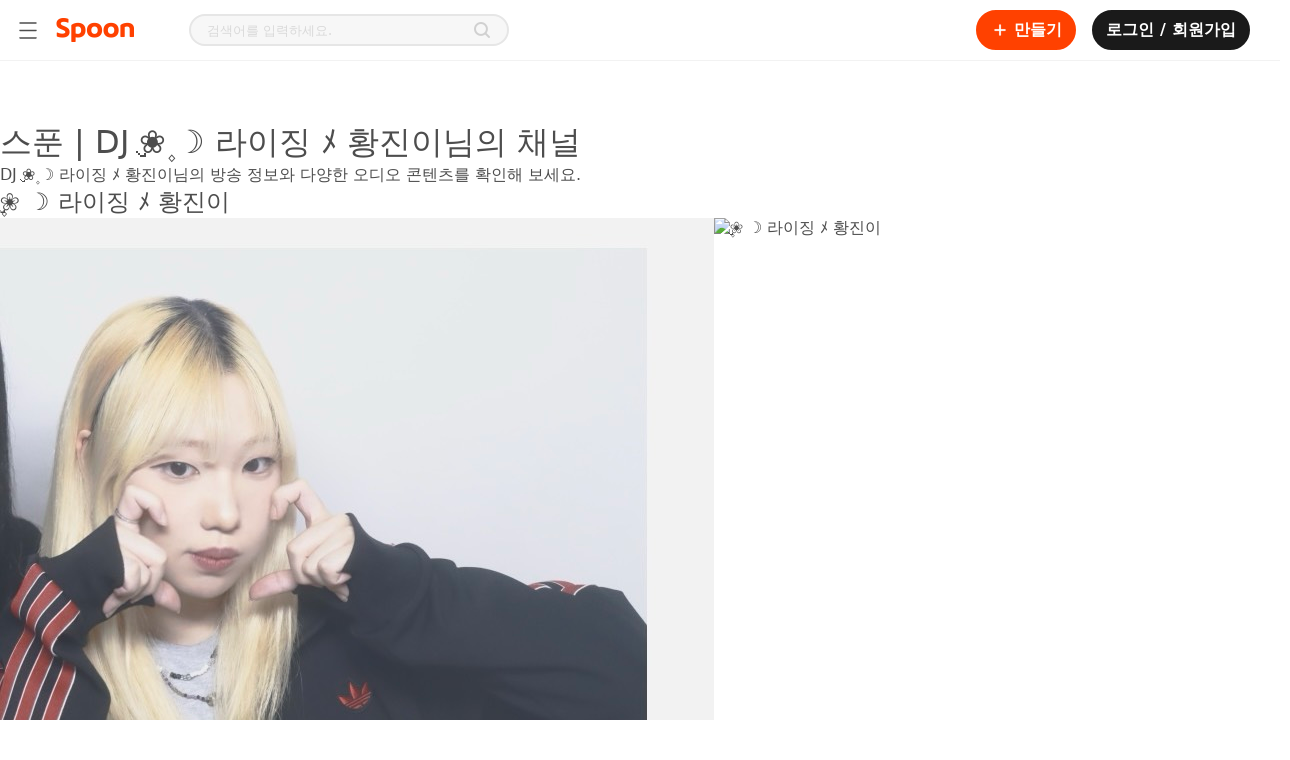

--- FILE ---
content_type: text/html; charset=utf-8
request_url: https://www.spooncast.net/kr/channel/7455036/tab/home?t=all
body_size: 296545
content:
<!DOCTYPE html><html lang="ko-KR"><head><meta charSet="utf-8"/><title>스푼 | DJ ❀ུ۪  ☽ 라이징 ﾒ 황진이님의 채널</title><link rel="shortcut icon" href="/logo_favicon.ico" type="image/x-icon"/><link rel="icon bookmark" href="/logo_apple_touch.png"/><link rel="apple-touch-icon" href="/logo_apple_touch.png"/><link rel="apple-touch-icon-precomposed" href="/logo_apple_touch.png"/><link rel="apple-touch-icon-precomposed" sizes="57x57" href="/logo_apple_touch.png"/><link rel="apple-touch-icon-precomposed" sizes="72x72" href="/logo_apple_touch.png"/><link rel="apple-touch-icon-precomposed" sizes="114x114" href="/logo_apple_touch.png"/><link rel="apple-touch-icon-precomposed" sizes="120x120" href="/logo_apple_touch.png"/><link rel="manifest" href="/manifest.json"/><base href="/"/><meta name="format-detection" content="telephone=no"/><meta http-equiv="Content-Type" content="text/html; charset=utf-8"/><meta http-equiv="X-UA-Compatible" content="IE=Edge;chrome=1"/><meta http-equiv="Pragma" content="No-Cache"/><meta http-equiv="Cache-Control" content="No-Cache"/><meta name="viewport" content="width=device-width, user-scalable=no, initial-scale=1.0, maximum-scale=1.0, minimum-scale=1.0"/><meta name="subject" content="인기 오디오 라이브 방송부터 다양한 오디오 콘텐츠까지! 다 같이 스푼을 즐겨보세요."/><meta name="description" content="DJ ❀ུ۪  ☽ 라이징 ﾒ 황진이님의 방송 정보와 다양한 오디오 콘텐츠를 확인해 보세요."/><meta name="keywords" content="스푼, 스푼라디오, 채널, ❀ུ۪  ☽ 라이징 ﾒ 황진이"/><meta name="author" content="Spoon"/><meta name="copyright" content="Spoon"/><link rel="image_src" href="https://kr-cdn.spooncast.net/profiles/j/9Mq8NjcpXljrB/08fdd4b3-f0d1-48fb-90c6-0ae9559a16b2.jpg"/><link rel="canonical" href="https://www.spooncast.net/kr/channel/7455036/tab/home?t=all"/><meta property="fb:app_id" content="760006310788461"/><meta property="fb:pages" content="449591765137111"/><meta property="og:type" content="website"/><meta property="og:title" content="스푼 | DJ ❀ུ۪  ☽ 라이징 ﾒ 황진이님의 채널"/><meta property="og:description" content="DJ ❀ུ۪  ☽ 라이징 ﾒ 황진이님의 방송 정보와 다양한 오디오 콘텐츠를 확인해 보세요."/><meta property="og:url" content="https://www.spooncast.net/kr/channel/7455036/tab/home?t=all"/><meta property="og:image" content="https://kr-cdn.spooncast.net/profiles/j/9Mq8NjcpXljrB/08fdd4b3-f0d1-48fb-90c6-0ae9559a16b2.jpg"/><meta property="og:image:width" content="600"/><meta property="og:image:height" content="315"/><meta property="og:image:alt" content="스푼 | DJ ❀ུ۪  ☽ 라이징 ﾒ 황진이님의 채널"/><meta property="og:locale" content="ko_KR"/><meta name="twitter:card" content="summary_large_image"/><meta name="twitter:title" content="스푼 | DJ ❀ུ۪  ☽ 라이징 ﾒ 황진이님의 채널"/><meta name="twitter:description" content="DJ ❀ུ۪  ☽ 라이징 ﾒ 황진이님의 방송 정보와 다양한 오디오 콘텐츠를 확인해 보세요."/><meta name="twitter:creator" content="Spoon"/><meta name="twitter:site" content="https://www.spooncast.net/kr/channel/7455036/tab/home?t=all"/><meta name="twitter:image" content="https://kr-cdn.spooncast.net/profiles/j/9Mq8NjcpXljrB/08fdd4b3-f0d1-48fb-90c6-0ae9559a16b2.jpg"/><script type="application/ld+json">{"@context":"https://schema.org","@type":"Organization","name":"스푼라디오 (Spoon Radio)","legalName":"(주)스푼라디오","logo":"https://www.spooncast.net/static/edm/images/logo@2x.png","image":"https://www.spooncast.net/static/edm/images/logo@2x.png","url":"https://www.spooncast.net/kr","sameAs":["https://blog.naver.com/spoonradio","https://www.youtube.com/@SpoonKorea","https://www.instagram.com/spoon__korea/","https://www.facebook.com/spoonkor/","https://apps.apple.com/kr/app/spoon-livestream-talk-music/id1040047095","https://play.google.com/store/search?q=spoon&c=apps&hl=ko","https://twitter.com/spoon__korea","https://brunch.co.kr/@spoonradio"],"contactPoint":{"@type":"ContactPoint","telephone":"1661-8726","contactType":"Customer Service","areaServed":"KR","availableLanguage":["Korean"]}}</script><link rel="canonical" href="https://www.spooncast.net/kr/channel/7455036/tab/home?t=all"/><link rel="alternate" hrefLang="ko-KR" href="https://www.spooncast.net/kr//channel/7455036/tab/home?t=all"/><link rel="alternate" hrefLang="ja-JP" href="https://www.spooncast.net/jp//channel/7455036/tab/home?t=all"/><link rel="alternate" hrefLang="zh-TW" href="https://www.spooncast.net/tw//channel/7455036/tab/home?t=all"/><script type="application/ld+json">{"@context":"https://schema.org","@type":"Person","name":"❀ུ۪  ☽ 라이징 ﾒ 황진이","url":"https://www.spooncast.net/kr/channel/7455036/tab/home?t=all","image":"https://kr-cdn.spooncast.net/profiles/j/9Mq8NjcpXljrB/08fdd4b3-f0d1-48fb-90c6-0ae9559a16b2.jpg","description":"","jobTitle":"스푼DJ","worksFor":{"@type":"Organization","name":"Spoon","url":"https://www.spooncast.net"},"sameAs":[],"interactionStatistic":[{"@type":"InteractionCounter","interactionType":"https://schema.org/UserInteraction","userInteractionCount":207,"name":"Follower Count"},{"@type":"InteractionCounter","interactionType":"https://schema.org/UserInteraction","userInteractionCount":0,"name":"Subscriber Count"}],"knowsAbout":["스푼"," 스푼라디오"," 채널"," ❀ུ۪  ☽ 라이징 ﾒ 황진이"],"hasPart":[]}</script><script type="application/ld+json">{"@context":"https://schema.org","@type":"FAQPage","mainEntity":[{"@type":"Question","name":"채널 공지사항입니다.","acceptedAnswer":{"@type":"Answer","text":"꼬르륵"}}]}</script><meta name="next-head-count" content="49"/><meta name="robots" content="index,follow"/><meta name="googlebot" content="index,follow,noarchive"/><meta name="google" content="notranslate"/><meta name="google-site-verification" content="XYHU3O8hEM-IZNNP6VvikAwVv_ZQPEbbW1ihrbZl8kY"/><link rel="preconnect" href="https://fonts.googleapis.com"/><link rel="preconnect" href="https://fonts.gstatic.com" crossorigin=""/><link as="font" data-href="https://fonts.googleapis.com/css2?family=Noto+Sans:ital,wght@0,100;0,200;0,300;0,400;0,500;0,600;0,700;0,800;0,900;1,100;1,200;1,300;1,400;1,500;1,600;1,700;1,800;1,900&amp;display=swapl"/><link rel="preload" href="/_next/static/css/0785f0cce25e1e51.css" as="style"/><link rel="stylesheet" href="/_next/static/css/0785f0cce25e1e51.css" data-n-g=""/><link rel="preload" href="/_next/static/css/774eb9bd0649ff14.css" as="style"/><link rel="stylesheet" href="/_next/static/css/774eb9bd0649ff14.css"/><noscript data-n-css=""></noscript><script defer="" nomodule="" src="/_next/static/chunks/polyfills-c67a75d1b6f99dc8.js"></script><script defer="" src="/_next/static/chunks/3975-f55bc61a348e7d51.js"></script><script defer="" src="/_next/static/chunks/9210-fa7044a6e5ff56b5.js"></script><script defer="" src="/_next/static/chunks/6314-39ee59934aa2f128.js"></script><script defer="" src="/_next/static/chunks/9330.15b7a1a3bd1632f0.js"></script><script defer="" src="/_next/static/chunks/8453.3e0087ee89dc9714.js"></script><script defer="" src="/_next/static/chunks/9427.ff3b71d5c225bcd6.js"></script><script src="/_next/static/chunks/webpack-2ce68aed720ba87a.js" defer=""></script><script src="/_next/static/chunks/framework-79bce4a3a540b080.js" defer=""></script><script src="/_next/static/chunks/main-8123460b53488e72.js" defer=""></script><script src="/_next/static/chunks/pages/_app-d608c0a26a6052e5.js" defer=""></script><script src="/_next/static/chunks/1664-c4f061784e4a2c25.js" defer=""></script><script src="/_next/static/chunks/7797-3b5389f54df66410.js" defer=""></script><script src="/_next/static/chunks/pages/channel/%5BuserId%5D/tab/home-93e6e8217aae3a23.js" defer=""></script><script src="/_next/static/h3h0WEi_21L5MU3BMlGkG/_buildManifest.js" defer=""></script><script src="/_next/static/h3h0WEi_21L5MU3BMlGkG/_ssgManifest.js" defer=""></script><style id="__jsx-4210673415">@charset "UTF-8";:root{--safe-area-inset-top:$safe_area_inset_top;--safe-area-inset-bottom:$safe_area_inset_bottom;--screen-height:$screen_height;}:root{font-size:100%;}*{margin:0;padding:0;-webkit-text-size-adjust:none;text-size-adjust:none;}*::selection{background:#ff41004d;}*.web-only{display:inherit !important;}@media screen and (max-width:500px){*.web-only{display:none !important;}}*.mobile-only{display:none !important;}@media screen and (max-width:500px){*.mobile-only{display:inherit !important;}}@-webkit-keyframes BLINK{0%{opacity:1;-webkit-transform:scale(1);}100%{opacity:0;-webkit-transform:scale(1.15);}}@-moz-keyframes BLINK{0%{opacity:1;-webkit-transform:scale(1);}100%{opacity:0;-webkit-transform:scale(1.15);}}@-webkit-keyframes BLINK{0%{opacity:1;-webkit-transform:scale(1);-ms-transform:scale(1);transform:scale(1);}100%{opacity:0;-webkit-transform:scale(1.15);-ms-transform:scale(1.15);transform:scale(1.15);}}@keyframes BLINK{0%{opacity:1;-webkit-transform:scale(1);-ms-transform:scale(1);transform:scale(1);}100%{opacity:0;-webkit-transform:scale(1.15);-ms-transform:scale(1.15);transform:scale(1.15);}}html,body{background-color:white;color:#4d4d4d;font-family:"Pretendard","Noto Sans","Noto Sans Math",system-ui,-apple-system,BlinkMacSystemFont,".SFNSText-Regular",sans-serif;height:auto;min-height:100%;}html.bg-black,body.bg-black{background-color:#1a1a1a !important;}html.bg-black::-webkit-scrollbar-track,body.bg-black::-webkit-scrollbar-track{background-color:transparent;border-radius:10px;}html.bg-black::-webkit-scrollbar,body.bg-black::-webkit-scrollbar{width:8px;background-color:#1a1a1a;}html.bg-black::-webkit-scrollbar-thumb,body.bg-black::-webkit-scrollbar-thumb{background-color:#ffffff1a;border-radius:10px;}html.bg-dark,body.bg-dark{background-color:#121212;}html.overflow-hidden,body.overflow-hidden{overflow:hidden;}body,div,select,textarea,input,p,pre{border:0;outline:none;}body,div,dl,dt,dd,ul,ol,li,h1,h2,h3,h4,h5,h6,pre,form,fieldset,input,p,blockquote,table,th,td,embed,object,textarea,a,img{margin:0;padding:0;}img{border:0;vertical-align:top;}table{border-collapse:collapse;border-spacing:0;}table img{vertical-align:middle;}select,input,table tr td,table tr th{vertical-align:middle;}form,fieldset,abbr,acronym{border:0;}address,caption,cite,code,dfn,em,h1,h2,h3,h4,h5,h6,th,a,var{font-style:normal;font-weight:normal;}ol,ul,li{list-style:none;}table td a{display:inline-block;}table caption{display:none;}a{color:inherit;cursor:pointer;font-size:inherit;font-weight:inherit;line-height:inherit;outline:none;pointer-events:all;position:relative;-webkit-text-decoration:none;text-decoration:none;unicode-bidi:embed;}a p{cursor:pointer;}a.disabled{cursor:default;pointer-events:none;}a.disabled:hover{-webkit-text-decoration:none !important;text-decoration:none !important;}#accessibility,hr,caption,legend{width:0;height:0;font-size:0;line-height:0;overflow:hidden;position:absolute;text-indent:-5000px;visibility:hidden;}body>img{display:none;}html.live-detail{height:100%;}html.live-detail body{background-color:white;height:inherit;overflow:hidden;}html.live-detail body #root{height:inherit;}html.live-detail body #root .app-container{height:inherit;}html.live-detail body #root .app-container .view-container{height:100%;min-height:0;padding-top:0;}main{display:block;}h1,h2,h3,h4,h5,h6,pre,p{cursor:default;font-family:"Pretendard","Noto Sans","Noto Sans Math",system-ui,-apple-system,BlinkMacSystemFont,".SFNSText-Regular",sans-serif;unicode-bidi:embed;}pre{white-space:pre-wrap;word-break:break-word;word-wrap:break-word;}select,textarea,input{-webkit-appearance:none;-moz-appearance:none;appearance:none;font-family:"Pretendard","Noto Sans","Noto Sans Math",system-ui,-apple-system,BlinkMacSystemFont,".SFNSText-Regular",sans-serif;}input,textarea{caret-color:#ff7a4d;}input::-webkit-input-placeholder,textarea::-webkit-input-placeholder{color:#d9d9d9;}input::-moz-placeholder,textarea::-moz-placeholder{color:#d9d9d9;}input:-ms-input-placeholder,textarea:-ms-input-placeholder{color:#d9d9d9;}input::placeholder,textarea::placeholder{color:#d9d9d9;}input::-webkit-input-placeholder,textarea::-webkit-input-placeholder{color:#d9d9d9;}input::-moz-placeholder,textarea::-moz-placeholder{color:#d9d9d9;}input:-ms-input-placeholder,textarea:-ms-input-placeholder{color:#d9d9d9;}input::placeholder,textarea::placeholder{color:#d9d9d9;}input[type=search]::-webkit-search-decoration,input[type=search]::-webkit-search-cancel-button,input[type=search]::-webkit-search-results-button,input[type=search]::-webkit-search-results-decoration,textarea[type=search]::-webkit-search-decoration,textarea[type=search]::-webkit-search-cancel-button,textarea[type=search]::-webkit-search-results-button,textarea[type=search]::-webkit-search-results-decoration{display:none;}input[type=image],textarea[type=image]{vertical-align:top;}button{background:none;border:none;color:inherit;cursor:pointer;font:inherit;outline:inherit;padding:0;position:relative;text-align:left;}button.disabled{cursor:default;pointer-events:none;}button.disabled:hover{-webkit-text-decoration:none !important;text-decoration:none !important;}a>.cover,div>.cover,button>.cover{width:100%;height:100%;background-color:#1a1a1a;left:0;opacity:0;position:absolute;top:0;-webkit-transition:opacity 0.35s,background-color 0.35s;transition:opacity 0.35s,background-color 0.35s;}div:hover>.cover,button:hover>.cover,a:hover>.cover{opacity:0.04;}div:active>.cover,button:active>.cover,a:active>.cover{opacity:0.12;}button>.btn-inner,a>.btn-inner{width:100%;height:100%;-webkit-align-items:center;-webkit-box-align:center;-ms-flex-align:center;align-items:center;display:-webkit-box;display:-webkit-flex;display:-ms-flexbox;display:flex;-webkit-box-pack:center;-webkit-justify-content:center;-ms-flex-pack:center;justify-content:center;position:relative;}figure figcaption,figure img{width:0;height:0;left:0;opacity:0;overflow:hidden;position:absolute;top:0;}a img.on,button img.on{display:none;}a img.off,button img.off{display:inline;}a.on img.on,button.on img.on{display:inline;}a.on img.off,button.on img.off{display:none;}.text-box{-webkit-box-orient:vertical;box-orient:vertical;display:-webkit-box;-webkit-line-clamp:1;overflow:hidden;position:relative;text-overflow:ellipsis;word-break:break-word;word-wrap:break-word;}.btn-options-wrap{position:relative;}.btn-options-wrap .btn-options{width:40px;height:40px;}.btn-options-wrap .btn-options .on{display:none;}.btn-options-wrap .btn-options:hover .on,.btn-options-wrap .btn-options.on .on{display:inline;}.btn-options-wrap .btn-options:hover .off,.btn-options-wrap .btn-options.on .off{display:none;}.btn-options-wrap .option-dimmed{width:100%;height:100%;left:0;position:fixed;top:0;z-index:1;}.btn-options-wrap ul{background-color:white;border-radius:2px;box-shadow:1px 1px 5px 0 rgba(0,0,0,0.25);left:-132px;position:absolute;top:7px;z-index:1;}.btn-options-wrap ul li{border-top:1px solid #e6e6e6;}.btn-options-wrap ul li:first-child{border:none;}.btn-options-wrap ul li a,.btn-options-wrap ul li button{color:#4d4d4d;display:block;font-size:13px;line-height:40px;position:relative;text-align:center;width:140px;}.ReactModal__Overlay{background-color:rgba(0,0,0,0.5) !important;z-index:5;}.track-vertical{border-radius:3px;bottom:2px;right:2px;top:2px;}.track-horizontal-thumb{background-color:#d9d9d9;border-radius:4px;height:8px;}.track-vertical-thumb{background-color:rgba(0,0,0,0.4);border-radius:4px;width:8px;}.custom-vertical-scroll-bar{margin:0;padding:0;}.app-container.rtl{direction:rtl;}.app-container.rtl .btn-options-wrap ul{left:32px;right:auto;}.app-container.rtl .slick-slider{direction:ltr;-webkit-user-select:none;-moz-user-select:none;-ms-user-select:none;user-select:none;}.app-container.rtl .custom-horizontal-scroll-bar>div:nth-child(2){direction:ltr;}.app-container.rtl .track-vertical{left:2px;right:auto;}.app-container.rtl.no-scroll-area .custom-vertical-scroll-bar>div:first-child,.app-container.rtl.no-scroll-area .custom-horizontal-scroll-bar>div:first-child{margin-left:-17px;margin-right:0 !important;}.lazyload,.lazyloading{opacity:0;}.lazyloaded{opacity:1;-webkit-transition:opacity 350ms;transition:opacity 350ms;}#smart-banner>div:first-child{height:0 !important;position:absolute !important;}.grecaptcha-badge{opacity:0;display:none !important;}.normal-text{font-weight:normal;}#inihubIframe{display:block !important;}#inihubIframe.closed{display:none !important;}</style><style id="__jsx-2056085643">.view-container{position:relative;min-height:calc(100vh - 60px);padding-top:60px;}.view-container.profile-board-view,.view-container.community{background-color:#f7f7f7;}.view-container.side-menu-open{margin-left:240px;}.view-container.side-menu-open.detail-view{margin-left:0;}.portal-container{position:fixed;top:0;left:0;background-color:black;width:100vw;height:100vh;z-index:4;}.portal-container.rtl{direction:rtl;}.app-container.rtl .view-container.side-menu-open{margin-left:0;margin-right:240px;}.app-container.rtl .view-container.side-menu-open.detail-view{margin-right:0;}@media screen and (max-width:1365px){.view-container,.view-container.side-menu-open,.app-container.rtl .view-container.side-menu-open{width:100%;margin-left:0;margin-right:0;}}@media screen and (max-width:767px){.view-container{width:100%;min-height:auto;padding-top:84px;-webkit-transition-duration:0s;transition-duration:0s;}.view-container.mobile{padding-top:144px;}.view-container.detail-view{padding-top:60px;}.view-container.detail-view.mobile{padding-top:124px;}.view-container.on-top{padding-top:0;}.view-container.on-top.mobile{padding-top:60px;}.view-container.hide-sub-nav{padding-top:44px;}.view-container.hide-sub-nav.mobile{padding-top:104px;}}@media screen and (max-width:767px){.portal-container.shorts{top:60px;padding-top:var(--safe-area-inset-top);height:calc(var(--screen-height) - 60px);}}</style><style data-styled="" data-styled-version="5.3.5">.cVYDPD{box-sizing:border-box;border-radius:50%;overflow:hidden;width:100%;height:100%;border:1px solid #e0e0e0;border-width:1px;}/*!sc*/
data-styled.g32[id="UserThumbnailstyles__Wrap-sc-1rg9ua2-0"]{content:"cVYDPD,"}/*!sc*/
@media (max-width:767px){.gzgOms{display:none;}}/*!sc*/
.dnRaJx{display:none;}/*!sc*/
@media (max-width:767px){.dnRaJx{display:block;}}/*!sc*/
@media (max-width:767px){}/*!sc*/
data-styled.g72[id="Gnbstyles__Nav-sc-1pijepp-1"]{content:"gzgOms,dnRaJx,"}/*!sc*/
.fHMpUe{width:100%;}/*!sc*/
data-styled.g73[id="Gnbstyles__Group-sc-1pijepp-3"]{content:"fHMpUe,"}/*!sc*/
.bCmtsa{-webkit-box-flex:1;-webkit-flex-grow:1;-ms-flex-positive:1;flex-grow:1;width:100%;display:-webkit-box;display:-webkit-flex;display:-ms-flexbox;display:flex;-webkit-flex-direction:row;-ms-flex-direction:row;flex-direction:row;-webkit-box-pack:start;-webkit-justify-content:flex-start;-ms-flex-pack:start;justify-content:flex-start;-webkit-align-items:center;-webkit-box-align:center;-ms-flex-align:center;align-items:center;gap:ms;padding:1rem;border-radius:0.5rem;font-size:1rem;font-weight:600;line-height:24px;background-color:#FFFFFF;color:#1A1A1A;margin-bottom:0.5rem;width:auto;}/*!sc*/
@supports (-webkit-touch-callout:none) and (not (translate:none)){.bCmtsa *:not(:last-child){({ theme }) => theme.marginSet('right',gap);}}/*!sc*/
.bCmtsa > img{width:20px;height:20px;}/*!sc*/
.bCmtsa:first-child{margin-top:0.5rem;}/*!sc*/
.bCmtsa *:last-child:not(:first-child){margin-inline-start:auto;}/*!sc*/
.bCmtsa:hover{background-color:#F7F7F7;}/*!sc*/
data-styled.g74[id="Gnbstyles__OutLinkItem-sc-1pijepp-4"]{content:"bCmtsa,"}/*!sc*/
.kgxgbJ{-webkit-box-flex:1;-webkit-flex-grow:1;-ms-flex-positive:1;flex-grow:1;width:100%;display:-webkit-box;display:-webkit-flex;display:-ms-flexbox;display:flex;-webkit-flex-direction:row;-ms-flex-direction:row;flex-direction:row;-webkit-box-pack:start;-webkit-justify-content:flex-start;-ms-flex-pack:start;justify-content:flex-start;-webkit-align-items:center;-webkit-box-align:center;-ms-flex-align:center;align-items:center;gap:ms;padding:1rem;border-radius:0.5rem;font-size:1rem;font-weight:600;line-height:24px;background-color:#FFFFFF;color:#1A1A1A;margin-bottom:0.5rem;width:auto;}/*!sc*/
@supports (-webkit-touch-callout:none) and (not (translate:none)){.kgxgbJ *:not(:last-child){({ theme }) => theme.marginSet('right',gap);}}/*!sc*/
.kgxgbJ > img{width:20px;height:20px;}/*!sc*/
.kgxgbJ:first-child{margin-top:0.5rem;}/*!sc*/
.kgxgbJ *:last-child:not(:first-child){margin-inline-start:auto;}/*!sc*/
.kgxgbJ:hover{background-color:#F7F7F7;}/*!sc*/
.cRIBpQ{-webkit-box-flex:1;-webkit-flex-grow:1;-ms-flex-positive:1;flex-grow:1;width:100%;display:-webkit-box;display:-webkit-flex;display:-ms-flexbox;display:flex;-webkit-flex-direction:row;-ms-flex-direction:row;flex-direction:row;-webkit-box-pack:start;-webkit-justify-content:flex-start;-ms-flex-pack:start;justify-content:flex-start;-webkit-align-items:center;-webkit-box-align:center;-ms-flex-align:center;align-items:center;gap:ms;padding:1rem;border-radius:0.5rem;font-size:1rem;font-weight:600;line-height:24px;background-color:#FFFFFF;color:#1A1A1A;margin-bottom:0.5rem;display:none;width:auto;}/*!sc*/
@supports (-webkit-touch-callout:none) and (not (translate:none)){.cRIBpQ *:not(:last-child){({ theme }) => theme.marginSet('right',gap);}}/*!sc*/
.cRIBpQ > img{width:20px;height:20px;}/*!sc*/
.cRIBpQ:first-child{margin-top:0.5rem;}/*!sc*/
.cRIBpQ *:last-child:not(:first-child){margin-inline-start:auto;}/*!sc*/
.cRIBpQ:hover{background-color:#F7F7F7;}/*!sc*/
data-styled.g75[id="Gnbstyles__LinkItem-sc-1pijepp-5"]{content:"kgxgbJ,cRIBpQ,"}/*!sc*/
.jRuRzX{width:100%;}/*!sc*/
data-styled.g76[id="Gnbstyles__ButtonItem-sc-1pijepp-6"]{content:"jRuRzX,"}/*!sc*/
.ftwDgv{width:100%;margin-bottom:0.5rem;}/*!sc*/
.ftwDgv:first-child{margin-top:0.5rem;}/*!sc*/
data-styled.g77[id="Gnbstyles__GroupToggle-sc-1pijepp-7"]{content:"ftwDgv,"}/*!sc*/
.kUSVQj{display:-webkit-box;display:-webkit-flex;display:-ms-flexbox;display:flex;-webkit-flex-direction:row;-ms-flex-direction:row;flex-direction:row;-webkit-box-pack:start;-webkit-justify-content:flex-start;-ms-flex-pack:start;justify-content:flex-start;-webkit-align-items:normal;-webkit-box-align:normal;-ms-flex-align:normal;align-items:normal;gap:ms;width:100%;padding:1rem;border-radius:0.5rem;font-size:1rem;font-weight:600;line-height:24px;color:#1A1A1A;}/*!sc*/
@supports (-webkit-touch-callout:none) and (not (translate:none)){.kUSVQj *:not(:last-child){({ theme }) => theme.marginSet('right',gap);}}/*!sc*/
.kUSVQj:hover{background-color:#F7F7F7;}/*!sc*/
.kUSVQj *:last-child:not(:first-child){margin-inline-start:auto;}/*!sc*/
.kUSVQj:last-child{margin-inline-start:auto;}/*!sc*/
data-styled.g79[id="Gnbstyles__GroupToggleTitle-sc-1pijepp-9"]{content:"kUSVQj,"}/*!sc*/
.jKxFLb{display:block;box-sizing:border-box;width:100%;height:1px;margin:0.5rem;background:#F2F2F2;position:inherit;visibility:inherit;}/*!sc*/
data-styled.g80[id="Gnbstyles__Divider-sc-1pijepp-10"]{content:"jKxFLb,"}/*!sc*/
.cjFdao{width:-webkit-min-content;width:-moz-min-content;width:min-content;height:100vh;position:absolute;display:none;}/*!sc*/
.cjFdao:has(.dimmed){position:absolute;width:100vw;height:100vh;}/*!sc*/
@media (max-width:767px){.cjFdao{width:0;height:100%;position:fixed !important;top:0px;z-index:4;}.cjFdao:has(.dimmed){height:calc(var(--vh,1vh) * 100);}}/*!sc*/
data-styled.g81[id="SideMenustyles__SideMenuContainer-sc-cvsf9y-0"]{content:"cjFdao,"}/*!sc*/
.cKcxtp{display:none;position:absolute;top:0;bottom:0;left:0;right:0;background:rgba(0,0,0,0.4);}/*!sc*/
@media screen and (max-width:1365px){}/*!sc*/
@media (max-width:767px){.cKcxtp{position:fixed;top:0;left:0;width:100%;height:100%;background:rgba(0,0,0,0.4);}}/*!sc*/
data-styled.g82[id="SideMenustyles__Dimmed-sc-cvsf9y-1"]{content:"cKcxtp,"}/*!sc*/
.dPluIf{background-color:#FFFFFF;border-right:1px solid #e6e6e6;display:-webkit-box;display:-webkit-flex;display:-ms-flexbox;display:flex;-webkit-flex-direction:column;-ms-flex-direction:column;flex-direction:column;-webkit-box-pack:start;-webkit-justify-content:flex-start;-ms-flex-pack:start;justify-content:flex-start;-webkit-align-items:flex-start;-webkit-box-align:flex-start;-ms-flex-align:flex-start;align-items:flex-start;gap:0px;position:relative;width:240px;height:calc(100vh - 60px);box-sizing:border-box;-webkit-transform:translate3d(-100%,0,0);-ms-transform:translate3d(-100%,0,0);transform:translate3d(-100%,0,0);}/*!sc*/
@supports (-webkit-touch-callout:none) and (not (translate:none)){.dPluIf *:not(:last-child){({ theme }) => theme.marginSet('bottom',gap);}}/*!sc*/
@media (max-width:767px){.dPluIf{height:100%;-webkit-transition:-webkit-transform 0.4s cubic-bezier(0.25,0.8,0.25,1);-webkit-transition:transform 0.4s cubic-bezier(0.25,0.8,0.25,1);transition:transform 0.4s cubic-bezier(0.25,0.8,0.25,1);}}/*!sc*/
data-styled.g83[id="SideMenustyles__SideMenu-sc-cvsf9y-2"]{content:"dPluIf,"}/*!sc*/
.ebNigQ{box-sizing:border-box;-webkit-flex:1;-ms-flex:1;flex:1;overflow-y:auto;overflow-x:hidden;width:100%;}/*!sc*/
@media (max-width:767px){.ebNigQ{margin-top:0;padding:0;}}/*!sc*/
data-styled.g84[id="SideMenustyles__ContentsWrap-sc-cvsf9y-3"]{content:"ebNigQ,"}/*!sc*/
.bNsfYt{display:none;position:relative;padding:24px 0;border-bottom:1px solid #F2F2F2;}/*!sc*/
@media (max-width:767px){.bNsfYt{display:block;}}/*!sc*/
data-styled.g86[id="UserInfostyles__UserWrap-sc-q29lew-0"]{content:"bNsfYt,"}/*!sc*/
.iOqyMg{display:-webkit-box;display:-webkit-flex;display:-ms-flexbox;display:flex;-webkit-flex-direction:row;-ms-flex-direction:row;flex-direction:row;-webkit-box-pack:start;-webkit-justify-content:flex-start;-ms-flex-pack:start;justify-content:flex-start;-webkit-align-items:center;-webkit-box-align:center;-ms-flex-align:center;align-items:center;gap:0px;position:relative;margin:0 16px;}/*!sc*/
@supports (-webkit-touch-callout:none) and (not (translate:none)){.iOqyMg *:not(:last-child){({ theme }) => theme.marginSet('right',gap);}}/*!sc*/
data-styled.g87[id="UserInfostyles__UserMobileLogin-sc-q29lew-1"]{content:"iOqyMg,"}/*!sc*/
.idJWkS{position:relative;overflow:hidden;width:50px;height:50px;border-radius:50%;}/*!sc*/
data-styled.g88[id="UserInfostyles__ThumbnailWrap-sc-q29lew-2"]{content:"idJWkS,"}/*!sc*/
.bnzZBJ{-webkit-flex:1;-ms-flex:1;flex:1;margin-inline-start:12px;}/*!sc*/
.bnzZBJ p{position:relative;max-height:40px;}/*!sc*/
data-styled.g89[id="UserInfostyles__UserInfoWrap-sc-q29lew-3"]{content:"bnzZBJ,"}/*!sc*/
.fAmznS{font-weight:600;}/*!sc*/
data-styled.g92[id="UserInfostyles__UserInfoLoginButton-sc-q29lew-6"]{content:"fAmznS,"}/*!sc*/
.iNvmGL{background-color:#fff;border-top:1px solid #e6e6e6;position:relative;}/*!sc*/
@media (min-width:1440px){.iNvmGL{padding:56px;}}/*!sc*/
@media (min-width:1024px) and (max-width:1439px){.iNvmGL{padding:56px 0;}}/*!sc*/
@media (min-width:767px) and (max-width:1023px){.iNvmGL{padding:56px 0;display:none;}}/*!sc*/
@media (min-width:376px) and (max-width:766px){.iNvmGL{padding:40px 0;display:none;}}/*!sc*/
@media (max-width:375px){.iNvmGL{padding:40px 16px;display:none;}}/*!sc*/
@media screen and (max-width:1365px){}/*!sc*/
data-styled.g93[id="AppFooterstyles__Container-sc-103npdo-0"]{content:"iNvmGL,"}/*!sc*/
.fgfccK{width:100%;display:-webkit-box;display:-webkit-flex;display:-ms-flexbox;display:flex;-webkit-flex-direction:column;-ms-flex-direction:column;flex-direction:column;-webkit-box-pack:center;-webkit-justify-content:center;-ms-flex-pack:center;justify-content:center;-webkit-align-items:flex-start;-webkit-box-align:flex-start;-ms-flex-align:flex-start;align-items:flex-start;gap:48px;}/*!sc*/
@supports (-webkit-touch-callout:none) and (not (translate:none)){.fgfccK *:not(:last-child){({ theme }) => theme.marginSet('bottom',gap);}}/*!sc*/
@media (min-width:1440px){.fgfccK{margin:0 auto;max-width:1440px;}}/*!sc*/
@media (min-width:1024px) and (max-width:1439px){.fgfccK{margin:0 56px;width:calc(100% - 112px);}}/*!sc*/
@media (min-width:767px) and (max-width:1023px){.fgfccK{margin:0 40px;width:calc(100% - 80px);}}/*!sc*/
@media (min-width:376px) and (max-width:766px){.fgfccK{margin:0 32px;width:calc(100% - 64px);}}/*!sc*/
@media (max-width:375px){.fgfccK{width:100%;gap:32px;}}/*!sc*/
data-styled.g94[id="AppFooterstyles__FooterWrap-sc-103npdo-1"]{content:"fgfccK,"}/*!sc*/
.fzdHdw{width:100%;display:-webkit-box;display:-webkit-flex;display:-ms-flexbox;display:flex;-webkit-flex-direction:column;-ms-flex-direction:column;flex-direction:column;-webkit-box-pack:start;-webkit-justify-content:flex-start;-ms-flex-pack:start;justify-content:flex-start;-webkit-align-items:flex-start;-webkit-box-align:flex-start;-ms-flex-align:flex-start;align-items:flex-start;gap:32px;}/*!sc*/
@supports (-webkit-touch-callout:none) and (not (translate:none)){.fzdHdw *:not(:last-child){({ theme }) => theme.marginSet('bottom',gap);}}/*!sc*/
@media (max-width:375px){.fzdHdw{-webkit-align-items:center;-webkit-box-align:center;-ms-flex-align:center;align-items:center;}}/*!sc*/
data-styled.g95[id="FooterBottomSectionstyles__Container-sc-1xdfc7e-0"]{content:"fzdHdw,"}/*!sc*/
.hnxcFC{color:#1a1a1a;font-size:0.875rem;line-height:150%;font-weight:400;}/*!sc*/
@media screen and (max-width:400px){.hnxcFC{font-size:3.733333333333334vw;}}/*!sc*/
@media (max-width:375px){.hnxcFC{text-align:center;}}/*!sc*/
data-styled.g96[id="FooterBottomSectionstyles__Copyright-sc-1xdfc7e-1"]{content:"hnxcFC,"}/*!sc*/
.URMcj{background-color:#f2f2f2;width:100%;height:1px;}/*!sc*/
@media (max-width:375px){.URMcj{display:none;}}/*!sc*/
data-styled.g97[id="FooterBottomSectionstyles__Divide-sc-1xdfc7e-2"]{content:"URMcj,"}/*!sc*/
.cZEPdj{display:-webkit-box;display:-webkit-flex;display:-ms-flexbox;display:flex;-webkit-flex-direction:row;-ms-flex-direction:row;flex-direction:row;-webkit-box-pack:start;-webkit-justify-content:flex-start;-ms-flex-pack:start;justify-content:flex-start;-webkit-align-items:center;-webkit-box-align:center;-ms-flex-align:center;align-items:center;gap:0px;-webkit-flex-wrap:wrap;-ms-flex-wrap:wrap;flex-wrap:wrap;-webkit-column-gap:16px;column-gap:16px;}/*!sc*/
@supports (-webkit-touch-callout:none) and (not (translate:none)){.cZEPdj *:not(:last-child){({ theme }) => theme.marginSet('right',gap);}}/*!sc*/
@media (max-width:375px){.cZEPdj{display:none;}}/*!sc*/
data-styled.g98[id="FooterBottomSectionstyles__FooterCopyRightList-sc-1xdfc7e-3"]{content:"cZEPdj,"}/*!sc*/
.eyljqG{-webkit-flex:1 1 0;-ms-flex:1 1 0;flex:1 1 0;display:-webkit-box;display:-webkit-flex;display:-ms-flexbox;display:flex;-webkit-flex-direction:row;-ms-flex-direction:row;flex-direction:row;-webkit-box-pack:start;-webkit-justify-content:flex-start;-ms-flex-pack:start;justify-content:flex-start;-webkit-align-items:center;-webkit-box-align:center;-ms-flex-align:center;align-items:center;gap:0px;}/*!sc*/
.eyljqG img{height:40px;}/*!sc*/
.eyljqG p,.eyljqG div{color:#808080;font-size:0.625rem;line-height:150%;font-weight:400;margin-inline-start:8px;}/*!sc*/
@media screen and (max-width:400px){.eyljqG p,.eyljqG div{font-size:2.666666666666667vw;}}/*!sc*/
.eyljqG img{height:48px;}/*!sc*/
@media (min-width:767px) and (max-width:1023px){.eyljqG img{height:38.4px;}}/*!sc*/
@media (min-width:376px) and (max-width:766px){.eyljqG img{height:38.4px;}}/*!sc*/
@supports (-webkit-touch-callout:none) and (not (translate:none)){.eyljqG *:not(:last-child){({ theme }) => theme.marginSet('right',gap);}}/*!sc*/
.gRXzFq{display:-webkit-box;display:-webkit-flex;display:-ms-flexbox;display:flex;-webkit-flex-direction:row;-ms-flex-direction:row;flex-direction:row;-webkit-box-pack:start;-webkit-justify-content:flex-start;-ms-flex-pack:start;justify-content:flex-start;-webkit-align-items:center;-webkit-box-align:center;-ms-flex-align:center;align-items:center;gap:0px;}/*!sc*/
.gRXzFq img{height:40px;}/*!sc*/
.gRXzFq p,.gRXzFq div{color:#808080;font-size:0.625rem;line-height:150%;font-weight:400;margin-inline-start:8px;}/*!sc*/
@media screen and (max-width:400px){.gRXzFq p,.gRXzFq div{font-size:2.666666666666667vw;}}/*!sc*/
@supports (-webkit-touch-callout:none) and (not (translate:none)){.gRXzFq *:not(:last-child){({ theme }) => theme.marginSet('right',gap);}}/*!sc*/
@media (min-width:767px) and (max-width:1023px){.gRXzFq img{height:32px;}}/*!sc*/
@media (min-width:376px) and (max-width:766px){.gRXzFq img{height:32px;}}/*!sc*/
data-styled.g99[id="FooterBottomSectionstyles__FooterCopyRightListItem-sc-1xdfc7e-4"]{content:"eyljqG,gRXzFq,"}/*!sc*/
.ufkHM{color:#1a1a1a;font-size:0.875rem;line-height:150%;font-weight:400;}/*!sc*/
@media screen and (max-width:400px){.ufkHM{font-size:3.733333333333334vw;}}/*!sc*/
.ufkHM a:hover,.ufkHM button:hover{-webkit-text-decoration:underline;text-decoration:underline;}/*!sc*/
data-styled.g100[id="FooterMenuLinkstyles__Container-sc-yo8k7o-0"]{content:"ufkHM,"}/*!sc*/
.dwpEot{width:100%;}/*!sc*/
data-styled.g101[id="FooterMiddleSectionstyles__Conatiner-sc-1o5wilh-0"]{content:"dwpEot,"}/*!sc*/
.iXNqbL{display:-webkit-box;display:-webkit-flex;display:-ms-flexbox;display:flex;-webkit-flex-direction:column;-ms-flex-direction:column;flex-direction:column;-webkit-box-pack:start;-webkit-justify-content:flex-start;-ms-flex-pack:start;justify-content:flex-start;-webkit-align-items:flex-start;-webkit-box-align:flex-start;-ms-flex-align:flex-start;align-items:flex-start;gap:24px;}/*!sc*/
@supports (-webkit-touch-callout:none) and (not (translate:none)){.iXNqbL *:not(:last-child){({ theme }) => theme.marginSet('bottom',gap);}}/*!sc*/
data-styled.g102[id="FooterMiddleSectionstyles__MiddleSectionList-sc-1o5wilh-1"]{content:"iXNqbL,"}/*!sc*/
.fJlmYO{width:100%;}/*!sc*/
@media (max-width:375px){.fJlmYO{display:none;}}/*!sc*/
.eoeQtj{width:100%;}/*!sc*/
data-styled.g103[id="FooterMiddleSectionstyles__MiddleSectionListItem-sc-1o5wilh-2"]{content:"fJlmYO,eoeQtj,"}/*!sc*/
.gLSOVN{color:#1a1a1a;display:-webkit-box;display:-webkit-flex;display:-ms-flexbox;display:flex;-webkit-flex-direction:row;-ms-flex-direction:row;flex-direction:row;-webkit-box-pack:start;-webkit-justify-content:flex-start;-ms-flex-pack:start;justify-content:flex-start;-webkit-align-items:flex-start;-webkit-box-align:flex-start;-ms-flex-align:flex-start;align-items:flex-start;gap:0px;font-size:0.875rem;line-height:150%;font-weight:400;-webkit-flex-wrap:wrap;-ms-flex-wrap:wrap;flex-wrap:wrap;-webkit-column-gap:24px;column-gap:24px;}/*!sc*/
@supports (-webkit-touch-callout:none) and (not (translate:none)){.gLSOVN *:not(:last-child){({ theme }) => theme.marginSet('right',gap);}}/*!sc*/
@media screen and (max-width:400px){.gLSOVN{font-size:3.733333333333334vw;}}/*!sc*/
data-styled.g104[id="FooterMiddleSectionstyles__FooterContentText-sc-1o5wilh-3"]{content:"gLSOVN,"}/*!sc*/
.iIXFsQ{position:relative;}/*!sc*/
.iIXFsQ:last-child:after{display:none;}/*!sc*/
.iIXFsQ:after{background-color:#d9d9d9;content:'';width:1px;height:10px;position:absolute;top:50%;right:0;-webkit-transform:translate(12px,-50%);-ms-transform:translate(12px,-50%);transform:translate(12px,-50%);}/*!sc*/
data-styled.g105[id="FooterMiddleSectionstyles__FooterContentTextItem-sc-1o5wilh-4"]{content:"iIXFsQ,"}/*!sc*/
.gahpCp{width:100%;display:-webkit-box;display:-webkit-flex;display:-ms-flexbox;display:flex;-webkit-flex-direction:row;-ms-flex-direction:row;flex-direction:row;-webkit-box-pack:start;-webkit-justify-content:flex-start;-ms-flex-pack:start;justify-content:flex-start;-webkit-align-items:center;-webkit-box-align:center;-ms-flex-align:center;align-items:center;gap:0px;-webkit-flex-wrap:wrap;-ms-flex-wrap:wrap;flex-wrap:wrap;-webkit-column-gap:24px;column-gap:24px;}/*!sc*/
@supports (-webkit-touch-callout:none) and (not (translate:none)){.gahpCp *:not(:last-child){({ theme }) => theme.marginSet('right',gap);}}/*!sc*/
@media (max-width:375px){.gahpCp{display:-webkit-box;display:-webkit-flex;display:-ms-flexbox;display:flex;-webkit-flex-direction:row;-ms-flex-direction:row;flex-direction:row;-webkit-box-pack:center;-webkit-justify-content:center;-ms-flex-pack:center;justify-content:center;-webkit-align-items:center;-webkit-box-align:center;-ms-flex-align:center;align-items:center;gap:0px;-webkit-column-gap:24px;column-gap:24px;}@supports (-webkit-touch-callout:none) and (not (translate:none)){.gahpCp *:not(:last-child){({ theme }) => theme.marginSet('right',gap);}}}/*!sc*/
data-styled.g106[id="FooterMiddleSectionstyles__FooterMenuLinkList-sc-1o5wilh-6"]{content:"gahpCp,"}/*!sc*/
.ljyAOK{position:relative;}/*!sc*/
.ljyAOK:last-child:after{display:none;}/*!sc*/
.ljyAOK:after{background-color:#d9d9d9;content:'';width:1px;height:10px;position:absolute;top:50%;right:0;-webkit-transform:translate(12px,-50%);-ms-transform:translate(12px,-50%);transform:translate(12px,-50%);}/*!sc*/
data-styled.g107[id="FooterMiddleSectionstyles__FooterMenuLinkListItem-sc-1o5wilh-7"]{content:"ljyAOK,"}/*!sc*/
.jWUPmI{display:-webkit-inline-box;display:-webkit-inline-flex;display:-ms-inline-flexbox;display:inline-flex;-webkit-flex-direction:row;-ms-flex-direction:row;flex-direction:row;-webkit-box-pack:center;-webkit-justify-content:center;-ms-flex-pack:center;justify-content:center;-webkit-align-items:center;-webkit-box-align:center;-ms-flex-align:center;align-items:center;gap:8px;}/*!sc*/
@supports (-webkit-touch-callout:none) and (not (translate:none)){.jWUPmI *:not(:last-child){({ theme }) => theme.marginSet('right',gap);}}/*!sc*/
data-styled.g108[id="FooterQuickMenuLinkstyles__FooterQuickMenuLink-sc-m2587j-0"]{content:"jWUPmI,"}/*!sc*/
.hYBENh{width:20px;height:20px;}/*!sc*/
data-styled.g109[id="FooterQuickMenuLinkstyles__FooterQuickMenuLinkIcon-sc-m2587j-1"]{content:"hYBENh,"}/*!sc*/
.geTKmH{font-size:1rem;line-height:150%;font-weight:700;}/*!sc*/
@media screen and (max-width:400px){.geTKmH{font-size:4.266666666666667vw;}}/*!sc*/
data-styled.g110[id="FooterQuickMenuLinkstyles__FooterQuickMenuLinkTitle-sc-m2587j-2"]{content:"geTKmH,"}/*!sc*/
.cUfldM{background-color:#d9d9d9;border-radius:50%;width:40px;height:40px;display:-webkit-box;display:-webkit-flex;display:-ms-flexbox;display:flex;-webkit-flex-direction:row;-ms-flex-direction:row;flex-direction:row;-webkit-box-pack:center;-webkit-justify-content:center;-ms-flex-pack:center;justify-content:center;-webkit-align-items:center;-webkit-box-align:center;-ms-flex-align:center;align-items:center;gap:0px;}/*!sc*/
@supports (-webkit-touch-callout:none) and (not (translate:none)){.cUfldM *:not(:last-child){({ theme }) => theme.marginSet('right',gap);}}/*!sc*/
@media (min-width:767px) and (max-width:1023px){.cUfldM{width:32px;height:32px;}}/*!sc*/
@media (min-width:376px) and (max-width:766px){.cUfldM{width:32px;height:32px;}}/*!sc*/
data-styled.g111[id="FooterSnsLinkstyles__FooterSnsLink-sc-i7evgy-0"]{content:"cUfldM,"}/*!sc*/
.eMzGZi{width:100%;}/*!sc*/
data-styled.g112[id="FooterTopSectionstyles__Conatiner-sc-1x92dtj-0"]{content:"eMzGZi,"}/*!sc*/
.golzjk{display:-webkit-box;display:-webkit-flex;display:-ms-flexbox;display:flex;-webkit-flex-direction:column;-ms-flex-direction:column;flex-direction:column;-webkit-box-pack:start;-webkit-justify-content:flex-start;-ms-flex-pack:start;justify-content:flex-start;-webkit-align-items:flex-start;-webkit-box-align:flex-start;-ms-flex-align:flex-start;align-items:flex-start;gap:24px;}/*!sc*/
@supports (-webkit-touch-callout:none) and (not (translate:none)){.golzjk *:not(:last-child){({ theme }) => theme.marginSet('bottom',gap);}}/*!sc*/
@media (max-width:767px){.golzjk{gap:0;}}/*!sc*/
data-styled.g113[id="FooterTopSectionstyles__TopSectionList-sc-1x92dtj-1"]{content:"golzjk,"}/*!sc*/
.cBdRdO{display:-webkit-box;display:-webkit-flex;display:-ms-flexbox;display:flex;-webkit-flex-direction:row;-ms-flex-direction:row;flex-direction:row;-webkit-box-pack:justify;-webkit-justify-content:space-between;-ms-flex-pack:justify;justify-content:space-between;-webkit-align-items:center;-webkit-box-align:center;-ms-flex-align:center;align-items:center;gap:0px;width:100%;}/*!sc*/
@supports (-webkit-touch-callout:none) and (not (translate:none)){.cBdRdO *:not(:last-child){({ theme }) => theme.marginSet('right',gap);}}/*!sc*/
@media (max-width:767px){.cBdRdO{display:-webkit-box;display:-webkit-flex;display:-ms-flexbox;display:flex;-webkit-flex-direction:row;-ms-flex-direction:row;flex-direction:row;-webkit-box-pack:center;-webkit-justify-content:center;-ms-flex-pack:center;justify-content:center;-webkit-align-items:center;-webkit-box-align:center;-ms-flex-align:center;align-items:center;gap:0px;}@supports (-webkit-touch-callout:none) and (not (translate:none)){.cBdRdO *:not(:last-child){({ theme }) => theme.marginSet('right',gap);}}}/*!sc*/
data-styled.g114[id="FooterTopSectionstyles__TopSectionListItem-sc-1x92dtj-2"]{content:"cBdRdO,"}/*!sc*/
.bYlmHo{width:120px;}/*!sc*/
@media (max-width:1024px){.bYlmHo{width:96px;}}/*!sc*/
@media (max-width:767px){.bYlmHo{display:none;}}/*!sc*/
data-styled.g116[id="FooterTopSectionstyles__FooterLogo-sc-1x92dtj-4"]{content:"bYlmHo,"}/*!sc*/
.fSNEXq{display:-webkit-box;display:-webkit-flex;display:-ms-flexbox;display:flex;-webkit-flex-direction:row;-ms-flex-direction:row;flex-direction:row;-webkit-box-pack:start;-webkit-justify-content:flex-start;-ms-flex-pack:start;justify-content:flex-start;-webkit-align-items:center;-webkit-box-align:center;-ms-flex-align:center;align-items:center;gap:8px;}/*!sc*/
@supports (-webkit-touch-callout:none) and (not (translate:none)){.fSNEXq *:not(:last-child){({ theme }) => theme.marginSet('right',gap);}}/*!sc*/
data-styled.g117[id="FooterTopSectionstyles__SnsList-sc-1x92dtj-5"]{content:"fSNEXq,"}/*!sc*/
.idrKFh{display:-webkit-box;display:-webkit-flex;display:-ms-flexbox;display:flex;-webkit-flex-direction:row;-ms-flex-direction:row;flex-direction:row;-webkit-box-pack:start;-webkit-justify-content:flex-start;-ms-flex-pack:start;justify-content:flex-start;-webkit-align-items:center;-webkit-box-align:center;-ms-flex-align:center;align-items:center;gap:24px;-webkit-flex-wrap:wrap;-ms-flex-wrap:wrap;flex-wrap:wrap;}/*!sc*/
@supports (-webkit-touch-callout:none) and (not (translate:none)){.idrKFh *:not(:last-child){({ theme }) => theme.marginSet('right',gap);}}/*!sc*/
@media (max-width:767px){.idrKFh{display:none;}}/*!sc*/
data-styled.g119[id="FooterTopSectionstyles__QuickMenuList-sc-1x92dtj-7"]{content:"idrKFh,"}/*!sc*/
.hpibEZ{position:relative;}/*!sc*/
.hpibEZ:last-child:after{display:none;}/*!sc*/
.hpibEZ:after{background-color:#d9d9d9;content:'';width:1px;height:10px;position:absolute;top:50%;inset-inline-end:0;-webkit-transform:translate(12px,-50%);-ms-transform:translate(12px,-50%);transform:translate(12px,-50%);}/*!sc*/
data-styled.g120[id="FooterTopSectionstyles__QuickMenuListItem-sc-1x92dtj-8"]{content:"hpibEZ,"}/*!sc*/
</style></head><body><div id="__next" data-reactroot=""><div class="jsx-4210673415 jsx-2056085643 app-container init"><aside class="SideMenustyles__SideMenuContainer-sc-cvsf9y-0 cjFdao side-menu-container"><div class="SideMenustyles__Dimmed-sc-cvsf9y-1 cKcxtp"></div><div class="SideMenustyles__SideMenu-sc-cvsf9y-2 dPluIf"><div class="SideMenustyles__ContentsWrap-sc-cvsf9y-3 ebNigQ"><nav class="Gnbstyles__Nav-sc-1pijepp-1 gzgOms"><ul class="Gnbstyles__Group-sc-1pijepp-3 fHMpUe"><li></li><li><a title="라이브" class="Gnbstyles__LinkItem-sc-1pijepp-5 kgxgbJ" href="/kr/live"><img src="[data-uri]" alt="common_live"/>라이브</a></li><li><a title="팟노블" class="Gnbstyles__LinkItem-sc-1pijepp-5 kgxgbJ" href="/kr/pod-novel"><img src="[data-uri]" alt="common_string_series"/>팟노블</a></li><li><a title="캐스트" class="Gnbstyles__LinkItem-sc-1pijepp-5 kgxgbJ" href="/kr/cast"><img src="[data-uri]" alt="common_cast"/>캐스트</a></li><li><a title="랭킹" class="Gnbstyles__LinkItem-sc-1pijepp-5 kgxgbJ" href="/kr/ranking/dj/live"><img src="[data-uri]" alt="common_top_ranking"/>랭킹</a></li></ul><ul class="Gnbstyles__Group-sc-1pijepp-3 fHMpUe"><ul class="Gnbstyles__GroupToggle-sc-1pijepp-7 ftwDgv"><button class="Gnbstyles__GroupToggleTitle-sc-1pijepp-9 kUSVQj"><img src="[data-uri]" alt="더보기"/>더보기<svg width="20" height="20" fill="#1A1A1A" xmlns="http://www.w3.org/2000/svg"><path d="M2.213 6.22a.712.712 0 0 1 1.029 0L10 13.19l6.759-6.97a.712.712 0 0 1 1.028 0 .767.767 0 0 1 0 1.06l-7.273 7.5a.712.712 0 0 1-1.028 0l-7.273-7.5a.767.767 0 0 1 0-1.06Z" fill="current"></path></svg></button></ul></ul><div class="Gnbstyles__Divider-sc-1pijepp-10 jKxFLb"></div><ul class="Gnbstyles__Group-sc-1pijepp-3 fHMpUe"><button title="MY 구독" class="Gnbstyles__LinkItem-sc-1pijepp-5 Gnbstyles__ButtonItem-sc-1pijepp-6 cRIBpQ jRuRzX"><img src="[data-uri]" alt="MY 구독"/>MY 구독</button></ul><ul class="Gnbstyles__Group-sc-1pijepp-3 fHMpUe"><ul class="Gnbstyles__GroupToggle-sc-1pijepp-7 ftwDgv"><button class="Gnbstyles__GroupToggleTitle-sc-1pijepp-9 kUSVQj"><img src="[data-uri]" alt="DJ 콘솔"/>DJ 콘솔<svg width="20" height="20" fill="#1A1A1A" xmlns="http://www.w3.org/2000/svg"><path d="M2.213 6.22a.712.712 0 0 1 1.029 0L10 13.19l6.759-6.97a.712.712 0 0 1 1.028 0 .767.767 0 0 1 0 1.06l-7.273 7.5a.712.712 0 0 1-1.028 0l-7.273-7.5a.767.767 0 0 1 0-1.06Z" fill="current"></path></svg></button></ul></ul><div class="Gnbstyles__Divider-sc-1pijepp-10 jKxFLb"></div><ul class="Gnbstyles__Group-sc-1pijepp-3 fHMpUe"><button title="설정" class="Gnbstyles__LinkItem-sc-1pijepp-5 Gnbstyles__ButtonItem-sc-1pijepp-6 kgxgbJ jRuRzX"><img src="[data-uri]" alt="설정"/>설정</button><button title="공지사항" class="Gnbstyles__LinkItem-sc-1pijepp-5 Gnbstyles__ButtonItem-sc-1pijepp-6 kgxgbJ jRuRzX"><img src="[data-uri]" alt="공지사항"/>공지사항</button><li><a href="" target="_blank" rel="noopener noreferrer" class="Gnbstyles__OutLinkItem-sc-1pijepp-4 bCmtsa"><img src="[data-uri]" alt="customer_title"/>고객지원</a></li><li><a title="자주하는 질문" class="Gnbstyles__LinkItem-sc-1pijepp-5 kgxgbJ" href="/kr/faq"><img src="[data-uri]" alt="qna_title"/>자주하는 질문</a></li></ul><div class="Gnbstyles__Divider-sc-1pijepp-10 jKxFLb"></div><ul class="Gnbstyles__Group-sc-1pijepp-3 fHMpUe"><button title="앱 다운로드" class="Gnbstyles__LinkItem-sc-1pijepp-5 Gnbstyles__ButtonItem-sc-1pijepp-6 kgxgbJ jRuRzX"><img src="[data-uri]" alt="앱 다운로드"/>앱 다운로드</button><button title="한국" class="Gnbstyles__LinkItem-sc-1pijepp-5 Gnbstyles__ButtonItem-sc-1pijepp-6 kgxgbJ jRuRzX"><img src="[data-uri]" alt="한국"/>한국</button></ul></nav><div class="UserInfostyles__UserWrap-sc-q29lew-0 bNsfYt"><div class="UserInfostyles__UserMobileLogin-sc-q29lew-1 iOqyMg"><div class="UserInfostyles__ThumbnailWrap-sc-q29lew-2 idJWkS"><div class="UserThumbnail_user-thumbnail-container__rC833 default-img-s"><div class="UserThumbnailstyles__Wrap-sc-1rg9ua2-0 cVYDPD"><figure class="Thumbnail_thumbnail-container__pgbPP Thumbnail_default-img-s__9pQDY mobile-default-img-xs"></figure></div></div><button class="btn-login" title="로그인 / 회원가입"></button></div><div class="UserInfostyles__UserInfoWrap-sc-q29lew-3 bnzZBJ"><button title="로그인 / 회원가입" class="UserInfostyles__UserInfoLoginButton-sc-q29lew-6 fAmznS"><p class="text-box login kr">로그인 / 회원가입 ＞</p></button></div></div></div><nav class="Gnbstyles__Nav-sc-1pijepp-1 dnRaJx"><ul class="Gnbstyles__Group-sc-1pijepp-3 fHMpUe"><button title="MY 월렛" class="Gnbstyles__LinkItem-sc-1pijepp-5 Gnbstyles__ButtonItem-sc-1pijepp-6 kgxgbJ jRuRzX"><img src="[data-uri]" alt="MY 월렛"/>MY 월렛</button><button title="아이템 스토어" class="Gnbstyles__LinkItem-sc-1pijepp-5 Gnbstyles__ButtonItem-sc-1pijepp-6 kgxgbJ jRuRzX"><img src="[data-uri]" alt="아이템 스토어"/>아이템 스토어</button><button title="기프트 코드" class="Gnbstyles__LinkItem-sc-1pijepp-5 Gnbstyles__ButtonItem-sc-1pijepp-6 kgxgbJ jRuRzX"><img src="[data-uri]" alt="기프트 코드"/>기프트 코드</button></ul><ul class="Gnbstyles__Group-sc-1pijepp-3 fHMpUe"><li><a title="랭킹" class="Gnbstyles__LinkItem-sc-1pijepp-5 kgxgbJ" href="/kr/ranking/dj/live"><img src="[data-uri]" alt="common_top_ranking"/>랭킹</a></li></ul><div class="Gnbstyles__Divider-sc-1pijepp-10 jKxFLb"></div><ul class="Gnbstyles__Group-sc-1pijepp-3 fHMpUe"><button title="MY 구독" class="Gnbstyles__LinkItem-sc-1pijepp-5 Gnbstyles__ButtonItem-sc-1pijepp-6 cRIBpQ jRuRzX"><img src="[data-uri]" alt="MY 구독"/>MY 구독</button></ul><ul class="Gnbstyles__Group-sc-1pijepp-3 fHMpUe"><ul class="Gnbstyles__GroupToggle-sc-1pijepp-7 ftwDgv"><button class="Gnbstyles__GroupToggleTitle-sc-1pijepp-9 kUSVQj"><img src="[data-uri]" alt="DJ 콘솔"/>DJ 콘솔<svg width="20" height="20" fill="#1A1A1A" xmlns="http://www.w3.org/2000/svg"><path d="M2.213 6.22a.712.712 0 0 1 1.029 0L10 13.19l6.759-6.97a.712.712 0 0 1 1.028 0 .767.767 0 0 1 0 1.06l-7.273 7.5a.712.712 0 0 1-1.028 0l-7.273-7.5a.767.767 0 0 1 0-1.06Z" fill="current"></path></svg></button></ul></ul><div class="Gnbstyles__Divider-sc-1pijepp-10 jKxFLb"></div><ul class="Gnbstyles__Group-sc-1pijepp-3 fHMpUe"><ul class="Gnbstyles__GroupToggle-sc-1pijepp-7 ftwDgv"><button class="Gnbstyles__GroupToggleTitle-sc-1pijepp-9 kUSVQj"><img src="[data-uri]" alt="설정 및 지원"/>설정 및 지원<svg width="20" height="20" fill="#1A1A1A" xmlns="http://www.w3.org/2000/svg"><path d="M2.213 6.22a.712.712 0 0 1 1.029 0L10 13.19l6.759-6.97a.712.712 0 0 1 1.028 0 .767.767 0 0 1 0 1.06l-7.273 7.5a.712.712 0 0 1-1.028 0l-7.273-7.5a.767.767 0 0 1 0-1.06Z" fill="current"></path></svg></button></ul></ul><div class="Gnbstyles__Divider-sc-1pijepp-10 jKxFLb"></div><ul class="Gnbstyles__Group-sc-1pijepp-3 fHMpUe"><button title="앱 다운로드" class="Gnbstyles__LinkItem-sc-1pijepp-5 Gnbstyles__ButtonItem-sc-1pijepp-6 kgxgbJ jRuRzX"><img src="[data-uri]" alt="앱 다운로드"/>앱 다운로드</button><button title="한국" class="Gnbstyles__LinkItem-sc-1pijepp-5 Gnbstyles__ButtonItem-sc-1pijepp-6 kgxgbJ jRuRzX"><img src="[data-uri]" alt="한국"/>한국</button></ul></nav></div></div></aside><main class="jsx-4210673415 jsx-2056085643 view-container"><header><h1>스푼 | DJ ❀ུ۪  ☽ 라이징 ﾒ 황진이님의 채널</h1><p>DJ ❀ུ۪  ☽ 라이징 ﾒ 황진이님의 방송 정보와 다양한 오디오 콘텐츠를 확인해 보세요.</p></header><main><section><h2>❀ུ۪  ☽ 라이징 ﾒ 황진이</h2><img src="https://kr-cdn.spooncast.net/profiles/j/9Mq8NjcpXljrB/08fdd4b3-f0d1-48fb-90c6-0ae9559a16b2.jpg" alt="❀ུ۪  ☽ 라이징 ﾒ 황진이" loading="lazy"/><img alt="❀ུ۪  ☽ 라이징 ﾒ 황진이" loading="lazy"/><p></p></section><section id="portfolio"><h2>공지사항</h2><article><p>꼬르륵</p></article></section><section id="liveCast"><h2>지난 방송 다시 듣기</h2></section><section id="cast"><h2>캐스트</h2></section><section id="topFan"><h2>Top 팬</h2><article><h3>집가자</h3><p></p><p></p></article><article><h3>아산백호💪🏻</h3><p></p><p></p></article><article><h3>狂 차 디✌🏻</h3><p></p><p></p></article><article><h3>❀ུ۪  ☽ 장금이</h3><p></p><p></p></article><article><h3>철우_🧡</h3><p></p><p></p></article><article><h3>장금이</h3><p></p><p></p></article><article><h3>상 이</h3><p></p><p></p></article><article><h3>예쁜현만의 한라❣️ ‘◴</h3><p></p><p></p></article><article><h3>🪭  달 링</h3><p></p><p></p></article><article><h3>뭉망망</h3><p></p><p></p></article></section><section id="portfolio"><h2>포스트</h2><article><h3><a href="/channel/7455036/tab/post/15065511">나랑 결혼하자 캔디야</a></h3><p>나랑 결혼하자 캔디야<img src="https://kr-cdn.spooncast.net/posts/x/vOknmxC0Kpk03/dc8c1fba-21dc-4af8-aaa1-2b49393c8c5a.jpg" alt="POST"/></p></article></section></main></main><footer role="contentinfo" class="AppFooterstyles__Container-sc-103npdo-0 iNvmGL"><div class="AppFooterstyles__FooterWrap-sc-103npdo-1 fgfccK"><div class="FooterTopSectionstyles__Conatiner-sc-1x92dtj-0 eMzGZi"><div class="FooterTopSectionstyles__TopSectionList-sc-1x92dtj-1 golzjk"><div class="FooterTopSectionstyles__TopSectionListItem-sc-1x92dtj-2 cBdRdO"><img src="[data-uri]" alt="spoon-word-mark" class="FooterTopSectionstyles__FooterLogo-sc-1x92dtj-4 bYlmHo"/><ul class="FooterTopSectionstyles__SnsList-sc-1x92dtj-5 fSNEXq"><li class="FooterTopSectionstyles__SnsListItem-sc-1x92dtj-6"><a title="common_blog" href="https://blog.naver.com/spoonradio" rel="noopener noreferrer" aria-label="Spoon Blog" class="FooterSnsLinkstyles__FooterSnsLink-sc-i7evgy-0 cUfldM"><img src="[data-uri]" alt="Spoon Blog"/></a></li><li class="FooterTopSectionstyles__SnsListItem-sc-1x92dtj-6"><a title="common_youtube" href="https://www.youtube.com/@SpoonKorea" rel="noopener noreferrer" aria-label="Spoon YouTube" class="FooterSnsLinkstyles__FooterSnsLink-sc-i7evgy-0 cUfldM"><img src="[data-uri]" alt="Spoon YouTube"/></a></li><li class="FooterTopSectionstyles__SnsListItem-sc-1x92dtj-6"><a title="common_instagram" href="https://www.instagram.com/spoon__korea/" rel="noopener noreferrer" aria-label="Spoon Instagram" class="FooterSnsLinkstyles__FooterSnsLink-sc-i7evgy-0 cUfldM"><img src="[data-uri]" alt="Spoon Instagram"/></a></li><li class="FooterTopSectionstyles__SnsListItem-sc-1x92dtj-6"><a title="common_facebook" href="https://www.facebook.com/spoonkor/" rel="noopener noreferrer" aria-label="Spoon Facebook" class="FooterSnsLinkstyles__FooterSnsLink-sc-i7evgy-0 cUfldM"><img src="[data-uri]" alt="Spoon Facebook"/></a></li></ul></div><div class="FooterTopSectionstyles__TopSectionListItem-sc-1x92dtj-2 cBdRdO"><nav class="FooterTopSectionstyles__QuickMenuNav-sc-1x92dtj-3"><ul class="FooterTopSectionstyles__QuickMenuList-sc-1x92dtj-7 idrKFh"><li class="FooterTopSectionstyles__QuickMenuListItem-sc-1x92dtj-8 hpibEZ"><a title="라이브" href="/kr/live" class="FooterQuickMenuLinkstyles__FooterQuickMenuLink-sc-m2587j-0 jWUPmI"><img src="[data-uri]" alt="라이브" class="FooterQuickMenuLinkstyles__FooterQuickMenuLinkIcon-sc-m2587j-1 hYBENh"/><span class="FooterQuickMenuLinkstyles__FooterQuickMenuLinkTitle-sc-m2587j-2 geTKmH">라이브</span></a></li><li class="FooterTopSectionstyles__QuickMenuListItem-sc-1x92dtj-8 hpibEZ"><a title="캐스트" href="/kr/cast" class="FooterQuickMenuLinkstyles__FooterQuickMenuLink-sc-m2587j-0 jWUPmI"><img src="[data-uri]" alt="캐스트" class="FooterQuickMenuLinkstyles__FooterQuickMenuLinkIcon-sc-m2587j-1 hYBENh"/><span class="FooterQuickMenuLinkstyles__FooterQuickMenuLinkTitle-sc-m2587j-2 geTKmH">캐스트</span></a></li><li class="FooterTopSectionstyles__QuickMenuListItem-sc-1x92dtj-8 hpibEZ"><a title="플레이리스트" href="/kr/playlist" class="FooterQuickMenuLinkstyles__FooterQuickMenuLink-sc-m2587j-0 jWUPmI"><img src="[data-uri]" alt="플레이리스트" class="FooterQuickMenuLinkstyles__FooterQuickMenuLinkIcon-sc-m2587j-1 hYBENh"/><span class="FooterQuickMenuLinkstyles__FooterQuickMenuLinkTitle-sc-m2587j-2 geTKmH">플레이리스트</span></a></li><li class="FooterTopSectionstyles__QuickMenuListItem-sc-1x92dtj-8 hpibEZ"><a title="커뮤" href="/kr/community" class="FooterQuickMenuLinkstyles__FooterQuickMenuLink-sc-m2587j-0 jWUPmI"><img src="[data-uri]" alt="커뮤" class="FooterQuickMenuLinkstyles__FooterQuickMenuLinkIcon-sc-m2587j-1 hYBENh"/><span class="FooterQuickMenuLinkstyles__FooterQuickMenuLinkTitle-sc-m2587j-2 geTKmH">커뮤</span></a></li></ul></nav></div></div></div><div class="FooterMiddleSectionstyles__Conatiner-sc-1o5wilh-0 dwpEot"><ul class="FooterMiddleSectionstyles__MiddleSectionList-sc-1o5wilh-1 iXNqbL"><li type="information" class="FooterMiddleSectionstyles__MiddleSectionListItem-sc-1o5wilh-2 fJlmYO"><div class="FooterMiddleSectionstyles__FooterContentText-sc-1o5wilh-3 gLSOVN"><span class="FooterMiddleSectionstyles__FooterContentTextItem-sc-1o5wilh-4 iIXFsQ">대표이사: 최혁재</span><span class="FooterMiddleSectionstyles__FooterContentTextItem-sc-1o5wilh-4 iIXFsQ">사업자등록번호: 211-88-94896</span><span class="FooterMiddleSectionstyles__FooterContentTextItem-sc-1o5wilh-4 iIXFsQ">통신판매업 신고번호: 제 2018-서울강남-03177호</span></div><div type="address" class="FooterMiddleSectionstyles__FooterContentText-sc-1o5wilh-3 gLSOVN"><span class="FooterMiddleSectionstyles__FooterContentTextItem-sc-1o5wilh-4 iIXFsQ">주소: 서울 강남구 테헤란로4길 14 (미림타워) 13층</span><span class="FooterMiddleSectionstyles__FooterContentTextItem-sc-1o5wilh-4 iIXFsQ">연락처: 1661-8726</span><span class="FooterMiddleSectionstyles__FooterContentTextItem-sc-1o5wilh-4 iIXFsQ">제휴/이벤트: spoonkr@spoonlabs.com</span></div></li><li class="FooterMiddleSectionstyles__MiddleSectionListItem-sc-1o5wilh-2 eoeQtj"><ul class="FooterMiddleSectionstyles__FooterMenuLinkList-sc-1o5wilh-6 gahpCp"><li class="FooterMiddleSectionstyles__FooterMenuLinkListItem-sc-1o5wilh-7 ljyAOK"><div class="FooterMenuLinkstyles__Container-sc-yo8k7o-0 ufkHM"><button title="회사 소개" type="button"><span>회사 소개</span></button></div></li><li class="FooterMiddleSectionstyles__FooterMenuLinkListItem-sc-1o5wilh-7 ljyAOK"><div class="FooterMenuLinkstyles__Container-sc-yo8k7o-0 ufkHM"><button title="인재채용" type="button"><span>인재채용</span></button></div></li><li class="FooterMiddleSectionstyles__FooterMenuLinkListItem-sc-1o5wilh-7 ljyAOK"><div class="FooterMenuLinkstyles__Container-sc-yo8k7o-0 ufkHM"><a title="개인정보 처리방침" href="/service/privacypolicy"><strong>개인정보 처리방침</strong></a></div></li><li class="FooterMiddleSectionstyles__FooterMenuLinkListItem-sc-1o5wilh-7 ljyAOK"><div class="FooterMenuLinkstyles__Container-sc-yo8k7o-0 ufkHM"><a title="서비스 이용약관" href="/service/termsofuse">서비스 이용약관</a></div></li><li class="FooterMiddleSectionstyles__FooterMenuLinkListItem-sc-1o5wilh-7 ljyAOK"><div class="FooterMenuLinkstyles__Container-sc-yo8k7o-0 ufkHM"><a title="청소년 보호정책" href="/service/youthprotectionpolicy">청소년 보호정책</a></div></li><li class="FooterMiddleSectionstyles__FooterMenuLinkListItem-sc-1o5wilh-7 ljyAOK"><div class="FooterMenuLinkstyles__Container-sc-yo8k7o-0 ufkHM"><a title="운영정책" href="/service/operatingpolicy">운영정책</a></div></li><li class="FooterMiddleSectionstyles__FooterMenuLinkListItem-sc-1o5wilh-7 ljyAOK"><div class="FooterMenuLinkstyles__Container-sc-yo8k7o-0 ufkHM"><button title="고객지원" type="button"><span>고객지원</span></button></div></li><li class="FooterMiddleSectionstyles__FooterMenuLinkListItem-sc-1o5wilh-7 ljyAOK"><div class="FooterMenuLinkstyles__Container-sc-yo8k7o-0 ufkHM"><a title="스푸너 케어센터" href="/spooner-care-center">스푸너 케어센터</a></div></li></ul></li></ul></div><div class="FooterBottomSectionstyles__Container-sc-1xdfc7e-0 fzdHdw"><p class="FooterBottomSectionstyles__Copyright-sc-1xdfc7e-1 hnxcFC">Copyright &copy; <span class='company'>SpoonLabs Inc.</span> All rights reserved.</p><div class="FooterBottomSectionstyles__Divide-sc-1xdfc7e-2 URMcj divide"></div><ul class="FooterBottomSectionstyles__FooterCopyRightList-sc-1xdfc7e-3 cZEPdj"><li type="isms" class="FooterBottomSectionstyles__FooterCopyRightListItem-sc-1xdfc7e-4 eyljqG"><img src="[data-uri]" alt="정보보안 국제표준 ISO27001 / ISO 27701"/></li><li type="isms" class="FooterBottomSectionstyles__FooterCopyRightListItem-sc-1xdfc7e-4 eyljqG"><img src="[data-uri]" alt="정보보안 국제표준 ISO27001 / ISO 27701"/></li><li type="isms" class="FooterBottomSectionstyles__FooterCopyRightListItem-sc-1xdfc7e-4 eyljqG"><img src="[data-uri]" alt="정보보안 국제표준 ISO27001 / ISO 27701"/></li><li type="isms" class="FooterBottomSectionstyles__FooterCopyRightListItem-sc-1xdfc7e-4 eyljqG"><img src="[data-uri]" alt="온라인 오디오 플랫폼 서비스 운영 (스푼라디오, 임직원 개인정보 처리 포함) 2023.11.18 ~ 2026.11.17"/><div>온라인 오디오 플랫폼 서비스 운영 (스푼라디오, 임직원 개인정보 처리 포함)<br/>2023.11.18 ~ 2026.11.17</div></li><li type="certification" class="FooterBottomSectionstyles__FooterCopyRightListItem-sc-1xdfc7e-4 gRXzFq"><img src="[data-uri]" alt="스푼라디오 온라인 서비스를 통해 처리하는 개인정보 2025.01.07 ~ 2026.01.06"/><div>스푼라디오 온라인 서비스를 통해 처리하는 개인정보<br/>2025.01.07 ~ 2026.01.06</div></li></ul></div></div></footer></div></div><script id="__NEXT_DATA__" type="application/json">{"props":{"pageProps":{"dehydratedState":{"mutations":[],"queries":[{"state":{"data":{"channel":{"id":7455036,"nickname":"❀ུ۪  ☽ 라이징 ﾒ 황진이","profileUrl":"https://kr-cdn.spooncast.net/profiles/j/9Mq8NjcpXljrB/08fdd4b3-f0d1-48fb-90c6-0ae9559a16b2.jpg","profileCoverUrl":null,"selfIntroduction":"","description":"꼬르륵","fanNotice":"꼬르륵","tag":"hwang_58","followerCount":207,"subscriberCount":0,"followStatus":0,"badgeList":[],"tier":null,"membership":null,"profileRing":null,"profileRingCollection":{"isPublic":false,"profileRingSummary":null,"newProfileRingSummary":null},"currentLiveId":null,"isVerified":false,"isStaff":false,"vipGrade":null,"hasVoiceInfo":null,"referralCode":null,"isFollowingPush":null},"analysis":null,"schedules":[],"topFans":[{"id":3109751,"nickname":"집가자","profileUrl":"https://kr-cdn.spooncast.net/profiles/F/RlZAaFjN8JQK/bf9c5673-5393-47af-89e3-5b441e1d8c9d.jpg","userPlanLevel":null,"totalSpoonCount":null},{"id":7987528,"nickname":"아산백호💪🏻","profileUrl":"https://kr-cdn.spooncast.net/profiles/W/GkMxOWCdRMlAn/dfd44222-90bd-4d51-a75d-78c0e294606f.jpg","userPlanLevel":null,"totalSpoonCount":null},{"id":5896920,"nickname":"狂 차 디✌🏻","profileUrl":"https://kr-cdn.spooncast.net/profiles/K/XLq2KKiBjZLZE/209f6e51-f870-4328-ac3f-b89ddd5912ed.jpg","userPlanLevel":null,"totalSpoonCount":null},{"id":7809237,"nickname":"❀ུ۪  ☽ 장금이","profileUrl":"https://kr-cdn.spooncast.net/profiles/5/5v45Z5UJPlg6w/e7ea18aa-cbb2-4e72-bdec-81f4de06acfc.jpg","userPlanLevel":null,"totalSpoonCount":null},{"id":7164847,"nickname":"철우_🧡","profileUrl":"https://kr-cdn.spooncast.net/profiles/3/reR4Z3cvJ4lEa/50e819bf-304c-4bf9-a690-e37454d1a749.jpg","userPlanLevel":null,"totalSpoonCount":null},{"id":8242089,"nickname":"장금이","profileUrl":"https://kr-cdn.spooncast.net/profiles/2/VrJGn2UvVGdE8/b6444127-fb72-4037-b4b3-a2cc513b1810.jpg","userPlanLevel":null,"totalSpoonCount":null},{"id":7759507,"nickname":"상 이","profileUrl":"https://kr-cdn.spooncast.net/profiles/3/qkg2E3ug90lVR/d4f0f38a-e095-4edf-aba4-244acc22000a.jpg","userPlanLevel":null,"totalSpoonCount":null},{"id":280597,"nickname":"예쁜현만의 한라❣️ ‘◴","profileUrl":"https://kr-cdn.spooncast.net/profiles/H/d4LBEHkJkqbv/b2fa9e72-56c4-4920-a46e-f5e1a7d0c528.jpg","userPlanLevel":null,"totalSpoonCount":null},{"id":4966162,"nickname":"🪭  달 링","profileUrl":"https://kr-cdn.spooncast.net/profiles/p/LMp4ZpHPe8ZJl/147390e8-921c-4d3a-b285-6a4d7f35d6c0.jpg","userPlanLevel":null,"totalSpoonCount":null},{"id":2494710,"nickname":"뭉망망","profileUrl":"https://kr-cdn.spooncast.net/profiles/i/M62dBiwO6qeR/864f3a9b-d990-477e-8564-44d157ae2f9b.jpg","userPlanLevel":null,"totalSpoonCount":null}],"popularCasts":[],"recentLiveCasts":[],"recentPosts":[{"id":"020015065511","contentData":{"id":15065511,"authorId":7455036,"contents":"나랑 결혼하자 캔디야","media":["https://kr-cdn.spooncast.net/posts/x/vOknmxC0Kpk03/dc8c1fba-21dc-4af8-aaa1-2b49393c8c5a.jpg"],"likeCount":2,"commentCount":0},"contentType":"POST","type":"DJ","visibleOption":"ALL","isPin":false,"contentSource":"GENERAL","likeStatus":false,"plan":null,"created":"2024-03-05T15:37:07.526Z"}],"socialLinks":[]},"dataUpdateCount":1,"dataUpdatedAt":1768961814576,"error":null,"errorUpdateCount":0,"errorUpdatedAt":0,"fetchFailureCount":0,"fetchMeta":null,"isInvalidated":false,"status":"success","fetchStatus":"idle"},"queryKey":["channels","channel",{"userId":7455036}],"queryHash":"[\"channels\",\"channel\",{\"userId\":7455036}]"},{"state":{"data":[],"dataUpdateCount":1,"dataUpdatedAt":1768961814739,"error":null,"errorUpdateCount":0,"errorUpdatedAt":0,"fetchFailureCount":0,"fetchMeta":null,"isInvalidated":false,"status":"success","fetchStatus":"idle"},"queryKey":["membership",7455036,"plans"],"queryHash":"[\"membership\",7455036,\"plans\"]"}]},"initialState":{"data":{"isRtl":false,"webPushStatus":"request","purchase":{},"countryCodeByIP":"","isExternalLoginService":false,"isStringLoading":false,"isSignatureStickerDataLoading":false,"isProduction":false,"listLoadScrollPos":500,"countryCode":"kr","signatureStickerList":{},"isCommunityView":false,"languageCode":"","origin":"","isIe":false,"isEdge":false,"subscriptionData":{"amount":0,"is_gift":false,"item_name":"","result":"","target_user_id":0},"maxListLength":500,"liveCategoryList":[{"countryCode":["kr","jp","tw","us"],"name":"live_keyword_asmr","emoji":"👂","val":"asmr"},{"countryCode":["kr","jp","us"],"name":"live_keyword_chat","emoji":"💬","val":"chat"},{"countryCode":["kr","jp","tw","us"],"name":"live_keyword_daily","emoji":"👋","val":"daily"},{"countryCode":["kr","tw","us"],"name":"live_keyword_game","emoji":"🎮","val":"game"},{"countryCode":["kr","jp"],"name":"live_keyword_healing","emoji":"🌈","val":"healing"},{"countryCode":["kr","jp"],"name":"live_keyword_humor","emoji":"😂","val":"humor"},{"countryCode":["kr","jp","us"],"name":"live_keyword_love","emoji":"❤️","val":"love"},{"countryCode":["kr","jp","tw","us"],"name":"live_keyword_music","emoji":"🎤","val":"music"},{"countryCode":["kr","jp"],"name":"live_keyword_study","emoji":"📖","val":"study"},{"countryCode":["kr","jp"],"name":"live_keyword_together","emoji":"👥","val":"together"},{"countryCode":["kr","jp"],"name":"live_keyword_voice_acting","emoji":"🎬","val":"voiceacting"},{"countryCode":["kr","jp"],"name":"live_keyword_worries","emoji":"😨","val":"worries"},{"countryCode":["kr"],"name":"live_keyword_tikitaka","emoji":"🆚","val":"tikitaka"},{"countryCode":["kr","jp"],"name":"live_keyword_book","emoji":"📚","val":"book"},{"countryCode":["kr"],"name":"live_keyword_sport","emoji":"🏃‍♂️","val":"sport"},{"countryCode":["kr"],"name":"live_keyword_netflix","emoji":"🍿","val":"netflix"},{"countryCode":["kr"],"name":"live_keyword_fangirl","emoji":"💖","val":"fangirl"},{"countryCode":["kr","jp"],"name":"live_keyword_playlist","emoji":"🎶","val":"playlist"},{"countryCode":["kr"],"name":"live_keyword_makefriend","emoji":"💙","val":"makefriend"},{"countryCode":["kr","jp"],"name":"live_keyword_newdj","emoji":"🐣","val":"newdj"},{"countryCode":["kr"],"name":"live_keyword_iteconomy","emoji":"💻","val":"iteconomy"},{"countryCode":["kr","jp","tw"],"name":"live_keyword_school","emoji":"🏫","val":"school"},{"countryCode":["kr","jp","tw"],"name":"live_keyword_work","emoji":"💼","val":"work"}],"isShowAppDownBanner":false,"externalServiceRedirectUrl":"","isCanSingPlay":false,"subscriptionMessage":null,"isShowInitializeLoader":false,"stickerNames":"","outLinks":{"company":"https://www.spoonlabs.com/kr/","aboutus":"","recruit":"https://www.spoonlabs.com/kr/career/","customerCenterLink":{"dev":"https://spoon-support.devspoon.net/","stg":"https://spoon-support.stgspoon.com/","prd":"https://spoon-support.spooncast.net/"},"emailVerifiedBadges":"verifiedbadges@spoonlabs.com","sns":[{"name":"blog","label":"Spoon Blog","title":"common_blog","img":"[data-uri]","url":"https://blog.naver.com/spoonradio"},{"name":"youtube","label":"Spoon YouTube","title":"common_youtube","img":"[data-uri]","url":"https://www.youtube.com/@SpoonKorea"},{"name":"instagram","label":"Spoon Instagram","title":"common_instagram","img":"[data-uri]","url":"https://www.instagram.com/spoon__korea/"},{"name":"facebook","label":"Spoon Facebook","title":"common_facebook","img":"[data-uri]","url":"https://www.facebook.com/spoonkor/"}]},"isProfileBoardView":false,"isVisibleWeb":false,"isMobile":false,"customerCenterLink":"","appUniqueId":"mkkrylw8","metaData":{"title":"스푼 | DJ ❀ུ۪  ☽ 라이징 ﾒ 황진이님의 채널","subject":"인기 오디오 라이브 방송부터 다양한 오디오 콘텐츠까지! 다 같이 스푼을 즐겨보세요.","description":"DJ ❀ུ۪  ☽ 라이징 ﾒ 황진이님의 방송 정보와 다양한 오디오 콘텐츠를 확인해 보세요.","keywords":"스푼, 스푼라디오, 채널, ❀ུ۪  ☽ 라이징 ﾒ 황진이","author":"Spoon","copyright":"Spoon","url":"https://www.spooncast.net/kr/channel/7455036/tab/home?t=all","imgSrc":"https://kr-cdn.spooncast.net/profiles/j/9Mq8NjcpXljrB/08fdd4b3-f0d1-48fb-90c6-0ae9559a16b2.jpg"},"isWebview":false,"isTablet":false,"itemStoreBaseUrl":"","string":{"collection_collect_complete_extra":"외 OOOO개 수집 완료!","only_fan":"팬만 보기","popup_success_subscription_text":"구독자 전용 배지가 보이지 않는다면 라이브를 새로고침 해보세요.","talk_notification_on":"알림 켜기","cast_storage_create":"추가하고 싶은 캐스트를 찾아 나만의 플레이리스트를 만들어보세요.","cast_survey_choice_back":"뒤로가기","profile_sns_register":"SNS 계정 등록","mission_roulette_title":"행운의 룰렛","dj_grade_rating_criteria":"등급 산정 기준","common_payment_set_to_maincard_description":"가입 중인 스푼 멤버십과 플랜 구독 모두 결제 카드가 변경됩니다.","plan_creater_select_cast_description":"크리에이터가 직접 고른\n대표 캐스트","certificate_error_code_authtoken_required":"인증 서비스에 일시적인 오류가 발생했습니다. 잠시후 다시 시도해 주세요.","popup_payment_agreement_required":"서비스 약관에 동의해 주세요.","creator_growth_desc6":"목표를 설정해 보세요","berry_mission_count_minute":"OOOO분 남음","live_quick_message_register":"등록하기","post":"게시물","login_block_retry":"로그인 시도 횟수를 초과했습니다. 5분 후에 다시 시도해 주세요.","series_category_mystrery":"미스터리\u0026스릴러","quiz_start_message":"OOOO님이 퀴즈를 풀기 시작했어요","profile_empty_notice":"등록된 공지사항이 없습니다.","meta_buzz_post_desc_default":"짧지만 재밌는 버즈! 지금 스푼에서 들어보세요.","certificate_user_agree":"[필수]개인식별정보(CI) 수집에 동의합니다.","profile_fanboard_empty_notice":"공지사항을 입력하세요.","popup_deactivate_block_subscription_title":"잠깐! 스푼 멤버십 혹은 플랜을 구독 중입니다.","popup_referralcode_create_done_description":"한번 설정된 주파수는 변경이 불가능해요.\n입력한 주파수를 사용할까요?","cast_survey_keyword_liveevents":"라이브 이벤트","dj_grade_rating_criteria_sub_02":"등급은 지난 1달 기준으로 매월 1일에 업데이트됩니다.","common_country_bahrain":"바레인","certificate_error_code_name_required":"법정 대리인의 이름을 등록하세요.","vip_benefit_description2":"OOOO 프로필링","common_dashboard":"DJ 대시보드","payment_guide_description":"· 정기결제란 이용자가 DJ의 플랜 구독 또는 스푼 멤버십 등 특정 유료 상품 구매를 위해 회사가 정하는 방식으로 등록한 결제수단을 통해 30일 단위로 정기적으로 자동 결제되는 서비스입니다.\n· 정해진 절차에 따라 회사에 자동 결제 이용중지 의사를 밝히지 않을 경우 결제 갱신에 동의하는 것으로 간주되어 지속적으로 요금이 청구됩니다.\n· 청소년 이용자는 정기결제 상품을 이용할 수 없습니다. 하지만, 청소년이 결제 수단 등록 페이지를 통해 진실되지 않은 정보를 입력하거나 다른 성년자 등의 주민등록번호를 이용하여 본인 인증을 하는 등 사술로써 회사로 하여금 성년자인 것으로 믿게 한 경우 구매 내역에 대한 책임은 모두 이용자에게 있습니다.\n· 이용자가 해지할 때까지 갱신 기간마다 이용자의 결제 자격 증명을 이용해 비용을 청구합니다. 다음 정기 결제가 청구되지 않게 하려면 예정된 다음 결제일 기준 최소 24시간 이전에 정기결제를 해지해야 합니다.\n· 정기결제 갱신을 해지하더라도 당월 정기결제 만료 기간까지는 정기결제에 따라 이용할 수 있는 기능 및 서비스 이용이 가능합니다.\n· 정기결제 구매 취소는 결제일로부터 7일 내 로그인 기록이 없는 경우 취소를 요청한 당월 결제 건에 대한 전액 취소가 가능합니다.\n· 정기결제일로부터 7일을 초과하였으나, 로그인 기록이 없는 경우 구매 취소 요청일까지 사용한 것으로 간주하여 당월 결제 금액에서 사용한 일 수만큼 제외 후 구매 취소 될 수 있습니다.\n· 환불은 결제 시 사용한 수단에 따라 회사 및 각 IAP 사업자의 환불 정책에 따라 진행됩니다.\n· 이용자가 법령 및 약관에 근거가 없음에도 IAP의 정책을 부정하게 이용하는 등의 방법으로 환불 대상이 아님에도 환불을 받은 경우, 회사는 이용자에 대하여 이용 제한 조치 및 환불 상당 금액을 청구할 수 있습니다.\n· 본 안내사항에 포함되지 않은 정기결제에 관한 자세한 내용은  \u003ca\u003e서비스 이용약관\u003c/a\u003e 및 \u003ca\u003e정기결제 이용 약관\u003c/a\u003e에서 확인할 수 있습니다.\n· 기타 문의사항 및 궁금하신 점은 \u003ca\u003e고객문의\u003c/a\u003e를 통해 문의하여 주세요.","common_certificate_btn":"인증할게요","popup_lucky_box_create_cancel_sub":"종료하시면 선택하신 내용은 저장되지 않아요.","extract_voice_popup_guide_msg":"정확한 목소리 분석을 위해 주변 소음 또는 배경음악을 최대한 줄여주세요","common_top_cast_upper":"Top 100","popup_signature_sticker_description":"∙ VVIP : 일반스티커 1개\n∙ SVIP : 일반스티커 1개\n∙ ROYAL : 일반 + 모션스티커 (각 1개)","meta_buzz_my_page_desc":"마이페이지에서 오디오 커뮤니티 게시물을 관리해 보세요.","live_send_cast_guide":"라이브를 '다시 듣기'에 자동 저장","meta_search_page_dj_title2":"스푼 | OOOO 검색 결과","login_deactivate_decription":"1년 이상 '스푼' 서비스를 미사용하여 휴면 전환 처리 되었습니다.\u003cbr/\u003e\u003cbr/\u003e\u003cspan\u003e*고객님의 개인 정보 보호를 위하여 정보통신망법에 따라 1년 이상 로그인 서비스가 되지 않아서 휴면계정 처리되어, 개인정보가 별도 분리 보관되었습니다.\u003c/span\u003e\u003cbr/\u003e\u003cbr/\u003e[휴면 해제] 버튼을 누르시면 분리보관된 개인정보에 대한 복원이 진행됩니다.","common_change_image":"이미지 변경하기","live_keyword_study":"공부","common_teamevent_individualranking_title":"개인 랭킹","buzz_sort_subscribed_channels":"구독중인 채널","popup_deactivate_title":"회원 탈퇴","common_file_description_2":"타인의 개인정보나 상담과 관련 없는 정보가 포함된 파일은 삭제됩니다.","subscription_streak_period":"OOOO개월 연속 구독 중","push_exchange_pending":"환전 예정일은 OOOO입니다.","common_registration_date":"등록일","login_recommend_back":"뒤로","royal_achievement_notice":"ROYAL 혜택을 확인해 보세요!","common_copy_referralcode":"공유링크 복사 하기","teamevent_choose_team_description":"팀전 이벤트별로 한 개의 팀만 선택할 수 있어요. 선택한 팀은 나중에 변경할 수 없으니 신중하게 선택해 주세요.","subscription_plan_only":"플랜 구독자 전용","result_product_payment_completed":"상품 지급이 완료되었습니다.","live_keyword_asmr":"ASMR","series_ai_desc":"생성형 AI를 활용하여 제작된 콘텐츠입니다.","common_payment_empty":"지급 내역이 없습니다.","live_save_cast_off_msg":"라이브 자동 저장이 꺼져 있어요.","playlist_mine":"내가 좋아요한 플레이리스트","popup_system_writing_info_q":"작성 중인 내용이 모두 삭제돼요. 나가시겠어요?","referral_createcode_no_input":"입력되지 않았어요","series_category_romancefantasy":"로맨스 판타지","common_live":"라이브","account_verified_id":"사용자 ID","meta_buzz_channel_story_title":"스푼 | 버즈 OOOO의 인기 포스트 ","series_title_desc":"언제 어디서나 몰입할 수 있는 새로운 이야기를 만나보세요","series_pay":"or OOOO 스푼으로 듣기","common_country_select_japan":"일본","settings_special_law":"","djmembership_benefit_title_2":"나만의 플랜 만들기","login_remember_email":"이메일 저장","popup_x_sign_up_block_test":"내부 방침에 따라, X의 신규 가입은 일시적으로 중단되었습니다. 다른 SNS로 가입 부탁드립니다","common_am":"오전","collection_popup_delete_confirm":"프로필링을 삭제할까요?","giftcode_help_text_not_found":"유효하지 않은 코드입니다. 다시 시도해보세요.\u003cbr/\u003e계속해서 문제가 발생할 경우 \u003ca\u003e고객센터\u003c/a\u003e로 문의하세요.","common_release_popup":"이 페이지에서 해당 팝업이 차단되었습니다.\u003cbr/\u003e팝업을 허용하신 후 이용해 주시기 바랍니다.","meta_membership_desc":"스푼 멤버십으로 팬들과 밀접한 소통을 즐기면서 안정적인 수익을 창출해 보세요.","live_guide_miniprofile_1_description_web":"사진을 누르면 크게 볼 수 있어요","common_report_spam":"도배","meta_live_page_campaign_title":"이벤트 참여 중인 DJ","common_unblock":"해제","store_pay_type_card":"신용카드 결제","login_parent_teenager_use_information_agree_guide_ipin":"1. 수집 목적: 청소년 이용자 유료결제 위한 법정 대리인 동의 \u003cbr/\u003e2. 수집 항목: 법정 대리인 이름, 이메일, 본인 확인 인증 결과 값, 본인 확인 수단\u003cbr/\u003e\u003cb\u003e3. 보유 및 이용 기간: 청소년 이용자 탈퇴 시 즉시 삭제\u003c/b\u003e\u003cbr/\u003e4. 위의 개인정보 수집 및 이용 동의에 대해 거부할 권리가 있으나, 거부하실 경우 청소년 이용자의 유료결제에 제한이 있을 수 있습니다.","live_upload_access_description_fan":"나를 팔로우한 팬만 참여할 수 있어요.","meta_pod_novel_home_keyword":"스푼팟노블, 팟노블, 스푼웹소설, 스푼소설, 오디오드라마, 오디오웹소설, 오디오소설, 귀로듣는소설, 스푼책, SpoonPodNovel, PodNovel, Audiobook, Audiodrama, Audiofiction, Audionovel, Spoonbook","settings_change_country_description":"국가와 언어를 변경할 수 있어요.","common_leave_btn":"네, 나갈게요","common_payment_item":"지급 아이템","setting_deactivate_description":"스푼을 더 이상 이용하지 않는다면","popup_djmembership_promotion_over":"무료 체험 기간이 만료되었습니다.","login_check_account":"가입하신 계정이 맞는지 확인해 주세요.","login_login_on_web":"혹은 웹에서 로그인","contents_music_code_placeholder":"Song ID 입력","cast_survey_keyword_rock":"록","common_server_error":"Internal Server Error","berry_mission_view":"미션 보기","popup_walkout_q_description":"강퇴 시 해당 스푸너를 차단해요.","share_btn_copy_link":"URL 복사","login_account_linked":"연동 완료","live_vote_success":"투표가 완료되었습니다.","series_menu_speed_1":"1x","wallet_use":"충전 외","certificate_popup_description":"인증을 완료하지 않으면 로그아웃 됩니다.","common_in_use":"사용중","live_lucky_box":"럭키박스","spn_intro_msg_body":"누구나 쉽고 편하게 오디오 방송을 할 수 있는 플랫폼에서, 사람들의 일상을 다채롭게 채워주는 오디오 콘텐츠 플랫폼으로 성장하고 있습니다.","live_keyword_chat":"그냥 수다","common_follow_back":"맞팬하기","live_keyword_empty_guide":"라이브 토픽을 선택해 주세요.","live_mailbox":"편지함","meta_ranking_page_listener_dj_description":"라이브 방송에서 청취자가 많았던 TOP DJ를 소개합니다. 라이브 방송에서 팬과 소통하며 더 높은 순위에 도전해 보세요.","common_no_subscribers":"구독자가 없습니다.\n특별한 방송 활동을 통해 구독자를 만들어 보세요.","live_game_set_off_game_message":"DJ가 닫아둔 게임이에요","live_mailbox_set_republish":"재공개","result_input_title":"제목을 3글자 이상 입력해주세요.","fan_board_input_hint":"팬보드에 게시물을 남겨보세요.","store_sticker_like_10_en":"10 Likes","meta_buzz_channel_desc_default":"스푼의 재밌는 오디오 커뮤니티를 지금 확인해보세요. ","creator_growth_desc7":"라이브를 꾸준히 진행하면 팬이 많아지고 수익이 늘어요.","ranking_criteria_title":"랭킹 산정 기준","live_closed_broadcast":"종료된 라이브 방송입니다.","common_payment_in_progress_long":"결제하고 있어요","login_profile_parent_agreement":"법정 대리인 동의","subscription_all_review_request_title":"심사를 요청하고 플랜을 활성화 하세요.","page_home_description_web":"스푼에서 진짜 나를 발견해보세요!","popup_payment_card_using":"이미 사용 중인 카드입니다.","plan_join_for_free":"무료로 시작하기","live_guide_miniprofile_2_description_web":"닉네임을 누르면 채널로 이동할 수 있어요","certificate_error_code_failed_sent_sms":"인증코드 전송에 실패했습니다. 잠시후 다시 시도해 주세요.","payment_info_plan":"플랜(OOOO)","live_start_broadcast_guide_2":"방송 최대시간은 OOOO입니다.","cast_survey_keyword_novel":"소설","vip_benefit_description3":"VIP 채팅효과","live_category_selection_initialization":"초기화","meta_membership_my_user_desc":"구독한 플랜을 확인해 보세요.","result_max_combo_item":"선택 가능한 최대 개수입니다.","login_parent_use_information_agree_guide_add":"※ 타인의 정보를 도용하여 사용할 경우 민/형사상 책임 및 이용제한 등을 받을 수 있습니다.","live_broadcast_input_guide_chat":"라이브 방송중에만 이용 가능합니다.","live_scope":"구독자","popup_cancel_save_q":"변경된 정보는 저장이 되지 않습니다.\u003cbr/\u003e나가시겠습니까?","meta_cast_detail_page_keyword":"스푼,스푼라디오,OOOO,DJ,캐스트","plan_benefit":"혜택 OOOO","toast_extract_voice_fail":"개인정보(목소리) 수집 및 이용 동의 처리 실패","donation_popup_textfield_placeholder":"최소 OOOO개 입력 제한","meta_channel_live_history_keyword":"스푼, 스푼라디오, OOOO","meta_live_call_keyword":"목소리소개팅,플러팅,스푼","cast_survey_keyword_financeblog":"금융 블로그","meta_pod_novel_detail_title":"OOOO | 귀로 듣는 소설, 스푼 팟노블","cast_survey_keyword_lofi":"Lo-fi","popup_vip_unique_id_reset_description":"선정된 당월에만 사용할 수 있습니다.\nVVIP 회원 이상부터 초기화권을 다른 회원에게 양도할 수 있습니다.","common_plan_subscriber_only":"OOOO 구독자 전용 방송입니다.","common_plan_subscription_notice_link":"\u003ca class='terms-of-use' title='이용약관' href='/kr/service/termsofuse?isChildPopup=true' target='_blank'\u003e이용약관\u003c/a\u003e과 \u003ca class='privacy-policy' title='개인정보처리방침' href='/kr/service/privacypolicy?isChildPopup=true' target='_blank'\u003e개인정보처리방침\u003c/a\u003e","meta_channel_follower_posts_title":"스푼 | DJ OOOO님의 팬보드","live_invite_number_of_invitable":"총 OOOO명 라이브콜 초대 가능","meta_live_membership_desc":"구독자에게만 공개되는 라이브예요. DJ의 플랜을 구독하고 다 같이 소통해 보세요.","common_file_description_3":"첨부 파일로 인해 문제가 발생한 경우 파일을 업로드한 당사자에게 법적 책임이 있습니다.","djmembership_channel_manage_description":"플랜을 관리하고 생성할 수 있습니다.","live_livecall_onboarding_tooltip":"여기를 터치하면 스티커를 보낼 수 있어요.","meta_live_detail_page_description":"DJ OOOO님의 오디오 라이브 방송을 듣고 팬이 되어 보세요.","common_copy_referralcode_done":"공유링크가 복사되었어요.","store_exchange_minimum_point":"최소 OOOOP부터 환전이 가능합니다.","top_ranking_description_dj_total":"라이브, 캐스트, 구독, DM을 통해 받은 모든 스푼과 좋아요를 조합하여 환산하였습니다.\n\n최근은 현재 시간 기준입니다.","common_country_jordan":"요르단","common_check_event_detail":"이벤트 상세보기","common_adult_tag":"19+","common_alert_unbrowsed_content_description":"작성자 또는 관리자에 의해 삭제된 게시물이에요","live_type_fan":"팬","popup_fail_use_airtime_item":"방송 연장이 되지 않았습니다. 잠시 후 다시 시도 부탁드립니다.","djmembership_slogan":"팬들과 더 가까워지는\n가장 쉬운 방법","login_x_login_web":"X로 계속하기","settings_terms_of_service":"서비스 이용약관","live_lucky_box_open_title":"OOOO님이\n럭키박스 당첨 도전을 시작했어요!","certificate_agree_use_title_kr":"서비스 이용을 위해 보호자 인증이 필요해요.","cast_survey_keyword_question":"질문","common_cs_email":"spoonkr@spoonlabs.com","live_received_stickers":"받은 선물","djmembership_benefit_title_3":"플랜 구독자 전용 콘텐츠","popup_cancel_add_q":"입력된 정보가 모두 사라집니다. 등록을 취소 하시겠습니까?","common_live_obs":"OBS 라이브","login_popup_exit_warning_description":"지금 화면을 종료하면 입력중인 내용이 모두 사라져요.","certificate_error_code_doesnt_phone":"휴대폰 번호가 등록되지 않았어요.","page_cast_description_web":"다양한 목소리와 각양각색의 콘텐츠를 캐스트에서 만날 수 있습니다.","common_report_roleplaying":"부적절한 역할/상황극","common_payment_no_card":"등록된 카드가 없어요.","meta_live_page_original_title":"스푼 오리지널 | Spoon","top_ranking_dj_live_listener":"넥스트 보이스","subscription_access_scope_subscription":"OOOO 이상 구독자만 볼 수 있어요.","result_add_fan_live_member":"초대할 팬을 선택해주세요.","live_donation_message_placeholder":"메시지를 입력하세요.","time_remain_min2":"O분 남았어요!","meta_live_page_title":"스푼 라이브 | 오디오 라이브 방송","live_spoon_aim_description":"오늘의 목표를 설정하고 함께 공유해 보세요!","fan_board_redirect":"팬보드 전체 화면으로 이동","series_review_write_desc1":"의견을 남겨 주세요.","store_exchange":"포인트 사용","common_event_apply_cancel_guide":"이벤트를 신청한 분들께만 적용되며, 취소하셔도 다시 신청하실 수 있습니다. 취소하시겠습니까?","live_keyword_advice":"","payment_subscription_agreement":"정기 결제 서비스 이용약관","event_join_q":"이벤트에 참여하시겠습니까?","common_delete_all":"전체 삭제","berry_exchange_info":"총 OOOO 스푼으로 교환 할 수 있어요","toast_extract_voice_disagree":"개인정보(목소리) 수집 및 이용에 미동의 했습니다.","meta_referral_share_keyword":"스푼,스푼라디오","live_livecall_slot_message_title":"실시간 메시지","login_profile_over_14":"만 14세 이상입니다.","commom_leave":"나가기","series_menu_speed_2":"2x","common_certification_number":"인증번호","djmembership_plan_guide_title":"스푼의 인기 DJ들이 플랜을 활용하는 법","collection_new_ring_added_extra":"OOOO 외 XXXX개의 프로필링이 컬렉션에 추가됐어요.","live_action_guide_fan_message":"DJ OOOO님의 라이브가 마음에 든다면 팔로우 해보세요.","login_parent_use_information_agree":"법정 대리인의 정보 수집 및 이용에 동의합니다.","live_freezing_chatting_on_msg":"DJ가 채팅을 금지 시켰어요.","creator_growth_desc8":"DJ 등급이 올라갈수록 스푼이 선정한 DJ인 ‘choice DJ’가 될 확률이 올라가요.","utils_long_time":"오래전","contents_music_add":"음원 추가","common_request_fail":"요청을 처리할 수 없어요.","user_follower_count":"팬 OOOO명","buzz_subscribe_channel":"채널 구독","top_ranking_description_dj_cast":"캐스트에서 받은 스푼과 좋아요를 조합하여 환산하였습니다.\n\n최근은 현재 시간 기준입니다.","discovery_next_pre_listening":"다음 라이브 미리듣기","result_write_only_fan":"팬이 되어 메시지를 전달해 보세요.","meta_creator_start_title_desc":"핸드폰 하나로 시작하는 오디오 스트리밍! 소통하고 싶다면 라이브를 시작해 보세요.","certificate_error_code_doesnt_support":"지원되지 않은 환경입니다.","utils_count_month":"OOOO개월","store_paid_terms_guide_2":"유료서비스 이용약관을 확인하세요","visible_option":"공개범위","cast_survey_keyword_paranormal":"파라노말","call_u_end_q":"라이브콜을 종료하겠습니까?","djmembership_content_2_title":"다채로운 콘텐츠를 만들고\n보다 강한 팬 커뮤니티를 만들어보세요.","push_subscription_fail_payment":"정기결제가 실패되었어요.","footer_copyright_jp":"Copyright © Spoonlabs Japan. All rights reserved.","meta_live_page_beginner_title":"스푼의 신입 DJ","series_playing_episode":"OOOO화 듣기","live_start_broadcast_guide_3":"건강한 방송 환경을 위해 상시 모니터링중입니다.\u003cbr/\u003e운영정책에 위배되는 내용은 제재 대상입니다.","common_country":"국가","popup_early_use_airtime_item":"방송 연장은 방송 시작 1시간 30분 이후부터 사용할 수 있습니다.","vip_benefit_description4":"VIP 전용 결제 페이지","common_delete_done":"삭제되었습니다.","collection_try_collect_description":"이벤트에 참여하면 프로필링을 수집할 수 있어요.","certificate_error_code_already_verified":"이미 본인 인증이 완료된 계정입니다.","cast_add_input_guide_title":"제목을 입력해주세요.","live_category_additional_submit":"제출하기","login_teenager_use_information_agree_guide":"1. 청소년 이용자 유료결제 서비스 이용을 동의 \n2. 법정 대리인의 동의 및 구매 취소의 경우 이용약관 ‘제 14조’를 동의\n3. 법정 대리인의 동의 및 환불의 경우 이용약관 ‘제 15조’를 동의\n4. 정상적인 결제 행위 및 서비스 이용이 아니라고 판단되는 경우 서비스 제한에 동의\n5. 성년자(성인)인 타인의 고유정보를 도용하는 경우 구매를 취소를 할 수 없습니다.","live_keyword_comedy":"","series_age_tw_6":"6세 이상","popup_unblock_confirm":"차단을 해제할까요?","common_customer_center":"고객센터","footer_cbpr_description":"스푼라디오 온라인 서비스를 통해 처리하는 개인정보\u003cbr/\u003e2025.01.07 ~ 2026.01.06","time_remain_sec2":"O초 남았어요!","setting_push_my_subscriber_description":"나를 구독하고 있는 구독자들의 상태가 변경됐을 때","live_quick_message":"퀵 메시지","creator_community_title1":"커뮤니티","creator_revenue_title":"수익 창출하기","giftcode_help_text_server_error":"기술적인 문제로 일시적으로 서버에 접속할 수 없습니다. 잠시 후 다시 이용 부탁드리며 이용에 불편을 드려 죄송합니다.","subscription_plan_pause":"플랜 일시정지","gift_item_used_message":"\u003cspan\u003eOOOO\u003c/span\u003e를 사용하였습니다.","push_cast_mention_voice_comment":"OOOO님이 댓글에서 당신을 언급했습니다.","common_file_description_4":"최대 5개, 100MB까지 등록 가능합니다.","cast_survey_keyword_crewrecruit":"크루모집","common_live_day_total":"방송 일수 : OOOO일","footer_isms_p_description":"온라인 오디오 플랫폼 서비스 운영 (스푼라디오, 임직원 개인정보 처리 포함)\u003cbr/\u003e2023.11.18 ~ 2026.11.17","playlist_playlist_number_of_casts":"OOOO개의 재생 항목","live_vote_participants":"현재 투표한 사람","quiz_incorrect_answer":"오답","meta_live_page_pick_keyword":"스푼,스푼라디오,인기,DJ","common_google_play_en":"Google Play","toast_playlist_updated_public":"내 채널에 공개됐어요.","store_current_my_spoon":"현재 보유 스푼","meta_creator_welcome_title_desc":"누구나 크리에이터가 될 수 있는 스푼, 지금 시작해 보세요.","planmember_plan_member_empty":"가입한 회원이 없어요.","meta_channel_follower_post_detail_description":"DJ OOOO님의 팬들이 올린 포스트 보셨어요? 'XXXX'","common_pause":"일시정지","live_schedule_announce_on_app":"스푼 앱에서 라이브 스케줄을 등록할 수 있어요. 스케줄을 알리고 더 많은 팬들과 함께 하세요.","common_mysubscription_subscribing_description":"내가 구독한 플랜을 확인할 수 있어요.","live_choice_manager":"매니저 지정","djmembership_benefit_title_4":"플랜 구독자를 위한 혜택","series_review_all":"OOOO개 리뷰 전체 보기","common_payment_request":"결제 요청하기","extract_voice_status_msg_start":"녹음을 시작하세요","customer_help":"무엇을 도와드릴까요?","common_broadcast_scope":"공개 범위","profile_naver_change_id_guide":"영문, 숫자, '.', '_' 만 입력 가능하며 등록 후 수정할 수 없어요.","certificate_number_send_complete":"OOOO(으)로 전송 완료","planmember_plan_inactive_description":"플랜 관리 탭에서 플랜을 확인해 보세요.","live_broadcat_edit":"라이브 정보 수정하기","result_input_name":"닉네임을 입력하세요.","cast_survey_keyword_poem":"시","quiz_send_quiz":"퀴즈 보내기","account_verified_description_link":"인증요건 자세히 보기\u003e","common_invite_live_fan":"추가로 초대하기","common_payment_set_to_maincard_checkout":"기본 결제 카드로 설정 후 완료","meta_channel_title":"스푼 | DJ OOOO님의 채널","cast_survey_keyword_essay":"에세이","result_max_file_error":"100MB를 초과한 파일은 지원하지 않습니다.","cast_survey_keyword_eatingshow":"먹방","store_exchange_minimum_spoon":"최소 OOOO개부터 환전 가능합니다.","meta_buzz_post_create_title":"스푼 | 버즈 만들기","series_review_write_desc2":"이 시리즈에 대한 의견을 남겨 주세요!","account_verified_in_progress":"인증 심사 진행 중입니다.","live_spoon_aim_left":"OOOO/XXXX","cast_survey_sub_category":"하위 카테고리","login_account_link":"계정 연동","meta_buzz_channel_story_title_default":"스푼 | 버즈 채널의 인기 포스트","common_remaining_seconds":"OOOO초","chabot_faq_confirmed":"문의가 접수되었어요.\n답변은 등록하신 이메일로 안내드릴게요.","live_donation_text_tip":"방송중에 청취자로부터 음성 후원 메시지와 함께 스푼을 선물받는 기능입니다. DJ에게 전달된 후원 메시지는 방송에 참여중인 모든 청취자에게도 공유됩니다.","login_send_auth_email_guide":"임시 비밀번호를 가입한 이메일 주소로 보내드려요. 임시 비밀번호로 로그인 후 비밀번호를 변경할 수 있어요.","settings_push_berry_desc":"베리 미션 성공, 만료 예정 소식 받기","collection_no_collected_ring":"아직 수집한 프로필링이 없어요.","direct_message_leave_room_q":"대화방을 나가시겠습니까?","live_unfreeze":"얼리기 해제","onboarding_genre_titile":"관심 장르(3개 선택 필수)","call_u_kick_q":"'OOOO'님의 라이브콜을 종료하겠습니까?","creator_growth_desc9":"DJ 등급과 choice DJ가 궁금하다면?","live_main_group_ranking":"전체 라이브","welcome_event_right_answer":"축하합니다!\u003cbr/\u003e\u003cspan class='normal-text'\u003e정답을 입력했습니다.\u003c/span\u003e","plan_benefit_add":"혜택 추가하기","helpcenter_survey_bad_header":"불편을 드려서 죄송해요.","profile_fanboard_empty_notice_b":"당신과 채널에 대해 소개해 주세요✍️","login_input_phone":"전화번호를 입력해 주세요.","common_input_placeholder_title":"제목을 입력해 주세요.","search_result_guide_1":"· 모든 단어의 철자가 정확한지 확인해 보세요.","common_payment_newcard":"카드 추가","teamevent_ongoing_vs":"VS","result_privated":"비공개로 설정되었습니다.","common_subscription_notice_description":"정기 결제 및 자세한 내용은 이용 약관을 참조하세요.","live_start_broadcast_guide_4":"[안내] 방송에 입장 하셨습니다.","vip_benefit_description5":"VIP Zone 스티커 이용","common_certificate":"본인 인증","subscription_no_minors_allowed":"미성년자 회원은 가입이 제한됩니다.","live_ranking_info_title":"팬 랭킹 산정 기준","berry_mission":"미션","profile_fan_ranking_of_dj":"OOOO님의 팬 랭킹","store_exchange_request_spoon":"환전 요청 스푼","common_original_en":"Original","creator_community_title2":"우리만의 커뮤니티를 만들어가요","djmembership_content_1_title_default":"지금 가입하고\n혜택을 이용해 보세요!","settings_change_country":"서비스 국가 설정","live_top_fan_empty_bj":"첫 번째 팬이 되어 보세요!","meta_search_page_dj_keyword":"스푼,스푼라디오,DJ,OOOO,오디오,방송","common_yes_like":"네, 좋아요!","login_send_auth_code":"인증코드 보내기","series_menu_speed2":"스피드","live_keyword_travel":"","discovery_onboarding_title":"OOOO님,\n좋아하는 목소리 유형을 알려주세요.","store_gifts_live_receive_title":"내가 받은 스티커","common_file_description_5":"jpg, png, mp4, mov, zip 형식만 지원됩니다.","cast_repeat_on":"이 캐스트 반복","djmembership_plan_guide_text":"다양한 활용 예시와 함께 플랜을 알아보세요.","live_schedule_announce_and_grow_fans":"라이브 일정을 알리고 더 많은 팬들과 함께 하세요.","login_apple_login_web":"Apple로 로그인","footer_copyright":"Copyright \u0026copy; \u003cspan class='company'\u003eSpoonLabs Inc.\u003c/span\u003e All rights reserved.","common_mysubscription_next_renew":"다음 갱신일","live_mailbox_close_error":"DJ가 편지함을 종료하였습니다. 다음에 다시 이용해주세요.","djmembership_plan_selection_not_possible":"선택 가능한 플랜이 없어요.","popup_never_show":"다시 보지 않기","login_account_restricted":"이용이 제한된 계정이에요.","series_category_horror":"호러","app_download_guide":"지금 바로 앱을 방문하여 다양한 기능을 만나보세요.","common_live_upper":"LIVE","certificate_error_code_phone_required":"휴대폰 번호를 올바르게 등록해 주세요.","creator_live_start_desc1":"안전한 스푼 생활을 위한 스푼 클린 시스템","common_spoon_help":"스푼의 도움이 필요하세요?","common_mysubscription_period":"연속 구독 기간","settings_remove_cache":"캐시 삭제","common_payment_set_to_maincard":"기본 결제 카드로 설정","cast_survey_choice_guide":"어울리는 선택지를 골라주세요.","cast_keyword_questionworries":"질문/고민","collection_popup_how_to_use_description":"프로필링은 사용 기간 동안만 프로필에 적용할 수 있어요. 기간이 끝나면 자동으로 해제돼요.","common_mykoon":"마이쿤","live_keyword_together":"방송같이하기","meta_membership_user_manage_title":"스푼 | 멤버십 구독자 관리","agreement_case_privacy_validity":"개인정보 유효기간 3년 지정(선택)","meta_ranking_page_cast_dj_keyword":"스푼,스푼라디오,캐스트,DJ","common_item_storage":"아이템 보관함","meta_buzz_channel_create_title":"스푼 | 버즈 채널 만들기","common_people":"사람","login_auth_fail_next_process":"입력하신 정보가 인증에 실패하였습니다. 법정 대리인 동의 화면으로 이동 하시겠습니까?","common_leave":"나가기","app_download_btn":"앱 이용하기","meta_ranking_page_fan_description":"DJ를 응원해 주는 팬들을 확인해 보세요.","common_error_network":"네트워크 상태가 좋지 않아요.\n잠시 후 다시 시도해 주세요.","common_subscription_contents_description_no_cast":"상위 플랜 구독자는 하위 플랜의 구독자 전용 라이브, 포스트를 이용할 수 있어요.","notice_category_update":"업데이트","subscription_plan_join_post_view":"플랜 구독하고 게시물 보기","extract_voice_header_agreement":"목소리 분석을 시작하기 전에\n활용에 동의해 주세요","popup_registered_account":"이미 사용된 계정입니다. 문의가 있을 경우 \u003ca\u003e고객센터\u003c/a\u003e로 연락 주세요.","series_menu_episode":"에피소드 OOOO","agreement_title":"서비스 이용을 위한 약관 동의","live_obs_stream_setting":"스트림 설정","common_select_from_calendar":"캘린더에서 선택","live_lucky_box_create_done_btn":"럭키박스 보내기","common_country_algeria":"알제리","meta_cast_following_title":"팔로우 중인 DJ | Spoon","common_my_channel":"내 채널","subscription_access_scope_general":"OOOO 구독자가 볼 수 있어요.","djmembership_member_manage_description":"내 플랜에 가입한 회원들을 확인할 수 있어요.","quiz_placeholder_multiful_chice_question":"보기를 적어주세요","live_crop_9_16_description":"스티커 효과에 최적화된 비율이에요.","us_shudown_dialog_msg_header":"스푼 서비스가 종료되었습니다.","channel_analysis_followers_last_day":"지난 1일간 채널을 팔로우한 사람","menu_payoneer_connect_account":"","certificate_user_submit":"본인 인증하기","plan_benefit_like_plan_amount":"OOOO좋아요","profile_nickname_update_reflect_all":"변경하는 닉네임은 내 채널과 MY 프로필 모두 반영돼요.","common_view_list":"목록보기","common_complete_now":"바로 완료하기","common_reject_review":"거절 사유","result_minimum_time_audio_file":"OOOO초 이상의 오디오 파일을 업로드해주세요.","exchange_confirm":"","top_ranking_description_dj_live_listener":"라이브에서 받은 좋아요(무료)와 누적 청취자 수를 조합하여 환산하였으며, 해당 랭킹은 보이스 DJ 선정 기준으로 활용됩니다.\n\n최근은 현재 시간 기준입니다.","live_ranking_info_content":"실시간 랭킹: 현재 진행 되는 라이브에서 집계된 랭킹\n누적 랭킹: 평생 누적으로 집계된 랭킹","buzz_placeholder_add_tag":"내용에 어울리는 태그를 추가해 주세요","common_card":"카드","login_parents_auth_complete":"법정 대리인 인증이 완료됐습니다.","berry_input_error_max_week":"현재 OOOO스푼까지 교환할 수 있어요. (일주일 최대 XXXX스푼)","meta_cast_page_top_title":"스푼 | 인기 Top 캐스트 ","meta_channel_post_detail_keyword":"스푼, 스푼라디오, OOOO","search_result_guide_2":"· 검색어의 단어 수를 줄이거나, 특수문자를 제외하고 검색해 보세요.","plan_introduction_placeholder":"플랜을 소개할 수 있는 글을 적어보세요.","popup_adult_guide":"스푼에서는 회원 여러분의 성인 정보를 위해 확인 절차를 진행하고 있습니다.","settings_push_berry_expire_noti":"베리 만료","onboarding_voice_loading_title":"스푸너님을 위한\n추천 캐스트 로딩중🎧","vip_benefit_description6":"VIP 포인트 상점 이용","common_error_support":"불편을 드려 죄송합니다.\n스푼 \u003ca\u003e고객지원팀\u003c/a\u003e으로 문의해 주세요.","popup_mysubscription_resign_unavailable":"구독 해지는 구독했던 플랫폼에서만 이용 가능합니다.","meta_cast_page_pick_title":"스푼 PICK CAST | 스푼 추천! 인기 오디오 콘텐츠","chat_connect_waiting_by_burst_traffic":"현재 접속 사용자가 많아 대기 중이며, 잠시 기다리면 라이브에 자동 접속 됩니다.","popup_network_check":"네트워크 연결 상태를 확인해주세요.","series_onboarding_desc1":"듣고 싶은 것만 골라 들을 수 있도록,\n지금 바로 경험해보세요.","live_mature_description_box":"1. Overtly sexual content on-air, in chat, or in background images\n2. Any content or interaction designed to solicit sexual behavior\n\nRemember, all behavior prohibited in our Terms of Service is still prohibited.\nPlease be responsible and respectful! Do not say or do anything on Spoon that you would not want a 13 year old to hear.","discovery_onboarding_sub_title":"딱 맞는 스푼의 DJ들을 추천해 드릴게요!","live_main_group_follow":"팔로우 중인 DJ","episode_listen_title":"에피소드 구매","wallet_subcription_plan":"OOOO님의 플랜","profile_man":"남성","live_livecall_donation_description2_dj":"게스트가 받은 스푼은 DJ 랭킹, 팬 랭킹 집계 시 제외돼요.","settings_fund_law":"","extract_voice_start_analysis":"내 목소리 분석 시작하기","live_broadcast_guide_title":"PC 라이브 방송","dj_dashboard_check":"대시보드 확인하기","store_sticker_like_ea":"좋아요 OOOO개","contents_music_album_placeholder":"앨범명 입력","meta_ranking_page_time_dj_title":"스푼 | 라이브 시간 랭킹 ","subscription_member_filter_plan1":"플랜1 회원","wallet_exchangeable_money":"환전 가능 금액","footer_business_number":"사업자등록번호: 211-88-94896","common_monthly_invites":"이번달 가입자 수","notification_title":"알림","certificate_error_code_authtoken_expired":"본인 인증 시간이 초과되었습니다. 다시 시도해 주세요.","cast_keyword_advicemotivation":"격려/동기부여","common_alert_unbrowsed_content":"게시물을 찾을 수 없습니다","series_menu_speed_125":"1.25x","profile_nickname":"닉네임","login_account_exists":"이미 가입된 계정이에요.","common_recent_play":"최근 재생","exchange_minimum_spoon":"500","cast_survey_keyword_worries":"고민상담","common_guest":"게스트","creator_live_start_desc2":"24시간 모니터링 요원이 상주하며 여러분들을 보호하고 있어요. ","common_end_btn":"종료하기","common_close":"닫기","live_notice_title":"공지","creator_revenue_desc30":"정제된 콘텐츠로 팬들에게 나의 재능을 확실히 보여줄 수 있어요.","popup_referral_no_create_title":"생성된 초대 주파수가 없어요","closed_event_guide":"종료된 이벤트입니다.","certificate_timeout_error_msg":"인증시간이 지났어요! 인증번호를 재전송해 주세요.","exchange_convert_spoon_info":"OOOO스푼으로\n교환되었습니다.","settings_complaints":"스푸너 케어센터","login_popup_exit_warning":"가입을 완료해 주세요.","cast_keyword_featured":"스푼 PICK","common_beta_en":"Beta","live_broadcast_guide_notice_detail":"방송중에는 주변기기 추가 연결 및 변경이 불가능합니다.","common_title":"제목","live_main_group_original":"스푼 오리지널","common_gift":"선물","referral_invite_title":"나만의 방송 \u003cspan class='information-color'\u003e주파수\u003c/span\u003e로\n청취자를 초대해보세요","top_ranking_dj_free_like":"라이브 좋아요","live_crop_1_1_description":"스푼 앱과 모바일 웹의 라이브 썸네일에 최적화된 비율이에요.","meta_membership_plan_manage_desc":"플랜을 생성하고 관리해 보세요.","common_agree_plan_pricing_information":"구독 금액은 변경할 수 없습니다. 멤버십 해지 후 재가입 하더라도 동일한 금액으로 플랜이 생성됩니다.","common_x":"X","account_error_password":"비밀번호를 정확하게 입력해주세요.","common_plan_price_description":"실제 결제 금액은 갱신일 결제 시점의 결제 통화와 환율에 따라 다릅니다. 등록한 신용카드 정보 변경이나 추가가 필요한 경우 결제 정보를 등록했던 플랫폼에서 진행할 수 있습니다.","common_learn_more":"알아보기","store_check_item_storage":"아이템 보관함 확인","referral_joined_title":"이번 달에 \u003cspan class='information-color'\u003eOOOO\u003c/span\u003e명의 청취자가\n나를 통해 가입했어요","store_like_plus":"좋아요 플러스","common_continue_browser":"웹에서 계속 보기","result_live_contents_already_joined":"방송에 이미 참여중입니다.","common_enter":"입력하기","store_coin_history":"","common_country_select_korea":"한국","meta_live_page_welcome_title":"OOOO님을 위한 웰컴 라이브","popup_report_contents_q":"신고하시겠습니까?","common_mic_permission_popup_header":"마이크 사용 권한이 꺼져있어요","agreement_case_under_14":"만 OOOO세 미만 아동입니다.","profile_fan_board":"팬보드","cast_keyword_healing":"힐링","djmembership_resign_subtitle":"떠나시는 이유를 알고싶어요.","pass_time_min2":"OOOO분","common_beta":"Beta","common_payment_subscription_membership_title":"구독 중인 멤버십","cast_survey_situation_workingstudying":"일/공부할 때","live_youtube_view_count":"조회수 OOOO회","popup_walkout_q":"정말로 강퇴하시나요?","common_gift_en":"GIFT","buzz_report_channel":"채널 신고하기","referral_createcode_title":"청취자를 초대할\n\u003cspan class='information-color'\u003e주파수\u003c/span\u003e를 만들어보세요","certificate_agree_payment_title":"청소년 스푸너는 법정대리인(보호자, 부모님)의 동의가 필요해요.","cast_keyword_recommended":"For U","live_keyword_storytelling":"","agreement_warning_text":"만 OOOO세 미만 아동은 서비스를 이용할 수 없어요.","meta_membership_plan_manage_title":"스푼 | 멤버십 플랜 관리","referral_guide_code_usage_01_title":"주파수 만들기","cast_survey_keyword_facingfear":"두려움","popup_vip_level_guide_title":"VIP 등급 안내","result_live_contents_deleted":"종료된 라이브 방송입니다.","cast_keyword_languages":"언어","live_end_recommend":"추천 라이브","rank_title":"명예의 전당","common_follow":"팬","expected_dj_grade":"다음 달 예상 등급","popup_deactivate_text":"회원 탈퇴 시 개인 정보 및 이용 정보는 즉시 삭제됩니다.","upload_img":"이미지 업로드","push_subscription_plan_review_approved":"OOOO님의 XXXX 플랜이 승인되었어요! 축하드려요!","common_payment_error_temp_fail":"OOOO 결제에 실패했습니다. 다음 갱신일 이전에 카드를 확인해 주세요.","live_lucky_box_open_supporter":"OOOO님이 후원하셨어요","live_result_added_fan":"추가된 팬","meta_pod_novel_detail_description":"OOOO","common_file_upload_count_limit_error":"최대 5개, 100MB까지 등록 가능합니다.","push_buzz_related_added":"OOOO님이 회원님의 채널에 포스팅했어요.","common_teamevent_individualresult_title":"개인 결과","vip_purchase_direct":"스푼 충전 바로가기","meta_channel_follower_posts_description":"DJ OOOO님에게 팬들이 남긴 포스트를 확인해 보세요.","cast_survey_keyword_sleepinduction":"수면 스트림","result_empty_recent_visit_profile":"최근에 방문한 채널이 없어요.","common_payment_card_change_notice":"다른 카드로 이용 중이던 구독 결제가 이 카드로 변경돼요.","search_result_guide_3":"· 일반적인 검색어로 다시 검색해 보세요.","certificate_agree_use_title":"보호자 인증 내역이 없거나 인증 기간이 만료된 만 OOOO세 미만 이용자는 인증이 필요해요.","vip_benefit_description7":"VIP 선정 축하 아이템","live_updating_newest_version":"최신 버전으로 업데이트 중입니다. 잠시만 기다려 주세요.","live_broadcast_guide_notice_title":"알림","live_join_with_description":"앱에서 더 많은 기능을 이용할 수 있어요.","top_ranking_dj_cast":"캐스트","helpcenter_search_placeholder":"궁금한 점을 검색해 보세요.","series_onboarding_desc2":"여러분의 선택이 기준이 됩니다.\n개인화된 오디오 시리즈를 추천해 드릴게요","live_livecall_donation_description1_dj":"게스트는 내 방송에서 좋아요와 보관함 아이템을 받을 수 없어요.","settings_privacy_policy":"개인정보 처리방침","popup_deactivate_block_subscription_text":"아직 결제된 상품을 다 이용하지 않았기 때문에 탈퇴가 불가합니다. 정기결제 해지 조치 완료 후 다시 시도해주세요.","payment_atone_postpay_description_jp":"편의점·은행 ATM에서 간편하게 결제할 수 있는 후불 서비스예요.\n\n• 휴대전화 번호와 이메일 주소만 있으면 바로 이용할 수 있어요.\n• 주문 다음날 이메일/SMS로 청구 금액을 안내해 드리며, 안내받은 날로부터 10일 이내에 결제하시면 돼요.\n• 후불 결제 수수료는 209엔(부가세 포함)이에요.\n\n자세한 내용은 \u003ca\u003eatone 공식 페이지\u003c/a\u003e를 참고해 주세요.","chatbot_signup_btn":"로그인하고 Spoon Bot 이용하기","login_apple_join":"Apple로 계속하기","cast_survey_choice_input_placeholder":"OOOO글자 이상 입력해주세요.","popup_not_support_web":"모바일 앱에서 가능한 기능입니다.","subscription_member_filter_plan2":"플랜2 회원","series_state_ongoing":"연재중","meta_dj_plan_entry_keyword":"스푼,스푼라디오,DJ,스푼멤버십","login_input_phone_number":"휴대전화 번호를 입력해주세요.","common_content":"내용","live_broadcast_guide_detail":"PC(Web)로 라이브 방송을 해 보세요.\nPC를 통한 라이브 방송 시, 음향 기기(마이크, 오디오 믹서 등)을 사용하시면 보다 생동감넘치는 고품질 라이브 방송이 가능합니다 :)","dashboard_entry_trend":"날짜 별 그래프는 아직 준비중이에요\n준비가 끝나면 알려드릴게요","meta_pod_novel_episode_detail_title":"OOOO, XXXX화 | QQQQ","certificate_error_code_min_age_diff":"회원님과 법정대리인의 나이 차이는 18세 이상이어야 합니다.","result_product_already_paid":"이미 상품이 지급되었습니다.","plan_tip":"TIP","creator_revenue_desc20":"안정적이고 정기적인 수익을 창출할 수 있어요.","meta_live_page_description":"실시간 인기 오디오 라이브 방송을 들어보세요.","live_settings_livecall_guest_donation":"게스트도 청취자에게 스티커 받기","collection_try_collect":"프로필링을 수집해 보세요!","creator_live_start_desc3":"방송 진행 중 신고하기 / 청취자 채팅 금지 / 강제 퇴장 / 매니저 활동 기능을 이용해 ","creator_revenue_desc31":"지난 수년간 크게 성장한 크리에이터들의 공통점은 뭘까요?","live_broadcast_mic_permission_blocked":"마이크 권한 차단됨","common_daily":"최근 1일","setting_push_my_subscriber":"내 구독자 알림","meta_ranking_page_live_dj_title":"Top 라이브 DJ 랭킹  | 스푼 Spoon","live_livecall_slot_message_description":"방송 흐름에 맞춰 청취자에게 안내하고 싶은 내용을 실시간으로 전달해보세요. 모두에게 바로 보여져요.","common_subscription_contents_description":"상위 플랜 구독자는 하위 플랜의 구독자 전용 라이브, 캐스트, 포스트를 이용할 수 있어요.","common_faq_category_purchase":"구매 문의","live_main_group_recommendation1":"맞춤 추천 라이브","live_walkout_notice":"OOOO님이 강제 퇴장되었습니다.","popup_referral_continue_create":"계속 만들기","login_teenager_use_information_agree":"청소년 이용자 유료결제 이용을 동의합니다.","common_report_impersonation":"도용 및 사칭","time_remain_date_and_time":"OOOO일 XXXX 남음","live_settings_ghost_user_join":"비로그인 방송 입장","live_donation_message_premium":"프리미엄","djmembership_content_1_title_promotion":"지금 무료로 가입하고\n혜택을 이용해 보세요!","cast_survey_keyword_roleplay":"롤플레이","login_retry_signup":"회원 가입을 다시 진행해 주세요.","plan_approval_done_description":"플랜이 활성화되어 스푼 웹, 안드로이드(Google Play)에서 바로 구독 가능합니다. 아이폰(App Store)에서는 Apple의 승인이 필요하여 앱 심사 이후 구독 가능합니다.","subscription_all_review_request_description":"생성한 플랜은 심사 요청을 통해 정상적으로 승인이 완료되면 활성됩니다. 승인 결과는 [플랜 관리] 페이지에서 확인할 수 있으며, \n승인되지 않은 경우 사유 또한 확인할 수 있습니다.","common_string_point_ea":"OOOOP","common_done_long":"완료되었습니다.","common_hot_cast":"인기 캐스트","login_email_login_web":"이메일로 로그인","live_mailbox_sended":"보내기 완료","popup_unfollower_list_q":"OOOO님을 목록에서 삭제하시겠어요? 삭제는 되돌릴 수 없어요.","vip_purchase_bonus_direct":"VIP 스푼 충전 바로가기","popup_able_use_airtime_item":"방송 연장이 OOOO 연장되어 XXXX까지 추가 연장이 가능합니다.","popup_payment_error_general":"요청 처리 시 에러가 발생하였습니다.","live_call_request_success":"라이브콜이 신청되었습니다.","common_mysubscription_subscribing":"구독 중","result_saved":"저장되었습니다.","popup_force_update_web":"웹의 최신버전이 있습니다. 보다 원활한 서비스 이용을 위해 최신 버전 업데이트가 필요합니다.","push_cast_set_sticker":"OOOO님이 XXXX 캐스트에 선물하셨습니다.","common_apple":"애플","djmembership_approval_progress":"심사 중","push_post_new_comment":"OOOO님이 당신의 게시물에 댓글을 남겼습니다. : XXXX","account_error_login_match":"아이디 또는 비밀번호를 잘못 입력하셨습니다.","live_order_subscribe":"좋아하는 DJ 라이브","meta_buzz_channel_create_desc":"새로운 오디오 커뮤니티 채널을 만들어 보세요.","login_facebook_login":"Facebook으로 계속하기","search_dj_detail_link":"상세정보 확인하기","popup_limit_manager_count":"매니저를 더이상 추가할 수 없습니다.","dj_growth_center_1":"스푼 방송 가이드","common_event_cancel_2":"신청 취소하기","push_buzz_post_commented":"OOOO님이 회원님의 포스트에 댓글을 남겼어요.","empty_comments":"등록된 댓글이 없습니다. 첫 댓글을 작성해보세요.","live_mailbox_send":"보내기","meta_membership_user_manage_desc":"플랜의 구독자를 확인해 보세요.","buzz_myfeed_empty_msg":"아직 업로드한 피드가 없어요","live_vote_end_popup":"투표를 종료하시겠습니까?","common_powered_by":"","result_bad_word":"비속어나 부적절한 단어는 사용할 수 없어요.","common_country_usa":"미국(영어)","popup_no_follower_guide":"팬에게만 요청할 수 있어요. 댓글, 좋아요 등의 활동으로 팬을 만들어 보세요.","meta_notice_page_keyword":"스푼,스푼라디오,공지사항","common_unmute":"음소거 해제","live_schedule_nudge":"Choice DJ의 약 80%는 정기적으로 라이브를 하고 있어요.","vip_benefit_description8":"고유 아이디 초기화권","store_sticker_over_selected":"보유한 아이템 수량보다 더 많이 선택되었습니다.","certificate_error_code_verify_sms":"올바른 인증코드를 입력하세요.","djmembership_benefit_text_10":"플랜 이름 및 구독 금액 커스텀","live_add_file_guide_image":"3000*3000, 5MB 이하의 이미지를 등록해주세요.","roulette_reward_question_sticker_description":"라이브에서 ‘마음만이라도 받아줘' 스티커를 보낼 수 있는 아이템이에요! 스티커로 리액션을 해보세요. (단순 애니메이션 효과만 노출됩니다.)","meta_ranking_page_total_dj_monthly_keyword":"스푼,스푼라디오,DJ","collection_popup_how_to_use":"사용하기","meta_channel_description":"DJ OOOO님의 방송 정보와 다양한 오디오 콘텐츠를 확인해 보세요.","login_session_expired":"보안을 위해 다시 로그인해 주세요.","series_category_romance":"로맨스","show_replies":"답글 OOOO개 보기","not_allowed_country_service_description":"","cast_keyword_religionspirituality":"종교/영성","live_keyword_voice_acting":"목소리연기","channel_analysis_visitors_last_day":"지난 1일간 채널을 방문한 사람","meta_creator_profit_title_desc":"라이브 방송 후원부터 팬과의 소통으로 안정적인 수익을 내는 방법까지. 다양한 팁을 확인해 보세요.","djmembership_payonly_web":"멤버십 관리 및 결제 카드 변경은 스푼 웹에서만 가능합니다.","popup_referral_not_finished_title":"아직 끝나지 않았어요","subscription_member_filter_plan3":"플랜3 회원","search_recommend_live":"스푼이 추천하는 라이브 방송!","cast_survey_keyword_interview":"인터뷰","discovery_pre_listen_count_msg_default":"라이브 미리듣기는 30초간 제공 됩니다.","live_new_comments":"새로운 메시지","result_event_empty":"진행 중인 이벤트가 없습니다.","common_live_replay":"다시 듣기","cast_survey_keyword_script":"스크립트","result_search_no_result":"검색 결과가 없습니다.","creator_revenue_desc10":"럭키박스와 퀴즈 등, 놀이 형태의 후원 기능도 있어요.","login_send_auth_email":"임시 비밀번호 보내기","common_card_existing":"등록된 카드","berry_mission_start":"미션하기","live_keyword_fangirl":"덕질","live_action_guide_share":"마음에 드는 라이브를 더 많은 사람에게 공유해보세요.","creator_revenue_desc21":"개선된 오디오 스트리밍 환경에서 나만의 창작 활동을 펼칠 수 있어요.","creator_live_start_desc4":"실시간으로 여러분을 보호하고 있으니 안심하고 스푼 생활 시작해 보세요.","account_verified_description_7days":"인증 배지 등록은 전송일 기준 7일 이상 소요될 수 있습니다.","push_buzz_comment_liked":"OOOO님이 회원님의 댓글을 좋아해요.","creator_revenue_desc32":"그 꿀팁! 알려드릴게요.","common_follow_new":"팔로우","settings_push_berry_title":"베리 알림","call_u_msg_request":"라이브콜을 신청하였습니다.","settings_account_request_verified":"계정 인증 신청","common_plan_access":"구독자 전용","live_search_manager_guide":"닉네임 검색은 스페이스 없이 2자 이상 입력해주세요.\n매니저 지정은 OOOO명까지 가능합니다.","live_main_group_recommendation2":"이런 목소리 어때요?","common_live_error_guide":"미디어 플레이어 지원 문제로 오류가 발생했습니다.\u003cbr/\u003e스푼 웹 페이지에 방문하여 사용해 주시기 바랍니다.","common_tag_input_subtitle":"태그를 등록하고 콘텐츠를 홍보해보세요.","login_input_password":"비밀번호를 입력해 주세요.","meta_subscriber_cast_keyword":"스푼,스푼라디오,스푼멤버십,라이브방송,캐스트","common_sort_realtime_hot":"실시간 Hot","common_event":"이벤트","common_tag":"태그","popup_block_plan_terminated_with_refund":"차단 시, 구독 중인 플랜이 강제 해지됩니다. 구독 결제 금액은 플랜 구독자에게 환불이 되기 때문에 정산에 포함되지 않습니다.","common_payment_select_card":"카드 선택","referral_guide_code_usage_02_title":"링크 공유","cast_survey_keyword_shortdrama":"단편드라마","expected_dj_grade_sub":"매월 1일부터 오늘까지 예상되는 등급이에요","send_sticker":"보내기","common_dj_channel_manage":"플랜 관리","live_mailbox_publish_chat":"전체 공개! DJ가 공개한 내용을 읽어보세요.","live_restart_guide_popup":"정상적으로 종료되지 않은 라이브 방송이 있어요. 재연결할게요.","menu_app_download":"앱 다운로드","meta_live_page_membership_title":"스푼 | 구독자 전용 라이브","cast_survey_situation_nightdawn":"밤/새벽에","common_payment_description_nonpromotion":"다음 결제일 이전에 언제든지 해지할 수 있습니다.","top_ranking_description_dj_freelike":"라이브에서 받은 좋아요(무료)를 조합하여 환산하였습니다.\n\n최근은 현재 시간 기준입니다.","common_subscription_notice":"구독 유의사항","common_following_subscription_dj":"구독 \u0026 팔로잉 DJ","common_authenticate_guide":"스푼의 원활한 사용을 위해 인증이 필요합니다.","common_prev":"이전","common_faq_category_exchange":"환전 문의","profile_visitor_popup_today":"오늘","meta_buzz_post_create_desc":"성대모사, 노래, 유머 등 좋아하는 오디오 커뮤니티에서 게시물을 올려보세요.","live_obs_streamkey_copy":"스트림 키","common_payment_label":"결제 항목","common_essential_agree":"위 내용을 확인하였고, 동의합니다. (필수)","common_storage":"보관함","common_tip":"TIP","common_select_none":"선택 안함","dj_growth_center_2":"Choice DJ란?","djmembership_member_manage":"회원 관리","common_refresh":"새로고침","meta_channel_posts_keyword":"스푼, 스푼라디오, OOOO","common_end":"종료","login_rejoin_restricted":"재가입이 제한돼요.","add_pin_toast_message":"새로운 Pin을 지정했어요.","common_username_short":"님의","live_crop_9_16":"9:16","common_next":"다음","common_deactivate_ring":"해제","quiz_thread_message_to_dj":"OOOO님이 퀴즈를 보냈습니다. 내용을 확인해 보세요!","login_input_password_again":"비밀번호를 한 번 더 입력해주세요.","onboarding_voice_title":"당신을 위한 추천 캐스트","common_certificate_success":"인증이 완료되었어요!","live_walkout_label":"강퇴","cast_survey_keyword_faith":"믿음","cast_survey_keyword_voiceacting":"목소리연기","direct_message_empty_message":"대화하고 싶은 스푸너를 찾아보세요!","live_quick_message_input_content":"퀵 메시지를 입력해 주세요.","profile_sns_register_placehold":"아이디 또는 계정 URL을 입력하세요.","collection_collected_ring":"수집한 프로필링","cast_survey_mood_funny":"재미있는","cast_survey_keyword_whisper":"속삭임","cast_keyword_realradio":"본격라디오","agreement_description":"스푼 서비스를 이용하기 위해서 약관동의가 필요합니다.","cast_main_group_liked":"❤️ 좋아요한 캐스트","live_keyword_food":"맛집","djmembership_benefit_text_11":"구독 회원 전용 컬러 배지와 채팅","cast_keyword_audiodrama":"오디오 드라마","cast_storage_already_exists":"이미 추가되어 있습니다.","common_period_description_subscribed":"첫 구독 일로부터 마지막 갱신일까지 연속으로 구독한 기간입니다.","profile_info_used_for_personalization":"맞춤형 추천과 혜택을 위한 정보로만 사용되며 다른 사람들에게 공개되지 않아요.","referral_guide_inputcode_01_title":"앱 다운로드","common_beta_serviced_description":"더 좋은 품질의 서비스를 제공하기 위해 베타 서비스를 제공하고 있어요. 개선 사항 건의 혹은 오류 발생은 스푼 고객센터로 접수해 주세요.","popup_open_app_open_short":"앱 다운로드","popup_referralcode_unavailable_title":"사용할 수 없는 주파수예요.","meta_search_page_cast_title2":"스푼 | OOOO 캐스트","popup_teamevent_description":"전체 참가자의 개인 점수가 평균으로 계산되며 팀의 평균 점수를 바탕으로 순위가 결정됩니다\n이벤트 종료 후에 결과를 확인할 수 있습니다.","common_mysubscription_subscribing_plan_name":"구독 중인 플랜","profile_required_birthday":"생년월일은 필수 입력 정보입니다.","store_point_history":"포인트내역","popup_kick_block_and_terminate_plan":"차단 시, 구독 중인 플랜이 강제 해지됩니다.","login_x_join":"X로 로그인","title_post":"게시물 상세","search_rank_daily_top_fan":"Top 팬","djmembership_check_all":"스푼 멤버십의 혜택을 모두 살펴보세요","common_input_placeholder_email":"이메일을 입력해 주세요.","login_use_existing_account":"해당 계정으로 로그인해 주세요.","exchange_checking_identity":"1. 페이팔 이메일 주소%0D%0A2. OOOO (@XXXX)%0D%0A3. 연락처(라인ID, 이메일)%0D%0A4. 신분 확인 서류(신분증, 운전면허증, 여권사본 중 1)","subscription_access_scope_only_me":"나만 볼 수 있어요.","creator_revenue_desc11":"다양한 스티커 후원","live_keyword_anniversary":"","live_start_broadcast_guest_guide":"[안내] 비로그인 청취자로 입장했어요.","agreement_warning":"단, 만 14세 이상 고객만 가입 가능합니다.","meta_payment_add_title":"결제 카드 등록","fortune_click_guide":"당신의 띠를 선택해주세요.","live_call_empty_join_guide":"참여중인 게스트가 없습니다.","creator_revenue_desc22":"스푼 멤버십 기능","cast_keyword_dubbingvoiceacting":"더빙/성대모사","creator_live_start_desc5":"핸드폰 하나로 시작하는 오디오 스트리밍","referral_guide_code_usage_03_title":"신규 회원가입","live_revoke_manager":"매니저 해제","common_ranking_total":"누적","common_recent_like":"최근 좋아요","common_payment_price_example":"결제 금액 예시","common_access_scope_level_30_description":"플랜3 구독자만 볼 수 있어요.","common_turnon_audio":"DJ의 목소리를 들어보세요!","common_company_name_en":"Spoon","live_empty_realtime_ranking":"현재 실시간 팬 랭킹 리스트가 없습니다.","wallet_item_purchase":"아이템 구매","meta_ranking_page_total_dj_title":"랭킹 - TOP DJ  | 스푼 Spoon","call_u_msg_rejected":"라이브콜 신청이 거절되었습니다.","result_block_no_result":"차단한 사용자가 없습니다.","helpcenter_header_category":"카테고리별 찾기","common_exchange_prohibit":"환전 서비스 점검으로 인하여 환전 접수가 제한됩니다. 자세한 사항은 공지사항을 통해 확인 바랍니다.","cast_main_group_pick":"스푼 Pick","live_mailbox_policy_notice":"편지함은 커뮤니티 모니터링에 포함됩니다. 익명 참여와 상관없이, 운영 정책을 위반할 경우 제재 대상이 될 수 있습니다.","store_sticker_like_10":"좋아요 10개","buzz_myact_empty_msg_subs_channels":"아직 구독한 채널이 없어요.\n관심있는 채널을 구독하고 다양한 소식을 빠르게 받아보세요!","live_crop_1_1":"1:1","profile_cast_save":"저장한 라이브","common_subscribers_count":"구독 OOOO명","result_live_contents_dj_blocked":"본인 방송에는 참여하실 수 없습니다.","footer_app_download_guide":"스푼 앱에서 더 다양한 콘텐츠를 즐겨보세요!","event_join_cancel_guide":"이벤트 참여는 1회만 가능하며, 취소 후에는 재 참여가 불가능합니다.","tooltip_live_new_sticker":"새로운 스티커가 출시됐어요!","alert_reset_password_title":"안내메일이 발송되었습니다.","login_parent_name_guide":"법정 대리인 이름을 입력해주세요.","common_country_syria":"시리아","live_keyword_learning":"","live_start_broadcast_guide_membership":"이미 스푼 멤버십 혜택으로 최대 방송 시간(4시간)을 적용 중이에요.","live_call_invite_reject":"게스트가 거절했습니다.","live_keyword_meditation":"명상","store_sticker_combo_limit_guide":"콤보 개수는 OOOO개까지만 가능합니다.","result_empty_news":"새로운 소식이 없습니다.","certificate_error_code_doesnt_registered_authentication":"선택한 인증 서비스에 가입되어 있지 않습니다. 다른 인증 서비스를 이용해 주세요.","cast_main_group_subscription_only":"구독자 전용 캐스트","common_email":"이메일","creator_welcome_title":"환영해요","dj_growth_center_3":"주파수 활용하기","common_plan_active":"플랜 활성화","common_listener":"청취자","permission_subtitle":"스푼의 모든 기능을 바로 이용할 수 있어요.","referral_createcode_description":"나만의 방송 주파수 번호를 만들어서\n청취자들에게 알려주세요","wallet_usage_table_platform":"결제 플랫폼","common_subscription_contents":"구독자 전용 콘텐츠","meta_faq_page_detail_keyword":"스푼,스푼라디오,자주 하는 질문","certificate_error_code_no_birthday":"사용자의 생년월일 정보가 없습니다.","meta_payment_select_title":"결제 카드 선택","referral_guide_inputcode_02_title":"회원가입","plus_add_live_title":"라이브 시작하기","profile_mini_msg_no_contents":"채널 소개가 없습니다.\nDJ의 목소리를 들어보고 싶다면 방송을 🙏조르기 해보세요.","common_play":"재생","common_access_scope_level_20_description":"플랜2, 플랜3 구독자만 볼 수 있어요.","cast_survey_keyword_lovestory":"러브 스토리","common_regular":"정기","djmembership_benefit_text_12":"구독자 전용 라이브 방송","login_go_login":"로그인하러 가기","subscription_all_review_request":"심사 요청하기","login_not_support_country_code":"지원하지 않는 국가 번호입니다.","wallet_date_year":"OOOO년","profile_check_id":"중복 확인","popup_require_airtime_item":"방송 연장 아이템을 보유하고 있지 않습니다.","djmembership_premium_only_featured_cast":"스푼 멤버십 Premium을 가입 후 대표 캐스트를 등록할 수 있어요.","live_ghost_user_join_popup":"로그인 후 라이브에 입장할 수 있어요. 회원가입 또는 로그인하고 라이브에 참여하세요.","common_use_history":"사용 내역","live_sort_type":"정렬 조건","live_main_group_recommendation1_b":"맞춤 추천 라이브","meta_cast_page_top_description":"자작곡, 커버곡, 성대모사 등 요즘 인기있는 오디오 콘텐츠를 들어보세요.","meta_membership_my_user_title":"스푼 | 멤버십 구독 내역","push_subscription_new_live":"OOOO님의 구독자 전용 방송을 시작했어요.","link_music_report_web":"https://www.komca.or.kr/srch2/srch_01.jsp","common_line":"LINE","common_direct_input":"직접 입력하기","push_post_new_post_by_dj":"OOOO님이 게시물을 남겼습니다.","live_fixed_manager_title":"고정 매니저 등록","login_profile_over_14_user":"만 OOOO세 이상인가요?","meta_cast_page_pick_description":"이번 주 스푼이 선정한 ASMR, 자작곡, 오디오 드라마, 오디오북 등 인기 캐스트를 즐겨보세요.","login_app_guide":"전화번호 회원가입은 App을 통해서만 가능합니다.","common_report":"신고하기","live_block_chat_input":"도배성 채팅으로 인하여 채팅이 제한되었습니다. (남은시간 : OOOO초)","berry_criteria_desc":"내가 스푼에서 활동하며 받을 수 있는 새로운 리워드에요.","referral_input_enter_referralcode":"주파수를 입력해 주세요.","wallet_spoon_charge":"스푼 충전","common_country_mena":"Middle East(아랍어)","popup_block_account":"회원님의 계정이 스푼 약관을 위반하여 비활성화 되었습니다. 문의가 있을 경우 \u003ca\u003e고객센터\u003c/a\u003e로 연락 주세요.","common_payment_atone_postpay_about_jp":"atone 후불 (편의점 / 은행 ATM)이란?","utils_now":"방금 전","toast_other_donation_open_validation":"진행 중인 게임을 마친 후 시작해 주세요","live_spoon_aim_count_placeholder":"최소 OOOO개, 최대 XXXX개 입력 제한","berry_criteria":"베리는 무엇인가요?","common_add_action":"추가하기","common_followers_subscribers_visible_only_to_me":"팬과 구독자 목록은 나만 볼 수 있어요.","creator_revenue_desc12":"다양한 라이브 게임","share_copy_link_text":"URL을 길게 누르시면 복사할 수 있습니다.","event_type_general":"일반","common_only_plan":"OOOO 이상만 보기","contents_previous_view":"이전 OOOO 보기","buzz_noti_related_feed_title":"연관 피드","creator_revenue_desc23":"나만의 플랜을 3개까지 개설할 수 있어요.","direct_message_search_guide_web":"@아이디는 채널\u003e닉네임 바로 밑에서 확인할 수 있어요.\u003cbr/\u003e아이디로 더 정확하게 검색해 보세요(@ 제외)","creator_live_start_desc6":"스푼의 라이브는 고가의 장비를 준비할 필요 없이 핸드폰 하나로 1분이면 충분해요.","meta_ranking_page_time_dj_description":"총 방송시간이 길었던 TOP DJ를 소개합니다. 꾸준한 라이브 방송으로 더 높은 순위에 도전해 보세요.","common_donation_receiver":"받는 사람","cast_dj_subscription_cast":"플랜을 구독하고 구독자만을 위한 캐스트를 들어보세요.","common_activate_ring":"사용","quiz_sent_user":"OOOO님이 보낸 퀴즈에요","roulette_confirm_exit":"해당 페이지를 벗어나면 룰렛을 돌릴 수 없습니다. 나가시겠습니까?","notfound_title":"죄송합니다.\u003cbr/\u003e페이지를 찾을 수 없습니다.","alert_reward_auth_fail":"결제를 진행하기 위해서는 스푼 본인 인증 절차가 필요합니다.\u003cbr/\u003e\u003cspan style=\"color:#d84839;\"\u003e(본인 인증이 불가능할 경우 고객센터로 문의하시기 바랍니다.)\u003c/span\u003e","common_following_dj":"팔로잉 DJ","common_select_complete":"선택 완료","common_loading":"로딩중","playlist_empty_public":"공개된 플레이리스트가 없습니다.","live_ai_overview_dj":"상위 DJ 혜택","live_join_with":"스푼에서 OOOO님과 함께해보세요","common_open_in_app":"앱에서 더 편하게 즐겨요","common_deactivate":"탈퇴하기","live_notice_guide":"공지할 내용을 남겨주세요.","popup_referral_no_create_description":"나만의 주파수를 생성해서\n방송 청취자를 초대해보세요.","account_error_email_address":"이메일 주소를 정확하게 입력해주세요.","common_recommend":"추천","common_country_oman":"오만","common_event_apply_cancel_success":"취소되었습니다.","helpcenter_survey_good_body":"원활히 스푼을 사용하실 수 있도록 더 열심히 노력할게요.","result_changed_password":"비밀번호가 변경 되었습니다.","referral_invite_description":"나만의 주파수를 생성해서 방송 청취자를 초대해 보세요.","live_mailbox_set_private":"공개 해제","vip_profile_ring":"OOOO 프로필링","chatbot_signup":"로그인하고 스푼을 더 쉽게 사용해 보세요.","berry_first_give":"첫 베리 받기🎉","extract_voice_start_recording":"녹음 시작","meta_membership_plan_manage_description":"플랜을 생성하고 관리해 보세요.","common_open_in_app_button":"앱에서 보기","cast_survey_keyword_animation":"애니메이션","voice_profile_intro":"목소리로 나를 소개해 보세요!","referral_guide_inputcode_03_title":"주파수 입력 가입","cast_survey_keyword_chill":"Chill","common_alert_removed_contents_discription":"이전 내용은 저장되지 않아요","meta_community_page_keyword":"스푼,스푼라디오,커뮤니티,커뮤","exchange_convert_spoon":"스푼으로 교환","dj_growth_center_4":"콘텐츠 지원 받기","toast_extract_voice_agree":"개인정보(목소리) 수집 및 이용에 동의했습니다.","footer_manage":"운영정책","common_authenticate":"인증하기","cast_survey_keyword_truecrime":"실제 범죄","plan_select_cast_description":"나와 플랜을 알릴 수 있는 캐스트를 선택해 보세요.","meta_profile_page_keyword":"스푼,스푼라디오,DJ,OOOO","certificate_agree_use_description":"보호자의 동의가 없다면, 서비스를 이용할 수 없습니다.","login_input_current_password_guide":"현재 비밀번호를 입력하세요.","meta_buzz_channel_story_desc":"요즘 인기있는 OOOO 오디오 커뮤니티 게시물을 들어보세요.","rank_top_cast_dj":"Top 캐스트 DJ","meta_buzz_my_page_title":"스푼 | 버즈 마이페이지","time_expire_datetime":"OOOO 까지","agreement_case_privacy_validity_text":"미동의 시 유효기간은 1년으로 지정됩니다.","common_myprofile":"MY","certificate_number_resend":"재전송","share_profile":"안녕하세요! 스푸너님,\n#스푼 DJ OOOO 님을 소개할게요.","common_copy":"복사하기","djmembership_benefit_text_13":"라이브 자동 저장 기능","popup_payment_change_maincard_description":"가입 중인 스푼 멤버십과 플랜 구독 모두 결제 카드가 변경됩니다. 다음 결제일부터 변경된 카드로 결제됩니다.","result_no_email_check":"가입되지 않은 이메일입니다.\u003cbr/\u003e이메일 주소를 확인해주세요.","cast_storage_empty":"추가한 캐스트가 없습니다.","roulette_reward_spoon_description":"DJ를 후원하는데 사용 할 수 있어요. 라이브, 캐스트에서 스티커를 보내거나 좋아하는 DJ를 구독하는데 사용해 보세요!","djmembership_prodj_plus":"Premium","account_reset_password_hint":"가입한 이메일을 입력하세요.","live_regist_manager_q":"고정 매니저 권한을 등록 하시겠습니까?","live_keyword_netflix":"넷플릭스","popup_vote_self_certification":"공정한 스푼 어워즈를 위해, 본인 인증을 완료한 스푸너만 투표에 참여할 수 있어요.\n[프로필 \u003e 설정 \u003e 본인인증]에서 본인 인증을 완료 후 다시 시도해 주세요.","live_call_disconnected":"라이브콜이 종료되었습니다.","store_sticker_like_1":"1 좋아요","meta_my_profile_title":"스푼 | 마이 프로필","common_fan_en":"팬","page_subscribing_description_web":"내가 플랜을 구독하고 있는 채널을 확인할 수 있어요.","roulette_reward_dice_description":"라이브에서 주사위를 던져서 나오는 숫자대로 '좋아요❤️' 를 보낼 수 있는 아이템이에요!","live_livecall_onboarding_title_2":"게스트와 함께 응원을 이끌어보세요","login_google_login_kakaotalk":"구글 로그인은 사파리 및 크롬 등 모바일 브라우저에서만 지원됩니다.","live_game_quiz_sub_title":"DJ에게 재미있는 객관식 퀴즈를 보내고 즐거운 시간을 보내세요","quiz_share_result_succeeded":"OOOO님이 퀴즈와 함께 보낸 XXXX스푼이 QQQQ님에게 후원되었습니다","chatbot_learning_notice":"Spoon Bot은 아직 학습 중이라 가끔 실수할 수 있어요","vip_ranking_decrease":"급하락","creator_revenue_desc13":"스푼 멤버십","meta_pod_novel_episode_detail_description":"시놉시스: OOOO","onboarding_voice_btn_more":"더 많은 목소리 들으러 가기","discovery_pre_listen_msg_error_live_ended":"DJ가 라이브를 종료했어요.\n다음 라이브를 들어보세요.","chatbot_answer_resolved":"감사합니다.\n도움이 되었다니 다행이에요!\n또 궁금한 게 생기면 언제든 물어보세요.","live_youtube_quota_exceeded":"아이쿠, 오늘은 더이상 YouTube 영상 검색이 불가합니다.😢 \n조금만 기다려주세요! 😀","plan_benefit_name":"혜택 이름","creator_revenue_desc24":"구독자 전용 콘텐츠를 업로드할 수 있어요.","creator_live_start_desc7":"소통하고 싶을 때 언제 어디서나 스푼 앱에 접속하고 라이브를 시작해 보세요!","login_line_login_web":"LINE으로 로그인","buzz_placeholder_add_comment":"아직 작성된 댓글이 없어요.\n첫 댓글을 작성해 보세요!","meta_ranking_page_live_dj_description":"Top 라이브 DJ 순위를 소개합니다. 라이브 방송을 시작하고 팬과 소통하며 스푼 Top 랭킹에 도전하세요.","login_block_period":"차단 기간","login_timeout_auth_code_title":"인증 시간 초과","common_country_japan":"일본(일본어)","common_file_upload_count_error":"최대 5개까지 등록 가능합니다.","common_sticker":"스티커","result_view_all":"전체 보기로 설정되었습니다.","channel_analysis_spoons_last_day":"지난 1일간 후원받은 스푼","live_crop_4_3_description":"스푼 PC 웹의 라이브 썸네일에 최적화된 비율이에요.","chatbot_greeting":"안녕하세요 :)\nSpoon Bot입니다.\n궁금한 점을 알려주세요.","quiz_title_write_multiful_chice_question":"객관식 보기를 적어주세요","common_teamevent_teamresult_title":"팀 랭킹","common_string_people":"OOOO명","common_teamevent_individualranking_all":"전체 랭킹","common_explore_plan":"플랜 살펴보기","series_keep_listening":"계속 듣기","live_muting":"음소거중","wallet_useage_history_subscription":"정기 결제 내역","meta_search_page_live_keyword":"스푼,스푼라디오,실시간,방송,OOOO","common_access_scope_level_10_description":"모든 구독자가 볼 수 있어요.","live_broadcast_ends":"라이브 종료","cast_keyword_khawater":"심정","live_game_app_update_message":"최신 버전으로 업데이트하고 새로운 게임을 즐겨보세요","common_item_store":"아이템 스토어","footer_ceo":"대표이사: 최혁재","meta_membership_title":"스푼 멤버십 | 팬들과의 소통이 가치가 되는 멤버십","common_traffic":"현재 접속자가 많아 서비스 이용이 원활하지 않을 수 있어요.\n잠시 후 다시 시도해 주세요!","live_optimize_slow_mode_disabled":"채팅 입력 제한이 비활성화 됐습니다.","collection_popup_what_is_collection_description":"컬렉션은 수집한 모든 프로필링을 모아두는 공간이에요. 사용 기간 만료일이 가까운 프로필링부터 순서대로 보여줘요.","common_faq_category_account":"계정 문의","popup_block_q_subscription_cancel":"구독 중인 플랜이 있어요!","live_share_guide":"내 방송에 함께 해줄 친구를 초대해 보세요!","wallet_usage_history_type":"종류","popup_unsupported_live":"DJ가 사용 중인 오래된 앱 버전으로 생성한 방송은 현재 지원되지 않아 방송에 참여할 수 없어요.\nDJ에게 최신 버전의 앱을 사용하라고 안내하거나, 다른 방송을 청취해 보세요.","live_more_broadcast":"다른 라이브 방송 보기","cast_keyword_situationvoice":"시추에이션 보이스","djmembership_benefit_text_1":"라이브 방송 4시간","buzz_create_channel_add_tags":"채널을 대표할 태그를 추가해 주세요.","meta_buzz_channel_title":"스푼 | 버즈 OOOO의 채널","djmembership_us_shutdown_text_1":"2024년 10월 30일자로 미국에서의 스푼 서비스를 종료합니다. 서비스 종료일까지 정상적으로 스푼을 이용할 수 있으며 스푼 멤버십의 신규 가입과 일부 기능이 제한됩니다. ","popup_plan_end_with_refund":"모든 플랜 혜택은 즉시 종료됩니다. 지급된 리워드 아이템은 회수되고 구독 결제 금액이 환불됩니다.","live_playcontents_is_processing":"방송 콘텐츠가 진행 중입니다.","common_visible_only_to_me":"나만 볼 수 있어요.","live_keyword_belief":"","popup_event_finished":"참여 가능한 이벤트가 없습니다.","dj_growth_center_5":"구독 플랜 만들기","common_tag_input_hint_web":"태그 입력하기 (예: #소통)","live_schedule":"라이브 스케줄","common_username":"OOOO님의","common_mysubscription_period_info":"연속 구독 기간은 갱신일 기준 1개월 단위로 노출됩니다. 프로모션 이용 중일 경우 프로모션 기간이 끝난 다음 갱신 일로부터 연속 구독 기간을 확인할 수 있습니다.","cast_survey_keyword_gameshow":"게임쇼","popup_block_account_with_age_restriction":"","donation_popup_spoon_not_enough":"스푼이 모자라요\u003cspan role='img'\u003e😢\u003c/span\u003e","live_guide_close_time":"방송종료 OOOO분전 입니다.","common_expiration_date":"만료일","event_join_cancel":"이벤트 참여 취소","page_live_title_web":"라이브 | 실시간 인기 오디오 방송","live_mailbox_list_empty":"접수된 편지가 없습니다.","popup_referral_not_finished_description":"주파수가 아직 만들어지지 않았어요.\n이대로 만들기를 중단할까요?","banned_term_guide":"욕설 및 비방은 입력이 제한됩니다.","cast_subscription_not_available_description_1":"Premium 멤버십 가입자만 생성할 수 있어요.\n멤버십에 가입하고 구독자 전용 캐스트를 올려보세요.","login_parent_name":"법정 대리인 이름","vip_achievement_notice":"다음 달 OOOO 혜택을 받을 수 있어요 🎉","live_freeze":"얼리기","meta_live_page_subscribed_title":"구독 \u0026 팔로잉 DJ | Spoon","djmembership_benefit_text_14":"구독자 전용 캐스트","djmembership_renew":"OOOO에 자동으로 멤버십이 갱신됩니다. 갱신 시점의 환율에 따라 XXXX가 현지 통화로 결제됩니다.","quiz_settings_description":"청취자가 보내는 퀴즈를 통해 후원을 받을 수 있어요.","gift_item_message":"\u003cspan\u003eOOOO\u003c/span\u003e를 선물하였습니다.","live_livecall_slot_message_default":"라이브콜에 참여한 게스트에게 스티커를 보내보세요","plan_color_description":"나의 플랜 페이지와 플랜을 구독하는 회원들의 배지와 채팅에 적용됩니다.","plan_setting_donation_amount_info_description":"· 각 플랜 별 최고 금액은 플랜1은 $8.00, 플랜2는 $30.00, 플랜3은 $80.00입니다.\n· 심사 완료 후 플랜이 활성화되면 더 이상 금액을 변경할 수 없습니다.\n· 구독자에게는 결제 수수료가 합쳐진 금액으로 보입니다.\n· 또한 구독자가 결제하는 시점의 국가 설정과 환율에 따라 최종 결제 금액이 설정한 금액과 다를 수 있습니다.","popup_open_app_open":"스푼라디오 앱으로 듣기","common_helpcenter":"고객지원","profile_dj_growth_center":"DJ 성장 센터","remove_pin_toast_message":"Pin 지정을 취소했어요.","plan_promotion_description":"기간내에 플랜을 구독하는 회원은 무료로 이용 후 유료 회원으로 전환되며 프로모션 구독은 구독 정산 시에 포함되지 않습니다.","common_use_now":"바로 사용하기","login_block_secret_mode":"서비스 사용 제한","login_block_sms_title":"차단 여부를 확인해 주세요.","common_app_download_desc_01":"스푼 앱 설치하고","quiz_sub_title_multiful_chice_question":"보기는 최소 2개에서 최대 5개까지 작성할 수 있고 정답은 여러 개로 정할 수 있어요","result_product_not_paid":"상품 지급이 되지 않았습니다.","live_broadcast_tip":"라이브 방송 Tip","cast_survey_keyword_publicity":"홍보","common_tag_input_title":"해시태그","login_kakao_login_easy":"카카오로 간편하게 로그인","common_private_contents":"비공개 콘텐츠예요.","discovery_recommended_category_title":"OOOO를\n추천해 드릴게요!","live_livecall_onboarding_title_3":"이 기능은 설정에서 변경할 수 있어요","live_broadcat_start":"라이브 시작하기","live_broadcast_audio_settinng":"오디오 설정","store_payment_move_app":"보유한 스푼이 부족합니다. 스푼 충전은 앱에서 진행해주세요.","creator_revenue_desc14":"크리에이터가 팬들과 밀접한 소통을 즐기면서 안정적인 수익을 창출할 수 있도록 돕는 서비스예요.","write_reply":"답글 쓰기","djmembership_slogan_banner":"팬들과 더 가까워지는 가장 쉬운 방법","creator_revenue_desc25":"나의 라이브 랭킹을 올려주는 ‘랭킹 부스터’ 아이템을 받을 수 있어요.","creator_live_start_desc8":"실시간 라이브의 묘미, 크리에이터만의 재미있는 리액션","result_publiced":"전체공개로 설정되었습니다.","direct_message_search_placeholder":"닉네임/아이디를 입력하세요.","cast_survey_keyword_interviewswithstrangers":"낯선이와의 인터뷰","meta_live_page_membership_description":"구독자에게만 공개되는 라이브예요. DJ의 플랜을 구독하고 다 같이 소통해 보세요.","creator_revenue_desc1":"수익 창출을 위한 스푼의 강점","discovery_pre_listen_count_msg_expired":"30초 미리듣기 시간이 모두 지났어요.","buzz_subscribed_channel":"구독중","buzz_alert_stop_create":"만들기를 종료할까요?","buzz_alert_stop_discription":"종료하시면 입력하신 내용은 저장되지 않아요","common_purchase_history":"충전 내역","live_quick_message_input_guide":"자주 쓰는 말을 퀵메시지로 등록하고 빠르게 보내보세요.","certificate_agree_popup_title":"보호자 인증을 완료해 주세요.","live_keyword_iteconomy":"IT・경제","login_password_title":"비밀번호 변경하기","live_crop_original_description":"원본 사진의 비율 그대로 보여요.","live_youtube_list_description":"라이브에 참여한 사람들과 재밌는 비디오를 같이 즐겨요! \u003cspan role='img' aria-label='video'\u003e📺\u003c/span\u003e\u003cbr/\u003e비디오와 DJ 사운드가 겹칠수 있습니다. \u003cspan role='img' aria-label='mic'\u003e🎙\u003c/span\u003e","buzz_create_channel_add_image":"채널을 대표할 이미지를\n등록해 주세요.","common_access_scope_level_30":"플랜3 공개","common_webview_share_copy_link":"링크 복사","live_category_title":"라이브 토픽","live_donation_message_guide":"메시지는 최대 OOOO글자까지 작성 가능하며, 모든 청취자에게 노출됩니다.","common_participate":"참여","vip_purchase_bonus_info":"VIP가 되면 스푼을 충전할 때마다\n보너스 스푼을 받아요","common_direct_go":"바로가기","store_my_spoon_empty":"보유한 스푼이 없어요.","live_mailbox_publish_title":"전체 공개편지","profile_channel_tips":"나를 위한 추천 TIP","pass_time_hour2":"OOOO시간","result_blocked":"OOOO님을 차단했어요.","meta_creator_profit_title":"스푼 | 수익 창출 하기","live_integrated_filter_title":"상세 조건","popup_event_participate_comlpete":"참여 지원이 완료되었습니다.","live_spoon_aim_bottom_desc":"※라이브 중 내가 받은 스푼을 목표로 설정할 수 있어요.\n※방송 중에는 수정할 수 없어요.","popup_referral_stop_create":"중단하기","popup_referralcode_unavailable_description":"입력한 주파수는 사용할 수 없어요. 다시 확인해주세요.","common_cancel_request_purchase_check":"(필수)구매 취소 접수 시 유의사항","djmembership_benefit_text_2":"라이브 방송 배경화면 변경 무제한","profile_more":"채널 더보기","helpcenter_header_body":"고객지원팀이 궁금한 점을 해결해 드릴게요.","cast_survey_keyword_selfproduced":"자체제작","djmembership_us_shutdown_text_2":"생성한 플랜과 플랜의 구독자는 서비스 종료일인 2024년 10월 30일까지 유지됩니다. 단, 신규 플랜 생성과 신규 구독자의 구독은 제한됩니다.","live_mailbox_publish_ask":"해당 내용을 공개하시겠습니까? 모든 청취자에게 편지 내용이 공개됩니다.","berry_history":"내역","side_btn_app_down":"스푼 앱 바로가기","common_report_obscenity":"음란성","common_share":"공유하기","live_keyword_anime":"","buzz_uplaod_guide_description":"오디오 파일은 최소 2초에서 최대 30초까지만 업로드할 수 있어요","login_parent_name_confirm":"법정 대리인 본인 확인","meta_buzz_post_title":"스푼 | 버즈 OOOO | XXXX ","result_empty_comment":"첫 글을 남겨주세요.","giftcode_help_text_default":"코드 입력 후 아이템을 지급받으세요.","profile_required_gender":"성별은 필수 입력 정보입니다.","live_relike_block":"OOOO분마다 무료로 보낼 수 있어요!","berry_history_earned":"적립","cast_survey_keyword_fantasy":"판타지","quiz_right_answer":"정답","meta_buzz_channel_story_desc_default":"채널에서 가장 인기있는 오디오 포스트를 지금 들어보세요.","common_payment_change_to_maincard":"기본 결제 카드로 변경","cast_subscription_not_available_description_2":"Premium 멤버십 가입자만 구독자 전용 캐스트를 생성할 수 있어요.","meta_buzz_main_story_keyword":"스푼,스푼라디오,버즈,포스트","meta_ranking_page_total_dj_description":"스푼의 TOP DJ를 소개할게요. 라이브 방송을 시작하고 팬과 소통하며 더 높은 순위에 도전해 보세요!","djmembership_benefit_text_15":"구독자 전용 포스트","toast_not_support_media_file":"지원하지 않는 콘텐츠 입니다.","common_mysubscription_renew":"OOOO에 자동으로 갱신됩니다.","common_like":"좋아요","profile_cast_upload":"업로드한","popup_vote_auth_confirm":"공정한 스푼 어워즈를 위해, 본인 인증을 완료한 스푸너만 투표권을 받을 수 있어요.\n[프로필 \u003e 설정 \u003e 본인인증]에서 본인 인증을 완료 후 다시 시도해 주세요.","meta_ranking_page_total_dj_weekly_title":"스푼 | Top DJ 랭킹","series_tag_title":"태그","common_string_coin":"","cast_survey_keyword_fortunetelling":"운세","cast_keyword_poetry":"시","common_app_download_desc_02":"내 취향 라이브 찾아보기","live_chat_unbanned":"OOOO님의 채팅금지가 해제되었습니다.","common_cancel_btn":"네, 취소할게요","quiz_text_placeholder":"내가 가장 좋아하는 배달 음식은?","call_u_msg_invite_rejected":"OOOO님이 지금 게스트로 참여할 수 없습니다.","common_payment_card_number":"신용 카드 번호","djmembership_prodj_required_for_access":"Premium 이상 멤버십 가입자만 이용 가능해요.","common_cut_contents":"접기","referral_guide_inputcode_title":"주파수 입력하는 법","meta_buzz_page_keyword":"스푼,스푼라디오,버즈,커뮤니티","discovery_recommended_category_sub_title":"참여하기 전에 미리 들어볼 수 있어요.","live_order_replay":"지난 방송 다시 듣기","result_no_permission":"권한이 없습니다.","creator_revenue_desc15":"크리에이터는 멤버십 등급에 따라 ‘플랜’을 생성하여 구독자와의 커뮤니티를 형성할 수 있고,","creator_contactus":"제휴 문의","login_certification_method_phone":"휴대폰","page_community_description_web":"다양한 스푸너와 함께 소통해 보세요!","creator_revenue_desc26":"캐스트 후원","result_edited":"변경되었습니다.","creator_live_start_desc9":"청취자들은 여러분의 라이브에 응원의 뜻으로 다양한 아이템과 스티커를 후원할 거예요.","meta_cast_page_recommend_title":"스푼 캐스트 | 오디오 콘텐츠 스푼 추천 캐스트 (For U) ","common_event_ranking_empty":"\u003cspan\u003e이벤트 랭킹을 집계하고 있어요. \u003cbr /\u003e조금만 기다려주세요.\u003c/span\u003e","meta_faq_page_title":"스푼 | 자주 하는 질문 ","certificate_agree_use_submit":"보호자 인증하기","creator_revenue_desc2":"라이브를 장시간 동안 하지 않아도, 자극적으로 소통하지 않아도,","only_me":"나만 보기","live_already_effect":"이미 적용 중입니다.","djmembership_basic":"Pro","hide_replies":"답글 숨기기","result_unable_execute":"일시적인 오류가 발생하였습니다.","common_guide_enter_text":"내용을 입력해 주세요","popup_block_plan_terminated_no_refund":"차단 시, 구독 중인 플랜이 강제 해지됩니다. 구독 결제 금액은 정상적으로 정산됩니다.","live_youtube_search_placeholder":"키워드로 검색해보세요.","result_password_wrong_format":"특수문자 기준에 적합하지 않습니다.","common_support_btn_2":"문의하기","alert_exchange_request_confirm_tw":"환전 신청시에 반드시 확인해 주세요.\u003cbr/\u003e\u003cbr/\u003e1.환전에 필요한 정보를 꼭 정확히 기입해주세요.(페이팔 이메일 주소 대소문자 확인 필수)\u003cbr/\u003e\u003cbr/\u003e2.정확한 정보를 기입하지 않으시면 환전이 정상적으로 진행되지 않습니다.\u003cbr/\u003e\u003cbr/\u003e3.환전 신청 가능 기간, 입금 예상 일정 등은 공지사항을 참고해주세요.","menu_account_linked":"계정 연동","common_access_scope_level_20":"플랜2 공개","ghost_user_count":"비로그인 청취자 OOOO명","onboarding_voice_description":"스푼의 파트너 DJ를 소개합니다! 🎁","series_category_lgbtq":"LGBTQ+","login_profile_skip":"건너뛰기","live_keyword_sport":"스포츠","meta_ranking_page_like_dj_keyword":"스푼,스푼라디오,DJ,라이브,좋아요,방송","edit_img_guide":"끌어서 위치를 조정하세요","popup_mysubscription_resign_benefit":"해지 후 다음 갱신일 까지는 구독 혜택이 유지됩니다.","push_expire_ring":"오늘 사용이 끝나는 프로필링이 있어요.","meta_creator_title":"스푼 Spoon | 누구나 오디오 크리에이터가 되는 곳","profile_upload_cover_image":"커버 사진 업데이트","meta_search_page_cast_title":"OOOO 캐스트 검색 결과 | 스푼 Spoon","banner_next_episode_info":"다음 에피소드를 즐기시겠습니까?","plan_benefit_1_title":"특별한 전용 배지","cast_survey_keyword_hiphoprap":"힙합/랩","common_again":"다시하기","djmembership_benefit_text_3":"라이브콜 기능","cast_survey_keyword_picturebook":"그림책","live_call_empty_people_guide":"현재 신청자가 없습니다.","buzz_noti_related_feed_description":"내 피드에 다른 사람이 연관 피드를 달았을 때","buzz_myact_empty_msg_like":"아직 좋아요를 남긴 포스트가 없어요.\n친구들의 포스트에 좋아요를 남겨보세요!","profile_keyword_settings_guide":"관심있는 주제로 콘텐츠를 추천해드려요.","live_livecall_onboarding_description_1":"방송에서 해볼 수 있는 콘텐츠가 더 다양해졌어요.","collection_ring_collection":"프로필링 컬렉션","common_remain_time":"남은시간","vip_program_information_description":"VIP는 매달 말일까지의 데이터를 반영하여 익월 1일에 선정합니다.\nVIP 혜택은 VIP 선정이 된 익월 1일부터 적용됩니다.\nVIP 혜택은 운영 방침에 따라 사전 고지 없이 변경될 수 있습니다.","certificate_user_title":"서비스 이용을 위해 본인 인증이 필요해요.","plan_select_cast":"대표 캐스트","discovery_pre_listen_msg_error_network":"네트워크 상태가 좋지 않아요.\n잠시 후 다시 시도해 주세요.","onboarding_taste_title":"딱 맞는 콘텐츠를 추천해드려요!","plan_benefit_like_plan_title":"좋아요 총 OOOO개","berry_input_error_max_day":"현재 OOOO스푼까지 교환할 수 있어요. (하루 최대 XXXX스푼)","popup_block_q":"OOOO님을 차단하시겠어요?","channel_analysis_spoons_increased":"지난 1일간 후원받은 스푼이 OOOO% 증가했어요.","plan_benefit_info":"혜택 정보","common_bj_en":"DJ","common_status_expired":"종료일","cast_survey_keyword_whitenoise":"백색소음","common_broadcast_type":"방송 유형","common_payment_default_method":"대표 결제 수단","common_payment_descripton_select_card":"결제 수단을 선택해 주세요","account_verified_id_card_description":"이름, 생년월일 및 사진이 포함된 정부 발급 신분증 또는 공무 문서가 필요합니다.","live_lucky_box_open_select_title":"OOOO번 상자를 선택하셨어요.\n결과를 확인해 볼까요?","common_no_subscriptions":"내가 구독하는 플랜이 없어요.\n좋아하는 DJ의 채널 및 방송에서 구독해 보세요.","common_live_time":"방송 시간","quiz_thread_message_to_everyone":"OOOO님이 퀴즈를 보냈습니다.","popup_my_activity_description":"기록은 방문, 재생, 좋아요한 시점부터 최대 7일 동안 보관돼요. 각 항목별로 최대 50개까지 확인할 수 있으며, 기록된 활동은 삭제나 편집할 수 없어요.","common_report_illegal_sales":"불법 또는 규제 물품 판매","notification_subscription_feed":"구독 소식","common_more_details":"자세히 보기","popup_payment_change_maincard":"기본 결제 카드를 변경합니다.","agreement_before_certificate":"인증 전 동의해 주세요.","berry_exchange":"교환하기","result_empty_items":"아이템이 없습니다.\u003cbr/\u003e\u003cbr/\u003e*아이템 보관함이란?\u003cbr/\u003e이벤트 경품, 보상으로 지급받은 특별 아이템을 확인하는 곳 입니다.","djmembership_membership_release_info":"스푼 멤버십과 함께\n플랜을 시작해 보세요.","share_live":"안녕하세요! 스푸너님, #스푼 DJ OOOO 입니다.\n저의 라이브 방송 들어보실래요?","collection_using_ring":"지금 OOOO 사용중","berry_workthrough_desc1":"지금, 함께 알아볼까요?","djmembership_benefit_text_16":"매월 구독자를 위한 ‘좋아요' 리워드","store_exchange_date":"","popup_follow_message":"팬이 되어야 메시지를 작성할 수 있어요. 팬 추가하시겠어요?","profile_woman":"여성","settings_adult_setting_description":"19세 이상 라이브 방송에 참여할 수 있어요.","result_unfollow":"팔로우를 취소했어요.","spn_intro_msg_header":"글로벌 오디오 콘텐츠 플렛폼","live_schedule_time_mismatch_notice":"등록된 일정과 실제 방송 시간이 다를 수 있어요.","cast_survey_keyword_managerrecruit":"매니저모집","popup_success_subscription":"성공적으로 구독이 시작되었어요!","live_vote_end_chat_empty":"투표 종료! 투표한 사람이 없어요.","login_have_a_signup_history":"동일한 이메일로 가입한 이력이 있어요! 그래도 진행하시겠어요?","not_allowed_country_title":"","common_fan_rank":"팬 랭킹","empty_contents":"등록된 콘텐츠가 없어요.","add_reply":"댓글을 입력하세요.","livecall_guest_donation_item_message":"아이템은 DJ에게만 보낼 수 있어요.","profile_sns_not_register":"소셜 링크를 등록하면 보여져요.","push_user_new_follower":"OOOO님이 당신의 팬이 되었습니다.","common_remove_from_list":"목록에서 삭제","cast_survey_keyword_voicediary":"오디오 일기","common_copy_action":"복사","live_keyword_movies":"영화","utils_week_ago":"OOOO주전","login_x_login":"X로 계속하기","common_live_subscribers":"구독자 전용 방송","contents_music_code":"Song ID","common_string_berry_count":"OOOO 베리","common_upload_can_not_edit_after":"공개 범위는 수정할 수 없어요.","login_change_next":"다음에 변경하기","push_subscription_plan_review_rejected":"OOOO님의 XXXX 플랜 생성이 반려되었어요.","vip_update_notice":"VIP 아이템 디자인이 다음 달 새롭게 바뀔 예정이에요.","creator_revenue_desc16":"플랜 구독자는 정기적인 후원을 통해 크리에이터와 특별한 관계를 유지할 수 있어요.","discovery_welcome_msg_body":"처음이라 어색하지 않도록 다양한 라이브를 추천해 드릴게요. 가볍게 둘러보다가 미리 들어 보고 대화에 참여해 보세요.","common_setting_support":"설정 및 지원","buzz_post":"포스트","creator_revenue_desc27":"스푼에는 녹음된 콘텐츠를 업로드하는 팟캐스트와 같은 서비스도 있어요! ","dashboard_inform_01":"라이브 대시보드는 오전 10시 경, 전 날 최소 5분이상 진행한 라이브 활동 데이터를 집계하여 반영합니다.","agreement_case_marketing":"마케팅 정보 수신 동의","live_keyword_fashion_beauty":"패션・뷰티","live_crop_4_3":"4:3","live_close_q_web":"방송을 종료하시겠습니까? 방송연장 아이템을 사용하신 경우라면 아이템은 다시 복구되지 않습니다.","collection_common":"컬렉션","reselect_file":"삭제 후 새로 등록하기","common_sort_popular":"인기순","creator_revenue_desc3":"오롯이 여러분의 이야기에 관심 있는 청취자들이 모여있어요.","berry_to_use":"사용될 베리","common_action_add_comment":"댓글을 입력해 주세요","common_plan_join":"플랜 구독하기","common_access_scope_level_10":"플랜1 공개","certificate_over_max_error_msg":"더 이상 시도할 수 없습니다. 인증코드를 재전송해 주세요.","meta_buzz_channel_title_default":"스푼 | 오디오 커뮤니티 버즈의 채널","login_profile_nickname_hint":"OOOO(으)로 반영됩니다.","login_block_reason":"차단 사유","common_read_all":"모두 읽음","common_data_empty":"데이터가 없어요","meta_membership_my_user_description":"구독한 플랜을 확인해 보세요.","notfound_guide":"입력하신 주소가 정확한지 다시 한번 확인해 주시기 바랍니다.","cast_keyword_voiceacting":"목소리 연기","series_category_sf":"SF","upload_image_subscription_only":"플랜 구독자만 팬보드에 이미지를 업로드 할 수 있어요.","collection_popup_what_is_collection":"컬렉션이란?","popup_vip_level_history_detail":"회원 등급 : OOOO\nVIP 순위 : XXXX위","subscription_starting_work_again_description":"플랜을 활성화 하면 새로운 신규 회원을 받을 수 있습니다.","dj_grade_monthly":"이번 달 DJ 등급","buzz_create_channel":"채널 만들기","common_notice":"공지","result_unavailable_id":"사용할 수 없는 아이디 입니다.","common_my_subscribers":"나의 구독자","login_parent_use_information_agree_guide_ipin":"1. 수집 목적: 만 14세 미만 아동 가입 위한 법정 대리인 동의 \u003cbr/\u003e2. 수집 항목: 법정 대리인 이름, 본인 확인 인증 결과 값, 본인 확인 수단\u003cbr/\u003e\u003cb\u003e3. 보유 및 이용 기간: 만 14세 미만 아동 탈퇴 시 즉시 삭제\u003c/b\u003e\u003cbr/\u003e4. 위의 개인정보 수집 및 이용 동의에 대해 거부할 권리가 있으나, 거부하실 경우 만 14세 미만 아동의 회원가입은 불가합니다.","certificate_error_code_sms_expired":"인증 시간이 초과되었습니다.","common_mysubscription_management_payment":"결제 관리","series_menu_binge":"몰아듣기","login_auth_code_count_over_and_resend":"인증이 10회 이상 시도되었습니다.\u003cbr/\u003e인증 코드를 재요청 해주세요.","djmembership_benefit_text_4":"고정 매니저 3명","vip_ranking_increase":"급상승","account_verified_contents_text":"위 내용이 필수적으로 포함되어야 인증 검토가 가능합니다.","chatbot_tip_avatar":"DJ의 프로필, 활동이 궁금하다면?\n닉네임을 입력해 보세요","common_add":"등록","contents_music_title_placeholder":"작품명 입력","store_exchanged_coin":"","extract_voice_guide_msg_01":"녹음 시작 버튼을 누르신 후\n아래 문장을 소리 내어 읽어주세요","live_environment_move_fail":"보다 안정적인 환경으로 이전 동작이 실패가 되었습니다.","live_crop_original":"원본","live_action_guide_listener":"함께 참여 중인 사람들을 알아보세요.","cast_survey_mood_sweet":"달달한","referral_guide_code_usage_title":"내 주파수 활용법","login_facebook_join":"Facebook으로 계속하기","popup_event_top100_title":"랭킹 TOP 100","cast_order_relation":"연관 캐스트","common_cancel_long":"취소하기","djmembership_membership_join_description":"OOOO님의 방송을 더 알차고 재미있게\n만들어 줄 스푼 멤버십을 확인해 보세요.","not_allowed_country_sub_title":"","live_main_group_eventdj":"이벤트 참여 중인 DJ","cast_survey_keyword_samplevoice":"목소리 노트","cast_keyword_bookreading":"책/낭독","live_game_message":"DJ와 함께 다양한 라이브 게임을\n즐겨보세요","live_ejection_notice":"OOOO님이 XXXX님을 강제 퇴장시켰어요.","series_episode_no":"OOOO화","teamevent_status_joining":"OOOO 참여중","common_all":"전체","store_history_not_found":"사용 내역이 없습니다.","djmembership_benefit_text_17":"구독자 한정 팬보드 이미지 업로드 기능","popup_force_update_livecall_listen":"안정적인 라이브콜 방송 청취를 위해서 최신 버전으로 업데이트가 필요해요.","vip_privilege_features":"우대 기능","collection_empty_contents":"컬렉션이 비었어요.","common_join_live":"라이브 참여하기","common_access_scope":"공개 범위","live_action_guide_like_btn":"좋아요 하기","setting_push_payment_description":"나의 정기 결제 상태가 변경되었을 때","series_category_fantasy":"판타지","referral_guide_code_usage_01_desctiprion":"만들기 버튼을 눌러서\n나만의 주파수를 만들어보세요","common_spoon_count":"스푼 개수","common_payment_card_name":"카드 별명","common_country_yemen":"예멘","creator_live_start_desc10":"그럼 여러분만의 재밌는 리액션을 만들어 고마움을 표현해 보세요.","wallet_usage_history_category":"구분","toast_content_not_exist":"존재하지 않는 콘텐츠입니다.","result_checking_server_inspection":"서비스 점검으로 인하여 이용이 제한됩니다. 양해 부탁드립니다.","djmembership_us_shutdown_title":"스푼 서비스가 곧 종료될 예정이에요.","spoon_automsg_personalization_nickname_preview":"스푸너","creator_revenue_desc17":"멤버십을 가입하고\n강한 팬 커뮤니티를 만들어보세요.","cast_survey_keyword_daytimeradio":"주간 라디오","subscription_not_available_check_plan_status":"지금은 이용할 수 없는 상태입니다.\n플랜의 상태를 확인해 보세요.","creator_revenue_desc28":"자작곡, 낭독, 성대모사 등을 오디오 콘텐츠로 제작해 캐스트로 업로드해 보세요!","dashboard_inform_02":"방송 데이터는 시작 시간 기준으로 집계합니다.\n예를 들어, 7월 31일 23:59부터 8월 1일 01:59까지 진행한 라이브는 7월 31일 데이터로 반영합니다.","live_top_rank_list_title":"Top 라이브","meta_buzz_post_title_default":"스푼 | 오디오 커뮤니티 버즈 ","common_playlist_can_not_add":"플레이리스트에 담을 수 없는 콘텐츠예요.","meta_my_profile_description":"마이 프로필 페이지를 확인해 보세요.","popup_delete_contents_q":"게시물을 삭제할까요?","plan_color":"플랜 색상","plan_setting_donation_amount_info":"구독 금액 설정 안내","cast_keyword_asmr":"ASMR","creator_revenue_desc4":"편안히 소통하다 보면 어렵지 않게 청취자들의 후원을 받을 수 있을 거예요.","common_find_password":"비밀번호 찾기","common_google":"구글","common_faq_category_plan":"구독 문의","spoon_to_receive":"받게될 스푼","popup_vip_custom_like_description":"VVIP 10좋아요*50개(500좋아요)\nSVIP 10좋아요*70개(700좋아요)\nROYAL 10좋아요*100개(1,000좋아요)","live_call_propose_list":"라이브콜 신청자","live_donation_message":"도네이션 메시지","plan_benefit_2_title":"풍성한 좋아요 리워드","buzz_noti_like_comment_title":"댓글 좋아요","common_new_bj_en":"신입 DJ","login_timeout_auth_code_guide":"SMS 인증 시간을 초과했습니다.\u003cbr/\u003e다시 인증해주세요.","live_upload_access_description_subscribed":"내 플랜을 구독한 사람만 참여할 수 있어요.","login_line_login_easy":"LINE으로 간편하게 로그인","common_event_apply_exist":"이미 참여한 이벤트입니다.","series_review_info":"리뷰는 모니터링에 포함됩니다. 운영 정책을 위반할 경우 제재 대상이 될 수 있습니다.","common_country_korea":"대한민국(한국어)","series_episode_purchase":"에피소드를 구매했습니다.","common_following_count":"내 팔로잉 OOOO명","common_alert_removed_contents_description":"다시 시도하면 이전 내용은 저장되지 않아요","wallet_exchanged_spoon":"누적 환전 스푼","vip_topvip_notice":"곧 OOOO월의 \u003cspan class='brand-color'\u003eTOP VIP\u003c/span\u003e가 될 것 같아요!","common_all_category_list":"토픽별 모아보기","cast_survey_keyword_love":"사랑","certificate_user_sub_title":"스푼은 만 OOOO세 이상만 이용할 수 있어요. 생년월일은 연령 확인에만 사용되며 이후 수정할 수 없어요.","cast_storage_remove_bookmark":"플레이리스트에서 삭제","live_request_livecall":"콜 신청","common_mute":"음소거","series_age_tw_all":"전체 이용가","menu_adult_auth":"본인인증","live_main_group_risingdj_text":"요즘 뜨고 있는 핫한 DJ를 만나 보세요","popup_payment_card_existing":"이미 등록된 카드입니다.","live_msg_invite_fan":"초대가 완료되었습니다.","utils_min_ago":"OOOO분전","creator_contact_desc1":"크리에이터의 성장을 돕는 오디오 라이브","djmembership_benefit_text_5":"퀵 메시지 3개","login_account_not_found":"계정을 찾을 수 없어요.","settings_restore_purchase":"구매 내역 복원 (결제 오류 복원)","referral_guide_code_usage_02_desctiprion":"내 주파수 링크를\n청취자들에게 홍보해보세요","live_main_group_recent":"방금 들은 라이브","live_livecall_onboarding_description_3":"게스트 스티커 받기 기능은 처음부터 자동으로 켜져 있어요.\n설정은 언제든 바꿀 수 있어요.","dashboard_daydy_cmprs":"전일 대비","buzz_myact_empty_msg_channel":"아직 생성한 채널이 없어요.\n채널을 만들고 친구들과 재미있는 이야기를 만들어보세요!","store_item_description":"아이템 설명","push_present_store_subscription_item":"OOOO님이 구독 선물을 보냈습니다.","common_block_label":"차단","popup_deactivate_delete_spoon_title":"보유한 스푼 또는 환전 가능한 금액이 있어요.","extract_voice_guide_msg_02":"문장을 모두 읽으신 후에 녹음 완료 버튼을\n눌러주세요","common_no_subscribe_manager":"등록된 고정 매니저가 구독 중이지 않습니다. 구독 중이지 않은 매니저는 구독 전용 방송에 진입할 수 없습니다.","profile_id_guide":"아이디를 입력해주세요.","app_launch_btn":"앱에서 실행하기","result_logout_msg":"로그아웃 되었습니다.","cast_survey_keyword_study":"공부","live_broadcast_start_short":"방송하기","payment_invalid_payment_error":"결제 중 에러가 발생했어요.","meta_ranking_page_listener_dj_keyword":"스푼,스푼라디오,DJ,라이브 방송","live_keyword_everydaysounds":"","popup_mysubscription_resign_unavailable_platform":"OOOO에서 구독 중입니다. 해당 플랫폼으로 다시 이용해 주세요.","cast_keyword_chat":"수다","live_start_broadcast_guide":"[안내] 방송이 시작되었습니다.","common_phone_number":"휴대폰 번호","live_broadcast_upload_image":"이미지를 등록하세요.","login_google_login_web":"Google로 로그인","common_start":"방송 시작하기","common_personal_data_remove":"개인정보 삭제 요구서","common_donation_sender":"보낸 사람","direct_message_room_notice":"\u003cspan role='img'\u003e🚨\u003c/span\u003e 서로 간의 매너 채팅은 필수\u003cbr/\u003e\u003cspan role='img'\u003e🎁\u003c/span\u003e 선물을 보내면 답장 받을 확률이 높아져요!","login_join_account":"회원가입","result_no_subscribe":"구독 중인 플랜이 없어요.","popup_cancel_add_live_q":"방송을 정말로 종료하시겠습니까?","live_mailbox_send_toast":"편지가 전송되었습니다.","login_popup_complete_profile_exit_warning":"프로필이 완성되지 않았어요.","payment_atone_description_jp":"atone은 신용카드 없이 이용할 수 있는 후불 결제 서비스예요.\n\n· 이번 달 구매한 금액을 다음 달 10일까지 한 번에 결제할 수 있어요. \n· 편의점, 은행 송금, 계좌 이체 등 편리한 방법으로 결제 가능하며, 포인트를 모아서 atone 쇼핑에 사용할 수 있어요.\n· 청구서는 이메일/SMS로 받아보실 수 있어요.\n\n자세한 내용은 \u003ca\u003eatone 공식 페이지\u003c/a\u003e를 참고해주세요.","fortune_loading_text":"운세 생성 중, 잠시 기다려주세요.","agreement_case_privacy":"개인정보 수집 및 이용 동의(필수)","common_applicant":"신청자","link_music_report_mobile":"https://m.komca.or.kr/","result_coming_soon_new_service":"신규 서비스로 지원할 예정입니다.","login_auth_time":"인증시간 OOOO","push_post_set_like":"OOOO님이 당신의 게시물을 좋아합니다.","meta_creator_welcome_title":"스푼 | 스푼에 오신걸 환영해요","store_gift":"선물하기","common_tiktok":"TikTok","meta_home_page_title":"스푼 | 오디오 라이브 플랫폼","common_change_next":"다음에 할게요","live_upload_access_description_all":"누구나 참여할 수 있어요.","login_profile_required_birthday_guide":"기존 가입자의 ‘생년월일’ 필수 입력 정책을 위하여 프로필 편집 화면으로 이동합니다.","cast_survey_keyword_vocaloidsongs":"보컬로이드","common_save_short":"저장","common_payment_method":"결제 수단","common_skip_and_start":"건너뛰고 시작하기","creator_live_start_desc11":"여러분의 진심을 느낀 청취자들이 더 많은 응원의 마음을 전할 거예요.","login_parent_use_information_agree_guide_phone":"1. 수집 목적: 만 14세 미만 아동 가입 위한 법정 대리인 동의 \u003cbr/\u003e2. 수집 항목: 법정 대리인 이름, 휴대폰번호, 본인 확인 인증 결과 값, 본인 확인 수단\u003cbr/\u003e\u003cb\u003e3. 보유 및 이용 기간: 만 14세 미만 아동 탈퇴 시 즉시 삭제\u003c/b\u003e\u003cbr/\u003e4. 위의 개인정보 수집 및 이용 동의에 대해 거부할 권리가 있으나, 거부하실 경우 만 14세 미만 아동의 회원가입은 불가합니다.","common_country_select_taiwan":"대만(번체)","discovery_page_header":"OOOO님에게 꼭 맞는\n라이브를 탐색해보세요.","chatbot_ask_notice":"지금 당장 문의가 필요하신가요?","result_empty_contents":"콘텐츠가 없어요.","popup_system_writing_info":"작성 중인 정보가 있어요.","result_event_latest_version_after_login":"최신 버전에서 확인해주세요.","not_allowed_country_service_cast_title":"","common_tag_input_description":"- 태그는 최대 5개 등록 가능\n- 태그 하나당 최대 15자입력 가능\n- 띄어쓰기를 통해 새로운 태그 등록 가능","result_recording_minimum_time":"OOOO초 이상 녹음해주세요.","profile_channel_analysis":"채널 분석","common_empty_subscriber":"현재 구독 중인 멤버가 없습니다. 댓글, 좋아요와 같은 활동으로 구독 멤버를 만들어보세요.","common_unlimit":"무제한","creator_revenue_desc18":"스푼 멤버십 장점","login_apple_login":"Apple로 로그인","series_review_empty":"리뷰가 없어요","plan_benefit_3_title":"구독자 전용 콘텐츠","meta_channel_cast_title":"스푼 | DJ OOOO님의 캐스트","meta_live_detail_page_keyword":"스푼,스푼라디오,DJ,방송,OOOO","login_block_sms_guide":"스팸 차단 앱과 휴대폰 기기 설정에서 모두 차단을 해제하고 다시 시도해 주세요.","discovery_nudge_msg":"내 취향에 딱 맞는 라이브를\n찾아보세요.","creator_revenue_desc29":"언제든 즐길 수 있는 캐스트로 더 많은 팬을 만들어 추가 수익을 창출해 보세요.","dashboard_inform_03":"라이브 대시보드는 방송 타입(일반, 라이브콜, 19+, 팬방송, 구독방송, 웰컴방송)에 관계없이 집계됩니다.","series_category_drama":"드라마","result_wrong_email_format":"이메일 형식이 올바르지 않습니다.","wallet_useage_history_spoons":"스푼 사용 내역","common_tag_input_guide":"해시태그를 입력해주세요.","page_live_description_web":"라이브와 라이브콜을 통하여, 나와 비슷한 관심사를 가진 다양한 사람들과 소통해보세요.","popup_deactivate_conform":"아래의 내용을 모두 확인해 주세요.","playlist_mine_empty":"좋아요한 플레이리스트가 없습니다.","result_server_error":"서버 오류가 발생했어요.","live_keyword_sleep":"잠 잘수 있게","common_contents":"게시물","utils_day":"OOOO일","creator_revenue_desc5":"후원받은 스티커는 현금으로 환전할 수 있어요.","live_game_sub_message":"방송 종료 전까지 시작되지 않은 게임은 자동으로 환불해 드려요","common_subscribed":"구독 중","fortune_warning_text":"운세는 삶의 달콤한 한 조각일 뿐이에요. 재미로만 보세요.","cast_survey_keyword_news":"뉴스","talk_notification_off":"알림 끄기","common_cancel":"취소","live_network_30010":"입장 정보가 유효하지 않습니다.","common_event_ranking_djranking":"DJ 랭킹","meta_creator_start_title":"스푼 | 크리에이터 활동 시작하기","menu_music_report":"음원 사용 보고","meta_cast_page_title":"스푼 캐스트 | 오디오 콘텐츠","dj_board_input_hint":"포스트에 게시물을 남겨보세요.","menu_info":"정보","footer_company_address":"주소: 서울 강남구 테헤란로4길 14 (미림타워) 13층","cast_survey_keyword_chatter":"챗","common_mysubscription_no_subscribe":"구독한 플랜이 없어요. 마음에 드는 DJ를 찾아보세요.","jasrac_license_number":"","login_auth_code_count_over_title":"인증 제한 횟수 초과","store_exchange_guide_text":"\u003cspan class='title'\u003eStep 1. 보유 스푼 확인\u003c/span\u003e\u003cbr/\u003e\u003cspan class='list'\u003e- 받은 \u003cspan class='text-red'\u003e스푼 최소 500개부터\u003c/span\u003e 환전 가능하며, 원하는 수량만큼 환전 신청이 가능합니다.\u003c/span\u003e\u003cbr/\u003e\u003cbr/\u003e\u003cspan class='title'\u003eStep 2. 환전 신청하기\u003c/span\u003e\u003cbr/\u003e\u003cspan class='list'\u003e- 스푼 월렛에서 '환전하기 \u003e 환전 신청'을 누릅니다.\u003c/span\u003e\u003cbr/\u003e\u003cspan class='list'\u003e- '환전할 스푼'에 원하는 수량을 입력합니다. \u003c/span\u003e\u003cbr/\u003e\u003cspan class='list'\u003e- '이용자 정보'에 DJ 본인 명의의 정보를 입력합니다.\u003c/span\u003e\u003c/br\u003e\u003cspan class='list'\u003e- '환전 받는 분 정보'에 입금 받고자 하는 계좌 정보를 입력합니다. \u003c/span\u003e\u003c/br\u003e\u003cspan class='list'\u003e- 필수 동의 내용을 확인 후 체크박스를 누릅니다. \u003c/span\u003e\u003cbr/\u003e\u003cspan class='list'\u003e- '신청하기'를 눌러 신청을 완료합니다. \u003c/span\u003e\u003c/br\u003e\u003cspan class='add'\u003e\u003cspan class='icon'\u003e*\u003c/span\u003e 경우에 따라 추가 서류가 필요할 수 있으며, 자세한 사항은 신청 페이지 내 유의사항을 참고 바랍니다. \u003c/span\u003e\u003c/br\u003e\u003c/br\u003e\u003cspan class='title'\u003eStep 3. 환전 대기 및 완료\u003c/span\u003e\u003cbr/\u003e\u003cspan class='list'\u003e- 환전은 매주 목요일 21:00 이전에 입금 완료됩니다.\u003c/span\u003e\u003cbr/\u003e\u003cspan class='add'\u003e\u003cspan class='icon'\u003e*\u003c/span\u003e 정보 불일치 등 특정 사유에 의해 환전이 거절될 수 있습니다. \u003c/span\u003e\u003cbr/\u003e\u003cspan class='add'\u003e\u003cspan class='icon'\u003e*\u003c/span\u003e 내부 사정에 따라 환전 입금까지 대기 기간이 늘어날 수 있습니다.\u003c/span\u003e","common_my_activity":"활동 기록","live_subscription_not_available":"구독자 전용 방송을 만들 수 없어요.","common_volume":"볼륨","quiz_title":"DJ에게 퀴즈를 보내고 정답을 맞히면 후원하신 스푼이 전달돼요!","popup_vip_limited_like_description":"∙ 10 좋아요 * 50개 (500 좋아요)\n∙ 100 좋아요 * 10개 (1,000 좋아요)\n∙ 500 좋아요 *2개 (1,000 좋아요)\n∙ 좋아요 플러스 아이템 (+40%) 30일권\n\n∙ 모든 축하 아이템은 판매되지 않는 VIP 한정 특별 선물입니다.\n∙ 좋아요 아이템의 유효기간은 지급일로부터 5년입니다.","contents_edit":"편집","creator_contact_desc2":"지금 바로 시작해보세요.","djmembership_benefit_text_6":"랭킹 부스터 아이템 1개","onboarding_taste_age_titile":"함께 소통하고 싶은 연령대","live_continue_web":"모바일웹으로 볼게요!","series_menu_speed":"스피드","collection_collect_complete":"수집 완료!","common_request_invaid":"요청이 올바르지 않아요.","cast_order_new":"New 캐스트","common_payment_guide":"정기결제 이용 약관","cast_survey_keyword_line":"대사","store_exchange_coin":"환전 가능한 코인","discovery_page_description_logedout":"취향에 꼭 맞는 라이브를\n탐색해 보세요.","subscription_access_scope_fan":"팬만 볼 수 있어요.","buzz_guide_recording_limited_time":"최대 30초까지 녹음할 수 있어요","store_reward_failed":"꽝","extract_voice_guide_msg_03":"많이 녹음하실수록 정확도가 올라가요","plan_donation_amount":"구독 금액","certificate_error_code_authentication_denied":"스푼 서비스 사용 제재된 사용자 정보로 인증이 거절되었습니다.","common_upload_can_not_edit":"공개 범위를 수정할 수 없어요.","live_obs_server_url_copy":"스트림 서버 URL","common_features_not_available":"이용할 수 없는 기능이 있습니다.","referral_guide_inputcode_03_subdesctiprion":"나를 초대한 DJ의 코드를 입력할 수 있어요","cast_survey_keyword_fitnessblog":"피트니스 블로그","live_livecall_onboarding_1":"중요한 소식이 있어요","common_youtube":"YouTube","buzz_audio_file_upload":"","vip_program_information":"VIP 프로그램 안내사항","login_auth_code_receive_guide":"인증 문자가 오지 않는다면?","popup_reward_account_join_title_skt":"스푼 패스 등록하기","store_paid_terms_guide":"유료서비스 이용약관 확인하기","live_broadcast_list":"라이브 리스트","live_empty_cumulative_ranking":"현재 누적된 팬 랭킹 리스트가 없습니다.","common_faq_category_placeholder":"유형 선택","meta_ranking_page_total_dj_weekly_description":"이번주 인기 DJ를 확인하고 Top 랭킹에 도전해 보세요.","account_verified_id_card":"사용자 본인 확인 서류","menu_card_management_description":"등록한 카드를 관리할 수 있어요.","popup_logout_q":"로그아웃 하시겠습니까?","quiz_failed_message":"아쉽지만, 오답이에요","popup_plan_end_no_refund":"모든 플랜 혜택은 즉시 종료됩니다. 구독 후 7일 경과 또는 구독 리워드 아이템 사용으로 구독 결제 금액은 환불되지 않습니다.","berry_input_error_max":"현재 OOOO스푼까지 교환할 수 있어요.","referral_code":"초대 주파수","result_wrong_password":"현재 비밀번호가 틀립니다.","live_block_chat_1":"도배성 채팅으로 인하여 채팅이\u003cbr/\u003e제한될 수 있습니다.","common_kakao":"카카오","result_cast_download_error":"1분에 한번씩만 다운로드 할 수 있습니다.","channel_analysis_visitors_increased":"지난 1일간 채널을 방문한 사람이 OOOO% 증가했어요.","live_livecall_onboarding_title_dj":"내 라이브콜에 참여한 게스트도\n스티커를 받을 수 있어요","buzz_add_audio_file":"오디오 파일을 추가해 주세요","profile_keyword_settings":"관심 토픽 설정","meta_pod_novel_home_title":"스푼 팟노블 | 귀로 듣는 오디오 소설","settings_adult_setting":"19+ 라이브 방송 설정","referral_guide_inputcode_01_desctiprion":"앱스토어에서\n스푼을 다운받아주세요","live_game_misson_sub_title":"DJ에게 다양한 미션을 제안하고 재미있는 시간을 보내세요","subscription_already_plan_description":"이전에 만들었던 플랜이 있어요!\n스푼 멤버십에 가입하고 채널을 다시 시작해 보세요!","plan_benefit_4_title":"팬보드 이미지 업로드","popup_required_input_value":"필수 입력값을 입력해주세요.","push_cast_set_like":"OOOO님이 XXXX 캐스트를 좋아합니다.","certificate_error_code_temporary_certification_service":"인증 서비스에 일시적인 오류가 발생했습니다. 잠시후 다시 시도해 주세요.","wallet_spoon_receive":"받은 스푼","common_payment_subscription_policy_checked":"정기 결제 약관에 대한 내용을 모두 이해했습니다.","meta_cast_page_recommend_description":"자작곡, 커버곡, 성대모사 등 요즘 인기있는 오디오 콘텐츠를 들어보세요.","top_ranking_description_dj_talk":"톡 댓글과 좋아요를 조합하여 환산하였습니다.\n\n최근은 현재 시간 기준입니다.","creator_live_start_desc12":"라이브가 더 다채로워지는 다양한 기능","live_mailbox_anonymous":"익명","quiz_sub_title":"정답을 맞추지 못하면 10%만\n후원되고 나머지는 환불해드려요","push_given_berry":"OOOO 베리를 받았어요.","top_ranking_description_dj_live":"라이브에서 받은 스푼과 좋아요를 바탕으로 환산한 수치예요. (*게스트로 받은 스푼은 포함되지 않아요.)\n\n해당 랭킹은 Choice DJ 선정 기준으로 활용되지만, 해당 월의 제재 여부과 최소 방송 조건 충족 여부에 따라 실제 Choice DJ 선정 여부와 다를 수 있어요.\n\n최소 방송 조건 충족 여부는 DJ 대시보드에서 확인할 수 있어요.\n\n➡️ \u003ca\u003e대시보드 바로가기\u003c/a\u003e\n\n※ 월간 : 이번달 1일 ~ 어제 기준\n※ 최근 7일 : 어제 기준 지난 7일\n※ 최근 1일 : 최근 24시간 이내","meta_faq_page_description":"스푼 충전과 환전, 방송 모니터링 등 자주 하는 질문을 확인해 보세요.","popup_unfollow_q":"OOOO님 팔로우를 취소하시겠어요?","login_sleep_account":"휴면 계정","common_password":"비밀번호","meta_buzz_main_story_desc":"성대모사, 노래, 유머 등 인기있는 오디오 커뮤니티에 참여해 보세요.","creator_revenue_desc19":"팬 커뮤니티를 직접 관리할 수 있어요.","login_profile_required_birthday_guide_us":"","dashboard_inform_04":"초이스 선정 기준과 일부 데이터 집계 기준이 다릅니다. 참고용으로 확인해주시기 바랍니다. (다른 조건 : 방송 타입 등)","common_channel":"채널","cast_keyword_comedy":"코미디","series_menu_like":"좋아요","certificate_error_code_authtoken_not_valid":"올바르지 않은 인증 서비스 접근입니다. 다시 시도해 주세요.","referral_guide_code_usage_03_desctiprion":"신규 가입자가 내 주파수를\n입력해서 가입하면 완료","live_game_quiz":"퀴즈","not_allowed_country_service_cast_content":"","login_check_credentials":"아이디 또는 비밀번호를 다시 확인해 주세요.","creator_revenue_desc6":"라이브 후원","contents_music_singer_placeholder":"가수명 입력","quiz_close_confirm":"퀴즈를 종료할까요?","footer_youth":"청소년 보호정책","comment_count":"댓글 OOOO","login_signup_info_not_register":"가입된 정보가 없어요.","popup_event_already_reward_items":"이미 아이템이 지급 되었습니다.","common_recent":"최신","profile_fanboard_complete":"팬보드 메시지가 전송되었습니다.","common_private":"비공개","meta_search_page_cast_description":"OOOO 오디오 콘텐츠를 들어보세요.","cast_keyword_music":"뮤직","referral_joined_private":"초대 현황은 나만 볼 수 있어요.","meta_channel_follower_post_detail_keyword":"스푼, 스푼라디오, OOOO","buzz_guide_recommend_create_feed":"함께 재미있는 이야기를 만들어보세요","common_total_participants":"총 OOOO명","cast_survey_keyword_pets":"애완동물","plan_benefit_explanation_placeholder":"혜택을 설명할 수 있는 글을 적어보세요.","agreement_case_profile":"개인정보 수집 및 이용 동의","live_join_user_count_text":"OOOO님 외 XXXX명 입장하였습니다.","banner_next_episode_webtoapp":"스푼 앱을 다운로드 받으세요.","login_certification_method_ipin":"아이핀(i-PIN)","live_fixed_manager":"고정 매니저","subscription_starting_work_again":"다시 활동을 시작하시나요?","common_upload_audio_file":"오디오 파일 업로드","live_donation_create_done_listener_chat":"OOOO님이 XXXX를 선물했습니다!","common_faq_category_rank":"랭킹/이벤트 문의","profile_birthday_guide":"생년월일을 입력 해주세요.","common_event_ranking_score":"OOOO점","meta_channel_live_history_title":"스푼 | DJ OOOO님의 방송 다시 듣기","djmembership_benefit_text_7":"Premium 회원 전용 배지","meta_live_call_title":"스푼 | 라이브콜로 즐기는 '목소리 소개팅'","popup_delete_comment_q":"댓글을 삭제하시겠습니까?","common_profile_link_copy":"프로필 링크 복사하기","referral_guide_inputcode_02_desctiprion":"가입하지 않은 경우\n스푼에 가입해주세요","login_phone_number":"휴대전화","login_block_title":"로그인 차단","common_feature_buzz":"버즈","playlist_edit_title":"플레이리스트 편집","common_report_self_harm":"자살/자해","common_report_driving":"운전중","profile_sns_setting_guide":"소셜 링크를 등록해보세요.","cast_storage_max_count":"플레이리스트 추가 개수를 초과하였습니다.","time_remain_sec":"OOOO초 남음","episode_pay_option":"OOOO개 에피소드","common_ok":"확인","live_call_invite_guest":"DJ가 게스트로 초대 하였습니다.","live_empty_gift_sticker_guide":"받은 스티커가 없어요.","popup_deactivate_refund":"탈퇴 시 보유 중인 모든 스푼과 아이템은 소멸됩니다.","store_received_point":"포인트","meta_ranking_page_fan_keyword":"스푼,스푼라디오,인기","rank_rating":"순위","notification_settings_title":"알림 설정","common_copy_link":"링크를 복사했어요","common_faq_category_etc":"기관/기타 문의","common_using":"이용중","series_age_jp_all":"전체 이용가","live_invite_participant":"초대 가능한 청취자","contents_music_report_guide":"한국음악저작권협회에게 음원 사용 보고를 위한 필수 사항 기재를 부탁드립니다. 한국음악저작권협회 \u003ca\u003e웹사이트\u003c/a\u003e에서 검색이 가능합니다.\u003cbr/\u003e사용할 음원을 검색 후 해당 음원명을 클릭하면 저작자명과 가수명을 확인할 수 있습니다.","live_change_photo_left":"사진 변경 OOOO회 남았습니다.","common_more_contents":"더보기","berry_workthrough_desc5":"지금 만나보세요","result_music_report":"OOOO개 사용 악곡이 보고되었습니다.","live_block_chat_2":"도배성 채팅으로 인하여 채팅이 제한되었습니다.\u003cbr/\u003e30초 후에 채팅이 가능합니다.","live_freezing_chatting_off_msg":"채팅을 다시 시작할 수 있어요.","plan_introduction":"플랜 소개","common_create":"만들기","common_select":"선택하기","common_file_upload":"파일 선택","creator_welcome_desc1":"스푼은 모든 사람의 목소리가 즐거워지는\n세상을 만듭니다. ","cast_survey_keyword_howto":"방법","collection_new_ring":"새로운 프로필링","push_exchange_complete":"환전이 완료 되었습니다.","store_sticker_like_zero":"마음만이라도 받아줘","referral_createcode_caution_title":"유의사항","common_rank_count":"OOOO위","live_broadcat_notice":"라이브 공지","live_youtube_search_title":"검색하기","common_faq_category_bug":"장애(Bug) 문의","cast_order_today":"오늘의 추천 캐스트","live_invite_fan":"초대 가능한 팬","creator_live_start_desc13":"라이브에서 8종의 목소리 효과와 투표/편지함 기능을 활용해 재밌게 소통해 보세요.","live_keyword_daily":"일상","contents_music_album":"앨범명","search_input_guide":"검색어를 입력하세요.","cast_survey_keyword_voiceless":"음성없음","common_report_copyright":"저작권","meta_referral_share_title":"스푼 | DJ OOOO님의 스푼으로 초대해요","common_payment_set_default_title":"기본 결제 수단으로 설정하시겠어요?","cast_survey_keyword_chewing":"츄잉","common_check_more_detail":"더 자세히 알아보기","profile_block_title":"차단한 사용자","plan_create_plan_name_tip":"플랜 이름은 최대 30자까지 입력 가능합니다.","dashboard_inform_05":"라이브 대시보드는 라이브 활동 외 데이터를 집계하지 않습니다.","develop_tool_warning_title":"잠깐만!","contents_current_view":"현재 OOOO 보기","plan_benefit_1_description":"구독자임을 인증하고 알릴 수 있는 배지가 생겨요.","common_live_count":"방송 횟수","subscription_plan_expiring":"구독이 OOOO 종료됩니다.","referral_guide_inputcode_02_subdesctiprion":"간편하게 SNS 로그인도 가능해요","cast_survey_keyword_counselling":"상담","creator_revenue_desc7":"다양한 후원 기능","account_verified_name":"사용자 이름","common_country_libya":"리비아","common_payment_card_date":"유효기간","collection_my_collection":"내 컬렉션","certificate_user_description":"인증 정보는 절대 외부에 공개하지 않고 안전하게 약속한 이용 범위 내에서 이용합니다.","onboarding_taste_description":"듣고 싶은 것만 골라 들을 수 있도록. 지금 바로 경험해보세요.","tooltip_edit_profile":"프로필 편집 화면에서 자기소개, 소셜 링크를 수정할 수 있어요!","live_network_30001":"라이브를 생성 할 수 있는 권한이 없습니다.","cast_survey_keyword_poetry":"시","common_file":"파일 첨부","berry_mission_count_hour":"OOOO시간 남음","cast_main_group_ranking":"요즘 핫한 캐스트","live_network_30012":"일시적인 오류가 발생하였습니다. 잠시 후 다시 시도해주세요.","plan_benefit_3_description_no_cast":"플랜별 구독 전용 라이브, 포스트를 이용할 수 있어요","setting_push_payment":"결제 알림","berry_input_error_max_month":"현재 OOOO스푼까지 교환할 수 있어요. (30일 내 최대 XXXX스푼)","store_pay_type_bitcash":"비트캐시 결제","login_failed_description":"죄송합니다! 스푼 서비스를 이용하실 수 없습니다. 스푼 앱이 종료되며 앱 사용이 제한될 예정입니다.","common_string_coin_ea":"","vip_penalty_notice":"제재 이력이 확인되어 다음 달 VIP 대상자에서 제외됩니다.","meta_cast_detail_page_title":"스푼 캐스트 | DJ OOOO님의 XXXX","cast_survey_keyword_imitationofvoice":"목소리 연기","result_payoneer_link_success":"","settings_paid_terms":"유료서비스 이용약관","result_empty_item_bag":"사용 가능한 아이템이 없습니다.","buzz_noti_like_description":"내가 게시한 피드에 좋아요를 받았을 때","direct_message_empty_spoon":"보유한 스푼이 부족해요.\nMY \u003e MY 월렛에서 스푼을 충전해 주세요!","footer_service":"서비스 소개","referral_guide_code_usage_03_subdesctiprion":"나를 통해 가입한 유저를 확인할 수 있어요","djmembership_benefit_text_8":"랭킹 부스터 아이템 5개","common_input_required_error":"필수 입력 사항입니다.","live_obs_paste_key_url":"복사한 키와 URL을 OBS 방송 설정에 붙여 넣기 하여 사용하세요.","profile_nickname_validation_guide":"닉네임은 최대 20자, 영어(A~Z, a~z), 숫자, 공백, _ 만 입력이 가능해요.","popup_vip_manager_mark_description":"정보 조회가 필요없는 단순 문의 건 까지 답변 도움을 드릴 수 있습니다. 예) 스푼에서 진행 중인 이벤트 참여방법 문의 등","live_follow_user_notice":"OOOO님이 팬이 되었어요.","meta_buzz_channel_story_keyword":"스푼,스푼라디오,OOOO,버즈","store_exchanged_history_title":"스푼내역","buzz_channel_members":"채널 맴버","profile_fanboard_input_guide":"팬보드 메시지 남기기","extract_voice_status_msg_recording":"지금 듣고 있어요","certificate_phone_error_msg":"잘못된 전화번호입니다. 번호를 다시 입력해주세요.","common_create_done":"만들었어요","footer_isms_description":"정보보안 국제표준\u003cbr/\u003eISO27001 / ISO 27701","common_audio_duration":"재생시간","account_verified_mail_id_card":"사용자 신분증 : 주민등록증,여권,가족관계 증명서 (첨부)","collection_popup_what_is_profile_ring_description":"프로필링은 프로필 이미지를 꾸밀 수 있는 장식 요소예요.","common_payment_atone_about_jp":"atone 다음 달 결제란?","live_force_close":"라이브종료","series_age_kr_all":"전체 이용가","common_pm":"오후","series_age_kr_12":"12세 이용가","cast_survey_situation_commuting":"출퇴근할 때","plan_create_plan_name_description":"플랜의 이름을 입력하세요.","common_status_review":"심사 중","customer_inconvenience":"제휴/이벤트","referral_guide_inputcode_01_subdesctiprion":"하단 버튼을 눌러서 다운 받을 수 있어요.\n이동에 실패한 경우 이 페이지에서 다시 시도해 주세요.","meta_live_page_pick_title":"스푼 | 이달의 인기 DJ","result_no_follow_channel":"팔로우한 채널이 없어요.","live_noti_message":"라이브 중이에요.","live_empty_people_guide":"현재 청취자가 없어요.","dashboard_smspr_month":"전월 동일","popup_payment_fail_payment":"결제에 실패했습니다.","plan_benefit_2_description":"매월 좋아요 아이템을 선물로 가득 채워 드려요","buzz_noti_like_comment_description":"내가 달아둔 댓글에 좋아요를 받았을 때","common_subscription_notice_1_title":"결제 내역","live_block_chat_3":"무분별한 도배로 2분간 채팅이 제한되었습니다.\u003cbr/\u003e방송에서 나갈 경우 자동 강제퇴장 처리되며\u003cbr/\u003e재입장이 불가능합니다.","series_pay_webtoapp":"구매 후 바로 앱열기","fetch_replies_more":"이전 답글 OOOO개 더보기","plan_showcase_plan_with_featured_cast":"캐스트를 선정하여 나의 채널과 플랜을 알려보세요.","certificate_user_sub_description":"본인 인증 내역이 없거나 2023.12.06 이전 휴대폰 인증을 한 이용자는 인증이 필요해요. \n\n본인 인증 없이 탈퇴를 원하시는 경우, 스푼 고객지원팀으로 문의해 주세요.","live_call_join_guest":"OOOO님 게스트로 참여 했습니다.","popup_djmembership_resign_unavailable":"구독 해지는 다음 갱신(결제) 일의 24시간 이전까지 가능합니다.","profile_channel_recent_cast":"최근 캐스트","creator_welcome_desc2":"누구나 크리에이터가 될 수 있는 스푼,","common_subscription_notice_refund":"환불 정책","collection_new_ring_added":"OOOO 프로필링이 컬렉션에 추가됐어요.","live_close_terms_of_use":"스푼 약관 위반으로 인해 방송 종료합니다.","dj_grade_score":"OOOO점","push_post_new_post_by_fan":"OOOO님이 게시물을 남겼습니다.","popup_membership_premium_availability_info_description":"나만의 플랜을 생성하고 구독자를 모을 수 있는 스푼 멤버십 혜택을 살펴보세요","common_year":"연도","live_spoon_aim_title_placeholder":"최대 OOOO자 입력 제한","common_followers_count":"팬 OOOO명","creator_live_start_desc14":"라이브콜에서는 최대 8인까지 한 번에 목소리로 소통할 수 있어요. ","notice_title":"공지사항","live_keyword_finance":"앱테크","store_validity_month":"유효기간 OOOO개월","result_payoneer_link_fail":"","common_change_action":"변경하기","berry_exchange_fail":"(OOOO)교환에 실패했습니다","store_received_spoon":"받은 스푼","push_subscription_require_cancel":"OOOO의 플랜의 혜택을 더 이상 이용할 수 없어요. 다음 결제가 되기 전에 정기 결제를 해지해 주세요.","push_post_new_reply":"OOOO님이 당신의 게시물에 답글을 남겼습니다. : XXXX","cast_survey_keyword_booktext":"책/글귀","live_keyword_k_culture":"K-컬쳐","search_today_hot_word":"오늘의 인기 검색어","live_keyword_killing_time":"","cast_info_enter_profile":"DJ 프로필 이동하기","common_standard":"OOOO 기준","popup_vote_onetime":"투표는 하루에 한 번 가능해요.","meta_payment_manage_title":"결제 수단 관리","time_end_datetime":"OOOO 종료","channel_analysis_followers_increased":"지난 1일간 채널을 팔로우한 사람이 OOOO% 증가했어요.","dashboard_inform_06":"2023년 1월 1일부터의 라이브 데이터를 확인할 수 있습니다.","time_remain_min":"OOOO분 XXXX초 남음","common_delete_q":"삭제하시겠습니까?","store_kids_purchase_limit":"미성년자 결제 한도 금액 초과로 결제 이용이 제한 됩니다.","referral_guide_inputcode_03_desctiprion":"초대 주파수 입력란에\nDJ 주파수를 입력하면 완료","cast_survey_keyword_tech":"기술","cast_survey_reward_description":"설문 참여하고 리워드 받기","common_subscription":"구독","common_giftcode":"기프트 코드","creator_revenue_desc8":"채팅 형태의 도네이션 메시지 후원 기능도 있어요.","certificate_phone_input":"전화번호를 입력해주세요.","berry_expired_date":"7일 내 만료 예정","common_string_series":"팟노블","berry_history_used":"사용","login_input_email":"이메일을 입력해 주세요.","common_country_select_mena":"중동","playlist_of_username":"OOOO님의 플레이리스트","common_select_month":"월별로 선택","live_network_30002":"만 19세 미만은 성인 라이브를 생성 할 수 없어요.","live_keyword_healing":"힐링","store_received_coin":"","common_save":"저장하기","berry_history_expired":"만료","result_use_after_verifying_identity":"본인 인증 후 이용 하실 수 있습니다.","live_network_30013":"허용된 사용 횟수를 초과하였습니다.","profile_id":"아이디","cast_order_hot_web":"지금 뜨고 있는 캐스트","berry_mission_empty":"미션이 없습니다","login_invalid_request":"유효하지 않은 요청이에요. 다시 시도해 주세요.","discovery_stop_pre_listening":"미리듣기 종료하기","direct_message_empty_following":"아직 대화하고 싶은 스푸너를 못 만났다면, \u003cbr/\u003e검색을 통해 찾아보세요!","donation_message_sample_text_for_mute":"입력한 메시지만 노출됩니다.","cast_survey_situation_dating":"데이트할 때","common_certification_input":"인증번호 입력","common_welcomemode":"Welcome","live_mailbox_count":"총 OOOO 개","push_post_new_mention":"OOOO님이 당신을 언급했습니다. : XXXX","popup_lucky_box_create_cancel_q":"럭키박스 보내기를 종료할까요?","cast_keyword_hiphoprap":"힙합/랩","store_gifts_live_receive_title_ios":"내가 받은 스티커","popup_payment_check_info":"카드 정보가 유효하지 않습니다. 입력한 카드 정보를 확인해 주세요.","live_action_guide_chat":"대화하기","live_start_broadcast":"시작","cast_survey_keyword_series":"시리즈","live_keyword_radio":"라디오","welcome_event_wrong_answer":"앗!\u003cbr/\u003e\u003cspan class='normal-text'\u003e정답이 맞지 않습니다.\u003c/span\u003e","cast_survey_keyword_morningradio":"아침 라디오","djmembership_benefit_text_9":"플랜 최대 3개 생성","call_u_msg_joined":"라이브콜에 참여했습니다.","side_mylist":"마이 리스트","popup_app_download_title":"모바일 앱 다운로드","login_auth_code_count_over_guide":"인증코드 전송이 제한됐어요. 30분 이후 다시 시도해주세요.","empty_post":"등록된 게시물이 없어요.","cast_survey_keyword_ccm":"CCM","common_number_label":"NO","live_empty_gift_guide":"받은 스티커가 없습니다.","live_game_preparing_message":"DJ와 함께 즐길 수 있는 새로운 게임을 준비 중이에요","login_profile_under_14_parent_auth_deactive":"만 14세 미만 아동은 법정 대리인(보호자)의 동의가 필요합니다. 법정 대리인 동의를 받지 않을 시 차후 회원 탈퇴가 진행됩니다. 법정 대리인 동의 화면으로 이동 하시겠습니까?","live_walkout":"강퇴하기","common_total_spoon_count":"총 OOOO 개","meta_cast_page_description":"자작곡, 커버곡, 성대모사 등 다양한 오디오 콘텐츠를 들어보세요.","common_tag_input_description_max_length":"*태그 하나당 최대 15자 입력 가능","live_obs_reconnect_after_reset":"재설정한 스트림 키를 다시 연결해 주세요.","common_subscription_notice_2_title":"플랜 해지","meta_search_page_dj_title":"OOOO DJ 검색 결과 | 스푼 Spoon","common_dont_create_plan":"플랜을 만들지 않았어요.","cast_main_group_recommendation1":"스푼 추천 캐스트 (For U) ","notice_author":"스푼 고객센터","live_ghost_user_no_entry_popup":"비로그인 청취자는 라이브에 참여할 수 없어요.","login_remember_phone":"전화번호 저장","buzz_canceled_subscribe_msg":"채널 구독이 취소 되었습니다.","popup_use_web_browser":"닷머니 환전은 PC 또는 스마트폰 브라우저를 이용해 주십시오.","live_setting_info_save_cast":"라이브 방송은 저장할 수 있지만, 라이브콜은 저장할 수 없어요.","meta_live_page_keyword":"스푼,스푼라디오,인기,방송","cast_keyword_audionote":"오디오 노트","series_pay_spoon":"OOOO 스푼으로 듣기","login_account_locked":"계정이 잠겼어요.","common_detail_information":"상세정보","chatbot_answer_no":"아니요, 해결되지 않았어요","live_real_time_ranking":"실시간 랭킹","group_chat_sub_title":"OOOO명 참여중","popup_identity_verification_ok":"본인인증이 완료되었습니다.","common_add_file_upload":"업로드","popup_not_invite_follower_guide":"아직 팬 초대를 하지 않으셨습니다.\u003cbr/\u003e종료하시겠습니까?","common_country_tunisia":"튀니지","live_save_cast_on_msg":"다시 듣기'에 저장 되도록 라이브를 녹음중이에요.","utils_month":"OOOO월","common_dj_console":"DJ 콘솔","meta_ranking_page_cast_dj_title":"스푼 | 캐스트 DJ 랭킹","creator_welcome_desc3":"이런 분들께 추천드려요.","live_item_use_timeover":"아이템 사용 가능한 시간이 초과되었습니다.","menu_card_management":"카드 관리","live_main_group_welcomemode":"OOOO님을 위한 웰컴 라이브","referral_definition_description":"스푸너가 만들 수 있는 고유한 초대 코드에요. 초대한 스푸너의 주파수를 입력하면, 나를 초대한 스푸너가 나를 쉽게 찾을 수 있어요.","live_spoon_aim_title_web":"스푼 목표치 설정하기","creator_live_start_desc15":"구독자만 입장할 수 있는 전용 라이브로 빠르게 친해져 보세요.","referral_guide_code_usage_02_subdesctiprion":"링크 복사 버튼으로 간편하게 공유할 수 있어요","live_keyword_relationships":"","plan_setting_cast_empty":"선택할 수 있는 캐스트가 없어요.","djmembership_check_all_plans":"모든 등급 보러 가기","common_live_use_airtime_item":"방송시간이 연장되었습니다.","live_main_group_livecall_web":"목소리로 즐기는 라이브콜","notfound_btn_home":"홈으로 이동하기","dashboard_inform_07":"월 별 검색은 검색하는 일 전 날까지의 누적 데이터를 집계합니다.\n예를 들어, 7월 15일 7월 데이터를 검색할 경우 7월 1일부터 14일까지의 데이터를 확인할 수 있습니다.","cast_keyword_entertainment":"예능","common_event_ranking_title_announce":"결과 발표","common_dj_grade":"DJ 등급","common_select_all":"전체 선택","direct_message_send_present":"🎁 선물을 보냈습니다.","common_report_property_violation":"도용","top_ranking_dj_talk":"톡","cast_survey_situation_title":"상황","meta_home_page_description":"인기 오디오 라이브 방송부터 다양한 오디오 콘텐츠까지! 다 같이 스푼을 즐겨보세요.","common_preview_listen":"미리 들어보기","common_report_violence":"폭력 또는 위험한 단체","popup_block_q_cast":"차단 시 스푸너의 채널과 모든 콘텐츠를 볼 수 없어요. [MY \u003e 설정 \u003e 차단한 사용자]에서 언제든 해제할 수 있어요.","common_certification_request_number":"인증번호 받기","dashboard_smas_prday":"전일 동일","live_chat_banned":"OOOO님이 채팅금지 되었습니다.","cast_survey_keyword_jazz":"재즈","creator_revenue_desc9":"좋아하는 DJ 라이브에서 스티커로 후원해 보세요.","meta_pod_novel_detail_keyword":"OOOO, OOOO 오디오, OOOO 오디오드라마, OOOO 소설, OOOO 웹소설, 스푼 OOOO, OOOO 스푼","top_ranking_dj_live":"넥스트 초이스","store_exchange_request_money":"환전 전 금액","login_password_confirm":"비밀번호 확인","profile_channel_recent_post":"최근 포스트","live_network_30003":"방송 수정은 DJ만 할 수 있습니다.","teamevent_status_applied":"OOOO 신청 완료","meta_channel_follower_posts_keyword":"스푼, 스푼라디오, OOOO","live_broadcast_ready":"라이브 준비중입니다.","live_network_30014":"아이템이 선택되지 않았습니다.","community_redirect":"커뮤 전체 화면으로 이동","common_friend":"팔로잉","cast_keyword_storytelling":"스토리텔링","result_input_id":"아이디 중복을 확인해주세요.","store_exchange_point":"보유 포인트","helpcenter_noresult_message_body":"다른 검색어로 시도하거나\nSpoon Bot을 활용해 주세요.","popup_limit_airtime_item":"방송 연장은 최대 OOOO까지 가능합니다.","live_mailbox_private_chat":"전체 공개 종료!","live_game_close_game_question":"라이브 게임을 종료할까요?","common_payment":"결제","plan_benefit_3_description":"플랜별 구독 전용 라이브, 캐스트, 포스트를 이용할 수 있어요","meta_channel_cast_description":"DJ OOOO님의 오디오 콘텐츠를 들어보세요.","cast_keyword_education":"교육","common_spoon_web":"스푼 웹","common_manager_permisson":"관리자 권한","cast_survey_keyword_comedies":"코메디","call_u_msg_invite":"게스트로 초대하였습니다.","common_follower":"팬","common_help_email":"고객센터","live_keyword_book":"책・낭독","vip_expected_grade":"OOOO월 예상 등급","common_certification_complete":"인증완료","berry_exchange_rate":"OOOO베리 = 1스푼","meta_channel_post_detail_title":"스푼 DJ OOOO | 인기 포스트 확인하기","common_input_referralcode":"입력하러 가기","nextone_license_number":"","result_view_only_me":"나만 보기로 설정되었습니다.","referral_guide_code_usage_01_subdesctiprion":"내가 원하는 형태로 만들 수 있어요","series_author":"작가","profile_birthday":"생년월일","donation_popup_all_spoon":"전액","popup_vote_not_started":"투표기간이 아닙니다. ","extract_voice_body_01":"더욱 다양한 청취자들에게 DJ님의 방송을 추천할 수 있어요.\nAI가 목소리를 분석하고 활용하려면 동의가 필요해요.","subscription_unavailable_plan_paused":"크리에이터가 플랜을 일시정지하여 구독할 수 없습니다.","meta_channel_keyword":"스푼, 스푼라디오, 채널, OOOO","profile_upload_image":"프로필 사진 업데이트","common_accumulate_member_count":"누적 OOOO명","popup_vip_level_history_subtitle":"2024년 이후부터 확인할 수 있습니다.","common_cast_replay":"다시 듣기","meta_profile_edit_title":"스푼 | 프로필 편집","meta_buzz_post_create_keyword":"버즈,성대모사,노래,꿀팁,관심사","common_report_bullying":"괴롭힘 또는 비방","cast_main_group_recommendation2":"\u003cspan class='text-box'\u003eOOOO\u003c/span\u003e\u003cspan class='sub-title'\u003e님이 좋아할 캐스트\u003c/span\u003e","djmembership_renew_fail":"OOOO 멤버십 갱신에 실패했습니다. XXXX 멤버십이 만료되며 멤버십의 모든 혜택은 만료일까지 이용할 수 있습니다.","cast_survey_mood_sad":"슬픈","plan_benefit_start_subscription_free":"다양한 혜택과 함께\n무료로 구독을 시작해 보세요!","common_payment_error_invalid":"결제할 수 없는 카드입니다. 카드를 삭제해 주세요.","live_bj_is_calling":"DJ는 통화중 입니다.","common_cast":"캐스트","popup_reward_account_join_description_skt":"SKT 구독 결합상품인 스푼 패스는\u003cbr/\u003e로그인 시 자동으로 지급됩니다.\u003cbr/\u003e아이디가 없으신 분들은\u003cbr/\u003e회원가입 후 이용해 주세요.","store_exchange_spoon":"환전 가능한 스푼","result_send_email_done_title":"임시 비밀번호를 보냈어요!","live_keyword_roleplay":"","common_use":"사용하기","page_following_description_web":"내가 팔로우 하고있는 채널을 확인할 수 있어요.","account_verified_mail_verified_message":"사용자 이름과 신분증 확인하여 문제가 있을 경우 인증 절차를 진행 할 수 없습니다.","cast_keyword_voice_acting":"","login_input_auth_code_guide_short":"OOOO (으)로 전송된 4자리 코드를 입력","giftcode_help_text_used":"이미 사용된 코드입니다.","call_u_msg_cancel_request":"라이브콜 신청을 취소했습니다.","contents_music_report":"보고하기","dashboard_nocm_data":"비교 데이터 없음","live_lucky_box_create_location_title":"행운이 당첨될 번호를 선택해 주세요.","common_event_cancel":"신청 취소하기 \u003e","common_message":"메시지","common_event_information":"이벤트 정보","referral_guide_title":"이용약관","cast_keyword_audiodairy":"목소리 일기","login_failed":"로그인에 실패했어요.","login_account_restricted_support":"서비스 사용 제재된 사용자로 이용이 제한된 계정이에요.","live_main_group_newdj":"스푼의 신입 DJ","creator_welcome_desc4":"팬들과 더 가깝게 소통하고\n커뮤니티를 관리하고 싶어요.","common_mic":"마이크","collection_popup_collect_description":"프로필링은 이벤트에 참여하여 보상으로 수집할 수 있어요. 수집한 프로필링은 컬렉션에 영구 보관돼요.","meta_pod_novel_home_description":"듣는 순간 빠져드는 오디오 소설, 스푼 팟노블! 로맨스·판타지·드라마·무협 다양한 장르를 오디오 시리즈로 만나 보세요.","result_follow":"OOOO님의 팬이 되었어요.","store_stored_spoon":"보유 스푼","creator_live_start_desc16":"스푼에서 크리에이터로서 수익을 얻는 꿀팁,","cast_survey_title":"이 캐스트는 어떤 캐스트인가요?","cast_survey_keyword_language":"언어","meta_favorite_channel_title":"스푼 | 즐겨찾는 채널","plan_benefit_4_description":"구독자는 팬보드에 이미지를 올릴 수 있어요","cast_keyword_coversongsperformance":"커버곡/연주","popup_input_comment_delete":"입력된 댓글 또는 답글 정보가 모두 사라집니다. 등록을 취소하시겠습니까?","common_country_morocco":"모로코","common_faq_quick_access":"자주하는 질문에서 빠르게 찾아보세요.","account_verified_nickname":"사용자 닉네임","common_reply_short":"댓글","live_youtube_search_end":"종료하기","common_yes":"예","agreement_check":"동의할게요","dashboard_inform_08":"라이브 대시보드와 관련하여 궁금한 사항은 [고객문의]로 문의해주시기 바랍니다.","common_choice_en":"Choice","edit_feed":"게시물 수정하기","common_home":"홈","live_keyword_feeling":"느낌","creator_guide_btn_show_guide":"가이드 보기","popup_user_is_subscribing":"OOOO님이 내 플랜을 구독하고 있어요.","referral_createcode_short_input":"너무 짧아요","popup_plan_pause":"더이상 신규 구독자를 받지 않습니다.\n일시정지 하시겠습니까?","contents_music_composer_placeholder":"작곡가 입력","helpcenter_survey_good_header":"답변해 주셔서 감사해요!","live_game_close_game":"게임 종료","common_beta_service_title":"베타 서비스 중이에요.","djmembership_resign":"해지하기","common_menu":"메뉴","common_pick_en":"Pick","login_q_login_account":"이미 계정이 있으신가요?","share_buzz":"","djmembership_sum_title_1":"플랜 개설","result_available_id":"사용할 수 있는 아이디 입니다.","live_network_30004":"종료된 라이브 방송입니다.","common_agree_block_information":"혜택에 부적절한 내용이 포함되는 경우 서비스 이용 정지 혹은 플랜이 비활성화 처리될 수 있습니다.","settings_off":"OFF","common_skip":"나중에","live_audio_input_level":"입력 레벨","live_network_30015":"일시적인 오류가 발생했습니다. 다시 시도해 주세요.","common_required":"필수","live_obs_disable_livecall":"OBS 라이브에서는 라이브콜을 사용할 수 없어요.","buzz_deleted_channel_msg":"채널이 삭제되었습니다.","live_mailbox_start_chat":"편지함 시작! 주제에 맞는 내용을 접수해보세요.","djmembership_learn_more":"스푼 멤버십 알아보기","chatbot_more_questions":"제대로 답변 드리지 못해 죄송해요.\n혹시 괜찮으시면 한 번 더 알려주실 수 있을까요?\n더 도움이 필요하시면 고객센터로 문의해 주세요.","common_royal":"ROYAL","live_keyword_interest":"취미","common_channel_management":"채널 관리","common_agree_and_start":"동의하고 시작하기","popup_app_download_content":"QR 코드를 스캔하여\n모바일 앱을 다운받아 보세요.","result_input_password_length":"비밀번호를 8~20자로 입력하세요.","popup_live_no_permission_q2":"(본인 인증이 불가능할 경우 OOOO로 문의하시기 바랍니다.)","cast_survey_keyword_edm":"EDM","visible_option_setting":"공개범위 설정","common_subscription_notice_3_title":"플랜 강제 해지","djmembership_content_2_title_1":"플랜을 만들고 구독자를 모으세요.","login_auth_code_error_guide":"잘못된 인증 번호를 입력하셨습니다.\u003cbr/\u003e다시 입력해주세요.","meta_buzz_channel_create_keyword":"스푼,스푼라디오,버즈","call_u_msg_guest_join_full":"더 이상 게스트로 참여할 수 없습니다.","result_wrong_account_info":"회원정보가 일치하지 않습니다.","series_menu_speed_15":"1.5x","cast_survey_keyword_comedy":"코미디","profile_fanboard_block_comment_reply_1":"짧은 시간 동안 반복적인\n글이 입력되었습니다.\n잠시 후 다시 이용해주시기 바랍니다.","vip_purchase_bonus_amount":"이번 달 VIP 전용 충전으로\n\u003cspan class='brand-color'\u003e총 OOOO스푼\u003c/span\u003e 더 받았어요!","rank_btn_totaldj":"TOP DJ","live_optimize_slow_mode_enabled":"채팅 입력 제한이 활성화 됐습니다.","profile_channel_follower_rank_title":"고마운 팬들","extract_voice_body_02":"Spoon AI가 목소리를 분석하여 내 방송을 더 많은 사람에게 추천해 드려요.","collection_popup_what_is_profile_ring":"프로필링이란?","result_deactivate_user":"탈퇴한 사용자 입니다.","popup_unselected_all_follower":"전체 초대 후 일부 해지가 지원 되지 않습니다.\u003cbr/\u003e전체 해지 하시겠습니까?","plan_create_plan_name":"플랜 이름","live_main_group_selecteddj":"스푼이 선정한 DJ","menu_payoneer_faq_1":"","series_age_kr_15":"15세 이용가","certificate_parent_use_information_agree":"법정 대리인 정보 수집 및 이용 동의","push_new_ring":"새로운 프로필링을 수집했어요!","popup_identity_verification_fail":"본인인증이 실패하였습니다.","common_live_fan":"팬 방송","wallet_usage_table_price":"금액","popup_payment_subscription_fail":"가입에 실패하였습니다. \u003ca href='https://spoon-support.spooncast.net/?country=kr' target='_blank'\u003e고객센터\u003c/a\u003e를 통해 문의 바랍니다.","exchange_application":"스푼라디오 환전 신청서","intro_message":"Be Alive. Be Yourself.","quiz_refund_spoon":"나머지 90%는 돌려드렸어요","common_favorite_channel":"내 팔로잉","certificate_number_resend_error_msg":"인증번호 재전송은 1분마다 가능합니다.\u003cbr/\u003e잠시 후 다시 시도해주세요!","live_lucky_box_create_location_sub_title":"최대 5개까지 선택 가능해요. 당첨되지 않을 경우 담아 보낸 스푼의 10%만 후원됩니다.","djmembership_approval_waiting":"심사 대기","common_preview":"미리 보기","popup_blind_q":"OOOO님의 글을 숨기시겠습니까?","meta_dj_plan_entry_title":"스푼 | 멤버십 DJ OOOO의 플랜","live_main_group_myfan":"내 팬들의 라이브","login_profile_under_14_user":"만 OOOO세 미만인가요?","live_lucky_box_donated_win":"OOOO님이 럭키박스에 담아 보낸 스푼이\nXXXX님에게 후원되었습니다!","login_password_change_guide_title":"비밀번호 변경 안내","live_chat_ban_title":"채팅 금지","popup_membership_premium_availability_info":"스푼 멤버십 Premium 부터 이용 가능합니다.","teamevent_applied_title":"팀전 이벤트에 참여했어요!","referral_createcode_caution_description":"한번 설정된 주파수는 수정할 수 없습니다.\n주파수는 최소 3자부터 최대 15자 까지 설정할 수 있고, 공백은 포함되지 않습니다.\n모든 글자와 숫자를 조합해서 만들 수 있습니다.\n주파수에 금칙어 혹은 특수문자, 이모티콘은 사용할 수 없습니다.\n해당 정책은 변경될 수 있습니다.","login_phone_cs_guide":"로그인에 문제가 있다면 \u003ca\u003e고객지원팀\u003c/a\u003e으로 문의해 주세요.","common_try_later":"다음에 할게요","teamevent_status_joined":"OOOO 참여","popup_mysubscription_resign_confirm":"앞으로는 OOOO 님의 구독자 전용 콘텐츠를 함께할 수 없어요. 정말로 해지하시나요?","creator_welcome_desc5":"고가의 장비 없이 핸드폰만으로\n쉽게 소통하고 싶어요.","profile_gender_description":"더 정확하고 다양한 콘텐츠를 추천해드려요.\n안심하세요. 성별 정보는 오직 추천 목적으로만 사용돼요.","notice_title_b":"자기 소개","login_line_login":"LINE으로 계속하기","meta_referral_share_description":"매력적인 목소리 DJ OOOO님의 스푼으로 초대합니다 지금 확인해 보세요.","discovery_error_msg_title":"알 수 없는 오류로 선택하신 미리듣기를 시작할 수 없어요.","vip_ranking":"VIP 순위","creator_live_start_desc17":"궁금하시죠?","chat_input_unavailable":"DJ에 의해 채팅 입력이 제한 되었습니다.","meta_cast_membership_desc":"구독자에게만 공개되는 캐스트예요. DJ의 플랜을 구독하고 캐스트를 들어보세요.","develop_tool_warning_description":"이 기능은 개발자용으로 브라우저에서 제공되는 내용입니다. 누군가 Spoon 기능을 사용하거나 다른 사람의 계정을 '해킹'하기 위해 여기에 특정 콘텐츠를 복사하여 붙여 사용하려  했다면 불법행위로 간주됩니다. 이 기능을 사용하여 알게 된 정보는 불법행위로 간주되어 법적 처벌을 받을 수 있습니다.","page_ranking_title_web":"Top 랭킹","popup_event_top100":"이벤트 참여 점수 순으로 순위가 매겨집니다.\n이벤트 종료 후에 결과를 확인할 수 있습니다.","popup_choice_manager_q":"매니저로 지정하시겠습니까?","login_login_on_app_easy":"10초만에 앱에서 로그인","upload_illegal_filming_guide":"불법 촬영물, 욕설 비방 및 스푼의 커뮤니티에 위반되는 내용과 이미지를 게시하는 경우 법적 처벌을 받을 수 있습니다.","common_error":"","dashboard_inform_09":"라이브콜에서 게스트로 받은 스푼은 [MY 월렛]에서 확인하실 수 있습니다.","live_join_count_down":"지금 바로 참여하기","collection_collected_ring_ea":"수집한 프로필링 OOOO개","result_all_invite_follower":"이미 모든 팬을 초대했습니다.","payment_info_djmembership":"스푼 멤버십(OOOO)","common_subscription_notice_5_desc":"구독자 전용 좋아요 아이템 사용 유무 상관없이 환불 불가","chatbot_ai_input_notice":"문장이 너무 길어요. 간단한 질문 위주로 입력해주세요.\nSpoon Bot은 200자 까지 입력 가능합니다.","common_report_slander":"비방","live_lucky_box_result_title":"OOOO번에 행운이\n담겨 있었어요.","profile_gender_guide":"성별을 선택 해주세요.","live_fan_more":"팬 더보기","store_exchanged_point":"환전한 포인트","cast_keyword_empty_guide":"캐스트 토픽을 선택해주세요.","common_subscription_notice_4_title":"결제일로부터 7일 이내 강제 해지","common_optional":"선택","djmembership_sum_title_2":"플랜 커스텀","error_series_block_desc":"궁금한 점은 고객지원팀으로 문의해 주세요.","live_mailbox_set_publish":"전체 공개","live_network_30005":"진행중인 라이브 방송이 아닙니다.","live_donation_lucky_box_sub_title":"청취자가 보내는 럭키박스를 통해 후원을 받을 수 있어요.","common_retry":"재시도","live_network_30016":"아이템이 정상적으로 사용되지 않았나요? 자세한 문의는 고객문의로 이용해주세요.","profile_image_upload_limit_guide":"최대 OOOO장까지 업로드 가능합니다.","customer_title_guide":"스푼에 문의/신고합니다.","agreement_case_over_14":"만 OOOO세 이상입니다.","meta_cast_detail_page_description":"DJ OOOO님의 오디오 콘텐츠를 듣고 팬이 되어 보세요.","live_like_block_time":"1","popup_limit_rejoin":"탈퇴한 계정입니다. 동일한 계정 가입은 7일 후 가능합니다.","live_spoon_aim_complete":"달성! \u003cspan role='img' aria-label='achieve'\u003e🎉\u003c/span\u003e","meta_membership_user_manage_keyword":"스푼,스푼라디오,스푼멤버십","meta_channel_live_history_description":"아쉽게 놓친 방송이 있다면, 지금 바로 다시 듣기로 편하게 즐겨보세요.","live_call_can_not_unmute_guest":"게스트의 음소거를 해제할 수 없습니다.","popup_delete_contents_discription":"삭제하신 후에는 복구할 수 없어요","meta_live_call_description":"실시간 목소리소개팅에 참여하고 설레는 플러팅을 지금 경험해보세요.","common_status_waiting":"대기 중","all_visible":"전체 보기","common_write_post":"글쓰기","popup_vote_finished":"투표기간이 종료되었습니다.","page_playlist_description_web":"보석 같은 캐스트들이 한데 모여 있는 플레이리스트를 감상해 보세요!","discovery_pre_listen_msg_error_pause":"미리듣기를 이용할 수 없어요.\n다음 라이브를 들어보세요.","meta_creator_growup_title":"스푼 | 크리에이터로 성장하기","popup_open_app_web":"모바일 웹에서 들을래요","cast_keyword_selfcomposed":"자작곡","live_lucky_box_create_money_title":"DJ에게 스푼을 담아\n럭키박스를 선물해 보세요!","djmembership_content_2_title_2":"나만의 개성과 색깔을 표현하세요.","popup_option_update_web":"더 빠르고 원활한 스푼 이용을 위한 업데이트가 필요합니다.","cast_survey_mood_title":"분위기","common_login":"로그인","certificate_error_code_email_required":"법정 대리인의 이메일을 올바르게 등록해 주세요.","common_unblock_action":"차단 해제","common_timeline":"포스트","onboarding_taste_gender_titile":"듣고 싶은 목소리 타입","common_plan_subscription_notice_description":"그리고 \u003ca class='terms-subscription' href='/kr/service/subscription?isChildPopup=true' target='_blank'\u003e정기결제 이용 약관\u003c/a\u003e에 동의하고 가입하는 것으로 간주합니다. 이용 방법, 해지 등과 같은 자세한 사항은 FAQ 를 통해 확인해주시기 바랍니다.","popup_deactivate_block":"스푼 약관에 의해 제재를 받아 서비스 사용이 중지 중인 계정의 경우 즉시 탈퇴가 불가합니다.","push_subscription_resume_subscribe":"OOOO님이 다시 구독을 시작했어요!","meta_creator_community_title":"스푼 | 커뮤니티 만들기","djmembership_content_2_text_1":"플랜을 개설하고 플랜의 이름과 혜택을 커스텀 할 수 있습니다.","profile_fanboard_block_comment_reply_2":"짧은 시간 동안 반복적인 글이 입력되었어요.\n일시적으로 서비스 이용이 제한됩니다.","settings_buzz_notifications_description":"앱 푸시 알림","live_realtime_ranking":"실시간 랭킹","live_keyword_makefriend":"친구 만들기","call_u_msg_connection_failed":"라이브콜 연결이 원활하지 않습니다.","dashboard_cumulative_listener":"누적 청취자","common_tag_input_hint":"태그 입력하기 (예: #소통 #노래방송)","extract_voice_body_03":"분석한 목소리를 활용하면 더욱 다양한 청취자들에게 DJ님의 방송을 정확하게 추천할 수 있어요.","profile_channel_tips_title_1":"내 목소리 분석하기","subscription_dj_channel_manage_description":"내 플랜을 관리하고, 내 플랜을 구독한 회원을 확인할 수 있습니다.","common_file_upload_limit_error":"최대 100MB까지 등록 가능합니다.","login_skip":"나중에 하기","common_mysubscription_plan_price":"플랜 구독 금액","login_input_password_rule":"∙ 비밀번호는 최소 8자, 최대 20자까지 입력할 수 있어요.\n∙ 영문 대소문자를 반드시 사용해 주세요.\n∙ 숫자, 특수문자 중 1가지 이상 반드시 포함해 주세요.","search_dj_detail_empty_placeholder":"DJ 이름에 커서를 올리면\n프로필 정보를 확인할 수 있어요","common_no":"아니오","series_age_jp_15":"R-15","store_exchange_dotmoney_error_total_spoon":"","meta_notice_page_title":"스푼 | 공지사항","common_purchase":"충전","menu_payoneer_faq_2":"","agreement_all_check":"모두 동의할게요","store_available_price":"결제 가능 금액 : OOOO원","common_agree_btn":"동의 받을게요","replying_to_someone":"OOOO에게 답글 남기는 중","push_buzz_post_liked":"OOOO님이 회원님의 포스트를 좋아해요.","meta_ranking_page_total_dj_monthly_title":"스푼 | Top DJ 랭킹","common_event_apply":"이벤트 참여하기","quiz_share_result_failed":"아쉽지만, OOOO님이 퀴즈와 함께 보낸 스푼의 10%만 XXXX님에게 후원되었습니다","direct_message_search_guide_app":"@아이디는 채널\u003e닉네임 바로 밑에서 확인 가능해요.\u003cbr/\u003e아이디로 더 정확하게 검색해 보세요(@ 제외)","result_sns_server_error":"OOOO 인증에 실패했습니다.","discovery_error_msg_sub_title":"새로운 라이브를 추천해 드릴게요.","common_weekly":"최근 7일","common_status_expiring":"종료 예정","meta_cast_page_top_keyword":"스푼,스푼라디오,캐스트","channel_analysis_new_subscribers_count":"새로운 구독자 OOOO명","popup_check_spoon_team":"운영자 계정입니다.","subscription_done_cancel":"구독 해지 완료","cast_main_group_storage":"플레이리스트 보관함","creator_welcome_desc6":"얼굴을 노출하는 것이\n부담스러워요.","common_action_starting":"시작하기","meta_cast_page_pick_keyword":"스푼,스푼라디오,오디오 콘텐츠,Cast,오디오 드라마,오디오북,자작곡,ASMR,캐스트","live_game_misson":"미션","direct_message_can_not_talk":"대화가 불가능한 상대입니다.","error_series_block_title":"이 시리즈는 접근 할 수 없습니다.","notice_share_description":"출처 : ","common_subscription_notice_4_desc":"• 구독자 전용 좋아요 아이템 미사용: 환불\n• 구독자 전용 좋아요 아이템 사용: 환불 불가\n• 미사용한 구독자 전용 좋아요 아이템은 회수","series_age_tw_12":"12세 이상","common_error_data":"데이터를 불러오는 데 실패했어요.\n잠시 후 다시 시도해 주세요.","series_state_completed":"완결","profile_naver_change_id_guide_2":"최초 신청한 아이디는 변경 할 수 없습니다.","signup_date":"회원 가입일","vip_benefit":"등급 혜택","common_profile_share":"채널 공유","common_subscription_notice_5_title":"결제일로부터 7일 이후 강제 해지","account_verified_mail_title":"스푼 라디오 인증 신청서","buzz_myfeed_empty_msg_create":"아직 업로드한 포스트가 없어요.\n다양한 채널에서 재미있는 이야기를 만들어보세요!","common_community":"커뮤","popup_payment_delete_card_description":"삭제한 카드 정보는 다시 불러올 수 없습니다.","meta_ranking_page_time_dj_keyword":"스푼,스푼라디오,DJ,방송","result_block_period":"제재 기간","vip_level_guide_description1":"매월 1일부터 말일까지 5만 스푼 이상 사용\n매월 1일부터 말일까지 제재이력 0건","result_reported":"신고가 접수되었습니다.","subscription_higher_view_lower":"상위 플랜 구독자는 하위 플랜 콘텐츠를 볼 수 있어요.","search_dj_cast_list_title":"DJ의 캐스트","popup_deactivate_delete_spoon":"회원 탈퇴 시 보유한 스푼과 환전 가능한 금액이 모두 사라져요.\n정말 회원 탈퇴 하시겠어요?","common_card_count_maximum":"최대 3개의 카드를 등록할 수 있어요.","check_spoon_policies":"☑️ 운영정책 꼭 확인하기","meta_subscriber_cast_title":"스푼 | 구독자 전용 캐스트","live_call_join_guide":"총 OOOO명 라이브콜 참여중","popup_adult_live_setting":"19+ 라이브 방송 설정이 해제되어 페이지에 진입할 수 없습니다.","common_top_fan":"Top 팬","call_u_request_cancel":"신청 취소","creator_growth_desc10":"매일 새로워지는 이벤트에 참여하고","profile_like_dj_short":"좋아요한 채널","djmembership_content_2_text_3_no_cast":"구독자를 위한 전용 라이브, 게시글로 팬 커뮤니티를 만들 수 있어요.","referral_definition":"초대 주파수란?","popup_deactivate_rejoin":"탈퇴 회원은 부정행위 방지를 위해 7일간 재가입이 불가합니다.","common_broadcast_mode":"라이브 모드","live_lucky_box_create_money_sub_title":"DJ가 방송 종료 전까지 박스를 열지 않으면 환불해드려요.","live_quick_message_register_web":"입력한 퀵 메시지를 저장하시겠습니까?","djmembership_plan_preview":"플랜 미리보기","djmembership_sum_title_3":"구독 전용 콘텐츠","live_network_30006":"방송에 입장 할 권한이 없습니다.","common_plan_benefit":"플랜 혜택","common_profile":"프로필","cast_survey_keyword_ost":"OST","live_network_30017":"더 이상 변경할 수 없습니다.","common_get_started_discovery":"탐색 시작하기","profile_voice_title":"보이스 프로필","live_network_30028":"허용되지 않은 해시태그 문자가 포함되어 있습니다.","store_cancel_guide":"7일이내 청약철회가 가능합니다.","djmembership_no_featured_cast":"아직 등록한 대표 캐스트가 없어요.","quiz_select_answers_title":"정답을 선택해 주세요","referral_link_title":"OOOO\n초대 주파수","series_onboarding_title1":"시리즈 콘텐츠를 추천해 드려요!","djmembership_plan_check":"플랜 확인","popup_deactivate_account":"탈퇴 후 삭제한 계정에 대한 정보 복구는 불가합니다.","common_live_dashboard":"라이브 대시보드","meta_dj_plan_entry_desc":"DJ OOOO의 플랜을 구독하고 다양한 혜택과 구독자 전용 콘텐츠를 즐겨보세요.","live_livecall_onboarding_usecase1_title":"함께하면 이야기가 풍부해져요","common_report_suspected_minor":"미성년자","meta_live_page_pick_description":"스푼이 선정한 인기 DJ를 확인해 보세요.","cast_survey_keyword_hiphop":"힙합","djmembership_content_2_title_3":"구독자 전용 콘텐츠를 만들어요.","live_keyword_lgbt":"","buzz_myfeed":"내 피드","live_join_title":"지금 가입하고 방송에 참여해보세요!","djmembership_content_2_text_2":"플랜의 컬러를 선택하고 나의 개성을 표현할 수 있어요.","meta_membership_plan_manage_keyword":"스푼,스푼라디오,스푼멤버십","meta_channel_posts_title":"스푼 | DJ OOOO님의 포스트","common_payment_success":"지급 완료","profile_channel_tips_title_2":"주파수로 내 채널 홍보하기","collection_popup_collect":"수집하기","live_donation_message_preview":"입력한 메시지가 노출됩니다.","cast_survey_keyword_folkblues":"포크/블루스","popup_event_apply_confirmed":"이벤트 응모가 완료되었습니다.","giftcode_guide_detail":"\u003cspan class='list'\u003e1. 기프트 코드는 영문 대/소문자와 숫자 16자리로 구성되어 있습니다.\u003c/span\u003e\u003cbr/\u003e\u003cspan class='list'\u003e2. 기프트 코드를 등록하면, 해당 코드에 지정된 대상을 받으실 수 있습니다.\u003c/span\u003e\u003cbr/\u003e\u003cspan class='list'\u003e3. 지급되는 대상에 따라 사용기한이 상이합니다.\u003c/span\u003e\u003cbr/\u003e\u003cspan class='list'\u003e4. 단순 변심으로 인한 기프트 코드 교환 및 환불은 불가합니다.\u003c/span\u003e\u003cbr/\u003e\u003cspan class='list'\u003e5. 코드 관련 문의는 \u003ca\u003e고객문의\u003c/a\u003e를 통해서 접수해주시기 바랍니다.\u003c/span\u003e\u003cbr/\u003e","buzz_alert_confirm_retry_record":"이미 업로드한 오디오가 있어요","menu_payoneer_faq_3":"","common_func_not_available":"지금은 사용할 수 없습니다.","series_wop_timer":"OOOO뒤 무료 듣기","login_resend_auth_code":"재요청","settings_about_fund_law":"자금결제법 관련 표시","giftcode_enter_code":"코드 입력","djmembership_sum_text_1":"최대 3개 팬들을 위한 정기 구독 상품 플랜 개설","common_done":"완료","wallet_spoon_subscribe":"정기 스푼 충전","common_blog":"블로그","common_subscription_notice_3_desc":"아래의 사유로 인해 구독자의 의사와 상관없이 플랜이 강제 해지되는 상황에서는 모든 혜택이 즉시 종료됩니다.\n• DJ가 플랜 운영을 종료한 경우\n• DJ가 스푼을 탈퇴한 경우\n• DJ가 제재 대상으로 스푼 이용이 제한된 경우\n• DJ와 구독자 중 한 쪽이 차단한 경우","dj_grade_monthly_sentence":"이번 달 DJ 등급은 OO입니다.","chatbot_answer_yes":"네, 해결되었어요","popup_vote_close":"투표 기간이 종료되었어요.","popup_payment_creditcard_only":"등록이 불가능한 카드입니다.","creator_welcome_desc7":"자극적이지 않고\n편안한 분위기를 원해요.","common_copyright_guide_kr":"저작권자의 허락을 받지 않고 저작재산권 또는 저작인격권을 침해하는 방법으로 저작물을 이용하는 행위를 할 경우, 저작권법 136조 제1항 제 1호 위반으로 형사처벌 대상이 될 수 있습니다.","gift_sticker_message":"\u003cspan\u003eOOOO 스푼\u003c/span\u003e을 선물하였습니다.","common_block_short":"차단","common_manager_short":"매니저","search_show_all":"모두 보기","common_string_ea":"OOOO개","common_payment_maincard":"대표 결제","live_lucky_box_donated_loose":"아쉽지만, OOOO님이 럭키박스에 담아 보낸 스푼의 10%만 XXXX님에게 후원되었습니다.","common_mileage":"마일리지","quiz_select_answers_sub_title":"여러 개 선택할 수도 있어요","popup_event_apply":"응모 하시겠습니까?","login_signup_info_not_found":"해당 정보로 가입된 계정이 없어요. 회원가입 없이 간편하게 로그인해보세요.","meta_cast_like_title":"❤️ 좋아요한 캐스트","creator_live_start_title1":"시작하기","collection_make_public_description":"공개하면 내가 모은 프로필링을 자랑할 수 있어요.","common_mysubscription_no_subscribed":"구독을 해지한 플랜이 없어요.","dj_grade_inform_01":"- 1,000점을 만점으로 하며, 포인트 구간별로 등급이 산정됩니다.","profile_no_more_enter":"더 이상 입력할 수 없습니다.","cast_survey_keyword_pop":"Pop","vip_level_guide_description2":"선정된 VIP 중 20만 스푼 이상 사용","cast_survey_keyword_trendingnow":"트렌딩","cast_survey_keyword_loveaffair":"연애","meta_search_page_dj_description":"DJ OOOO님의 프로필에서 오디오 라이브 방송을 들어보세요.","popup_deactivate_block_exchange_request_title":"지금 탈퇴할 수 없어요.","meta_pod_novel_episode_detail_keyword":"OOOO XXXX화, OOOO XXXX회, QQQQ","side_follow_guide":"관심 있는 DJ의 \u003cspan\u003e팬\u003c/span\u003e이 되어\u003cbr/\u003e새로운 소식을 받아보세요!","profile_sns_validation":"해당 SNS에 맞는 URL 주소를 입력해주세요.","utils_count_month_less":"1개월 미만","result_cannot_payment_service_maintenance":"서비스 점검 중으로 상품을 지급 할 수 없습니다. 공지 사항 확인 부탁 드립니다.","live_unstable_network":"현재 접속이 원활하지 않습니다.","live_livecall_onboarding_usecase2_title":"메시지를 실시간으로 보여줄 수 있어요","djmembership_sum_text_3_no_cast":"플랜별 전용 라이브, 포스트","creator_growth_desc11":"나를 홍보해 보세요","common_payment_input_card_number":"-'을 제외한 숫자","meta_ranking_page_live_dj_keyword":"스푼,스푼라디오,DJ,라이브 방송","live_keyword_worries":"고민","popup_vote_already_confirmed":"투표권은 하루에 한 번 받을 수 있어요.","store_gifts_cast_receive_title":"이 캐스트에서 받은 선물","common_hide":"숨김","agreement_required_for_certificate":"더 안전한 커뮤니티와 인증을 위해서 필요해요.","store_history":"사용 내역","cast_keyword_announcements":"공지","djmembership_sum_title_4":"방송 기능 확장","live_network_30007":"Staff 계정으로는 후원이 불가능합니다.","chabot_faq_greeting":"무엇을 도와드릴까요?\n원활한 답변을 위해 내용을 입력해 주세요.","live_network_30018":"아이템이 정상적으로 사용되지 않았나요? 자세한 문의는 고객문의로 이용해주세요.","plan_filter_member_empty_description":"선택한 조건에 맞는 회원이 없어요.\n다른 필터를 선택해 주세요.","live_air_date":"라이브 날짜","cast_survey_keyword_dubbing":"더빙","error_series_paid_title":"구매를 완료 할 수 없습니다.","plan_edit_your_plan":"플랜 편집","common_reply":"댓글달기","channel_analysis_plan_subscribers_last_day":"지난 1일간 플랜을 구독한 사람","buzz_tag_input_guide":"태그는 최대 15자까지 입력할 수 있어요","login_input_reset_password":"새로운 비밀번호를 입력해 주세요.","series_onboarding_title2":"마음에 드는 시리즈를 선택하세요.","live_action_guide_see_listener_btn":"청취자 보기","common_price_month":"월","result_not_found_user":"존재하지 않는 사용자입니다","common_event_ranking_title":"이벤트 랭킹","result_contents_deleted":"존재하지 않거나 접근할 수 없습니다.","common_country_iraq":"이라크","meta_ranking_page_cast_dj_description":"인기 캐스트 DJ를 확인하고 Top 랭킹에 도전해 보세요.","common_subscribe":"구독하기","djmembership_content_2_title_4":"방송을 다채롭게 진행해요.","chatbot_ask_help":"어떤 도움이 필요하신가요?","empty_broadcast_message":"방송을 켜고 당신의 이야기를 시작하세요!\n다양한 친구들이 당신을 기다리고 있어요.","live_like_user_notice":"OOOO님이 좋아요를 누르셨어요.","cast_add_complete":"캐스트가 업로드되었습니다.","live_vote_start_chat":"투표 시작!","cast_survey_keyword_voice":"목소리","cast_survey_keyword_situationplay":"상황극","djmembership_mena_shutdown_text_1":"2024년 11월 27일자로 MENA에서의 스푼 서비스를 종료합니다. 서비스 종료일까지 정상적으로 스푼을 이용할 수 있으며 스푼 멤버십의 신규 가입과 일부 기능이 제한됩니다.","djmembership_content_2_text_3":"구독자를 위한 전용 라이브, 캐스트, 게시글로 팬 커뮤니티를 만들 수 있어요.","live_stop_broadcast":"라이브 방송이 종료되었습니다.","live_livecall_slot_me":"나","live_schedule_no_live_today":"라이브가 없는 날이에요.","meta_membership_keyword1":"스푼멤버십","alert_exchange_request_confirm":"환전 신청하신 분들은 반드시 확인해 주세요.\u003cbr/\u003e\u003cbr/\u003e1.환전 신청서류 마감시간(매주 일요일 23시59분)\u003cbr/\u003e2.환전금액 입금 시간은 매주 목요일 10:00~21:00 입금\u003cbr/\u003e3.보내주신 내용은 도착 순서대로 확인되며, 서류 부족시 보내주신 메일로 답변 드립니다.","profile_channel_tips_title_3":"플랜으로 커뮤니티 강화하기","common_promotion_use":"프로모션 이용중 (OOOO개월)","common_payment_subscription_plan_title":"구독 중인 플랜","login_selected_spoon_streams":"스푼 오리지널 DJ들을 팔로우 하였습니다. 팔로우 해제는 언제든지 가능합니다.","common_subscribers":"구독자","cast_survey_keyword_beliefs":"신념","common_or":"혹은","result_write_only_one_time":"팬보드는 하루 1회만 작성할 수 있습니다.","cast_category_title":"캐스트 토픽","cast_main_group_recently_created":"최신 캐스트","cast_repeat_storage":"플레이리스트 반복","discovery_welcome_msg_header":"OOOO님,\n스푼에 온 걸 환영해요. 🥳","add_pin":"Pin 고정하기","common_subscription_notice_2_desc":"• 플랜을 해지하면 다음 갱신일까지 플랜 혜택을 이용할 수 있습니다.\n• 갱신일 이후에는 플랜 혜택이 종료됩니다.","meta_faq_page_detail_title":"스푼 | OOOO","plan_tip_1":"플랜 이름은 짧고 간결하게 지어보세요. 등급을 구분할 수 있을만한 이름이 좋아요.","plan_discover_with_featured_cast":"크리에이터가 선정한 캐스트로 플랜을 알아보세요.","login_kakao_login":"카카오로 계속하기","cast_main_group_follow":"팔로우 중인 DJ","common_main_live_title":"실시간 라이브","buzz_action_start_recording":"버튼 누르고 녹음을 시작하세요","common_app_download_guide":"스푼 앱에서 더 다양한 콘텐츠를 즐길 수 있습니다","djmembership_sum_text_2":"플랜의 이름, 구독 금액, 혜택과 구독자 배지 컬러 커스텀","popup_add_plan_description":"플랜이 없는 채널은 미리보기를 지원하지 않습니다.","agreement_check_in_privacy_policy":"필수 항목은 \u003ca\u003e개인정보 처리방침\u003c/a\u003e에서 확인할 수 있어요.","meta_channel_post_detail_description":"DJ OOOO이 올린 포스트 보셨어요? 'XXXX'","toast_content_view_denied":"콘텐츠 보기 권한이 없습니다.","creator_community_desc1":"팬들에 대해 알아가는 건 크리에이터에게 중요한 일이에요. ","live_lucky_box_win_title":"성공!\n럭키박스에 당첨되셨어요","creator_welcome_desc8":"이야기를 들어줄 사람이\n필요해요.","result_deleted":"삭제했어요.","meta_profile_edit_description":"매력적인 프로필로 편집하고, 인기 DJ가 되어 보세요.","profile_gender":"성별을 알려주세요.","vip_level_history":"이전 VIP 등급 내역","popup_plan_pause_promotion":"무료 프로모션이 진행중인 플랜이 있습니다. 플랜을 일시정지하면 더이상 새로운 구독자를 받을 수 없어요.\n일시정지 하시겠습니까?","common_payment_in_progress_description":"결제를 진행 중이에요.\n완료될 때까지 화면을 닫지 말고 잠시만 기다려 주세요.","cast_survey_keyword_classic":"클래식","result_too_many_requests":"요청이 많아 처리하고 있어요. 잠시만 기다려 주세요.","login_parent_email_guide1":"\u003c\u003e올바른 이메일 주소\u003c/\u003e를 입력하지 않은 경우, \u003c\u003e유료 결제 내역\u003c/\u003e에 대한 안내가 불가합니다. 주의하시기 바랍니다.","chatbot_answer_question":"궁금한 점이 해결되었나요?","creator_live_start_title2":"라이브 시작하기","dj_grade_inform_02":"- S1이 가장 높은 등급입니다.","common_my_berry":"보유 베리","vip_level_guide_description3":"선정된 VIP 중 35만 스푼 이상 사용","common_goto_in_front":"처음으로","customer_title":"고객지원","result_network_timeout_error":"일시적으로 데이터 전송이 지연되고 있습니다.","common_payment_card_confirm_title":"이 카드로 결제를 진행할까요?","plan_create_plan_info":"플랜 정보","result_only_use_skt_user":"SKT 구독 고객만 사용 할수 있습니다.","popup_deactivate_block_text":"고객 지원을 통해 별도 문의해 주시기 바랍니다.","creator_growth_desc12":"이벤트에 참여하면 참여 중인 DJ 명단에 나의 프로필이 노출될 거예요.","referral_guide_description":"초대받은 사람이 주파수를 입력하고 가입할 경우에만 인정됩니다.\n기존 가입자는 공유링크를 제공받더라도, 주파수 입력 대상에 포함되지 않습니다.\n본 프로모션 관련하여 부적절한 행위가 발견될 경우, 혜택 지급이 제외될 수 있습니다.\n본 프로모션은 사전 공지 없이 내용이 변경되거나 종료될 수 있습니다.","login_phone_login_web":"전화번호로 로그인","profile_fanboard_empty":"등록된 글이 없습니다.","certificate_parental_verification_needed":"만 OOOO세 미만은 보호자 인증이 필요해요.","discovery_pre_listen_count_msg_disabled":"미리듣기를 이용할 수 없습니다","common_string_spoon":"OOOO스푼","live_network_30008":"종료된 라이브 방송입니다.","roulette_start":"시작","live_network_30019":"현재 사용할 수 없는 아이템입니다. 잠시 후 다시 시도해주세요.","cast_survey_mood_healing":"힐링","meta_favorite_channel_description":"즐겨 찾는 채널을 한 곳에서 간편하게 확인해 보세요.","sms_certificate_number":"[OOOO] 본인인증 코드를 입력해주세요. [Spoon라디오]","live_close_q":"방송을 종료하시겠습니까?","account_verified_description":"확인 표시 모양의 인증 배지는 스푼 계정 이름 옆에 표시되며, 해당 계정이 알려진 공인, 유명인사, 글로벌 브랜드 또는 기업의 공식 계정임을 나타냅니다. 인증 요청을 제출한다고 해서 계정 인증이 보장되는 것은 아닙니다.","meta_live_page_membership_keyword":"스푼,스푼라디오,스푼멤버십,라이브방송,캐스트","confirm_new_pin":"채널에서 최대 1개만 고정할 수 있어요. 신규로 고정 하시겠어요?","common_faq_category_report":"신고 접수","djmembership_resign_survey_1":"혜택이 마음에 들지 않아요.","cast_keyword_worriesinterview":"고민상담/인터뷰","certificate_agree_payment_agree":"[필수]위 정보는 진실된 정보이며, 청소년의 결제 서비스 이용과 보호자의 정보 이용에 동의합니다.","plan_create_plan1_description":"한 번 생성한 플랜은 금액을 수정하거나 삭제할 수 없습니다.\n상위 플랜은 하위 플랜의 구독자 전용 콘텐츠를 이용할 수 있습니다.","djmembership_mena_shutdown_text_2":"생성한 플랜과 플랜의 구독자는 서비스 종료일인 2024년 11월 27일까지 유지됩니다. 단, 신규 플랜 생성과 신규 구독자의 구독은 제한됩니다.","common_today_invites":"오늘 가입자 수","djmembership_content_2_text_4":"혜택에 포함된 다양한 방송 아이템으로 방송의 퀄리티를 높여보세요.","popup_payment_delete_card":"카드를 삭제합니다.","common_subscription_notice_1_desc":"결제 내역은 [MY \u003e MY 구독]에서 확인할 수 있습니다.","utils_day_ago":"OOOO일전","djmembership_plan_manage":"플랜 관리","meta_membership_keyword2":"프로","profile_contents_play_block_on_air":"라이브 방송 중에는 다른 콘텐츠를 재생할 수 없어요.","onboarding_genre_title":"관심 장르(3개 선택 필수)","live_mature_description":"Please note that any behavior that does not conform to our Terms of Service may lead to limiting your use of the service.\nEven with the 18+ tag, you must still maintain a safe environment for ALL our users.\nThat includes but is not limited to refraining from:","live_bj_freeze_guide":"DJ가 채팅을 얼렸습니다.","profile_sns_id":"소셜 링크","buzz_alert_fill_out_contents":"내용 입력과 녹음을 모두 마쳐주세요","push_voice_profile_new":"OOOO님이 보이스 프로필을 등록했습니다.","live_livecall_not_available_description":"라이브콜로 여러 명이 함께 대화하며\n더욱 다채로운 라이브를 만들어보세요!","series_age_jp_18":"R-18","login_block_sms_guide_kr":"02-1661-8726 번호가 차단되어 있다면 인증 문자가 도착하지 않아요.","meta_community_page_title":"스푼 커뮤 | 커뮤니티","page_ranking_description_web":"스푼의 TOP DJ와 팬을 소개할게요. 더 높은 순위에 도전해 보세요!","vip_purchase_bonus_large_amount":"이번 달 VIP 전용 충전으로\n\u003cspan class='brand-color'\u003e총 OOOO만 스푼\u003c/span\u003e 더 받았어요!","common_hide_today":"오늘 하루 안 보기","series_age_kr_19":"19+","common_string_customer_care":"","buzz_action_create_related_feed":"이어 만들기","plan_tip_2":"한번 설정한 금액은 변경할 수 없어요. 플랜별 금액대를 고려해서 설정해 보세요.","live_broadcast_is_unstable":"현재 접속이 원활하지 않습니다.\u003cbr/\u003e재연결 시도 중입니다.","series_review_write_title1":"이 시리즈 평가하기","berry_all":"모든 베리","login_phone":"전화번호","cast_keyword_pr":"홍보","extract_voice_header":"AI 목소리 분석을 시작하세요.","discovery_home_coachmark_msg":"취향에 맞는 라이브를 찾을 때\n“탐색”을 사용해 보세요!","common_status_reject":"거절됨","djmembership_sum_text_3":"플랜별 전용 라이브, 전용 캐스트, 전용 포스트","plan_benefit_start_subscription":"다양한 혜택과 함께\n구독을 시작해 보세요!","live_schedule_empty":"등록한 스케줄이 없어요.","helpcenter_survey_bad_body":"문제가 해결되지 않았다면, Spoon Bot으로 문의해 주세요.","meta_profile_page_title":"OOOO의 채널 | 스푼 Spoon","common_support_btn":"고객센터 문의하기","common_status_activated":"활성화","common_payment_input_card_name":"특수문자 제외 10글자","call_u_msg_full":"더 이상 게스트로 초대할 수 없습니다.","creator_community_desc2":"라이브에서 채팅에 직접 참여하고 구독자와 팬만 볼 수 있는 게시글을 올려 긴밀하게 소통하며 더 친해져 보세요.","cashout_balance":"잔고","live_waiting_invitee_resp":"초대자의 응답을 기다리는 중입니다.","live_upload_mode_livecall_description":"청취자가 게스트로 라이브에 참여할 수 있어요.","creator_welcome_desc9":"목소리로 하는 소통에\n재능이 있어요.","live_updating_newest_version_fail":"최신 버전으로 업데이트가 실패가 되었습니다.","channel_analysis_likes_increased":"지난 1일간 받은 좋아요가 OOOO% 증가했어요.","vip_exclusive_description1":"커스텀 좋아요 ","settings_buzz_notifications":"버즈 알림","update_channel_1_title":"곧 프로필이 새롭게 바뀌어요","meta_dj_plan_entry_description":"DJ OOOO의 플랜을 구독하고 다양한 혜택과 구독자 전용 콘텐츠를 즐겨보세요.","cast_survey_keyword_planning":"계획","result_private_contents":"콘텐츠를 비공개중입니다.","common_country_palestine":"팔레스타인","onboarding_taste_category_titile":"관심 토픽","login_password_change_guide_description":"비밀번호 변경 후 6개월이 지났습니다.\n개인 정보보호를 위해 비밀번호를 주기적으로 변경해 주세요.","common_country_lebanon":"레바논","series_age_tw_15":"15세 이상","teamevent_applied_description":"팀전 이벤트의 점수와 랭킹 집계는 이벤트 시작일인 OOOO부터 시작해요.","common_country_qatar":"카타르","berry_reward_give":"베리 보상 지급","berry_input_error_empty":"보유한 베리가 부족해요","dj_grade_inform_03":"- 전 월 3회 이상 로그인 정지 조치가 적용된 경우, 최대 P1 등급까지만 달성할 수 있습니다.","live_obs_how_to_start_title":"OBS 라이브 방송은 어떻게 시작하나요?","vip_level_guide_description4":"선정된 VIP 중 50만 스푼 이상 사용","common_listener_count":"OOOO명 청취 중","live_keyword_fortune":"운세・MBTI","certificate_error_code_sms_already_sent":"인증코드 전송이 제한됐어요. 잠시후 다시 시도해 주세요.","meta_ranking_page_total_dj_keyword":"스푼,스푼라디오,DJ","login_block_period_permanent":"무기한","common_referral_enter_referralcode_title":"초대 주파수를 알고있다면?","search_rank_weekly_best_cast":"Top 캐스트","series_palying_episode":"OOOO화 듣기","live_action_guide_like_message":"OOOO님, 좋아요를 눌러보세요!","common_top_ranking":"랭킹","popup_open_app_title":"콘텐츠 듣기도 좋고\n방송하기도 편해요 👍","creator_growth_desc13":"만약 이벤트에서 우승한다면 나를 홍보할 기회가 더 많아질 거예요.","live_like_block":"좋아요는\u003cbr/\u003e입장 OOOO분 후부터 가능합니다.","cast_keyword_miscellaneous":"기타","agreement_case_over_14_text":"만 OOOO세 미만 아동은 본인 인증과 함께 법정 대리인의 동의 및 인증이 반드시 필요해요.","common_play_count":"재생수","common_retry_text":"잠시 후 다시 시도해 주세요.","account_verified_contents_title":"제출 내용","popup_logout_stop_broadcast_q":"다른 창 또는 탭에서 현재 방송 중입니다.\n로그아웃할 경우 방송 종료 처리가 됩니다.\n로그아웃하시겠습니까?","cast_storage_add_bookmark":"추가","account_verified_next":"인증 신청하기","referral_pcweb_title":"고퀄리티 라디오,\n스푼","cast_survey_keyword_grouphangout":"그룹 행아웃","popup_vip_promotion_popup_description":"∙ VVIP : 3시간\n∙ SVIP : 5시간\n∙ ROYAL : 8시간","login_fail_send_auth_code":"전송 실패","common_report_unpleasant_image":"불쾌한 이미지","quiz_select_spoon":"후원하실 스푼을 선택해주세요","common_best":"BEST","djmembership_approval_reject":"심사 거절","pinned":"고정됨","meta_search_page_live_title":"OOOO 라이브 검색 결과 | 스푼 Spoon","donation_popup_title":"스푼 개수 변경하기","common_inapp_purchase":"인앱 결제","sticker_vip_guide":"VIP 배지가 부여된 스푸너만 사용할 수 있어요.","cast_survey_keyword_vocalmimicry":"성대모사","search_result_text":"검색결과","giftcode_help_text_over_14":"만 14세 미만의 경우 기프트 코드 사용이 제한됩니다.","store_atone_jp_postpay":"atone 후불 (편의점 / 은행 ATM)","common_url_copy":"URL 주소가 복사되었습니다.","djmembership_resign_survey_2":"기본 제공 기능으로 충분해요.","common_task_finish":"끝내기","profile_edit_title":"프로필 편집","live_livecall_onboarding_description_listener":"라이브콜에서 DJ와 함께한 게스트에게도 응원의 마음을 보내보세요. 게스트에게 보낸 스푼도 VIP에 반영돼요.","series_category_wuxia":"무협","common_re_upload":"다시 올리기","live_keyword_gameanime":"","plan_benefit_like_plan_text":"매월 OOOO 상당의 XXXX 아이템 QQQQ개","channel_analysis_spoons_count":"후원받은 스푼 OOOO개","permission_case_push":"알림","meta_membership_keyword3":"프리미엄","popup_event_apply_reward_items_confirmed":"아이템이 지급 되었습니다.(아이템 보관함 확인)","common_mysubscription_subscribed_description":"해지한 플랜을 확인할 수 있어요.","vip_benefit_by_grade":"VIP 등급별 혜택","common_mic_permission_popup_body":"설정에서 마이크 권한을 허용해주세요.","profile_complete_profile":"프로필 완성하기","berry_history_empty":"최근 3개월 내\n내역이 없습니다","cast_order_subscribe":"좋아하는 DJ 캐스트","meta_notice_page_description":"이벤트, 개인정보, 이용 약관 등 유용한 정보를 확인해 보세요.","common_cast_error_guide":"해당 음원에서 오류가 발생했습니다.\u003cbr/\u003e스푼 앱을 다운로드 하여 사용해 주시기 바랍니다.","cast_survey_keyword_diy":"DIY","live_lucky_box_create_messasge_hint":"럭키박스에 담아 보낼 메시지를 작성해 주세요. 그냥 보낼 수도 있어요.","cast_suggestion_list":"이 캐스트는 어때요?","series_review_write_title2":"시리즈 평가하기","collection_check_my_collection":"내 컬렉션에서 확인","meta_channel_edit_title":"스푼 | 채널 관리","plan_active_description":"플랜이 활성화되었습니다.","live_title_fan":"팬","common_create_referralcode":"초대 주파수 만들기","commom_cashout_attempting_onfoff":"환전 서비스 점검으로 인하여 환전 접수가 제한됩니다. 자세한 사항은 공지사항을 통해 확인 바랍니다.","meta_ranking_page_total_dj_monthly_description":"이달의 인기 DJ를 확인하고 Top 랭킹에 도전해 보세요.","meta_membership_my_user_keyword":"구독한 플랜을 확인해 보세요.","certificate_error_code_existing_certification":"이전에 인증된 본인 인증 정보와 일치하지 않습니다.","us_shudown_dialog_msg_body":"스푼 미국 서비스가 10월 30일 종료됩니다. 그동안 많은 관심과 애정을 주셨던 모든 고객분들께 감사의 말씀을 전합니다.","common_block":"차단하기","popup_not_support_browser":"스푼라디오를 이용하려면 브라우저를 업그레이드하세요.\u003cbr/\u003e(\u003ca\u003eChrome\u003c/a\u003e,\u003ca\u003eFirefox\u003c/a\u003e 최신 버전을 다운로드하세요.)","push_subscription_new_pin":"OOOO님이 새로운 Pin 을 지정했어요.","djmembership_sum_text_4":"방송 시간 연장과 랭킹 부스트 등 다양한 방송 편의 기능","common_manager":"매니저","live_empty_like_guide":"받은 좋아요가 없습니다.","live_spoon_aim_count_validation_fail":"최소 OOOO개, 최대 XXXX개 입력 가능","live_action_guide_chat_message":"OOOO님, 채팅으로 인사를 건네보세요.","common_monthly":"이번 달","collection_make_public":"컬렉션 공개하기","creator_community_desc3":"좋아요 아이템을 받으면 라이브 랭킹이 올라가 더 많은 팬을 만날 수 있어요.","berry_needs_info":"스푼까지 OOOO 베리가 필요해요","footer_company":"회사 소개","profile_channel_recent_replay":"최근 라이브 다시 듣기","toast_donation_open_validation":"이미 도전하셨던 게임이에요","roulette_reward_like_description":"라이브에서 '좋아요❤️'를 보낼 수 있는 아이템이에요! 좋아요가 많으면 라이브 순위가 올라가요.","vip_exclusive_description2":"시그니처 스티커","profile_talk_evaluation":"평가하기","contents_music_title":"작품명","cast_survey_keyword_deephouse":"딥하우스","login_result_send_auth_code":"4자리 인증 코드가 전송되었습니다.","popup_report_q":"OOOO님을 신고하시겠습니까?","result_empty_audio_file":"음원 파일을 업로드해 주세요.","common_content_placeholder":"궁금한 점을 작성해 주세요.\n불필요한 개인 정보가 작성되지 않도록 주의해 주세요.","login_deactivate_restore":"휴면 해제","common_more_count":"OOOO개 더 보기","live_broadcast_already_broadcasting":"다른 기기 또는 브라우저에서 방송 중입니다.\u003cbr/\u003e이전 방송을 종료하고 새로운 방송을 만드시겠습니까?","live_lucky_box_loose_title":"아쉽지만 꽝이에요!","common_stored_spoon_count":"보유 스푼 : OOOO","djmembership_plan_release_info":"구독자 플랜 출시!","djmembership_resign_text":"스푼 멤버십을 해지하는 이유를 알려주세요. 스푼이 더 좋은 서비스를 만들기 위해 노력할게요.","plan_filter_member_empty":"조건에 맞는 회원이 없어요.","popup_deactivate_spoon":"환전 미완료 상태(환전 금액 입금 전)에서 탈퇴 시 환전 진행이 불가합니다.","certificate_timeout":"인증시간 초과","meta_subscriber_cast_description":"구독자에게만 공개되는 케스트예요. DJ의 플랜을 구독하고 캐스트를 들어보세요.","djmembership_payment_guide_title":"스푼 멤버십 정기결제 및 이용안내","common_failed_message":"처리 중 문제가 발생했어요","cast_survey_keyword_astrology":"점성학","common_app_store_en":"App Store","common_event_apply_success":"이벤트 참여가 완료되었습니다.","login_google_login":"Google로 로그인","creator_growth_desc14":"가장 중요한 건 꾸준함이라는 것, 잊지마세요!","live_main_group_voice_recommendation":"OOOO님이 좋아할 목소리","common_msg_not_yet_supported":"아직 지원되지 않는 기능이에요","login_input_auth_code":"인증 코드를 입력해주세요.","cast_keyword_selfdevelopment":"자기개발","meta_live_page_discover_title":"스푼이 추천하는 라이브 방송! | Spoon","result_over_try_server_error":"비정상적인 행위로 사용이 제한되었습니다.","common_payment_set_default_desc":"대표 결제 수단이 변경되어 구독 결제가 선택하신 결제 수단으로 진행돼요.","cast_survey_keyword_lifeblog":"일상 블로그","subscription_tag_promotion_day":"OOOO일 무료체험","series_review_title":"리뷰","profile_notice_notification_description":"공지사항 업데이트 시 팬에게 푸시 알림으로 알려줘요.","referral_link_description":"OOOO님의 주파수를 입력해서\n스푼에 가입해보세요.","region_shutdown_dialog_msg_body":"스푼 OOOO 서비스가 XXXX월 QQQQ일 종료됩니다. 그동안 많은 관심과 애정을 주셨던 모든 고객분들께 감사의 말씀을 전합니다.","onboarding_taste_category_titile_sub":"(3개 선택 필수)","live_livecall_onboarding_usecase1_description":"함께 만드는 이야기, 게스트에겐 스티커로 응원이 전해져요","popup_vote_ongoing":"OOOO님에게 투표할까요?","live_vote_end":"투표 종료","profile_nickname_max_length_guide":"스푼에서 사용할 닉네임을 만들어 보세요. (최대 OOOO자)","result_no_followers":"팬이 없습니다.","common_apply":"적용하기","live_keyword_work":"직장","common_period_description_subscribing":"첫 구독 일로부터 최근 갱신일까지 연속으로 구독한 기간입니다. 무료 체험으로 이용 중인 회원은 무료 이용 기간이 끝난 다음 갱신 일로부터 연속 구독 기간을 확인할 수 있습니다.","live_popup_walkout_by_policy":"운영 정책 위반으로 라이브에서 강제 퇴장 되었습니다.","djmembership_resign_survey_3":"너무 비싸요.","call_u_unmute_guide":"음소거를 해제하시겠습니까?\u003cbr/\u003e방송 품질 및 본인의 개인 정보 보호를 위하여 민감한 개인 정보 및 불필요한 주변 음성이 방송되지 않도록 주의 바랍니다.","berry_recall":"운영정책 위반으로 인한 베리 회수","discovery_pre_listen_msg_expired":"라이브에 참여하세요!\n놓치면 후회할 순간들이\n기다리고 있어요.","profile_gender_prefer_not_to_say":"비밀","push_cast_new_post":"OOOO님이 XXXX 캐스트를 등록하셨습니다.","meta_buzz_my_page_keyword":"스푼,스푼라디오,버즈","meta_membership_keyword4":"크리에이터","meta_ranking_page_like_dj_title":"스푼 | 라이브 좋아요 랭킹","live_first_listen_fan_guide":"좋아요 감사해요, OOOO님! 라이브가 마음에 드셨다면 팔로우 해주세요.","create_guide_banner_message":"스푼 크리에이터가\n되어 보세요!","exchange_deposit_time_count":"10:00 ~ 21:00","push_cast_set_voice_comment":"OOOO님이 당신의 게시물에 댓글을 남겼습니다.","common_need_to_know":"유의사항","login_parent_teenager_use_information_agree_guide_phone":"1. 수집 목적: 청소년 이용자 유료결제 위한 법정 대리인 동의 \u003cbr/\u003e2. 수집 항목: 법정 대리인 이름, 이메일, 본인 확인 인증 결과 값, 본인 확인 수단\u003cbr/\u003e\u003cb\u003e3. 보유 및 이용 기간: 청소년 이용자 탈퇴 시 즉시 삭제\u003c/b\u003e\u003cbr/\u003e4. 위의 개인정보 수집 및 이용 동의에 대해 거부할 권리가 있으나, 거부하실 경우 청소년 이용자의 유료결제에 제한이 있을 수 있습니다.","login_parent_email_guide":"법정 대리인 이메일을 입력해주세요.","live_chat_ban_noti":"채팅이 제한되었습니다.","cast_survey_keyword_sports":"스포츠","common_plan_guide":"플랜 가이드","popup_vip_topvip_description":"Top VIP는 Royal, SVIP, VVIP를 지칭합니다.\n선정 조건은 내부 사정에 따라 사전 공지없이 변경될 수있습니다.\nTop VIP는 Top 팬랭킹과 무관합니다.","utils_expire_day_count":"D - OOOO","live_mailbox_anonymous_join":"익명 참여","common_send_sticker":"스티커 보내기","send_sticker ":"보내기","login_logo_title":"다양한 음성 콘텐츠가 가득한 스푼!","agreement_case_extract_voice":"[선택] 개인정보(목소리) 수집 및 이용 동의","common_country_saudi_arabia":"사우디아라비아","plan_cover_image_description":"내 플랜을 소개하는 페이지에 사용되는 이미지입니다.","popup_vip_point_store_description":"VIP 전용 포인트로 상점에서 다양한 아이템을 구매할 수 있어요.","contents_jasrac_guide":"","live_start_broadcast_guide_membership_2":"스푼 멤버십 가입자는 최대 4시간까지 방송할 수 있습니다.","result_payoneer_support_guide":"","result_not_support_file":"지원하지 않는 파일입니다.","common_7days":"최근 7일","live_disconnect_livecall":"콜 종료","creator_community_desc4":"구독자와 팬이 생기면 구독자, 팬 전용 라이브를 진행할 수 있어요.","push_feed_new_pin":"OOOO님이 새로운 Pin 을 지정하였습니다.","cast_keyword_performance":"연주","timeline_redirect":"목록으로 돌아가기","vip_exclusive_description3":"DJ 홍보 배너권","common_onair_upper":"ON AIR","popup_add_plan":"플랜을 추가해주세요.","meta_buzz_main_story_title":"스푼 | 실시간 인기 버즈","live_livecall_onboarding_usecase2_description":"참여 유도부터 방송 흐름까지 실시간으로 컨트롤할 수 있어요.","certificate_agree_payment_description_1":"- 보호자의 동의가 없다면 스푼 충전이 불가합니다.","popup_unblock_limit_notice":"차단을 해제하면, 5일 이내에는 OOOO님을 다시 차단할 수 없어요.","live_mailbox_end_chat":"편지함 종료!","settings_web_push_title":"웹 푸시알림 허용","common_payment_code":"코드","common_value_day":"OOOO일","common_facebook":"페이스북","popup_vip_promotion_banner_description":"∙ VVIP : 12시간 * 1개\n∙ SVIP : 24시간 * 1개\n∙ ROYAL : 24시간 * 2개","fan_board":"팬보드","cast_keyword_studyforeignlanguages":"공부/외국어","berry_receive":"베리 받기","common_app_download":"스푼 앱 다운로드 하기","popup_closed_event":"종료된 이벤트입니다.","cast_keyword_singersongwriter":"가수/작곡","live_keyword_humor":"유머","live_upload_mode_live_description":"음악과 목소리를 생생한 음질로 전달할 수 있어요.","result_purchase_fail":"구매가 실패 했습니다.","common_subscription_free":"무료 구독하기","meta_membership_keyword":"스푼,스푼라디오,스푼멤버십","push_present_store_item":"OOOO님이 선물을 보냈습니다.","creator_growth_desc15":"스푼에서 성장한 DJ는 모두 오래하지 않아도 꾸준히 라이브를 진행해왔어요. 틈틈이 팬 커뮤니티를 관리하다 보면 빠르게 성장할 수 있을 거예요.","live_mic_input_volume":"입력 볼륨","result_send_email_done":"가입한 이메일 주소로 임시 비밀번호를 보내드렸어요. 수신함을 확인해 주세요.","result_send_auth_email":"인증메일이 발송되었습니다.","live_mailbox_send_placeholder":"최소 3글자 최대 200글자 입력 제한","giftcode_guide":"기프트 코드 정책","popup_deactive_manager_q":"매니저에서 제외하시겠습니까?","meta_search_page_live_title2":"스푼 | OOOO 라이브","meta_buzz_page_title":"스푼 버즈 | 오디오 커뮤니티","live_on_air_short":"방송중","remove_pin":"Pin 고정 취소하기","common_sort_time":"최신순","vip_achievement_remaining_spoons_short":"OOOO 혜택까지 \u003cb class='brand-color'\u003eXXXX스푼\u003c/b\u003e 남음","berry_exchange_unavailable_notice":"스푼으로 교환 후 다시 베리로 변경이 불가합니다.","popup_plan_add_complete":"플랜을 추가했습니다. 심사를 요청하고 승인이 완료되면 플랜이 활성화 됩니다.","live_keyword_literature":"","login_google_join":"Google로 계속하기","meta_channel_posts_description":"DJ OOOO님의 새로운 포스트를 지금 바로 확인하고 더 가까이 소통해보세요","djmembership_plan_join_description":"OOOO 님의 플랜을 구독하고 구독자 전용 콘텐츠를 즐겨보세요.","login_auth_complete":"인증 완료","berry_success":"베리 미션 성공! +OOOO","modify_comment":"게시글 수정 중","top_ranking_dj_live_time":"라이브 시간","berry_spoon_exchange":"스푼 교환","djmembership_resign_confirm_policy_subtitle":"마지막으로 꼭! 확인해 주세요.","live_can_not_change_image":"더 이상 변경할 수 없습니다.","donation_message_mute_description":"DJ가 음소거 중일 경우 DJ에게만 소리가 전달됩니다.","common_payment_date":"지급 일시","login_another_account":"다른 계정으로 로그인하기","djmembership_resign_survey_4":"기능이 잘 작동하지 않아요.","error_text_payment_request":"결제요청 시 에러가 발생하였습니다.","live_chat_unban_title":"채팅 허용","common_request":"요청하기","cast_survey_situation_exercising":"운동할 때","common_recent_visit":"최근 방문","meta_creator_community_title_desc":"팬과 더 가깝게 소통하고 나만의 커뮤니티를 관리하는 방법을 확인해 보세요.","plan_benefit_explanation":"혜택 설명","login_block_period_temporary":"임시정지","menu_cast_storage":"플레이리스트","result_password_confirm_guide":"비밀번호를 동일하게 입력하세요.","meta_membership_keyword5":"플랜","common_continue":"계속하기","live_keyword_love":"썸・연애","creator_growth_desc1":"DJ 대시보드를 통해 라이브 전략을","common_ios_app":"아이폰(App Store)","popup_vote_complete":"투표를 완료했어요!","common_replay":"다시재생","fortune_only_one_time":"운세 확인은 1일 1회만 가능합니다. 내일 다시 확인해주세요.","welcome_event_not_login":"\u003cspan class='normal-text'\u003e정답을 입력하려면\u003cbr/\u003e로그인이 필요합니다.\u003c/span\u003e","popup_deactivate_fan":"탈퇴 후 기존 보유한 팬 정보는 모두 삭제됩니다.","agreement_case_service":"서비스 이용약관 동의","common_edit_short":"수정","push_expire_berry":"OOOO월 내 만료 예정인 베리가 있습니다. ","common_voice_type":"목소리 타입","live_keyword_game":"게임","cast_keyword_rock":"록","discovery_page_description":"다양한 라이브를 미리 들어볼 수 있어요.","plus_add_cast_title":"캐스트 올리기","series_purchase_spoon":"스푼으로 시리즈 구매","buzz_action_share_feed":"버즈 공유하기","common_total_invites":"누적 초대수","common_mysubscription_first_join":"첫 구독일","vip_user_level_info":"OOOO님의 이번 달 등급","buzz_delete_channel":"채널 삭제하기","cast_survey_keyword_questionsconsultation":"조언","quiz_opened_message":"OOOO번이 정답이었어요","common_dice":"주사위","popup_live_participating":"라이브에 참여 중이에요.","subscription_plan_pause_title":"잠시 활동을 쉬시나요?","common_join_btn":"네, 참여할게요","live_main_group_subscription_only":"구독자 전용 라이브","common_normal":"일반","cast_subscription_not_available":"구독자 전용 캐스트를 만들 수 없어요.","common_vvip":"VVIP","creator_community_desc5":"구독자, 팬 만 볼 수 있도록 타임라인을 설정할 수 있어요.","common_dj_membership":"스푼 멤버십","djmembership_approval_done":"활성화","common_payment_add_card":"카드 등록","result_no_phone_check":"가입되지 않은 번호입니다.\u003cbr/\u003e전화번호를 확인해주세요.","common_faq_category":"문의 유형","not_allowed_country_service_talk_title":"","push_subscription_renew_subscribe":"OOOO님이 구독 기간을 연장했어요.","common_reset":"재설정","cast_keyword_pop":"팝","vip_exclusive_description4":"DJ 홍보 팝업권","live_blind_title":"블라인드 상태에서는 화면과 채팅이 제한됩니다.","live_lucky_box_donated_loose_sub2":"나머지 90%는 돌려드렸어요!","not_allowed_country_service_live_title":"","certificate_agree_payment_description_2":"- 정기적인 결제 안내를 위하여 보호자의 이름과 이메일 주소를 진실되게 입력해 주세요.","follower_rank_empty":"아직 나를 팔로우한 팬이 없어요.\n라이브를 시작하고 팬을 만들어보세요!","series_age_tw_18":"18세 이상","dj_grade_guide":"등급 안내","live_keyword_playlist":"플리","plan_create_plan1":"플랜1 만들기","settings_push_berry_mission_noti":"미션 성공 알림","djmembership_benefit_save_replay_description":"스푼 멤버십 프리미엄에 가입하면 나의 라이브를 저장하고 언제든 다시 들을 수 있어요.","helpcenter_spoonbot_banner__message":"문제가 해결되지 않으셨나요? Spoon Bot에게 문의해 보세요.","plan_read_it_description":"· 플랜은 DJ가 운영하는 유료 상품으로, 스푼의 심사가 필요하며, 모든 승인이 완료되면 플랜이 활성화됩니다. 활성화까지 최장 영업일 기준 14일이 소요될 수 있습니다.\n· 승인 결과는 플랜 관리 페이지에서 확인할 수 있으며, 승인되지 않은 경우 사유 또한 확인할 수 있습니다.\n· 플랜 혜택과 이미지 등 설정한 내역이 불건전하거나 부적절한 경우 서비스 이용 정지 및 플랜 비활성화 처리됩니다. 이때 발생하는 손해는 보상하지 않습니다.\n\u003cspan\u003e· 플랜 금액은 변경이 불가하며, 멤버십 해지 후 재 가입하더라도 금액은 유지됩니다. 신중한 선택 부탁드립니다.\u003c/span\u003e","cast_survey_keyword_business":"비지니스","common_back":"돌아가기","common_subscription_gift_short":"구독선물","common_spoon_wallet":"MY 월렛","live_livecall_not_available":"스푼 멤버십으로\n함께하는 라이브를 시작해보세요","only_subscriber":"구독자만 보기","cast_survey_keyword_sleepingbroadcast":"잠방(수면)","pass_time_hour_min":"OOOO시간 XXXX분","wallet_exchange_spoon":"환전 가능 스푼","live_welcome_user":"OOOO님\n","profile_country_select":"국가 선택","cast_survey_keyword_ecommerceshopowners":"이커머스 오너","popup_deactivate_detail_1":"* 회원 탈퇴와 동시에 회원 가입 시에 기재한 모든 개인 정보 및 서비스 이용 내역은 삭제되며, 복구는 불가합니다.","common_official_website":"공식 웹사이트","meta_buzz_channel_keyword":"스푼,스푼라디오,OOOO,버즈","popup_event_participate_done":"이미 참여 지원되었습니다.","alert_reward_cannot_paid":"결제 취소로 인하여 구독 상품을 지급할 수 없습니다.","meta_faq_page_detail_description":"스푼을 사용하며 궁금했던 점을 확인해 보세요.","settings_on":"ON","push_fan_bj_set_notice":"OOOO님이 공지사항을 등록하였습니다.","common_berry_title":"베리 박스","common_restart":"다시 시작","common_add_plan":"플랜 추가","cast_survey_keyword_foodblog":"음식 블로그","common_payment_next_billing_notice":"다음 결제일부터 변경된 결제수단으로 결제됩니다.","contents_music_singer":"가수명","login_facebook_login_web":"Facebook으로 로그인","login_auth_provider_error":"외부 인증에 실패했어요","push_subscription_new_cast":"OOOO님의 구독자 전용 캐스트를 업로드했어요.","live_like_user_count_text":"OOOO님 외에 XXXX명이 좋아요를 누르셨습니다.","common_popular_now":"실시간 Hot","common_teamevent_teamranking_title":"팀 랭킹","djmembership_resign_survey_5":"스푼을 잠시 쉬고 싶어요.","rank_top_live_dj":"Top 라이브 DJ","common_rec":"REC","live_obs_how_to_start_description":"많은 스트리머가 사용하는 OBS(Open Broadcaster Software) Studio는 영상 녹화와 실시간 방송을 쉽고 빠르게 할 수 있는 무료 소프트웨어에요.","common_mysubscription_subscribed":"이전 구독","common_discovery":"탐색","episode_listen_cta":"구매 후 감상하기","cast_list_detail_cast_count":"총 OOOO개의 캐스트","common_download":"다운로드","cast_survey_keyword_2010besthits":"2010년대 히트","meta_ranking_page_total_dj_weekly_keyword":"스푼,스푼라디오,DJ","store_stored_my_spoon":"보유 스푼","meta_membership_keyword6":"멤버십 DJ","common_new_en":"New","creator_growth_desc2":"세워보세요","live_call_waiting_guide":"총 OOOO명 라이브콜 대기중","plan_lv_30":"플랜3","common_mysubscription_type":"구독 유형","chatbot_tip_search":"한 사람만 입력할 수 있어요.","login_q_join_account":"아직 계정이 없으신가요?","live_broadcast_need_mic_permission_description":"브라우저에서 마이크 권한을 허용하신 후,\n페이지를 새로고침해주세요.","quiz_open_message":"선택하신 번호가 정답인지\n결과를 확인해 볼까요!?","live_donation_message_basic":"베이직","referral_createcode_unavailable":"사용할 수 없어요","cast_keyword_underrecruit":"모집","vip_exclusive":"Exclusive","certificate_number_input":"인증번호 4자리를 입력해주세요.","collection_first_support_description":"OOOO님이 프로필링을 수집할 수 있도록 응원해 주세요.","referral_pcweb_description":"다양한 콘텐츠를 통해 언제 어디서나 생생한 오디오 경험을 즐겨보세요.\n지금 스푼 앱을 다운로드하고 새로운 차원의 라디오를 경험하세요.\n아래 QR코드를 스캔하여 간편하게 시작할 수 있어요.\n","cast_survey_keyword_poetryreading":"시낭독","common_currency_won":"OOOO원","common_faq_category_authentication":"인증/개인정보 문의","live_user_control":"라이브 참여 관리","push_subscription_new_post":"OOOO님이 구독자를 위한 게시물을 업로드했어요.","common_input_email_error":"이메일 형식이 잘못되었습니다.","common_send":"전송","common_referral_input":"초대 주파수 입력","meta_cast_page_recommend_keyword":"스푼,스푼라디오,캐스트","meta_search_page_live_description":"DJ OOOO님의 오디오 라이브 방송을 들어보세요.","search_empty_cast_placeholder":"표시할 캐스트가 없습니다","cast_keyword_educationculture":"교육과 문화","plan_select_price":"금액을 선택해 주세요.","result_only_public_playlist_can_shared":"공개한 플레이리스트만 공유할 수 있어요!","meta_faq_page_keyword":"스푼,스푼라디오,자주 하는 질문","common_complete_apply":"참여 완료","creator_community_desc6":"플랜을 생성하면 여러분들만의 느낌대로 커스터마이징할 수 있어요.","donation_message_textfield_placeholder":"메시지를 입력해주세요.(최대 20글자)","vip_exclusive_description5":"VIP Manager 1:1 ","common_next_payment_attempt":"다음 결제시도 : OOOO","store_pay_type_webmoney":"WebMoney","live_keyword_music":"노래","common_string_won":"OOOO원","cast_survey_keyword_rockelectronic":"락/일레트로닉","common_faq_category_refund":"환불 문의","meta_community_page_description":"오디오 콘텐츠부터 일상 이야기까지 다양한 게시물을 업로드하며 다 같이 소통해 보세요.","buzz_my_channel":"내 채널","dj_grade_guide_sub":"DJ 등급은 총 6단계로 구성되어 있어요","buzz_guide_goto_in_front":"연관된 재미있는 이야기를\n처음부터 들어보세요!","common_my_subscription":"MY 구독","plan_create_plan2":"플랜2 만들기","common_search":"검색","popup_referralcode_create_done_title":"주파수를 설정할까요?","buzz_create_channel_add_name":"채널 이름을 입력해 주세요.","payment_guide_title":"정기결제 이용 안내","login_service_guide":"로그인시 \u003ca title='이용약관' href='/kr/service/termsofuse'\u003e이용약관\u003c/a\u003e과 \u003ca title='개인정보처리방침' href='/kr/service/privacypolicy'\u003e개인정보처리방침\u003c/a\u003e에 동의하게 됩니다.","channel_analysis_visitors_count":"채널 방문자 OOOO명","meta_search_page_cast_keyword":"스푼,스푼라디오,캐스트,팟캐스트,OOOO","common_delete_short":"삭제","popup_walkout_and_terminate_plan":"강퇴 시 해당 스푸너를 차단하며, 구독 중인 플랜이 강제 해지됩니다.","common_country_uae":"아랍에미리트","side_btn_follow":"DJ 찾기","common_users_subcribed":"구독한 DJ","certificate_error_code_pin_required":"올바른 PIN 코드를 입력하세요.","meta_profile_page_description":"DJ OOOO님의 프로필에서 오디오 라이브 방송을 듣고 팬이 되어 보세요.","cast_keyword_lofi":"저음질 음악","popup_deactivate_detail_2":"* 단, 타 법령에 의해 수집 및 이용한 회원정보는 법령 준수기간 동안 보관됩니다.","common_payment_descripton_promotion":"OOOO개월 무료 체험이 끝나고 결제가 이루어집니다. 결제일 이전에 언제든지 해지할 수 있습니다.","common_string_berry":"베리","result_atone_error_limit_exceeded":"결제 한도를 초과했어요. 자세한 내용은 atone에 문의해주세요.","settings_title":"설정","dashboard_pcu_listener":"최고 동접","not_allowed_country_service_talk_content":"","live_except_invited_fan":"이미 초대한 팬을 제외한 명수입니다.","common_remain_time_count":"남은 시간 OOOO","meta_buzz_post_keyword":"스푼,스푼라디오,OOOO,버즈","common_country_kuwait":"쿠웨이트","plan_sign_up_listen_description":"OOOO 구독자에게만 공개된 콘텐츠예요.\n플랜을 구독하고 구독자만을 위한 콘텐츠를 확인하세요.","common_topvip":"Top VIP","not_allowed_country_service_live_content":"","quiz_setting_answers":"정답 설정하기","update_channel_1_description":"OOOO님을 세상에 더 멋지게 소개할 수 있게 준비하고 있어요.","teamevent_choose_team_title":"팀 선택하기","link_dotmoney":"","common_guide_check_beforehand":"미리 확인해 주세요!","giftcode_input_placeholder":"코드 16자리를 입력해 주세요.","common_event_guide_title":"안내","profile_notice_empty":"등록된 공지사항이 없습니다.","wallet_spoon_send":"사용 스푼","common_setting":"설정하기","common_sort_people":"청취자순","meta_creator_growup_title_desc":"나를 홍보하고 더 나은 라이브 방송을 운영하는 방법을 확인하고 성장 속도를 높여 보세요","utils_hour_ago":"OOOO시간전","djmembership_resign_survey_6":"스푼을 떠나고 싶어요.","channel_analysis_likes_last_day":"지난 1일간 받은 좋아요","popup_vote_confirmed":"투표권을 받았어요! 응원하는 DJ의 방송에서 사용해 보세요.","giftcode_payment_success_web":"‘OOOO’이(가) 지급되었습니다.","update_channel_1_sub_description":"어떻게 바뀌는지 함께 알아볼까요?","meta_live_detail_page_title":"스푼 라이브 | DJ OOOO님의 오디오 라이브 방송","qna_title":"자주하는 질문","common_inform":"안내 사항","popup_payment_error_subscribed":"이미 구독중입니다.","common_report_distasteful":"마음에 들지 않습니다","link_jasrac":"","wallet_usage_history_date":"일자","login_change_now":"지금 변경하기","live_donation_create_done_dj_chat":"OOOO님이 XXXX를 선물했습니다! 선물을 열어 보세요.","live_keyword_dialect":"","subscription_member_filter_all":"전체 회원","plan_lv_20":"플랜2","meta_membership_keyword7":"구독","common_live_call":"라이브콜","login_account_locked_over_try":"로그인 실패가 반복되어 계정이 잠겼어요. 비밀번호를 재설정해 주세요.","creator_growth_desc3":"방송 횟수, 방송 시간, 받은 스푼 수, 받은 좋아요 수, 누적 청취자, 최고 동시 접속자 수의 데이터를 활용하며","cast_survey_mood_happy":"즐거운","helpcenter_noresult_message_header":"원하시는 검색 결과가 없어요.","plan_benefit_name_placeholder":"혜택의 이름을 입력하세요.","common_select_date":"날짜로 선택","login_auth_check_sns_credentials":"SNS 로그인 정보를 다시 확인해 주세요.","login_parent_email":"법정 대리인 이메일 주소","common_turn_on_sound":"소리 켜기","live_ai_overview":"OOOO님을 위한 AI 요약","event_type_team":"팀전","djmembership_plan_join":"플랜 구독","share_feed_redirect":"안녕하세요! 스푸너님, #스푼 OOOO 입니다.\n저의 게시물 구경해 보실래요?","login_kakao_login_3_sec":"카카오로 3초 만에 시작하기","common_status_pause":"일시정지","page_home_title_web":"Spoon 스푼 | 오디오 라이브 방송","profile_recent_visit":"방문한 채널","certificate_repeated_request_error_msg":"검증 요청이 잠시 거절되었습니다. 잠시 후 다시 시도해주세요.","common_following":"팔로잉","referral_joined_update":"데이터는 매일 OOOO 업데이트돼요","top_ranking_description_fan":"선물한 스푼과 좋아요를 조합하여 환산하였습니다.\n\n최근은 현재 시간 기준입니다.","collection_popup_delete_confirm_description":"삭제한 프로필링은 복구할 수 없어요.","common_payment_card_birth":"생년월일","live_settings_livecall_guest_donation_usecase":"어떨 때 사용하면 좋을까요?","common_live_day":"방송 일수","footer_sale_number":"통신판매업 신고번호: 제 2018-서울강남-03177호","common_consent_personal_info_check":"(필수)개인정보 수집 및 이용동의","live_on_air":"라이브 중이에요.","profile_sns_register_offer":"소셜 링크를 추가하고 나를 더 알릴 수 있어요.","account_verified_mail_contents":"인증을 진행하기 위해서는 사용자 이름과 신분증 사본 확인 절차가 진행 됩니다.","store_validity_date":"5","cast_keyword_coversongs":"커버송","djmembership_plan_edit":"플랜 수정","live_spoon_aim_title":"스푼 목표치 설정","vip_achievement_remaining_spoons":"다음 달 VIP 혜택까지\n\u003cb class='brand-color'\u003eOOOO스푼\u003c/b\u003e 남았어요","meta_channel_edit_description":"채널을 관리하고 나만의 채널을 꾸며보세요.","cast_repeat_all":"연관 캐스트 반복","store_exchange_real_money":"환전 실수령액","live_subscription_not_available_description_1":"Premium 멤버십 가입자만 생성할 수 있어요.\n멤버십에 가입하고 구독자 전용 방송을 해보세요.","djmembership_resign_confirm_policy":"1. ‘완료’ 버튼을 선택하면 다가오는 결제일에 결제가 일어나지 않도록 중단됩니다. \n\n2. 멤버십 변경이 필요한 경우, 다음 결제일 전까지 혜택이 유지됩니다. 다음 결제일 이 후 다시 멤버십 구매를 부탁드립니다.\n\n3. 프리미엄 멤버십 이용자는 아래의 사항을 주의하여 해지를 결정해주세요.\n\na. 혜택 등을 약속한 플랜 또한 해지되기 때문에, 플랜 구독 중인 이용자에게 미리 중단에 대해 고지할 의무가 있습니다.\nb. 멤버십 해지로 인하여 제 3자와의 분쟁이 발생한 경우, 스푼의 책임이 아닌 이상 이는 양 자에게 책임이 있으며 원만하게 해결하기 위해 최선의 노력을 다 해야합니다.","berry_input_error_min":"OOOO베리 이상 입력해 주세요","donation_message_sample_text":"입력한 메시지를 읽어줍니다.","live_keyword_school":"학교","live_keyword_newdj":"신입DJ","live_vote":"투표하기","helpcenter_spoonbot_banner_cta":"문제 해결하기","berry_history_prev_view":"지난 내역 조회하기","certificate_popup_title":"본인 인증을 완료해 주세요.","profile_sns_register_guide":"최대 4개의 소셜 링크를 등록할 수 있어요.","profile_voice_type":"보이스 타입","plan_create_plan3":"플랜3 만들기","meta_ranking_page_listener_dj_title":"Top 방송시간 DJ 랭킹  | 스푼 Spoon","live_empty_fixed_manager":"고정 매니저가 없습니다.","plan_cover_image":"커버 이미지","top_ranking_description_dj_live_time":"라이브를 진행한 시간을 조합하여 환산하였습니다.\n\n최근은 현재 시간 기준입니다.","live_livecall_onboarding_title_listener":"DJ 뿐 아니라 게스트에게도\n스티커를 보낼 수 있어요","common_country_select_usa":"미국","common_report_etc":"기타","popup_live_confirm_exit":"참여 중인 라이브를 종료하고 다른 화면으로 이동할까요?","subscription_access_scope_all":"모두가 볼 수 있어요.","certificate_parental_verification":"보호자 인증","subscription_tag_promotion_month":"OOOO개월 무료체험","all_cast":"전체 캐스트","live_cumulative_ranking":"누적 랭킹","common_payment_info_default":"1분이면 완료  🙌\n카드 등록만 하면 끝이에요!","live_join_newbie_guide":"첫 방문한 청취자의 닉네임을 불러주세요~\u003cbr/\u003e당신의 목소리가 큰 힘이 됩니다.","cast_survey_keyword_2000besthits":"2000년대 히트","common_public":"전체","popup_deactivate_block_exchange_request":"환전 요청 혹은 환전 진행중인 경우 회원 탈퇴를 할 수 없어요. 나중에 다시 시도해 주세요.","plan_upgrade_listen_description":"OOOO 구독자한테만 공개된 콘텐츠예요.","live_call_request_reject":"라이브콜 신청이 취소되었습니다.","voicecard_new_received":"새로 받은 보이스 카드","common_payment_card":"카드 결제","popup_adult_guide_title":"19세 이상만 가능한 컨텐츠 입니다.","page_cast_title_web":"캐스트 | 오디오 콘텐츠","djmembership_payment_guide_description":"· 본 스푼 멤버십 상품은 상품설명에 표시된 특수한 서비스를 DJ가 이용하기 위해 구매하는 정기결제 상품입니다. 가입한 즉시 멤버십이 시작되며, 선택한 멤버십 상품에 따라 표시된 특수한 서비스를 이용할 수 있습니다.\n· 정기결제란 회사가 정하는 방식으로 등록한 결제수단을 통해 30일 단위로 정기적으로 자동 결제되는 서비스입니다.\n· 정해진 절차에 따라 회사에 자동 결제 이용중지 의사를 밝히지 않을 경우 결제 갱신에 동의하는 것으로 간주되어 지속적으로 요금이 청구됩니다.\n· 청소년 이용자는 정기결제 상품을 이용할 수 없습니다. 하지만, 청소년이 결제 수단 등록 페이지를 통해 진실되지 않은 정보를 입력하거나 다른 성년자 등의 주민등록번호를 이용하여 본인 인증을 하는 등 사술로써 회사로 하여금 성년자인 것으로 믿게 한 경우 구매 내역에 대한 책임은 모두 이용자에게 있습니다.\n· DJ가 플랜 판매를 희망하는 경우, 제목, 혜택, 이미지 등 플랜 운영과 관련한 전반적인 사항을 회사와 애플 앱 스토어 / 구글 플레이 스토어와 같은 IAP(In-App Purchase)에 심사 받아야 합니다. 또한, 설정한 정보에 따라 심사는 반려되거나 플랜 생성을 제한할 수 있습니다.\n· DJ는 이용자의 플랜 구매를 유도하기 위하여 DJ가 등록한 혜택을 반드시 이행해야 합니다. 약속한 혜택을 제공하지 않음에 따라 이용자 혹은 기타 제3자와 분쟁이 발생할 경우, 회사는 분쟁에 대해 개입할 의무가 없으며 이로 인한 손해를 배상할 책임도 없습니다. 또한 이에 대한 분쟁 발생 및 불만이 접수된 경우, 이용 기간이 남은 이용자의 플랜은 구매 취소 처리되며 DJ의 후원 정산금에서도 제외될 수 있습니다.\n· DJ가 이용자를 차단하였으나 플랜 구독 중인 상황이라면, 이용 기간이 남은 이용자의 플랜은 구매 취소 처리되며 DJ의 후원 정산금에서도 제외됩니다.\n· DJ가 로그인 정지 등과 같은 사유로 서비스 이용 중단 기간이 30일 이상인 경우, 이용 기간이 남은 이용자의 플랜은 구매취소 처리되며 DJ의 후원 정산금에서도 제외됩니다. 단, 구금, 질병 등 개인적 상황에 따른 경우 이 항의 조건에서 제외합니다.\n· 정기결제 구매 취소는 결제일로부터 7일 내 로그인 기록이 없는 경우 취소를 요청한 당 월 결제 건에 대한 전액 취소가 가능합니다.\n· 정기결제일로부터 7일을 초과하였으나, 로그인 기록이 없는 경우 구매 취소 요청일까지 사용한 것으로 간주하여 당월 결제 금액에서 사용한 일 수만큼 제외 후 구매 취소 될 수 있습니다.\n· 환불은 결제 시 사용한 수단에 따라 회사 및 각 IAP 사업자의 환불 정책에 따라 진행됩니다.\n· 본 스푼 멤버십 상품은 서비스 정책에 따라 종료 또는 변경될 수 있고, 이 경우 공지사항 등을 통해 안내합니다.\n· 본 안내사항에 포함되지 않은 스푼 멤버십 정기결제에 관한 자세한 내용은 OOOO 및 XXXX에서 확인할 수 있습니다.\n· 기타 문의사항 및 궁금하신 점은 QQQQ를 통해 문의하여 주세요.","subscription_plan_pause_description_no_cast":"플랜을 일시정지하면 더 이상 신규 구독자를 받지 않습니다. 기존 구독자는 모두 유지되고 구독자는 구독 전용 게시글을 그대로 열람할 수 있어요.","subscription_dj_channel_setting":"플랜 설정","common_spoon":"스푼","common_invite":"초대하기","cast_add_storage":"플레이리스트에 추가되었습니다.","account_reset_password":"비밀번호 재설정","common_android_app":"안드로이드(Google Play)","event_join_block":"이벤트 참여 제한","buzz_action_retry_recording":"다시 녹음 하시려면 녹음 버튼을 눌러 주세요","cast_survey_keyword_ballad":"인디/발라드","popup_report_comment2_q":"OOOO님의 댓글을 신고하시겠습니까?","live_mailbox_end":"편지함을 종료하시겠습니까?","common_open":"공개","djmembership_resign_survey_7":"기타","plan_lv_10":"플랜1","menu_recruit":"인재채용","alert_profile_image_size":"최대 5MB까지 올릴 수 있습니다.","store_empty_spoon_guide":"보유한 스푼이 부족합니다. 스푼을 충전 하시겠습니까?","meta_membership_keyword8":"수익창출","live_bj_type":"DJ 타입","creator_growth_desc4":"나에게 최적화된 라이브 전략을 세울 수 있어요.","common_svip":"SVIP","meta_ranking_page_like_dj_description":"라이브 방송에서 무료 좋아요를 많이 받은 TOP DJ를 소개할게요. 라이브 방송을 시작하고 팬과 소통하며 더 높은 순위에 도전해 보세요.","live_received_item":"받은 아이템","result_user_favorite_off":"OOOO님의 라이브 알림을 받지 않습니다.","common_cashout_attempting_onoff":"","store_exchange_guide":"환전하는 방법","common_member_count":"멤버수","roulette_reward_complete":"성공적으로 보상을 받았어요 😎","footer_company_telephone":"연락처: 1661-8726","login_auth_confirmed":"인증이 완료됐습니다.","result_event_participate_after_login":"로그인 후 참여 가능합니다.","cast_survey_keyword_trot":"트로트","plan_read_it":"꼭 읽어보세요!","djmembership_benefit_save_replay":"모든 라이브를 자동으로 저장하세요.","common_payment_detail":"지급 내역","login_logo_description":"스푼에 로그인하고 나만의 콘텐츠를\n추천받아보세요.","alert_community_image_size":"한 장당 최대 5MB까지 업로드 가능합니다.","cast_survey_keyword_comedyvoice":"코메디","meta_channel_follower_post_detail_title":"스푼 | DJ OOOO님의 인기 팬보드 확인하기","live_schedule_check_updates":"DJ의 상황에 따라 실제 방송 시간과 내용이 다를 수 있으니 공지사항과 포스트를 통해 새로운 소식을 확인하세요.","chabot_img_info":"질문과 관련된 참고 이미지입니다.","cast_survey_situation_bored":"심심할 때","meta_buzz_post_desc":"오디오 커뮤니티 OOOO의 XXXX 게시물을 들어보세요.","live_restart_timeout":"요청 시간이 초과됐어요.","common_dashboard_trend":"트랜드","live_keyword_listener_discretion":"","common_value_month":"월","settings_community_guideline":"커뮤니티 가이드라인","write_feed":"게시물 만들기","spoon_shorts_title":"Shorts","live_subscription_not_available_description_2":"Premium 멤버십 가입자만 구독자 전용 라이브를 생성할 수 있어요.","subscription_member_filter_cancel":"해지 회원","planmember_plan_inactive_title":"운영 중인 플랜이 없어요.","popup_subscription_all_review_request_check":"건강하고 안전한 플랜 서비스 제공을 위하여 플랜 심사가 영업일 기준 최장 14일이 소요될 수 있습니다.\n플랜 설정 및 운영에 참고해 주시기 바랍니다.","berry_exchange_spoon":"베리로 스푼 충전","common_instagram":"Instagram","live_order_hot_web":"지금 핫한 라이브","push_subscription_first_subscribe":"OOOO님이 첫 구독을 시작했어요.","common_logout":"로그아웃","common_reply_more":"답글 더보기","web_meta_tag_keywords":"","certificate_infobip_error_msg":"인증 서비스에 일시적인 오류가 발생했습니다.\n잠시 후 다시 시도해주세요.","cast_main_group_popular_playlist":"🎶 지금 핫한 플레이리스트","common_live_create_start":"라이브 방송 시작하기","settings_web_push_description":"웹사이트 알림 메시지 허용 또는 차단은 브라우저 설정에서 가능합니다.","berry_input_guide":"교환할 베리 수를 입력하세요","series_topreview_title":"인기 리뷰","common_event_ranking_top100":"TOP 100","meta_creator_desc":"라이브 시작부터 수익 창출까지! 오디오 크리에이터를 위한 다양한 정보를 확인해 보세요.","common_background_image":"배경 이미지","user_data_type_hot_bj":"오늘의 DJ Top 10","common_join":"가입하기","series_menu_speed_075":"0.75x","cast_survey_keyword_nightradio":"야간 라디오","common_date_period":"OOOO ~ XXXX(QQQQ일)","common_country_egypt":"이집트","live_broadcast_time":"2","spoon_charge_event_remain_time":"OOOO 남음","live_obs_setting":"OBS 라이브 설정","common_unfollow":"팔로우 취소","share_profile_web":"URL을 복사하여 내 프로필을 공유할 수 있습니다.","creator_growth_title1":"성장하기","vip_item_preview":"OOOO 아이템 미리보기","meta_buzz_page_description":"오디오로 즐기는 커뮤니티, 지금 스푼 버즈에 참여해 보세요.","profile_storage_title":"나의 플레이리스트","timeline_meta_profile_page_description":"OOOO의 채널에서 실시간 방송정보와 캐스트를 확인하고 팬보드에 게시물을 남기며 서로 팬이 되어보세요.","live_disconnect_network":"네트워크 문제로 통신이 원활하지 않습니다.","popup_vip_ranking_description":"유의사항에 랭킹에 노출되는 순위는 1위부터 99위 까지만 보여지며 99위보다 낮은 순위에서 랭킹이 변동될 시 상승/하락 표시를 통해서만 알 수 있습니다.\nVIP 순위와 VIP 달성까지 남은 스푼의 수는 실시간으로 반영되지 않으며 직전일까지 사용한 스푼 사용 금액을 기준으로 매일 오전 9시에 업데이트 됩니다.","menu_payoneer_create_account":"","live_vote_end_chat":"투표 종료! 1등 OOOO","login_input_profile":"프로필 입력","common_report_illegal_filming":"불법촬영물 등 신고","common_edit":"수정하기","cast_direct_go":"캐스트 바로가기","common_subscription_notice_refund_desc":"결제한 플랜의 환불은 고객센터를 통해서만 가능합니다. 단, 강제 해지의 경우는 결제일 기준과 아이템 사용 여부에 따라 환불 가능합니다.","popup_live_no_permission_q":"라이브 방송과 스푼 구매 및 기프트 코드 등록을 이용하기 위해서는 본인 인증 절차가 필요합니다.","live_vote_result":"투표 결과","login_auth_confirm":"인증","buzz_noti_comment_description":"내가 게시한 피드에 댓글이 달렸을 때","popup_mysubscription_resign_completed":"해지가 완료되었습니다.","login_account_link_guide":"계정 연동으로 보다 편리하게 스푼을 이용할 수 있어요. 더 안전하게 계정을 보호하려면 전화 번호 연동을 추천드려요.","meta_membership_keyword9":"커뮤니티","spoon_manager":"스푼운영팀","channel_analysis_data_empty":"아직 분석할 수 있는 정보가 없어요.\n라이브를 시작하고 팬을 늘려보세요.","creator_growth_desc5":"스푼 DJ 등급을 기준으로 나만의","live_keyword_entertainment":"","certificate_error_code_possible_adult":"법정 대리인은 성인만 가능합니다.","live_broadcast_auto_save_cast_description":"라이브가 종료되면 자동으로 저장돼요.","common_referral_enter_referralcode":"나를 초대한 스푸너가 있다면 주파수를 입력해 주세요.","meta_channel_cast_keyword":"스푼, 스푼라디오, OOOO","cast_survey_keyword_chewingsound":"츄잉 사운드","cast_keyword_dailylife":"일상","quiz_succeeded_message":"축하합니다! 정답이에요","live_call_dj_force_mute_me":"DJ가 OOOO님을 음소거했어요.","common_vip_en":"VIP","subscription_access_scope_private":"비공개 콘텐츠예요.","live_keyword_motivation":"","buzz_action_add_tag":"태그를 추가해 주세요","live_broadcast_need_mic_permission":"서비스 이용을 위해\n마이크 권한이 필요해요","common_irregular":"비정기","roulette_sub_title_ads":"해당 페이지를 벗어나면 룰렛을 돌릴 수 없어요!","subscription_plan_pause_description":"플랜을 일시정지하면 더 이상 신규 구독자를 받지 않습니다. 기존 구독자는 모두 유지되고 구독자는 구독 전용 캐스트와 게시글을 그대로 열람할 수 있어요.","dj_grade_rating_criteria_sub_01":"라이브 대시보드의 5가지 항목을 합산하여 매월 DJ 등급이 산정 됩니다.","common_report_child_molestation":"미성년자에 대한 부적절한 행위","popup_subscription_yourself_unavailable":"본인의 플랜은 구독할 수 없습니다.","vip_benefit_description1":"OOOO 배지","quiz_timeout_message":"제한 시간이 모두 지나서\n자동으로 번호를 선택해 드렸어요","popup_teenager_parent_auth_confirm":"청소년 이용자는 관련 법령에 의거하여 서비스 이용을 위한 법정대리인(보호자)의 동의가 필요하며, 법정대리인의 동의를 받지 않은 경우 유료 결제 이용이 제한됩니다.\u003cbr/\u003e법정대리인 동의 화면으로 이동하시겠습니까?\u003cbr/\u003e\u003cbr/\u003e※ 청소년 이용자의 법정대리인 동의 효력은 인증일로부터 1년이며, 성인이 되기 전까지 1년 단위로 법정대리인 동의 절차를 진행해야 합니다.","popup_event_participate_close":"참여 지원 기간이 종료되었습니다.","berry_expired_duedate":"만료 예정","common_subscription_detail":"구독 상세","collection_first_support":"첫 프로필링을 응원해 주세요!","vip_level_guide":"등급 기준","live_main_group_risingdj":"요즘 뜨고 있는 DJ","live_mailbox_send_title":"편지 보내기","meta_cast_page_keyword":"스푼,스푼라디오,자작곡,커버곡,성대모사,더빙,낭독,오디오,콘텐츠","channel_analysis_plan_subscribers_increased":"지난 1일간 플랜을 구독한 사람이 OOOO% 증가했어요.","common_payment_atone_jp":"atone 다음 달 지불 (편의점/계좌이체)","cast_survey_main_category":"카테고리","common_membership_join":"멤버십 가입하기","extract_voice_stop_recording":"녹음 완료","app_download_title":"앱에서 이용 가능합니다.","common_mysubscription_plan_name":"플랜","live_game_preparing_open":"오픈 준비중","contents_music_composer":"작곡가","planmember_plan_member_empty_description":"아직 내 플랜에 가입한 사람이 없어요.\n플랜을 만들고 팬들에게 알려보세요.","live_ai_example_dj":"예시. 노래에 대한 칭찬이 가득한 분위기에요!","view_profile_dormant_account":"휴면 계정으로 전환되어 정보를 볼 수 없어요.","common_atone":"atone","cast_input_text_guide":"대화를 입력하세요.","chat_connecting":"채팅에 연결 중입니다.","common_file_description_1":"주민번호 뒷자리, 주소 등 불필요한 개인정보가 포함되지 않도록 주의해 주세요.","chatbot_ai_notice":"AI 생성 답변","djmembership_expiring":"OOOO 멤버십이 만료됩니다. 멤버십의 혜택은 만료일까지 이용할 수 있습니다.","share_copy_link_sucess":"URL 주소가 복사되었습니다.\u003cbr/\u003e원하는 곳에 붙여넣기 해주세요.","live_keyword_tikitaka":"티키타카","live_lucky_box_create_location_over_validation":"1개는 꽝으로 남겨주세요.","live_popup_walkout":"방송에서 강제 퇴장 되었습니다.","live_settings_livecall_guest_donation_sub_title":"함께 라이브콜에 참여하는 게스트도 청취자로부터 스티커를 받을 수 있어요.","common_msg_upload_pc":"PC에서 이용해 주세요","result_unavailable_nickname":"사용할 수 없는 닉네임입니다.","collection_first_support_description_no_event":"OOOO님이 참여 중인 프로필링 이벤트가 없어요.","subscription_member_filter_promotion":"프로모션 회원","common_payment_info_promotion":"걱정하지 마세요 🙌\n지금 바로 결제되지 않아요.","meta_buzz_channel_desc":"OOOO 오디오 커뮤니티에 참여해 보세요.","common_delete":"삭제하기","popup_stop_watching_today":"오늘 하루 그만보기","store_purchase":"충전하기","result_failed":"실패 하였습니다.","popup_bj_network_fail_finish":"현재 접속이 원활하지 않아 방송이 종료 되었습니다.","cast_survey_keyword_tingling":"팅글링","live_blind_guide":"블라인드 상태에서 라이브를 나갈 경우, 강제 퇴장으로 처리되며 재입장이 불가능합니다.","series_menu_speed_175":"1.75x","cast_share":"공유","live_add_input_guide_broadcast_notice":"방송 공지를 등록해주세요.","common_report_endangered_child":"미성년자의 위급한 상황","live_mailbox_private_ask":"전체 공개를 해제하시겠습니까?","common_participant":"청취자","quiz_write_quiz":"퀴즈를 적어 주세요","common_payment_management_card":"결제 카드 관리","djmembership_benefit_title_1":"향상된 라이브 방송 경험","meta_ranking_page_fan_title":"스푼 | Top 팬 랭킹","helpcenter_header_spoonbot":"Spoon Bot으로 문의하기","live_settings_ghost_user_join_sub_title":"비로그인 청취자도 방송 입장을 허용할 수 있어요.","live_action_guide_dj":"DJ OOOO님이 궁금하다면?","alert_reward_paid_complete":"\u003cb\u003e(50스푼/10 좋아요, 3개)\u003c/b\u003e이 지급되었어요.","live_wallpaper_count":"변경 횟수","result_already_registered_user":"이미 서비스에 등록한 사용자 입니다.","common_faq_btn":"자주하는 질문 확인하기","creator_growth_title2":"성장 속도를 높여보세요!","dashboard_cmprd_prmnt":"전월 대비","common_repeat_block_not_possible":"반복적으로 차단할 수 없어요.","common_repeat_off":"반복 끔","channel_analysis_new_followers_count":"새로운 팬 OOOO명","share_cast":"안녕하세요! 스푸너님, #스푼 DJ OOOO 입니다.\n저의 캐스트 들어보실래요?","plan_sign_up_listen":"구독자만 들을 수 있어요!","common_get_recommend":"추천 받기","meta_home_page_keyword":"스푼,스푼라디오","common_see":"보기","live_join_user_text":"OOOO님이 입장하였습니다."},"isLoadingLottie":null,"reportList":{"profile":[{"name":"common_report_obscenity","val":1},{"name":"common_report_impersonation","val":2},{"name":"common_report_slander","val":3},{"name":"common_report_illegal_filming","val":18},{"name":"common_report_etc","val":0}],"live":[{"name":"common_report_obscenity","val":1},{"name":"common_report_impersonation","val":2},{"name":"common_report_slander","val":3},{"name":"common_report_self_harm","val":4},{"name":"common_report_illegal_filming","val":18},{"name":"common_report_etc","val":0}],"cast":[{"name":"common_report_obscenity","val":1},{"name":"common_report_impersonation","val":2},{"name":"common_report_slander","val":3},{"name":"common_report_self_harm","val":4},{"name":"common_report_copyright","val":5},{"name":"common_report_illegal_filming","val":18},{"name":"common_report_etc","val":0}],"talk":[{"name":"common_report_obscenity","val":1},{"name":"common_report_impersonation","val":2},{"name":"common_report_slander","val":3},{"name":"common_report_self_harm","val":4},{"name":"common_report_illegal_filming","val":18},{"name":"common_report_etc","val":0}],"castComment":[{"name":"common_report_obscenity","val":1},{"name":"common_report_impersonation","val":2},{"name":"common_report_slander","val":3},{"name":"common_report_etc","val":0}],"liveComment":[{"name":"common_report_obscenity","val":1},{"name":"common_report_impersonation","val":2},{"name":"common_report_slander","val":3},{"name":"common_report_etc","val":0}]},"isOnlyContentsView":false,"isUseScrollbarArea":false,"isNotAllowedCountry":false,"appVersion":"2.12.3","stickerCategories":[],"deviceOrientation":"portrait","userAgent":"mozilla/5.0 (macintosh; intel mac os x 10_15_7) applewebkit/537.36 (khtml, like gecko) chrome/131.0.0.0 safari/537.36; claudebot/1.0; +claudebot@anthropic.com)","isCanSingDJ":false,"stickerList":[],"castCategoryList":[{"name":"cast_keyword_featured","val":"featured","emoji":"⭐️"},{"name":"cast_keyword_recommended","val":"recommended","emoji":"💐"},{"name":"cast_keyword_audiodrama","val":"audiodrama","emoji":"🎬"},{"name":"cast_keyword_audionote","val":"audionote","emoji":"📒"},{"name":"cast_keyword_asmr","val":"asmr","emoji":"👂"},{"name":"cast_keyword_bookreading","val":"bookreading","emoji":"📚"},{"name":"cast_keyword_coversongsperformance","val":"coversongsperformance","emoji":"🎵"},{"name":"cast_keyword_dubbingvoiceacting","val":"dubbingvoiceacting","emoji":"🎤"},{"name":"cast_keyword_entertainment","val":"entertainment","emoji":"🤣"},{"name":"cast_keyword_miscellaneous","val":"miscellaneous","emoji":"✨"},{"name":"cast_keyword_selfcomposed","val":"selfcomposed","emoji":"🎸"},{"name":"cast_keyword_underrecruit","val":"underrecruit","emoji":"📬"},{"name":"cast_keyword_worriesinterview","val":"worriesinterview","emoji":"🔮"}],"isOnline":true,"purchaseBaseUrl":"","isSecretMode":false,"indexUrl":"/","countryNumberList":[{"country":"AF","code":"93"},{"country":"AE","code":"971"},{"country":"AL","code":"355"},{"country":"AN","code":"599"},{"country":"AS","code":"1"},{"country":"AD","code":"376"},{"country":"AO","code":"244"},{"country":"AI","code":"1"},{"country":"AG","code":"1"},{"country":"AR","code":"54"},{"country":"AM","code":"374"},{"country":"AW","code":"297"},{"country":"AU","code":"61"},{"country":"AT","code":"43"},{"country":"AZ","code":"994"},{"country":"BS","code":"1"},{"country":"BH","code":"973"},{"country":"BF","code":"226"},{"country":"BI","code":"257"},{"country":"BD","code":"880"},{"country":"BB","code":"1"},{"country":"BY","code":"375"},{"country":"BE","code":"32"},{"country":"BZ","code":"501"},{"country":"BJ","code":"229"},{"country":"BM","code":"1"},{"country":"BT","code":"975"},{"country":"BA","code":"387"},{"country":"BW","code":"267"},{"country":"BR","code":"55"},{"country":"BG","code":"359"},{"country":"BO","code":"591"},{"country":"BL","code":"590"},{"country":"BN","code":"673"},{"country":"CC","code":"61"},{"country":"CD","code":"243"},{"country":"CI","code":"225"},{"country":"KH","code":"855"},{"country":"CM","code":"237"},{"country":"CA","code":"1"},{"country":"CV","code":"238"},{"country":"KY","code":"345"},{"country":"CF","code":"236"},{"country":"CH","code":"41"},{"country":"CL","code":"56"},{"country":"CN","code":"86"},{"country":"CX","code":"61"},{"country":"CO","code":"57"},{"country":"KM","code":"269"},{"country":"CG","code":"242"},{"country":"CK","code":"682"},{"country":"CR","code":"506"},{"country":"CU","code":"53"},{"country":"CY","code":"537"},{"country":"CZ","code":"420"},{"country":"DE","code":"49"},{"country":"DK","code":"45"},{"country":"DJ","code":"253"},{"country":"DM","code":"1"},{"country":"DO","code":"1"},{"country":"DZ","code":"213"},{"country":"EC","code":"593"},{"country":"EG","code":"20"},{"country":"ER","code":"291"},{"country":"EE","code":"372"},{"country":"ES","code":"34"},{"country":"ET","code":"251"},{"country":"FM","code":"691"},{"country":"FK","code":"500"},{"country":"FO","code":"298"},{"country":"FJ","code":"679"},{"country":"FI","code":"358"},{"country":"FR","code":"33"},{"country":"GB","code":"44"},{"country":"GF","code":"594"},{"country":"GA","code":"241"},{"country":"GS","code":"500"},{"country":"GM","code":"220"},{"country":"GE","code":"995"},{"country":"GH","code":"233"},{"country":"GI","code":"350"},{"country":"GQ","code":"240"},{"country":"GR","code":"30"},{"country":"GG","code":"44"},{"country":"GL","code":"299"},{"country":"GD","code":"1"},{"country":"GP","code":"590"},{"country":"GU","code":"1"},{"country":"GT","code":"502"},{"country":"GN","code":"224"},{"country":"GW","code":"245"},{"country":"GY","code":"595"},{"country":"HT","code":"509"},{"country":"HR","code":"385"},{"country":"HN","code":"504"},{"country":"HU","code":"36"},{"country":"HK","code":"852"},{"country":"IR","code":"98"},{"country":"IM","code":"44"},{"country":"IL","code":"972"},{"country":"IO","code":"246"},{"country":"IS","code":"354"},{"country":"IN","code":"91"},{"country":"ID","code":"62"},{"country":"IQ","code":"964"},{"country":"IE","code":"353"},{"country":"IT","code":"39"},{"country":"JM","code":"1"},{"country":"JP","code":"81"},{"country":"JO","code":"962"},{"country":"JE","code":"44"},{"country":"KP","code":"850"},{"country":"KR","code":"82"},{"country":"KZ","code":"77"},{"country":"KE","code":"254"},{"country":"KI","code":"686"},{"country":"KW","code":"965"},{"country":"KG","code":"996"},{"country":"KN","code":"1"},{"country":"LC","code":"1"},{"country":"LV","code":"371"},{"country":"LB","code":"961"},{"country":"LK","code":"94"},{"country":"LS","code":"266"},{"country":"LR","code":"231"},{"country":"LI","code":"423"},{"country":"LT","code":"370"},{"country":"LU","code":"352"},{"country":"LA","code":"856"},{"country":"LY","code":"218"},{"country":"MO","code":"853"},{"country":"MK","code":"389"},{"country":"MG","code":"261"},{"country":"MW","code":"265"},{"country":"MY","code":"60"},{"country":"MV","code":"960"},{"country":"ML","code":"223"},{"country":"MT","code":"356"},{"country":"MH","code":"692"},{"country":"MQ","code":"596"},{"country":"MR","code":"222"},{"country":"MU","code":"230"},{"country":"MX","code":"52"},{"country":"MC","code":"377"},{"country":"MN","code":"976"},{"country":"ME","code":"382"},{"country":"MP","code":"1"},{"country":"MS","code":"1"},{"country":"MA","code":"212"},{"country":"MM","code":"95"},{"country":"MF","code":"590"},{"country":"MD","code":"373"},{"country":"MZ","code":"258"},{"country":"NA","code":"264"},{"country":"NR","code":"674"},{"country":"NP","code":"977"},{"country":"NL","code":"31"},{"country":"NC","code":"687"},{"country":"NZ","code":"64"},{"country":"NI","code":"505"},{"country":"NE","code":"227"},{"country":"NG","code":"234"},{"country":"NU","code":"683"},{"country":"NF","code":"672"},{"country":"NO","code":"47"},{"country":"OM","code":"968"},{"country":"PK","code":"92"},{"country":"PM","code":"508"},{"country":"PW","code":"680"},{"country":"PF","code":"689"},{"country":"PA","code":"507"},{"country":"PG","code":"675"},{"country":"PY","code":"595"},{"country":"PE","code":"51"},{"country":"PH","code":"63"},{"country":"PL","code":"48"},{"country":"PN","code":"872"},{"country":"PT","code":"351"},{"country":"PR","code":"1"},{"country":"PS","code":"970"},{"country":"QA","code":"974"},{"country":"RO","code":"40"},{"country":"RE","code":"262"},{"country":"RS","code":"381"},{"country":"RU","code":"7"},{"country":"RW","code":"250"},{"country":"SM","code":"378"},{"country":"SA","code":"966"},{"country":"SN","code":"221"},{"country":"SC","code":"248"},{"country":"SL","code":"232"},{"country":"SG","code":"65"},{"country":"SK","code":"421"},{"country":"SI","code":"386"},{"country":"SB","code":"677"},{"country":"SH","code":"290"},{"country":"SD","code":"249"},{"country":"SR","code":"597"},{"country":"SZ","code":"268"},{"country":"SE","code":"46"},{"country":"SV","code":"503"},{"country":"ST","code":"239"},{"country":"SO","code":"252"},{"country":"SJ","code":"47"},{"country":"SY","code":"963"},{"country":"TW","code":"886"},{"country":"TZ","code":"255"},{"country":"TL","code":"670"},{"country":"TD","code":"235"},{"country":"TJ","code":"992"},{"country":"TH","code":"66"},{"country":"TG","code":"228"},{"country":"TK","code":"690"},{"country":"TO","code":"676"},{"country":"TT","code":"1"},{"country":"TN","code":"216"},{"country":"TR","code":"90"},{"country":"TM","code":"993"},{"country":"TC","code":"1"},{"country":"TV","code":"688"},{"country":"UG","code":"256"},{"country":"UA","code":"380"},{"country":"US","code":"1"},{"country":"UY","code":"598"},{"country":"UZ","code":"998"},{"country":"VA","code":"379"},{"country":"VE","code":"58"},{"country":"VN","code":"84"},{"country":"VG","code":"1"},{"country":"VI","code":"1"},{"country":"VC","code":"1"},{"country":"VU","code":"678"},{"country":"WS","code":"685"},{"country":"WF","code":"681"},{"country":"YE","code":"967"},{"country":"YT","code":"262"},{"country":"ZA","code":"27"},{"country":"ZM","code":"260"},{"country":"ZW","code":"263"}],"variantType":"A","serviceCountryList":[{"name":"common_country_select_taiwan","val":"tw","thumbnail":"img_flag_taiwan"},{"name":"common_country_select_japan","val":"jp","thumbnail":"img_flag_japan"},{"name":"common_country_select_korea","val":"kr","thumbnail":"img_flag_korea"}],"isStickerDataLoading":false},"auth":{"isUserBudgetLoading":false,"loginAccount":"","isStartSnsAccountLink":false,"isLogoutLoading":false,"isStartSnsLogin":false,"isLoadingTokens":false,"liveToken":"","isGracePeriod":false,"isAccountDataLoading":true,"jwtData":{},"liveTokenItems":[],"tryRefreshTokenCount":0,"accountData":{},"authKey":"","loginBlockCertificationUrl":"","isUserInfoLoading":false,"isLiveTokenLoading":false,"userInfo":{},"isLoginLoading":false,"isDeactivateLoading":false,"refreshToken":"","isLogin":false,"isShowAdultLive":false},"user":{"isBlockListInit":false,"isBlockListLoading":false,"isUserBlockLoading":false,"isUserVerifyLoading":false,"isEffectedUserLoading":false,"blockUserList":[],"prevBlockList":"","nextBlockList":""},"sticker":{"categories":[],"signature":{},"list":[],"isLoading":false,"isSignatureLoading":false},"socket":{"isLiveJoined":false,"isConnectState":false,"isShadowJoin":false,"isSocketReconnect":false,"socket":null,"liveSocketUrl":"","roomId":-1,"socketJoinFailCount":0},"initTrackingTool":{"isLoadSmartScript":false},"api":{"apiUrl":"https://kr-api.spooncast.net/","billingApi":"https://kr-billing-api.spooncast.net/v1/billing/","commonsApi":"https://kr-conf.spooncast.net/v2/commons/?os=android","itemStoreUrl":"https://kr-store-api.spooncast.net/v1/store/","signatureStickerUrl":"https://static.spooncast.net/kr/stickers/signature/OOOO/index.json","singApi":"https://kr-ssm.spooncast.net","singSocket":"wss://kr-ssm.spooncast.net","socket":"wss://kr-heimdallr.spooncast.net/","stickerUrl":"https://static.spooncast.net/kr/stickers/index.json","textDonationUrl":"https://static.spooncast.net/kr/stickers/index_donation.json","itemStoreWebViewUrl":"","cdnUrl":"https://kr-cdn.spooncast.net/","gwApiUrl":"https://kr-gw.spooncast.net/","purchaseUrl":"","badgeUrl":"https://static.spooncast.net/kr/badge/badge_styles_manifest.json","baseSpoonSupportUrl":"https://kr-spoon-support.spooncast.net/"},"commonConfig":{"isServerStatusLoading":true,"isServerOn":true,"serverStatus":500,"serverSettings":{},"serverErrorTitle":"","serverErrorContents":"","isMigrationTime":false,"serverStatusCheckIntervalTime":600000},"screen":{"windowWidth":0,"windowHeight":0,"detailViewClass":"","isOnTop":false,"isHideSubNav":false,"scrollPos":0,"maxScrollPos":0},"app":{"detailViewClass":"","maxScrollPos":0,"serverStatusCheckIntervalTime":600000,"serverSettings":{"LIVE_SPOTLIGHT_BUNDLE":"리액션최강  라라랜드","SIGNUP_PHONE_FIND_PHONE":"0","RANK_COIN_VIEW":"1","STICKER_COLOR_MODE":"1","IOS_HALOWEEN_SPLASH_MODE":"0","SPOON_LABORATORY":"0,1,0,0,0,0,0,0,1,0","ENABLE_CAST_IN_LIVE":"1","SPOON_LABPRATORY":"1,1,1,1,1,1,0","LIVE_UNFOLLOW_INVI_PUSH_CANVAS_ID":"b1cfdcca-40c3-4bb2-ac90-775461ec373e","DT_111":"15","CAST_LIST_CATEGORY_DISPLAY":"20,2,10,18,1,19,4,8,7,9,13","AOS_LIVECALL_SING_VERSION":"534","BUNDLE_EVENTDJ":"스푼나이트쇼 시즌2","ANDROID_CONNECT_WALA":"1","AOS_LIVECALL_IVS_VERSION":"520","LIVE_AIRTIME":"120","ENABLE_DONATION_MSG_TTS":"1","ADMOB_MODE":"0","GIFTCODE_MODE":"1","LOGIN_SOCIAL_TYPE_ORDER":"7,1,4,2,6,5","MAINTAB_BUNDLE":"0,7,1,3","SUBSCRIPTION_MODE":"1","NEW_STICKER_RELEASE":"20230925","IOS_CONNECT_WALA":"1","MINOR_MONTHLY_PAY_LIMIT":"1000000","CAST_CONTENT_TAG_REWARD_MODE":0,"ENABLE_TALK_SHARE":"1","EVENT_HASHTAG_LIST_CAST":"플러팅대회","LIVE_AUTO_BLIND_COUNT":"10","LIVE_SPOON_AIM_MAX":10000,"LIVE_MAIN_VOICE_MODEL":"live_main_voice_model_test_1,31","LIVE_CALL_MIN_SLOT_COUNT":"8","TWITTER_LOGIN_POPUP":"","ANDROID_RX_ERROR_HANDLER":"99","APP_LOG_DISABLE_EVENT":"user_behavior/0,live_chat/4","IMMIGRATION":"0","AB_LIVE_MAIN_VOICE_BUNDLENAME":"live_main_voice_model_test_3/{username}님이 좋아할 목소리/{username}님이 좋아할 목소리","IOS_LIVECALL_SING_VERSION":"2153","SUBSCRIPTION_COLOR_CODE":"0:#FF918E,1:#AA00FF,2:#6200EA,3:#0091EA,4:#00C852","IS_IGNORABLE_CERT":"0","ANDROID_INAPP":"1","WEB_LIVECALL_BUNDLE":"DJ와 소통하는 라이브콜","BILLING_PROMOTION_DESCRIPTION\t":"2023년 마지막 99이벤트! (팬보드를 확인해주세요)","LIVE_NEWBIE_BADGE_MODE":"0","IGAWORKS_SPOON_RATE":"1","LIVE_TIER_IMAGE_CHANGE_COUNT":30,"IS_ACTIVATE_MEMBERSHIP_SUBSCRIPTION":"1","LIVE_REWARD_BUTTON":"1","CURATION_TYPE3":"안고독한 스푼 여름방학 이벤트","LIVE_LIST_CATEGORY_DISPLAY":"42,14,36,6,30,1,40,33,4,39,38,5,41,34,7,13,16,9,10,8,11,12,21","AWARD_USER_2022":"1","LIMIT_REWARD_ADMOB":"4","OFFICIAL_OPERATOR_IDS":"8237118,8340158,8229695,6343043,7944779,7946821,7946859,3614124,6579877,9201104,9224590,9224590,9466653,7104932,9414899,9414904,9414897,9414898,9457172,9414758,8002026,9582462,9889508,9966810","LIVE_EFFECT_MAX_USER_COUNT":"400","FAVORITE_TEMPERATURE":"1","MIN_EXCHANGE_SPOON_COUNT":"500","IOS_GIFTCODE_MODE":"0","NEW_RECOMMENDATION_API":"1","PURCHASE_SPOON":"10,50,100,500,1000,3000","LIVE_CALL_MAX_PUBLISHER":"9","LABORATORY":"1,1,1,1,1,1","RANK_FAN_COIN_VIEW":"1","LIVE_LIKE_BLOCK_TIME":"60","VIRTUAL_LIVE_TEST_DJ":"[7207973, 3673115, 347569]","WALA_ENDPOINT":"wss://kr-wala.spooncast.net/room-admission-ws-server/ws","IOS_SANDBOX":"0","SPOON_PROMOTION":"0","ENABLE_TAB_REORDER":"0","TEST_DJ_DISCOVERY_INFO_ON":"1","ENABLE_TALK_FEED":"1","JWT_EXPIRE_TIME":"240","IOS_MODE":"qvgINim2uq5qba5O/ui0Rg==","DM_UNFIT_WORD_LIST":"개인방송, 스트리머, 오픈채팅방, 개인 방송, 영업, 크리에이터, 하쿠나, 달라, HAKUNA, DALLA, 아프리카, afreecaTV, 1인방송, 1인 방송, 광고, 1인 미디어, 미디어, 전업 유튜버, 전업유튜버, 유튜버, 영입, 방송국, 인터넷방송, 스트리밍, 스트리밍 플랫폼, 콘텐츠 제작","BILLING_VIP_DESCRIPTION":"👑VIP 전용 결제 페이지 입니다 ✨","SPOON_PROMOTION_BANNER":"여기서 충전하면 보너스 스푼이 와르르!","ROULETTE_ITEM_DICT":"{\"fail\": 0, \"0like_1\": 10, \"1like_1\": 79.99, \"spoon_1\": 7, \"dice_1\": 3, \"10like_1\": 0.008, \"spoon_10\": 0.001, \"spoon_100\":0.001}","LIVE_IMAGE_CHANGE_COUNT":15,"LIVE_STEREO_MODE":"1","LIVE_SPOON_AIM_MIN":10,"AI_CHATBOT_SUPPORT_01":"1","GROUP_CHAT":"0","AI_CHATBOT":"1","ANDROID_DM":"1","AI_CHATBOT_SUPPORT_02":"1","LIVE_MODE_WELCOME":"1","LIVE_CURATION_BUNDLE":"주목받는 DJ","ANDROID_INAPP_KR":"1","SEARCH_MODE":1,"REGULAR_SCORE_DATA":"[10, 20, 40, 60, 70, 100]","MATURE_MODE":"1","IOS_DM":"1","SPOON_PRICE":"100","LIVE_WELCOME_MISSION":"1","RESOURCE_CDN":"https://static.spooncast.net","SNS_TYPE_LIST":[4,2,0,5],"IOS_LIVECALL_IVS_VERSION":"2135","DEPRECATED_FEATURES_KR":"buzz","INFLUENCER":"6343043,5357874,9769583 ","CAULY_SUB_MODE":"LIVE_LISTENER_LIST","MONITORING_DJ":"1687768,1653000,766144,7724111,7679449,9066297,8950366","CAULY_MODE":"0","FREE_CHARGING_MODE":"1","ENABLE_TWITTER_IN_TALK":"0","SPOON_LABPRATORY ":"1,1,1,1,1,1,0","NEW_SEARCH_USER_API":"1","ENABLE_CAST_SURVEY":"0","LIVE_SCHEDULE_MAX_COUNT":"5","SERVER_MODE":"1","YOUTUBE_MODE":1,"IOS_CUSTOM_SPLASH_MODE":"0","SPOON_LABORATORY ":"1,1,1,1,1,1,0"},"scrollPos":0,"isServerOn":true,"isOnTop":false,"isHideSubNav":false,"isMigrationTime":false,"serverErrorTitle":"","serverStatus":200,"windowWidth":0,"windowHeight":0,"isServerStatusLoading":false,"serverErrorContents":""},"header":{"isSetClearBG":false,"isSetScrollOverBG":false,"isShowNavigationMobile":false,"isOpenUserMenu":false,"isOpenCountryList":false,"isShowBtnOption":false,"isShowBtnGiftCodeGuide":false,"isShowCreateList":false},"sideMenu":{"isSideMenuOpen":false,"isShowPlaylist":true},"modal":{"openModalType":"","modalParams":null,"callback":null},"notification":{"isOpenNotificationMenu":false,"isNotificationsUnconfirmed":false,"isNotificationInit":false,"isNotificationListLoading":false,"isNotificationConfirmChecking":false,"isNotificationSetConfirming":false,"notificationList":[],"nextNotificationList":""},"alert":{"openAlertType":"","alertParams":null,"callback":null},"toast":{"openToastType":""},"livePlayer":{"isMuted":false,"isSingSdkReady":false,"isPlaying":false,"liveId":-1,"browser":"","engineName":"","isHlsSdkReady":false,"singRoomToken":"","singPlayer":null,"hlsPlayer":null,"isPlayAction":false,"singMediaStream":null,"isBuffering":false,"volume":100,"liveAudioSrc":"","livePlayerStatus":""},"castPlayer":{"castAudio":null,"castPlayerStatus":"","isInitialPlay":true,"isAndroid":false,"isFirstPlay":true,"isBuffering":false,"isPaused":false,"isMuted":false,"isEnded":false,"isPlayProgressDrag":false,"castAutoPlayStatus":0,"castAudioSrc":"","currentTime":0,"duration":0,"playProgress":0,"volume":100},"youtubePlayer":{"isMuted":false,"youtubePlayer":null,"currentTime":0,"progress":0,"isEnded":false,"playerStatus":-1,"duration":0,"videoUrl":"","isShowControl":false,"videoTitle":""},"playContents":{"isPlayContentStatusLoading":false},"playContentsPoll":{"isPlayContentPollLoading":false,"isPlayContentPollVoteLoading":false,"inProgressPoll":false,"playContentPollData":null},"playContentsMailbox":{"isGetPlayMailboxMessagesIdLoading":false,"isGetPlayMailboxMyIdLoading":false,"inProgressMailbox":false,"isPutPlayMailboxCurrentIdLoading":false,"isPostPlayMailboxLoading":false,"isPutPlayMailboxIdLoading":false,"isPostPlayMailboxRemoveIdLoading":false,"isMailboxMenuOn":true,"sendedMailData":null,"isGetPlayMailboxIdLoading":false,"publishedMailData":null,"isPostPlayMailboxReportIdLoading":false,"playContentMailboxData":null,"isGetPlayMailboxCurrentIdLoading":false,"isPostPlayMailboxMessagesIdLoading":false},"bottomSheet":{"openBottomSheetType":"","bottomSheetParams":null},"youtube":{"playingVideoState":"","playingVideoId":null,"isSearchYoutubeLoading":false,"playingVideo":null,"playingVideoControl":"","popularVideos":null,"isOpenPlayer":false,"nextPageToken":null,"isGetYoutubePopularLoading":false,"isGetMoreYoutubeListLoading":false,"searchedVideos":null,"playingVideoSeekToSeconds":0},"referral":{"djId":null,"sharedUserId":null},"awards":{"popupType":"","popupParams":null},"live":{"liveCategoryFilter":{"selected":0,"category":""},"isCampaignLoading":false,"isLiveTierLoading":false,"liveFilter":{"sort":4,"gender":-1,"country":""},"recommendLiveList":[],"isLiveLoading":false,"liveFollowersList":[],"isRecommendLoading":false,"liveList":[],"isLiveRecentLoading":false,"liveTierList":[],"liveRecentPopularList":[],"isLiveTierOriginalLoading":false,"next":"","membershipList":[],"subscribedList":[],"isSubscribedLoading":false,"liveCampaignList":[],"isMembershipLoading":false,"blindLiveIdx":-1,"categories":[],"isLiveFollowersLoading":false,"liveTierOriginalList":[],"blindLiveList":[]},"liveDetail":{"isFirstQuickMessage":false,"isLivePause":false,"liveCommentText":"","ghostCount":0,"isFollowDJ":false,"liveBroadcastTime":0,"liveOrder":{"effect":"none","incrby":0,"now":"-","prev":"0"},"msgComboCount":0,"liveCallApplyList":[],"isAnimationsLoading":false,"isFixedManager":false,"singServerStatus":"","guestAudioLevelList":[],"blockChatCountingText":"","liveRankListPage":1,"liveQuickMessage":[],"liveRankListPageSize":30,"statusbarMessage":"","isShowGuestOption":false,"isLiveDetail":false,"entryLocation":"","selectedSponsorTabIdx":0,"airTimeItemEffectImg":"","airTimeItemEffectText":"","isSetLiveCloseLoading":false,"isCanLiveLike":false,"liveCallRequestCount":0,"isInitialLiveAccess":true,"isCommandUnblockChat":false,"liveCallGuestList":[],"tempAnimationSticker":"","entryGroup":"","isLiveLike":false,"livePresentList":[],"liveRankListTotal":[],"animations":{"sticker":""},"isLiveLikeLoading":false,"receivedSpoon":0,"myLiveQuickMessageList":[],"highestRank":"","isCommandUnblockChatInterval":false,"isGetLivePlayLoading":false,"sidemenuType":"default","liveCallInviteList":[],"blockChatStep":0,"liveRankingUpdateList":[],"liveStartedFanCount":0,"liveCommentList":[],"isLikeFollow":false,"isSetFollowLoading":false,"totalChatCount":0,"isSetLiveManagerLoading":false,"isLiveRemainExtendTimeLoading":false,"chatUnblockCount":0,"isMiniProfileLoading":false,"heartStickerList":[],"comboPresentUserList":{},"liveData":null,"startListenTime":0,"liveRankList":[],"selectedListenerTabIdx":0,"chatCount":0,"isLivePresentLoading":false,"isQuickMessageLoading":false,"isInputFocus":false,"animationSticker":"","remainTime":0,"isLiveCallApply":false,"selectedStickerIdx":-1,"isBlockChat":false,"isLiveRankListLoading":false,"isLiveDataLoading":true,"isLiveCallInvite":false,"gifAnimationSticker":"","selectedStickerCategoryIdx":-1,"isFirstChat":false,"stickerComboCount":0,"isDisabledChat":false,"isSetLiveUserBlockLoading":false,"isLiveCallJoin":false,"liveRemainExtendTime":4,"sideTabIdx":0},"liveBroadcast":{"isMicEnable":false,"broadcastMenu":"setting","isBroadcastReconnect":false,"micVolume":50,"isEditLiveBroadcast":false,"isNewGuest":false,"liveBroadcastOnairInfo":null,"isMuteMic":false,"isShowNewGuestTooltip":false,"canLiveCallMemberListPrev":"","canLiveCallMemberListNext":"","ivs":null,"prevListCursor":"","nextListCursor":"","invitedFanBroadcastList":[],"liveBroadcastStatus":-1,"isFanLiveFollowerCountChip":false,"error":{"category":false,"title":false,"tag":false,"image":false,"count":false},"changedImageCount":0,"isMuteDJ":false,"askGuestData":null,"editLiveBroadcast":null,"isSetFixedManagerLoading":false,"fanBroadcastList":[],"allFanBroadcastList":[],"selectedLiveCallTabIdx":0,"askGuestPageNo":1,"sing":null,"askGuestPageSize":30,"singBaseUrl":{"singApi":"","singSocket":""},"audioInputLevel":0,"followerCount":0,"selectedManager":null,"canLiveCallMemberList":[],"isIVSPublish":false,"isGetUsersLiveLoading":false,"djAudioLevel":0,"isCanLiveCallMemberListLoading":false,"isAskGuestListLoading":false,"djEffectList":[],"invitedFollowerCount":0,"isFollowerListLoading":false,"fixedManagerList":[],"ivsBaseUrl":{"ivsApi":"","ivsSocket":""},"isCreatingLivesLoading":false,"createLiveBroadcast":{"engine":{"name":"sing","host":""},"broadcastMode":0,"welcomeMessage":"","isSave":false,"isAccessGhostUser":true,"isAdult":false,"donation":0,"cropImg":{"imageFileName":"","minZoom":1,"imageSrc":"","crop":{"x":0,"y":0},"zoom":1,"imageFile":null,"maxZoom":3,"aspect":1.3333333333333333,"rotation":0},"spoonAim":[],"inviteMemberIds":[],"allowDonations":["LUCKYBOX","QUIZ"],"title":"","tags":[],"type":0,"categories":[]},"isRequestCategoryLoading":false,"isPostLiveCloseLoading":false,"isPutLivesLoading":false,"micDeviceList":[],"isFixedManagerListLoading":false,"followerList":[],"isDjEffectListLoading":false,"selectedMicDeviceId":"","isPostLivesLoading":false,"liveBroadcastData":null,"isSelectedAllFanLiveFollowerList":false},"cast":{"castCategoryFilter":{"category":"total","selected":0}},"castDetail":{"openCastCommentsInputReplyIdx":-1,"isExpandMobileCastList":false,"castBundlePath":{"type":"none","path":"","addInfo":"","itemIndex":null},"isCastCommentListNext":"","entryLocation":"","sendStickerIdx":-1,"isDeleteCastLoading":false,"isCastCommentListLoading":true,"isCastDataLoading":true,"castData":null,"sendStickerCategoryIdx":-1,"isCastPresentLoading":false,"isCastSponsorLoading":true,"isCastRecommendListLoading":true,"nextCastId":-1,"castCommentText":"","nextCastList":[],"isSetCastCommentLoading":false,"castThumbnailHeight":475,"entryGroupName":"","isCastRelationListLoading":true,"recommendCastList":[],"relationCastList":[],"isCastDetail":false,"isCastLikeLoading":false,"topfanList":[],"isStorageCastPlaying":false,"castCommentList":[]},"profile":{"profileData":null,"profileLoading":"idle","isSetFollowLoading":false,"isContentsPlayed":false,"liveDataFromMiniProfile":null,"tempProfileThumbnail":null,"isLiveForceStart":false,"isLiveCallGuestMuted":false,"firstTagChecked":false,"tagChecked":false},"profileEdit":{"isOnSubmitBtn":false,"isProfileSaving":false,"isOpenCountryList":false,"file":null,"profilePreview":null,"profileCropSrc":null,"coverFile":null,"coverPreview":null,"coverCropSrc":null,"nickname":"","tag":"","tagChecked":false,"country":"","gender":-1,"newPassword1":"","newPassword2":"","years":[1900],"months":[1],"days":[1],"birthYear":0,"birthMonth":0,"birthDay":0,"mobileBirthday":"","isShowPassword1":false,"isShowPassword2":false,"isFocusNickname":false,"isFocusTag":false,"isFocusNewPassword1":false,"isFocusNewPassword2":false,"error":{"nickname":{"empty":false},"tag":{"noValidate":false},"birthday":{"year":false,"month":false,"day":false},"password":{"newPassword1":false,"newPassword2":false}}},"profileSubscription":{"isOpenMySubscriptionModal":false,"validSubscription":false,"subscriptionCount":null},"profileNotice":{"editFanNoticeText":"","isEditFanNotice":false},"profileEditShow":{"isEditProfile":false},"profileFeedSlice":{"isGetFeedListNextLoading":false,"isGetFeedListLoading":false,"feedListData":[],"feedOffset":null,"livePreview":null,"feedScrollY":null},"profilePost":{"isGetPostsCommentsLoading":false,"isGetPostsDetailLoading":false,"postsDetail":null,"visibleOption":{"key":"ALL","label":"all_visible"},"isDeletePostsCommentsLoading":false,"isPutCommentsRepliesLoading":false,"postsCommentsParams":null,"isGetPostsCommentsNextLoading":false,"isGetPostsCommentsRepliesLoading":false,"isPostCreatePostsLoading":false,"isOnFocusComment":false,"isPostPostsCommentsRepliesLoading":false,"isGetPostsDetailFailure":false,"postCommentOffset":null,"isPutPostsCommentsRepliesLoading":false,"postsDetailComments":null,"isPutEditPostsLoading":false,"postsDetailReplyComments":{},"isDeleteCommentsRepliesLoading":false,"isDeletePostsLoading":false,"isPostPostsCommentsLoading":false},"profileImgEditModal":{"type":null,"isOpen":false},"wallet":{"isUsageHistoryListLoading":true,"usageHistoryList":{}},"service":{"policyTemplate":"","policyHistory":{"privacypolicy":["20220923","20220811","20220414","20220118","20211223","20211007","20210621","20210426","20210302","20210203","20201218","20201126","20201028","20200916","20200826","20200506","20191204","20190807","20190621","20150825"],"termsofuse":[],"youthprotectionpolicy":[],"operatingpolicy":[]}},"inventory":{"isNeedItemRewardCall":false,"isItemListLoading":true,"isItemTemplateLoading":false,"currentTime":"","itemTemplateList":[],"selectedItemIdx":-1,"itemList":[],"isItemUseLoading":true,"next":"","itemComboCount":0,"previous":""},"donationText":{"donationStickerList":[],"presentDonationText":null,"presentDonationTextList":[],"selectedDonationTextIdx":-1,"donationTextType":2,"isDonationTextMode":false,"isLoadingPresentDonation":false,"isLoadingGetDonationStickerList":false,"donationSpoonPrice":50},"admissionBroadcast":{"admissionBroadcastList":[],"admissionBroadcastItem":null},"sideMenuListener":{"isListenerListLoading":false,"listenerList":[],"listenerListPrev":"","listenerListNext":"","listenerListPage":0,"listenerListCursorList":[],"ghostCount":0,"isTopfanListLoading":false,"topfanList":[],"topfanListPrev":"","topfanListNext":"","topfanListPage":0,"topfanListCursorList":[],"topfanListCount":0,"isRealTimeTopfanListLoading":false,"realTimeTopfanList":[],"realTimeTopfanListPrev":"","realTimeTopfanListNext":"","realTimeTopfanListPage":0,"realTimeTopfanListCursorList":[],"realTimeTopfanListCount":0,"isLikeListLoading":false,"likeList":[],"likeListPrev":"","likeListNext":"","likeListPage":0,"likeListCursorList":[],"isSponsorListLoading":false,"sponsorList":[],"sponsorListPrev":"","sponsorListNext":"","sponsorListPage":0,"sponsorListCursorList":[]},"pender":{"pending":{"app/GET_SERVER_STATUS":false},"success":{"app/GET_SERVER_STATUS":true},"failure":{"app/GET_SERVER_STATUS":false}},"liveApi":{"queries":{},"mutations":{},"provided":{},"subscriptions":{},"config":{"online":true,"focused":true,"middlewareRegistered":true,"refetchOnFocus":false,"refetchOnReconnect":false,"refetchOnMountOrArgChange":false,"keepUnusedDataFor":60,"reducerPath":"liveApi"}}}},"initialState":{"data":{"isRtl":false,"webPushStatus":"request","purchase":{},"countryCodeByIP":"","isExternalLoginService":false,"isStringLoading":false,"isSignatureStickerDataLoading":false,"isProduction":false,"listLoadScrollPos":500,"countryCode":"kr","signatureStickerList":{},"isCommunityView":false,"languageCode":"","origin":"","isIe":false,"isEdge":false,"subscriptionData":{"amount":0,"is_gift":false,"item_name":"","result":"","target_user_id":0},"maxListLength":500,"liveCategoryList":[{"countryCode":["kr","jp","tw","us"],"name":"live_keyword_asmr","emoji":"👂","val":"asmr"},{"countryCode":["kr","jp","us"],"name":"live_keyword_chat","emoji":"💬","val":"chat"},{"countryCode":["kr","jp","tw","us"],"name":"live_keyword_daily","emoji":"👋","val":"daily"},{"countryCode":["kr","tw","us"],"name":"live_keyword_game","emoji":"🎮","val":"game"},{"countryCode":["kr","jp"],"name":"live_keyword_healing","emoji":"🌈","val":"healing"},{"countryCode":["kr","jp"],"name":"live_keyword_humor","emoji":"😂","val":"humor"},{"countryCode":["kr","jp","us"],"name":"live_keyword_love","emoji":"❤️","val":"love"},{"countryCode":["kr","jp","tw","us"],"name":"live_keyword_music","emoji":"🎤","val":"music"},{"countryCode":["kr","jp"],"name":"live_keyword_study","emoji":"📖","val":"study"},{"countryCode":["kr","jp"],"name":"live_keyword_together","emoji":"👥","val":"together"},{"countryCode":["kr","jp"],"name":"live_keyword_voice_acting","emoji":"🎬","val":"voiceacting"},{"countryCode":["kr","jp"],"name":"live_keyword_worries","emoji":"😨","val":"worries"},{"countryCode":["kr"],"name":"live_keyword_tikitaka","emoji":"🆚","val":"tikitaka"},{"countryCode":["kr","jp"],"name":"live_keyword_book","emoji":"📚","val":"book"},{"countryCode":["kr"],"name":"live_keyword_sport","emoji":"🏃‍♂️","val":"sport"},{"countryCode":["kr"],"name":"live_keyword_netflix","emoji":"🍿","val":"netflix"},{"countryCode":["kr"],"name":"live_keyword_fangirl","emoji":"💖","val":"fangirl"},{"countryCode":["kr","jp"],"name":"live_keyword_playlist","emoji":"🎶","val":"playlist"},{"countryCode":["kr"],"name":"live_keyword_makefriend","emoji":"💙","val":"makefriend"},{"countryCode":["kr","jp"],"name":"live_keyword_newdj","emoji":"🐣","val":"newdj"},{"countryCode":["kr"],"name":"live_keyword_iteconomy","emoji":"💻","val":"iteconomy"},{"countryCode":["kr","jp","tw"],"name":"live_keyword_school","emoji":"🏫","val":"school"},{"countryCode":["kr","jp","tw"],"name":"live_keyword_work","emoji":"💼","val":"work"}],"isShowAppDownBanner":false,"externalServiceRedirectUrl":"","isCanSingPlay":false,"subscriptionMessage":null,"isShowInitializeLoader":false,"stickerNames":"","outLinks":{"company":"https://www.spoonlabs.com/kr/","aboutus":"","recruit":"https://www.spoonlabs.com/kr/career/","customerCenterLink":{"dev":"https://spoon-support.devspoon.net/","stg":"https://spoon-support.stgspoon.com/","prd":"https://spoon-support.spooncast.net/"},"emailVerifiedBadges":"verifiedbadges@spoonlabs.com","sns":[{"name":"blog","label":"Spoon Blog","title":"common_blog","img":"[data-uri]","url":"https://blog.naver.com/spoonradio"},{"name":"youtube","label":"Spoon YouTube","title":"common_youtube","img":"[data-uri]","url":"https://www.youtube.com/@SpoonKorea"},{"name":"instagram","label":"Spoon Instagram","title":"common_instagram","img":"[data-uri]","url":"https://www.instagram.com/spoon__korea/"},{"name":"facebook","label":"Spoon Facebook","title":"common_facebook","img":"[data-uri]","url":"https://www.facebook.com/spoonkor/"}]},"isProfileBoardView":false,"isVisibleWeb":false,"isMobile":false,"customerCenterLink":"","appUniqueId":"mkkrylw8","metaData":{"title":"스푼 | 오디오 라이브 플랫폼","subject":"인기 오디오 라이브 방송부터 다양한 오디오 콘텐츠까지! 다 같이 스푼을 즐겨보세요.","description":"인기 오디오 라이브 방송부터 다양한 오디오 콘텐츠까지! 다 같이 스푼을 즐겨보세요.","keywords":"스푼,스푼라디오","author":"Spoon","copyright":"Spoon","url":"https://www.spooncast.net/kr/channel/7455036/tab/home?t=all","imgSrc":"https://www.spooncast.net/metatagthumb-spoon.jpg?v=2"},"isWebview":false,"isTablet":false,"itemStoreBaseUrl":"","string":{"collection_collect_complete_extra":"외 OOOO개 수집 완료!","only_fan":"팬만 보기","popup_success_subscription_text":"구독자 전용 배지가 보이지 않는다면 라이브를 새로고침 해보세요.","talk_notification_on":"알림 켜기","cast_storage_create":"추가하고 싶은 캐스트를 찾아 나만의 플레이리스트를 만들어보세요.","cast_survey_choice_back":"뒤로가기","profile_sns_register":"SNS 계정 등록","mission_roulette_title":"행운의 룰렛","dj_grade_rating_criteria":"등급 산정 기준","common_payment_set_to_maincard_description":"가입 중인 스푼 멤버십과 플랜 구독 모두 결제 카드가 변경됩니다.","plan_creater_select_cast_description":"크리에이터가 직접 고른\n대표 캐스트","certificate_error_code_authtoken_required":"인증 서비스에 일시적인 오류가 발생했습니다. 잠시후 다시 시도해 주세요.","popup_payment_agreement_required":"서비스 약관에 동의해 주세요.","creator_growth_desc6":"목표를 설정해 보세요","berry_mission_count_minute":"OOOO분 남음","live_quick_message_register":"등록하기","post":"게시물","login_block_retry":"로그인 시도 횟수를 초과했습니다. 5분 후에 다시 시도해 주세요.","series_category_mystrery":"미스터리\u0026스릴러","quiz_start_message":"OOOO님이 퀴즈를 풀기 시작했어요","profile_empty_notice":"등록된 공지사항이 없습니다.","meta_buzz_post_desc_default":"짧지만 재밌는 버즈! 지금 스푼에서 들어보세요.","certificate_user_agree":"[필수]개인식별정보(CI) 수집에 동의합니다.","profile_fanboard_empty_notice":"공지사항을 입력하세요.","popup_deactivate_block_subscription_title":"잠깐! 스푼 멤버십 혹은 플랜을 구독 중입니다.","popup_referralcode_create_done_description":"한번 설정된 주파수는 변경이 불가능해요.\n입력한 주파수를 사용할까요?","cast_survey_keyword_liveevents":"라이브 이벤트","dj_grade_rating_criteria_sub_02":"등급은 지난 1달 기준으로 매월 1일에 업데이트됩니다.","common_country_bahrain":"바레인","certificate_error_code_name_required":"법정 대리인의 이름을 등록하세요.","vip_benefit_description2":"OOOO 프로필링","common_dashboard":"DJ 대시보드","payment_guide_description":"· 정기결제란 이용자가 DJ의 플랜 구독 또는 스푼 멤버십 등 특정 유료 상품 구매를 위해 회사가 정하는 방식으로 등록한 결제수단을 통해 30일 단위로 정기적으로 자동 결제되는 서비스입니다.\n· 정해진 절차에 따라 회사에 자동 결제 이용중지 의사를 밝히지 않을 경우 결제 갱신에 동의하는 것으로 간주되어 지속적으로 요금이 청구됩니다.\n· 청소년 이용자는 정기결제 상품을 이용할 수 없습니다. 하지만, 청소년이 결제 수단 등록 페이지를 통해 진실되지 않은 정보를 입력하거나 다른 성년자 등의 주민등록번호를 이용하여 본인 인증을 하는 등 사술로써 회사로 하여금 성년자인 것으로 믿게 한 경우 구매 내역에 대한 책임은 모두 이용자에게 있습니다.\n· 이용자가 해지할 때까지 갱신 기간마다 이용자의 결제 자격 증명을 이용해 비용을 청구합니다. 다음 정기 결제가 청구되지 않게 하려면 예정된 다음 결제일 기준 최소 24시간 이전에 정기결제를 해지해야 합니다.\n· 정기결제 갱신을 해지하더라도 당월 정기결제 만료 기간까지는 정기결제에 따라 이용할 수 있는 기능 및 서비스 이용이 가능합니다.\n· 정기결제 구매 취소는 결제일로부터 7일 내 로그인 기록이 없는 경우 취소를 요청한 당월 결제 건에 대한 전액 취소가 가능합니다.\n· 정기결제일로부터 7일을 초과하였으나, 로그인 기록이 없는 경우 구매 취소 요청일까지 사용한 것으로 간주하여 당월 결제 금액에서 사용한 일 수만큼 제외 후 구매 취소 될 수 있습니다.\n· 환불은 결제 시 사용한 수단에 따라 회사 및 각 IAP 사업자의 환불 정책에 따라 진행됩니다.\n· 이용자가 법령 및 약관에 근거가 없음에도 IAP의 정책을 부정하게 이용하는 등의 방법으로 환불 대상이 아님에도 환불을 받은 경우, 회사는 이용자에 대하여 이용 제한 조치 및 환불 상당 금액을 청구할 수 있습니다.\n· 본 안내사항에 포함되지 않은 정기결제에 관한 자세한 내용은  \u003ca\u003e서비스 이용약관\u003c/a\u003e 및 \u003ca\u003e정기결제 이용 약관\u003c/a\u003e에서 확인할 수 있습니다.\n· 기타 문의사항 및 궁금하신 점은 \u003ca\u003e고객문의\u003c/a\u003e를 통해 문의하여 주세요.","common_certificate_btn":"인증할게요","popup_lucky_box_create_cancel_sub":"종료하시면 선택하신 내용은 저장되지 않아요.","extract_voice_popup_guide_msg":"정확한 목소리 분석을 위해 주변 소음 또는 배경음악을 최대한 줄여주세요","common_top_cast_upper":"Top 100","popup_signature_sticker_description":"∙ VVIP : 일반스티커 1개\n∙ SVIP : 일반스티커 1개\n∙ ROYAL : 일반 + 모션스티커 (각 1개)","meta_buzz_my_page_desc":"마이페이지에서 오디오 커뮤니티 게시물을 관리해 보세요.","live_send_cast_guide":"라이브를 '다시 듣기'에 자동 저장","meta_search_page_dj_title2":"스푼 | OOOO 검색 결과","login_deactivate_decription":"1년 이상 '스푼' 서비스를 미사용하여 휴면 전환 처리 되었습니다.\u003cbr/\u003e\u003cbr/\u003e\u003cspan\u003e*고객님의 개인 정보 보호를 위하여 정보통신망법에 따라 1년 이상 로그인 서비스가 되지 않아서 휴면계정 처리되어, 개인정보가 별도 분리 보관되었습니다.\u003c/span\u003e\u003cbr/\u003e\u003cbr/\u003e[휴면 해제] 버튼을 누르시면 분리보관된 개인정보에 대한 복원이 진행됩니다.","common_change_image":"이미지 변경하기","live_keyword_study":"공부","common_teamevent_individualranking_title":"개인 랭킹","buzz_sort_subscribed_channels":"구독중인 채널","popup_deactivate_title":"회원 탈퇴","common_file_description_2":"타인의 개인정보나 상담과 관련 없는 정보가 포함된 파일은 삭제됩니다.","subscription_streak_period":"OOOO개월 연속 구독 중","push_exchange_pending":"환전 예정일은 OOOO입니다.","common_registration_date":"등록일","login_recommend_back":"뒤로","royal_achievement_notice":"ROYAL 혜택을 확인해 보세요!","common_copy_referralcode":"공유링크 복사 하기","teamevent_choose_team_description":"팀전 이벤트별로 한 개의 팀만 선택할 수 있어요. 선택한 팀은 나중에 변경할 수 없으니 신중하게 선택해 주세요.","subscription_plan_only":"플랜 구독자 전용","result_product_payment_completed":"상품 지급이 완료되었습니다.","live_keyword_asmr":"ASMR","series_ai_desc":"생성형 AI를 활용하여 제작된 콘텐츠입니다.","common_payment_empty":"지급 내역이 없습니다.","live_save_cast_off_msg":"라이브 자동 저장이 꺼져 있어요.","playlist_mine":"내가 좋아요한 플레이리스트","popup_system_writing_info_q":"작성 중인 내용이 모두 삭제돼요. 나가시겠어요?","referral_createcode_no_input":"입력되지 않았어요","series_category_romancefantasy":"로맨스 판타지","common_live":"라이브","account_verified_id":"사용자 ID","meta_buzz_channel_story_title":"스푼 | 버즈 OOOO의 인기 포스트 ","series_title_desc":"언제 어디서나 몰입할 수 있는 새로운 이야기를 만나보세요","series_pay":"or OOOO 스푼으로 듣기","common_country_select_japan":"일본","settings_special_law":"","djmembership_benefit_title_2":"나만의 플랜 만들기","login_remember_email":"이메일 저장","popup_x_sign_up_block_test":"내부 방침에 따라, X의 신규 가입은 일시적으로 중단되었습니다. 다른 SNS로 가입 부탁드립니다","common_am":"오전","collection_popup_delete_confirm":"프로필링을 삭제할까요?","giftcode_help_text_not_found":"유효하지 않은 코드입니다. 다시 시도해보세요.\u003cbr/\u003e계속해서 문제가 발생할 경우 \u003ca\u003e고객센터\u003c/a\u003e로 문의하세요.","common_release_popup":"이 페이지에서 해당 팝업이 차단되었습니다.\u003cbr/\u003e팝업을 허용하신 후 이용해 주시기 바랍니다.","meta_membership_desc":"스푼 멤버십으로 팬들과 밀접한 소통을 즐기면서 안정적인 수익을 창출해 보세요.","live_guide_miniprofile_1_description_web":"사진을 누르면 크게 볼 수 있어요","common_report_spam":"도배","meta_live_page_campaign_title":"이벤트 참여 중인 DJ","common_unblock":"해제","store_pay_type_card":"신용카드 결제","login_parent_teenager_use_information_agree_guide_ipin":"1. 수집 목적: 청소년 이용자 유료결제 위한 법정 대리인 동의 \u003cbr/\u003e2. 수집 항목: 법정 대리인 이름, 이메일, 본인 확인 인증 결과 값, 본인 확인 수단\u003cbr/\u003e\u003cb\u003e3. 보유 및 이용 기간: 청소년 이용자 탈퇴 시 즉시 삭제\u003c/b\u003e\u003cbr/\u003e4. 위의 개인정보 수집 및 이용 동의에 대해 거부할 권리가 있으나, 거부하실 경우 청소년 이용자의 유료결제에 제한이 있을 수 있습니다.","live_upload_access_description_fan":"나를 팔로우한 팬만 참여할 수 있어요.","meta_pod_novel_home_keyword":"스푼팟노블, 팟노블, 스푼웹소설, 스푼소설, 오디오드라마, 오디오웹소설, 오디오소설, 귀로듣는소설, 스푼책, SpoonPodNovel, PodNovel, Audiobook, Audiodrama, Audiofiction, Audionovel, Spoonbook","settings_change_country_description":"국가와 언어를 변경할 수 있어요.","common_leave_btn":"네, 나갈게요","common_payment_item":"지급 아이템","setting_deactivate_description":"스푼을 더 이상 이용하지 않는다면","popup_djmembership_promotion_over":"무료 체험 기간이 만료되었습니다.","login_check_account":"가입하신 계정이 맞는지 확인해 주세요.","login_login_on_web":"혹은 웹에서 로그인","contents_music_code_placeholder":"Song ID 입력","cast_survey_keyword_rock":"록","common_server_error":"Internal Server Error","berry_mission_view":"미션 보기","popup_walkout_q_description":"강퇴 시 해당 스푸너를 차단해요.","share_btn_copy_link":"URL 복사","login_account_linked":"연동 완료","live_vote_success":"투표가 완료되었습니다.","series_menu_speed_1":"1x","wallet_use":"충전 외","certificate_popup_description":"인증을 완료하지 않으면 로그아웃 됩니다.","common_in_use":"사용중","live_lucky_box":"럭키박스","spn_intro_msg_body":"누구나 쉽고 편하게 오디오 방송을 할 수 있는 플랫폼에서, 사람들의 일상을 다채롭게 채워주는 오디오 콘텐츠 플랫폼으로 성장하고 있습니다.","live_keyword_chat":"그냥 수다","common_follow_back":"맞팬하기","live_keyword_empty_guide":"라이브 토픽을 선택해 주세요.","live_mailbox":"편지함","meta_ranking_page_listener_dj_description":"라이브 방송에서 청취자가 많았던 TOP DJ를 소개합니다. 라이브 방송에서 팬과 소통하며 더 높은 순위에 도전해 보세요.","common_no_subscribers":"구독자가 없습니다.\n특별한 방송 활동을 통해 구독자를 만들어 보세요.","live_game_set_off_game_message":"DJ가 닫아둔 게임이에요","live_mailbox_set_republish":"재공개","result_input_title":"제목을 3글자 이상 입력해주세요.","fan_board_input_hint":"팬보드에 게시물을 남겨보세요.","store_sticker_like_10_en":"10 Likes","meta_buzz_channel_desc_default":"스푼의 재밌는 오디오 커뮤니티를 지금 확인해보세요. ","creator_growth_desc7":"라이브를 꾸준히 진행하면 팬이 많아지고 수익이 늘어요.","ranking_criteria_title":"랭킹 산정 기준","live_closed_broadcast":"종료된 라이브 방송입니다.","common_payment_in_progress_long":"결제하고 있어요","login_profile_parent_agreement":"법정 대리인 동의","subscription_all_review_request_title":"심사를 요청하고 플랜을 활성화 하세요.","page_home_description_web":"스푼에서 진짜 나를 발견해보세요!","popup_payment_card_using":"이미 사용 중인 카드입니다.","plan_join_for_free":"무료로 시작하기","live_guide_miniprofile_2_description_web":"닉네임을 누르면 채널로 이동할 수 있어요","certificate_error_code_failed_sent_sms":"인증코드 전송에 실패했습니다. 잠시후 다시 시도해 주세요.","payment_info_plan":"플랜(OOOO)","live_start_broadcast_guide_2":"방송 최대시간은 OOOO입니다.","cast_survey_keyword_novel":"소설","vip_benefit_description3":"VIP 채팅효과","live_category_selection_initialization":"초기화","meta_membership_my_user_desc":"구독한 플랜을 확인해 보세요.","result_max_combo_item":"선택 가능한 최대 개수입니다.","login_parent_use_information_agree_guide_add":"※ 타인의 정보를 도용하여 사용할 경우 민/형사상 책임 및 이용제한 등을 받을 수 있습니다.","live_broadcast_input_guide_chat":"라이브 방송중에만 이용 가능합니다.","live_scope":"구독자","popup_cancel_save_q":"변경된 정보는 저장이 되지 않습니다.\u003cbr/\u003e나가시겠습니까?","meta_cast_detail_page_keyword":"스푼,스푼라디오,OOOO,DJ,캐스트","plan_benefit":"혜택 OOOO","toast_extract_voice_fail":"개인정보(목소리) 수집 및 이용 동의 처리 실패","donation_popup_textfield_placeholder":"최소 OOOO개 입력 제한","meta_channel_live_history_keyword":"스푼, 스푼라디오, OOOO","meta_live_call_keyword":"목소리소개팅,플러팅,스푼","cast_survey_keyword_financeblog":"금융 블로그","meta_pod_novel_detail_title":"OOOO | 귀로 듣는 소설, 스푼 팟노블","cast_survey_keyword_lofi":"Lo-fi","popup_vip_unique_id_reset_description":"선정된 당월에만 사용할 수 있습니다.\nVVIP 회원 이상부터 초기화권을 다른 회원에게 양도할 수 있습니다.","common_plan_subscriber_only":"OOOO 구독자 전용 방송입니다.","common_plan_subscription_notice_link":"\u003ca class='terms-of-use' title='이용약관' href='/kr/service/termsofuse?isChildPopup=true' target='_blank'\u003e이용약관\u003c/a\u003e과 \u003ca class='privacy-policy' title='개인정보처리방침' href='/kr/service/privacypolicy?isChildPopup=true' target='_blank'\u003e개인정보처리방침\u003c/a\u003e","meta_channel_follower_posts_title":"스푼 | DJ OOOO님의 팬보드","live_invite_number_of_invitable":"총 OOOO명 라이브콜 초대 가능","meta_live_membership_desc":"구독자에게만 공개되는 라이브예요. DJ의 플랜을 구독하고 다 같이 소통해 보세요.","common_file_description_3":"첨부 파일로 인해 문제가 발생한 경우 파일을 업로드한 당사자에게 법적 책임이 있습니다.","djmembership_channel_manage_description":"플랜을 관리하고 생성할 수 있습니다.","live_livecall_onboarding_tooltip":"여기를 터치하면 스티커를 보낼 수 있어요.","meta_live_detail_page_description":"DJ OOOO님의 오디오 라이브 방송을 듣고 팬이 되어 보세요.","common_copy_referralcode_done":"공유링크가 복사되었어요.","store_exchange_minimum_point":"최소 OOOOP부터 환전이 가능합니다.","top_ranking_description_dj_total":"라이브, 캐스트, 구독, DM을 통해 받은 모든 스푼과 좋아요를 조합하여 환산하였습니다.\n\n최근은 현재 시간 기준입니다.","common_country_jordan":"요르단","common_check_event_detail":"이벤트 상세보기","common_adult_tag":"19+","common_alert_unbrowsed_content_description":"작성자 또는 관리자에 의해 삭제된 게시물이에요","live_type_fan":"팬","popup_fail_use_airtime_item":"방송 연장이 되지 않았습니다. 잠시 후 다시 시도 부탁드립니다.","djmembership_slogan":"팬들과 더 가까워지는\n가장 쉬운 방법","login_x_login_web":"X로 계속하기","settings_terms_of_service":"서비스 이용약관","live_lucky_box_open_title":"OOOO님이\n럭키박스 당첨 도전을 시작했어요!","certificate_agree_use_title_kr":"서비스 이용을 위해 보호자 인증이 필요해요.","cast_survey_keyword_question":"질문","common_cs_email":"spoonkr@spoonlabs.com","live_received_stickers":"받은 선물","djmembership_benefit_title_3":"플랜 구독자 전용 콘텐츠","popup_cancel_add_q":"입력된 정보가 모두 사라집니다. 등록을 취소 하시겠습니까?","common_live_obs":"OBS 라이브","login_popup_exit_warning_description":"지금 화면을 종료하면 입력중인 내용이 모두 사라져요.","certificate_error_code_doesnt_phone":"휴대폰 번호가 등록되지 않았어요.","page_cast_description_web":"다양한 목소리와 각양각색의 콘텐츠를 캐스트에서 만날 수 있습니다.","common_report_roleplaying":"부적절한 역할/상황극","common_payment_no_card":"등록된 카드가 없어요.","meta_live_page_original_title":"스푼 오리지널 | Spoon","top_ranking_dj_live_listener":"넥스트 보이스","subscription_access_scope_subscription":"OOOO 이상 구독자만 볼 수 있어요.","result_add_fan_live_member":"초대할 팬을 선택해주세요.","live_donation_message_placeholder":"메시지를 입력하세요.","time_remain_min2":"O분 남았어요!","meta_live_page_title":"스푼 라이브 | 오디오 라이브 방송","live_spoon_aim_description":"오늘의 목표를 설정하고 함께 공유해 보세요!","fan_board_redirect":"팬보드 전체 화면으로 이동","series_review_write_desc1":"의견을 남겨 주세요.","store_exchange":"포인트 사용","common_event_apply_cancel_guide":"이벤트를 신청한 분들께만 적용되며, 취소하셔도 다시 신청하실 수 있습니다. 취소하시겠습니까?","live_keyword_advice":"","payment_subscription_agreement":"정기 결제 서비스 이용약관","event_join_q":"이벤트에 참여하시겠습니까?","common_delete_all":"전체 삭제","berry_exchange_info":"총 OOOO 스푼으로 교환 할 수 있어요","toast_extract_voice_disagree":"개인정보(목소리) 수집 및 이용에 미동의 했습니다.","meta_referral_share_keyword":"스푼,스푼라디오","live_livecall_slot_message_title":"실시간 메시지","login_profile_over_14":"만 14세 이상입니다.","commom_leave":"나가기","series_menu_speed_2":"2x","common_certification_number":"인증번호","djmembership_plan_guide_title":"스푼의 인기 DJ들이 플랜을 활용하는 법","collection_new_ring_added_extra":"OOOO 외 XXXX개의 프로필링이 컬렉션에 추가됐어요.","live_action_guide_fan_message":"DJ OOOO님의 라이브가 마음에 든다면 팔로우 해보세요.","login_parent_use_information_agree":"법정 대리인의 정보 수집 및 이용에 동의합니다.","live_freezing_chatting_on_msg":"DJ가 채팅을 금지 시켰어요.","creator_growth_desc8":"DJ 등급이 올라갈수록 스푼이 선정한 DJ인 ‘choice DJ’가 될 확률이 올라가요.","utils_long_time":"오래전","contents_music_add":"음원 추가","common_request_fail":"요청을 처리할 수 없어요.","user_follower_count":"팬 OOOO명","buzz_subscribe_channel":"채널 구독","top_ranking_description_dj_cast":"캐스트에서 받은 스푼과 좋아요를 조합하여 환산하였습니다.\n\n최근은 현재 시간 기준입니다.","discovery_next_pre_listening":"다음 라이브 미리듣기","result_write_only_fan":"팬이 되어 메시지를 전달해 보세요.","meta_creator_start_title_desc":"핸드폰 하나로 시작하는 오디오 스트리밍! 소통하고 싶다면 라이브를 시작해 보세요.","certificate_error_code_doesnt_support":"지원되지 않은 환경입니다.","utils_count_month":"OOOO개월","store_paid_terms_guide_2":"유료서비스 이용약관을 확인하세요","visible_option":"공개범위","cast_survey_keyword_paranormal":"파라노말","call_u_end_q":"라이브콜을 종료하겠습니까?","djmembership_content_2_title":"다채로운 콘텐츠를 만들고\n보다 강한 팬 커뮤니티를 만들어보세요.","push_subscription_fail_payment":"정기결제가 실패되었어요.","footer_copyright_jp":"Copyright © Spoonlabs Japan. All rights reserved.","meta_live_page_beginner_title":"스푼의 신입 DJ","series_playing_episode":"OOOO화 듣기","live_start_broadcast_guide_3":"건강한 방송 환경을 위해 상시 모니터링중입니다.\u003cbr/\u003e운영정책에 위배되는 내용은 제재 대상입니다.","common_country":"국가","popup_early_use_airtime_item":"방송 연장은 방송 시작 1시간 30분 이후부터 사용할 수 있습니다.","vip_benefit_description4":"VIP 전용 결제 페이지","common_delete_done":"삭제되었습니다.","collection_try_collect_description":"이벤트에 참여하면 프로필링을 수집할 수 있어요.","certificate_error_code_already_verified":"이미 본인 인증이 완료된 계정입니다.","cast_add_input_guide_title":"제목을 입력해주세요.","live_category_additional_submit":"제출하기","login_teenager_use_information_agree_guide":"1. 청소년 이용자 유료결제 서비스 이용을 동의 \n2. 법정 대리인의 동의 및 구매 취소의 경우 이용약관 ‘제 14조’를 동의\n3. 법정 대리인의 동의 및 환불의 경우 이용약관 ‘제 15조’를 동의\n4. 정상적인 결제 행위 및 서비스 이용이 아니라고 판단되는 경우 서비스 제한에 동의\n5. 성년자(성인)인 타인의 고유정보를 도용하는 경우 구매를 취소를 할 수 없습니다.","live_keyword_comedy":"","series_age_tw_6":"6세 이상","popup_unblock_confirm":"차단을 해제할까요?","common_customer_center":"고객센터","footer_cbpr_description":"스푼라디오 온라인 서비스를 통해 처리하는 개인정보\u003cbr/\u003e2025.01.07 ~ 2026.01.06","time_remain_sec2":"O초 남았어요!","setting_push_my_subscriber_description":"나를 구독하고 있는 구독자들의 상태가 변경됐을 때","live_quick_message":"퀵 메시지","creator_community_title1":"커뮤니티","creator_revenue_title":"수익 창출하기","giftcode_help_text_server_error":"기술적인 문제로 일시적으로 서버에 접속할 수 없습니다. 잠시 후 다시 이용 부탁드리며 이용에 불편을 드려 죄송합니다.","subscription_plan_pause":"플랜 일시정지","gift_item_used_message":"\u003cspan\u003eOOOO\u003c/span\u003e를 사용하였습니다.","push_cast_mention_voice_comment":"OOOO님이 댓글에서 당신을 언급했습니다.","common_file_description_4":"최대 5개, 100MB까지 등록 가능합니다.","cast_survey_keyword_crewrecruit":"크루모집","common_live_day_total":"방송 일수 : OOOO일","footer_isms_p_description":"온라인 오디오 플랫폼 서비스 운영 (스푼라디오, 임직원 개인정보 처리 포함)\u003cbr/\u003e2023.11.18 ~ 2026.11.17","playlist_playlist_number_of_casts":"OOOO개의 재생 항목","live_vote_participants":"현재 투표한 사람","quiz_incorrect_answer":"오답","meta_live_page_pick_keyword":"스푼,스푼라디오,인기,DJ","common_google_play_en":"Google Play","toast_playlist_updated_public":"내 채널에 공개됐어요.","store_current_my_spoon":"현재 보유 스푼","meta_creator_welcome_title_desc":"누구나 크리에이터가 될 수 있는 스푼, 지금 시작해 보세요.","planmember_plan_member_empty":"가입한 회원이 없어요.","meta_channel_follower_post_detail_description":"DJ OOOO님의 팬들이 올린 포스트 보셨어요? 'XXXX'","common_pause":"일시정지","live_schedule_announce_on_app":"스푼 앱에서 라이브 스케줄을 등록할 수 있어요. 스케줄을 알리고 더 많은 팬들과 함께 하세요.","common_mysubscription_subscribing_description":"내가 구독한 플랜을 확인할 수 있어요.","live_choice_manager":"매니저 지정","djmembership_benefit_title_4":"플랜 구독자를 위한 혜택","series_review_all":"OOOO개 리뷰 전체 보기","common_payment_request":"결제 요청하기","extract_voice_status_msg_start":"녹음을 시작하세요","customer_help":"무엇을 도와드릴까요?","common_broadcast_scope":"공개 범위","profile_naver_change_id_guide":"영문, 숫자, '.', '_' 만 입력 가능하며 등록 후 수정할 수 없어요.","certificate_number_send_complete":"OOOO(으)로 전송 완료","planmember_plan_inactive_description":"플랜 관리 탭에서 플랜을 확인해 보세요.","live_broadcat_edit":"라이브 정보 수정하기","result_input_name":"닉네임을 입력하세요.","cast_survey_keyword_poem":"시","quiz_send_quiz":"퀴즈 보내기","account_verified_description_link":"인증요건 자세히 보기\u003e","common_invite_live_fan":"추가로 초대하기","common_payment_set_to_maincard_checkout":"기본 결제 카드로 설정 후 완료","meta_channel_title":"스푼 | DJ OOOO님의 채널","cast_survey_keyword_essay":"에세이","result_max_file_error":"100MB를 초과한 파일은 지원하지 않습니다.","cast_survey_keyword_eatingshow":"먹방","store_exchange_minimum_spoon":"최소 OOOO개부터 환전 가능합니다.","meta_buzz_post_create_title":"스푼 | 버즈 만들기","series_review_write_desc2":"이 시리즈에 대한 의견을 남겨 주세요!","account_verified_in_progress":"인증 심사 진행 중입니다.","live_spoon_aim_left":"OOOO/XXXX","cast_survey_sub_category":"하위 카테고리","login_account_link":"계정 연동","meta_buzz_channel_story_title_default":"스푼 | 버즈 채널의 인기 포스트","common_remaining_seconds":"OOOO초","chabot_faq_confirmed":"문의가 접수되었어요.\n답변은 등록하신 이메일로 안내드릴게요.","live_donation_text_tip":"방송중에 청취자로부터 음성 후원 메시지와 함께 스푼을 선물받는 기능입니다. DJ에게 전달된 후원 메시지는 방송에 참여중인 모든 청취자에게도 공유됩니다.","login_send_auth_email_guide":"임시 비밀번호를 가입한 이메일 주소로 보내드려요. 임시 비밀번호로 로그인 후 비밀번호를 변경할 수 있어요.","settings_push_berry_desc":"베리 미션 성공, 만료 예정 소식 받기","collection_no_collected_ring":"아직 수집한 프로필링이 없어요.","direct_message_leave_room_q":"대화방을 나가시겠습니까?","live_unfreeze":"얼리기 해제","onboarding_genre_titile":"관심 장르(3개 선택 필수)","call_u_kick_q":"'OOOO'님의 라이브콜을 종료하겠습니까?","creator_growth_desc9":"DJ 등급과 choice DJ가 궁금하다면?","live_main_group_ranking":"전체 라이브","welcome_event_right_answer":"축하합니다!\u003cbr/\u003e\u003cspan class='normal-text'\u003e정답을 입력했습니다.\u003c/span\u003e","plan_benefit_add":"혜택 추가하기","helpcenter_survey_bad_header":"불편을 드려서 죄송해요.","profile_fanboard_empty_notice_b":"당신과 채널에 대해 소개해 주세요✍️","login_input_phone":"전화번호를 입력해 주세요.","common_input_placeholder_title":"제목을 입력해 주세요.","search_result_guide_1":"· 모든 단어의 철자가 정확한지 확인해 보세요.","common_payment_newcard":"카드 추가","teamevent_ongoing_vs":"VS","result_privated":"비공개로 설정되었습니다.","common_subscription_notice_description":"정기 결제 및 자세한 내용은 이용 약관을 참조하세요.","live_start_broadcast_guide_4":"[안내] 방송에 입장 하셨습니다.","vip_benefit_description5":"VIP Zone 스티커 이용","common_certificate":"본인 인증","subscription_no_minors_allowed":"미성년자 회원은 가입이 제한됩니다.","live_ranking_info_title":"팬 랭킹 산정 기준","berry_mission":"미션","profile_fan_ranking_of_dj":"OOOO님의 팬 랭킹","store_exchange_request_spoon":"환전 요청 스푼","common_original_en":"Original","creator_community_title2":"우리만의 커뮤니티를 만들어가요","djmembership_content_1_title_default":"지금 가입하고\n혜택을 이용해 보세요!","settings_change_country":"서비스 국가 설정","live_top_fan_empty_bj":"첫 번째 팬이 되어 보세요!","meta_search_page_dj_keyword":"스푼,스푼라디오,DJ,OOOO,오디오,방송","common_yes_like":"네, 좋아요!","login_send_auth_code":"인증코드 보내기","series_menu_speed2":"스피드","live_keyword_travel":"","discovery_onboarding_title":"OOOO님,\n좋아하는 목소리 유형을 알려주세요.","store_gifts_live_receive_title":"내가 받은 스티커","common_file_description_5":"jpg, png, mp4, mov, zip 형식만 지원됩니다.","cast_repeat_on":"이 캐스트 반복","djmembership_plan_guide_text":"다양한 활용 예시와 함께 플랜을 알아보세요.","live_schedule_announce_and_grow_fans":"라이브 일정을 알리고 더 많은 팬들과 함께 하세요.","login_apple_login_web":"Apple로 로그인","footer_copyright":"Copyright \u0026copy; \u003cspan class='company'\u003eSpoonLabs Inc.\u003c/span\u003e All rights reserved.","common_mysubscription_next_renew":"다음 갱신일","live_mailbox_close_error":"DJ가 편지함을 종료하였습니다. 다음에 다시 이용해주세요.","djmembership_plan_selection_not_possible":"선택 가능한 플랜이 없어요.","popup_never_show":"다시 보지 않기","login_account_restricted":"이용이 제한된 계정이에요.","series_category_horror":"호러","app_download_guide":"지금 바로 앱을 방문하여 다양한 기능을 만나보세요.","common_live_upper":"LIVE","certificate_error_code_phone_required":"휴대폰 번호를 올바르게 등록해 주세요.","creator_live_start_desc1":"안전한 스푼 생활을 위한 스푼 클린 시스템","common_spoon_help":"스푼의 도움이 필요하세요?","common_mysubscription_period":"연속 구독 기간","settings_remove_cache":"캐시 삭제","common_payment_set_to_maincard":"기본 결제 카드로 설정","cast_survey_choice_guide":"어울리는 선택지를 골라주세요.","cast_keyword_questionworries":"질문/고민","collection_popup_how_to_use_description":"프로필링은 사용 기간 동안만 프로필에 적용할 수 있어요. 기간이 끝나면 자동으로 해제돼요.","common_mykoon":"마이쿤","live_keyword_together":"방송같이하기","meta_membership_user_manage_title":"스푼 | 멤버십 구독자 관리","agreement_case_privacy_validity":"개인정보 유효기간 3년 지정(선택)","meta_ranking_page_cast_dj_keyword":"스푼,스푼라디오,캐스트,DJ","common_item_storage":"아이템 보관함","meta_buzz_channel_create_title":"스푼 | 버즈 채널 만들기","common_people":"사람","login_auth_fail_next_process":"입력하신 정보가 인증에 실패하였습니다. 법정 대리인 동의 화면으로 이동 하시겠습니까?","common_leave":"나가기","app_download_btn":"앱 이용하기","meta_ranking_page_fan_description":"DJ를 응원해 주는 팬들을 확인해 보세요.","common_error_network":"네트워크 상태가 좋지 않아요.\n잠시 후 다시 시도해 주세요.","common_subscription_contents_description_no_cast":"상위 플랜 구독자는 하위 플랜의 구독자 전용 라이브, 포스트를 이용할 수 있어요.","notice_category_update":"업데이트","subscription_plan_join_post_view":"플랜 구독하고 게시물 보기","extract_voice_header_agreement":"목소리 분석을 시작하기 전에\n활용에 동의해 주세요","popup_registered_account":"이미 사용된 계정입니다. 문의가 있을 경우 \u003ca\u003e고객센터\u003c/a\u003e로 연락 주세요.","series_menu_episode":"에피소드 OOOO","agreement_title":"서비스 이용을 위한 약관 동의","live_obs_stream_setting":"스트림 설정","common_select_from_calendar":"캘린더에서 선택","live_lucky_box_create_done_btn":"럭키박스 보내기","common_country_algeria":"알제리","meta_cast_following_title":"팔로우 중인 DJ | Spoon","common_my_channel":"내 채널","subscription_access_scope_general":"OOOO 구독자가 볼 수 있어요.","djmembership_member_manage_description":"내 플랜에 가입한 회원들을 확인할 수 있어요.","quiz_placeholder_multiful_chice_question":"보기를 적어주세요","live_crop_9_16_description":"스티커 효과에 최적화된 비율이에요.","us_shudown_dialog_msg_header":"스푼 서비스가 종료되었습니다.","channel_analysis_followers_last_day":"지난 1일간 채널을 팔로우한 사람","menu_payoneer_connect_account":"","certificate_user_submit":"본인 인증하기","plan_benefit_like_plan_amount":"OOOO좋아요","profile_nickname_update_reflect_all":"변경하는 닉네임은 내 채널과 MY 프로필 모두 반영돼요.","common_view_list":"목록보기","common_complete_now":"바로 완료하기","common_reject_review":"거절 사유","result_minimum_time_audio_file":"OOOO초 이상의 오디오 파일을 업로드해주세요.","exchange_confirm":"","top_ranking_description_dj_live_listener":"라이브에서 받은 좋아요(무료)와 누적 청취자 수를 조합하여 환산하였으며, 해당 랭킹은 보이스 DJ 선정 기준으로 활용됩니다.\n\n최근은 현재 시간 기준입니다.","live_ranking_info_content":"실시간 랭킹: 현재 진행 되는 라이브에서 집계된 랭킹\n누적 랭킹: 평생 누적으로 집계된 랭킹","buzz_placeholder_add_tag":"내용에 어울리는 태그를 추가해 주세요","common_card":"카드","login_parents_auth_complete":"법정 대리인 인증이 완료됐습니다.","berry_input_error_max_week":"현재 OOOO스푼까지 교환할 수 있어요. (일주일 최대 XXXX스푼)","meta_cast_page_top_title":"스푼 | 인기 Top 캐스트 ","meta_channel_post_detail_keyword":"스푼, 스푼라디오, OOOO","search_result_guide_2":"· 검색어의 단어 수를 줄이거나, 특수문자를 제외하고 검색해 보세요.","plan_introduction_placeholder":"플랜을 소개할 수 있는 글을 적어보세요.","popup_adult_guide":"스푼에서는 회원 여러분의 성인 정보를 위해 확인 절차를 진행하고 있습니다.","settings_push_berry_expire_noti":"베리 만료","onboarding_voice_loading_title":"스푸너님을 위한\n추천 캐스트 로딩중🎧","vip_benefit_description6":"VIP 포인트 상점 이용","common_error_support":"불편을 드려 죄송합니다.\n스푼 \u003ca\u003e고객지원팀\u003c/a\u003e으로 문의해 주세요.","popup_mysubscription_resign_unavailable":"구독 해지는 구독했던 플랫폼에서만 이용 가능합니다.","meta_cast_page_pick_title":"스푼 PICK CAST | 스푼 추천! 인기 오디오 콘텐츠","chat_connect_waiting_by_burst_traffic":"현재 접속 사용자가 많아 대기 중이며, 잠시 기다리면 라이브에 자동 접속 됩니다.","popup_network_check":"네트워크 연결 상태를 확인해주세요.","series_onboarding_desc1":"듣고 싶은 것만 골라 들을 수 있도록,\n지금 바로 경험해보세요.","live_mature_description_box":"1. Overtly sexual content on-air, in chat, or in background images\n2. Any content or interaction designed to solicit sexual behavior\n\nRemember, all behavior prohibited in our Terms of Service is still prohibited.\nPlease be responsible and respectful! Do not say or do anything on Spoon that you would not want a 13 year old to hear.","discovery_onboarding_sub_title":"딱 맞는 스푼의 DJ들을 추천해 드릴게요!","live_main_group_follow":"팔로우 중인 DJ","episode_listen_title":"에피소드 구매","wallet_subcription_plan":"OOOO님의 플랜","profile_man":"남성","live_livecall_donation_description2_dj":"게스트가 받은 스푼은 DJ 랭킹, 팬 랭킹 집계 시 제외돼요.","settings_fund_law":"","extract_voice_start_analysis":"내 목소리 분석 시작하기","live_broadcast_guide_title":"PC 라이브 방송","dj_dashboard_check":"대시보드 확인하기","store_sticker_like_ea":"좋아요 OOOO개","contents_music_album_placeholder":"앨범명 입력","meta_ranking_page_time_dj_title":"스푼 | 라이브 시간 랭킹 ","subscription_member_filter_plan1":"플랜1 회원","wallet_exchangeable_money":"환전 가능 금액","footer_business_number":"사업자등록번호: 211-88-94896","common_monthly_invites":"이번달 가입자 수","notification_title":"알림","certificate_error_code_authtoken_expired":"본인 인증 시간이 초과되었습니다. 다시 시도해 주세요.","cast_keyword_advicemotivation":"격려/동기부여","common_alert_unbrowsed_content":"게시물을 찾을 수 없습니다","series_menu_speed_125":"1.25x","profile_nickname":"닉네임","login_account_exists":"이미 가입된 계정이에요.","common_recent_play":"최근 재생","exchange_minimum_spoon":"500","cast_survey_keyword_worries":"고민상담","common_guest":"게스트","creator_live_start_desc2":"24시간 모니터링 요원이 상주하며 여러분들을 보호하고 있어요. ","common_end_btn":"종료하기","common_close":"닫기","live_notice_title":"공지","creator_revenue_desc30":"정제된 콘텐츠로 팬들에게 나의 재능을 확실히 보여줄 수 있어요.","popup_referral_no_create_title":"생성된 초대 주파수가 없어요","closed_event_guide":"종료된 이벤트입니다.","certificate_timeout_error_msg":"인증시간이 지났어요! 인증번호를 재전송해 주세요.","exchange_convert_spoon_info":"OOOO스푼으로\n교환되었습니다.","settings_complaints":"스푸너 케어센터","login_popup_exit_warning":"가입을 완료해 주세요.","cast_keyword_featured":"스푼 PICK","common_beta_en":"Beta","live_broadcast_guide_notice_detail":"방송중에는 주변기기 추가 연결 및 변경이 불가능합니다.","common_title":"제목","live_main_group_original":"스푼 오리지널","common_gift":"선물","referral_invite_title":"나만의 방송 \u003cspan class='information-color'\u003e주파수\u003c/span\u003e로\n청취자를 초대해보세요","top_ranking_dj_free_like":"라이브 좋아요","live_crop_1_1_description":"스푼 앱과 모바일 웹의 라이브 썸네일에 최적화된 비율이에요.","meta_membership_plan_manage_desc":"플랜을 생성하고 관리해 보세요.","common_agree_plan_pricing_information":"구독 금액은 변경할 수 없습니다. 멤버십 해지 후 재가입 하더라도 동일한 금액으로 플랜이 생성됩니다.","common_x":"X","account_error_password":"비밀번호를 정확하게 입력해주세요.","common_plan_price_description":"실제 결제 금액은 갱신일 결제 시점의 결제 통화와 환율에 따라 다릅니다. 등록한 신용카드 정보 변경이나 추가가 필요한 경우 결제 정보를 등록했던 플랫폼에서 진행할 수 있습니다.","common_learn_more":"알아보기","store_check_item_storage":"아이템 보관함 확인","referral_joined_title":"이번 달에 \u003cspan class='information-color'\u003eOOOO\u003c/span\u003e명의 청취자가\n나를 통해 가입했어요","store_like_plus":"좋아요 플러스","common_continue_browser":"웹에서 계속 보기","result_live_contents_already_joined":"방송에 이미 참여중입니다.","common_enter":"입력하기","store_coin_history":"","common_country_select_korea":"한국","meta_live_page_welcome_title":"OOOO님을 위한 웰컴 라이브","popup_report_contents_q":"신고하시겠습니까?","common_mic_permission_popup_header":"마이크 사용 권한이 꺼져있어요","agreement_case_under_14":"만 OOOO세 미만 아동입니다.","profile_fan_board":"팬보드","cast_keyword_healing":"힐링","djmembership_resign_subtitle":"떠나시는 이유를 알고싶어요.","pass_time_min2":"OOOO분","common_beta":"Beta","common_payment_subscription_membership_title":"구독 중인 멤버십","cast_survey_situation_workingstudying":"일/공부할 때","live_youtube_view_count":"조회수 OOOO회","popup_walkout_q":"정말로 강퇴하시나요?","common_gift_en":"GIFT","buzz_report_channel":"채널 신고하기","referral_createcode_title":"청취자를 초대할\n\u003cspan class='information-color'\u003e주파수\u003c/span\u003e를 만들어보세요","certificate_agree_payment_title":"청소년 스푸너는 법정대리인(보호자, 부모님)의 동의가 필요해요.","cast_keyword_recommended":"For U","live_keyword_storytelling":"","agreement_warning_text":"만 OOOO세 미만 아동은 서비스를 이용할 수 없어요.","meta_membership_plan_manage_title":"스푼 | 멤버십 플랜 관리","referral_guide_code_usage_01_title":"주파수 만들기","cast_survey_keyword_facingfear":"두려움","popup_vip_level_guide_title":"VIP 등급 안내","result_live_contents_deleted":"종료된 라이브 방송입니다.","cast_keyword_languages":"언어","live_end_recommend":"추천 라이브","rank_title":"명예의 전당","common_follow":"팬","expected_dj_grade":"다음 달 예상 등급","popup_deactivate_text":"회원 탈퇴 시 개인 정보 및 이용 정보는 즉시 삭제됩니다.","upload_img":"이미지 업로드","push_subscription_plan_review_approved":"OOOO님의 XXXX 플랜이 승인되었어요! 축하드려요!","common_payment_error_temp_fail":"OOOO 결제에 실패했습니다. 다음 갱신일 이전에 카드를 확인해 주세요.","live_lucky_box_open_supporter":"OOOO님이 후원하셨어요","live_result_added_fan":"추가된 팬","meta_pod_novel_detail_description":"OOOO","common_file_upload_count_limit_error":"최대 5개, 100MB까지 등록 가능합니다.","push_buzz_related_added":"OOOO님이 회원님의 채널에 포스팅했어요.","common_teamevent_individualresult_title":"개인 결과","vip_purchase_direct":"스푼 충전 바로가기","meta_channel_follower_posts_description":"DJ OOOO님에게 팬들이 남긴 포스트를 확인해 보세요.","cast_survey_keyword_sleepinduction":"수면 스트림","result_empty_recent_visit_profile":"최근에 방문한 채널이 없어요.","common_payment_card_change_notice":"다른 카드로 이용 중이던 구독 결제가 이 카드로 변경돼요.","search_result_guide_3":"· 일반적인 검색어로 다시 검색해 보세요.","certificate_agree_use_title":"보호자 인증 내역이 없거나 인증 기간이 만료된 만 OOOO세 미만 이용자는 인증이 필요해요.","vip_benefit_description7":"VIP 선정 축하 아이템","live_updating_newest_version":"최신 버전으로 업데이트 중입니다. 잠시만 기다려 주세요.","live_broadcast_guide_notice_title":"알림","live_join_with_description":"앱에서 더 많은 기능을 이용할 수 있어요.","top_ranking_dj_cast":"캐스트","helpcenter_search_placeholder":"궁금한 점을 검색해 보세요.","series_onboarding_desc2":"여러분의 선택이 기준이 됩니다.\n개인화된 오디오 시리즈를 추천해 드릴게요","live_livecall_donation_description1_dj":"게스트는 내 방송에서 좋아요와 보관함 아이템을 받을 수 없어요.","settings_privacy_policy":"개인정보 처리방침","popup_deactivate_block_subscription_text":"아직 결제된 상품을 다 이용하지 않았기 때문에 탈퇴가 불가합니다. 정기결제 해지 조치 완료 후 다시 시도해주세요.","payment_atone_postpay_description_jp":"편의점·은행 ATM에서 간편하게 결제할 수 있는 후불 서비스예요.\n\n• 휴대전화 번호와 이메일 주소만 있으면 바로 이용할 수 있어요.\n• 주문 다음날 이메일/SMS로 청구 금액을 안내해 드리며, 안내받은 날로부터 10일 이내에 결제하시면 돼요.\n• 후불 결제 수수료는 209엔(부가세 포함)이에요.\n\n자세한 내용은 \u003ca\u003eatone 공식 페이지\u003c/a\u003e를 참고해 주세요.","chatbot_signup_btn":"로그인하고 Spoon Bot 이용하기","login_apple_join":"Apple로 계속하기","cast_survey_choice_input_placeholder":"OOOO글자 이상 입력해주세요.","popup_not_support_web":"모바일 앱에서 가능한 기능입니다.","subscription_member_filter_plan2":"플랜2 회원","series_state_ongoing":"연재중","meta_dj_plan_entry_keyword":"스푼,스푼라디오,DJ,스푼멤버십","login_input_phone_number":"휴대전화 번호를 입력해주세요.","common_content":"내용","live_broadcast_guide_detail":"PC(Web)로 라이브 방송을 해 보세요.\nPC를 통한 라이브 방송 시, 음향 기기(마이크, 오디오 믹서 등)을 사용하시면 보다 생동감넘치는 고품질 라이브 방송이 가능합니다 :)","dashboard_entry_trend":"날짜 별 그래프는 아직 준비중이에요\n준비가 끝나면 알려드릴게요","meta_pod_novel_episode_detail_title":"OOOO, XXXX화 | QQQQ","certificate_error_code_min_age_diff":"회원님과 법정대리인의 나이 차이는 18세 이상이어야 합니다.","result_product_already_paid":"이미 상품이 지급되었습니다.","plan_tip":"TIP","creator_revenue_desc20":"안정적이고 정기적인 수익을 창출할 수 있어요.","meta_live_page_description":"실시간 인기 오디오 라이브 방송을 들어보세요.","live_settings_livecall_guest_donation":"게스트도 청취자에게 스티커 받기","collection_try_collect":"프로필링을 수집해 보세요!","creator_live_start_desc3":"방송 진행 중 신고하기 / 청취자 채팅 금지 / 강제 퇴장 / 매니저 활동 기능을 이용해 ","creator_revenue_desc31":"지난 수년간 크게 성장한 크리에이터들의 공통점은 뭘까요?","live_broadcast_mic_permission_blocked":"마이크 권한 차단됨","common_daily":"최근 1일","setting_push_my_subscriber":"내 구독자 알림","meta_ranking_page_live_dj_title":"Top 라이브 DJ 랭킹  | 스푼 Spoon","live_livecall_slot_message_description":"방송 흐름에 맞춰 청취자에게 안내하고 싶은 내용을 실시간으로 전달해보세요. 모두에게 바로 보여져요.","common_subscription_contents_description":"상위 플랜 구독자는 하위 플랜의 구독자 전용 라이브, 캐스트, 포스트를 이용할 수 있어요.","common_faq_category_purchase":"구매 문의","live_main_group_recommendation1":"맞춤 추천 라이브","live_walkout_notice":"OOOO님이 강제 퇴장되었습니다.","popup_referral_continue_create":"계속 만들기","login_teenager_use_information_agree":"청소년 이용자 유료결제 이용을 동의합니다.","common_report_impersonation":"도용 및 사칭","time_remain_date_and_time":"OOOO일 XXXX 남음","live_settings_ghost_user_join":"비로그인 방송 입장","live_donation_message_premium":"프리미엄","djmembership_content_1_title_promotion":"지금 무료로 가입하고\n혜택을 이용해 보세요!","cast_survey_keyword_roleplay":"롤플레이","login_retry_signup":"회원 가입을 다시 진행해 주세요.","plan_approval_done_description":"플랜이 활성화되어 스푼 웹, 안드로이드(Google Play)에서 바로 구독 가능합니다. 아이폰(App Store)에서는 Apple의 승인이 필요하여 앱 심사 이후 구독 가능합니다.","subscription_all_review_request_description":"생성한 플랜은 심사 요청을 통해 정상적으로 승인이 완료되면 활성됩니다. 승인 결과는 [플랜 관리] 페이지에서 확인할 수 있으며, \n승인되지 않은 경우 사유 또한 확인할 수 있습니다.","common_string_point_ea":"OOOOP","common_done_long":"완료되었습니다.","common_hot_cast":"인기 캐스트","login_email_login_web":"이메일로 로그인","live_mailbox_sended":"보내기 완료","popup_unfollower_list_q":"OOOO님을 목록에서 삭제하시겠어요? 삭제는 되돌릴 수 없어요.","vip_purchase_bonus_direct":"VIP 스푼 충전 바로가기","popup_able_use_airtime_item":"방송 연장이 OOOO 연장되어 XXXX까지 추가 연장이 가능합니다.","popup_payment_error_general":"요청 처리 시 에러가 발생하였습니다.","live_call_request_success":"라이브콜이 신청되었습니다.","common_mysubscription_subscribing":"구독 중","result_saved":"저장되었습니다.","popup_force_update_web":"웹의 최신버전이 있습니다. 보다 원활한 서비스 이용을 위해 최신 버전 업데이트가 필요합니다.","push_cast_set_sticker":"OOOO님이 XXXX 캐스트에 선물하셨습니다.","common_apple":"애플","djmembership_approval_progress":"심사 중","push_post_new_comment":"OOOO님이 당신의 게시물에 댓글을 남겼습니다. : XXXX","account_error_login_match":"아이디 또는 비밀번호를 잘못 입력하셨습니다.","live_order_subscribe":"좋아하는 DJ 라이브","meta_buzz_channel_create_desc":"새로운 오디오 커뮤니티 채널을 만들어 보세요.","login_facebook_login":"Facebook으로 계속하기","search_dj_detail_link":"상세정보 확인하기","popup_limit_manager_count":"매니저를 더이상 추가할 수 없습니다.","dj_growth_center_1":"스푼 방송 가이드","common_event_cancel_2":"신청 취소하기","push_buzz_post_commented":"OOOO님이 회원님의 포스트에 댓글을 남겼어요.","empty_comments":"등록된 댓글이 없습니다. 첫 댓글을 작성해보세요.","live_mailbox_send":"보내기","meta_membership_user_manage_desc":"플랜의 구독자를 확인해 보세요.","buzz_myfeed_empty_msg":"아직 업로드한 피드가 없어요","live_vote_end_popup":"투표를 종료하시겠습니까?","common_powered_by":"","result_bad_word":"비속어나 부적절한 단어는 사용할 수 없어요.","common_country_usa":"미국(영어)","popup_no_follower_guide":"팬에게만 요청할 수 있어요. 댓글, 좋아요 등의 활동으로 팬을 만들어 보세요.","meta_notice_page_keyword":"스푼,스푼라디오,공지사항","common_unmute":"음소거 해제","live_schedule_nudge":"Choice DJ의 약 80%는 정기적으로 라이브를 하고 있어요.","vip_benefit_description8":"고유 아이디 초기화권","store_sticker_over_selected":"보유한 아이템 수량보다 더 많이 선택되었습니다.","certificate_error_code_verify_sms":"올바른 인증코드를 입력하세요.","djmembership_benefit_text_10":"플랜 이름 및 구독 금액 커스텀","live_add_file_guide_image":"3000*3000, 5MB 이하의 이미지를 등록해주세요.","roulette_reward_question_sticker_description":"라이브에서 ‘마음만이라도 받아줘' 스티커를 보낼 수 있는 아이템이에요! 스티커로 리액션을 해보세요. (단순 애니메이션 효과만 노출됩니다.)","meta_ranking_page_total_dj_monthly_keyword":"스푼,스푼라디오,DJ","collection_popup_how_to_use":"사용하기","meta_channel_description":"DJ OOOO님의 방송 정보와 다양한 오디오 콘텐츠를 확인해 보세요.","login_session_expired":"보안을 위해 다시 로그인해 주세요.","series_category_romance":"로맨스","show_replies":"답글 OOOO개 보기","not_allowed_country_service_description":"","cast_keyword_religionspirituality":"종교/영성","live_keyword_voice_acting":"목소리연기","channel_analysis_visitors_last_day":"지난 1일간 채널을 방문한 사람","meta_creator_profit_title_desc":"라이브 방송 후원부터 팬과의 소통으로 안정적인 수익을 내는 방법까지. 다양한 팁을 확인해 보세요.","djmembership_payonly_web":"멤버십 관리 및 결제 카드 변경은 스푼 웹에서만 가능합니다.","popup_referral_not_finished_title":"아직 끝나지 않았어요","subscription_member_filter_plan3":"플랜3 회원","search_recommend_live":"스푼이 추천하는 라이브 방송!","cast_survey_keyword_interview":"인터뷰","discovery_pre_listen_count_msg_default":"라이브 미리듣기는 30초간 제공 됩니다.","live_new_comments":"새로운 메시지","result_event_empty":"진행 중인 이벤트가 없습니다.","common_live_replay":"다시 듣기","cast_survey_keyword_script":"스크립트","result_search_no_result":"검색 결과가 없습니다.","creator_revenue_desc10":"럭키박스와 퀴즈 등, 놀이 형태의 후원 기능도 있어요.","login_send_auth_email":"임시 비밀번호 보내기","common_card_existing":"등록된 카드","berry_mission_start":"미션하기","live_keyword_fangirl":"덕질","live_action_guide_share":"마음에 드는 라이브를 더 많은 사람에게 공유해보세요.","creator_revenue_desc21":"개선된 오디오 스트리밍 환경에서 나만의 창작 활동을 펼칠 수 있어요.","creator_live_start_desc4":"실시간으로 여러분을 보호하고 있으니 안심하고 스푼 생활 시작해 보세요.","account_verified_description_7days":"인증 배지 등록은 전송일 기준 7일 이상 소요될 수 있습니다.","push_buzz_comment_liked":"OOOO님이 회원님의 댓글을 좋아해요.","creator_revenue_desc32":"그 꿀팁! 알려드릴게요.","common_follow_new":"팔로우","settings_push_berry_title":"베리 알림","call_u_msg_request":"라이브콜을 신청하였습니다.","settings_account_request_verified":"계정 인증 신청","common_plan_access":"구독자 전용","live_search_manager_guide":"닉네임 검색은 스페이스 없이 2자 이상 입력해주세요.\n매니저 지정은 OOOO명까지 가능합니다.","live_main_group_recommendation2":"이런 목소리 어때요?","common_live_error_guide":"미디어 플레이어 지원 문제로 오류가 발생했습니다.\u003cbr/\u003e스푼 웹 페이지에 방문하여 사용해 주시기 바랍니다.","common_tag_input_subtitle":"태그를 등록하고 콘텐츠를 홍보해보세요.","login_input_password":"비밀번호를 입력해 주세요.","meta_subscriber_cast_keyword":"스푼,스푼라디오,스푼멤버십,라이브방송,캐스트","common_sort_realtime_hot":"실시간 Hot","common_event":"이벤트","common_tag":"태그","popup_block_plan_terminated_with_refund":"차단 시, 구독 중인 플랜이 강제 해지됩니다. 구독 결제 금액은 플랜 구독자에게 환불이 되기 때문에 정산에 포함되지 않습니다.","common_payment_select_card":"카드 선택","referral_guide_code_usage_02_title":"링크 공유","cast_survey_keyword_shortdrama":"단편드라마","expected_dj_grade_sub":"매월 1일부터 오늘까지 예상되는 등급이에요","send_sticker":"보내기","common_dj_channel_manage":"플랜 관리","live_mailbox_publish_chat":"전체 공개! DJ가 공개한 내용을 읽어보세요.","live_restart_guide_popup":"정상적으로 종료되지 않은 라이브 방송이 있어요. 재연결할게요.","menu_app_download":"앱 다운로드","meta_live_page_membership_title":"스푼 | 구독자 전용 라이브","cast_survey_situation_nightdawn":"밤/새벽에","common_payment_description_nonpromotion":"다음 결제일 이전에 언제든지 해지할 수 있습니다.","top_ranking_description_dj_freelike":"라이브에서 받은 좋아요(무료)를 조합하여 환산하였습니다.\n\n최근은 현재 시간 기준입니다.","common_subscription_notice":"구독 유의사항","common_following_subscription_dj":"구독 \u0026 팔로잉 DJ","common_authenticate_guide":"스푼의 원활한 사용을 위해 인증이 필요합니다.","common_prev":"이전","common_faq_category_exchange":"환전 문의","profile_visitor_popup_today":"오늘","meta_buzz_post_create_desc":"성대모사, 노래, 유머 등 좋아하는 오디오 커뮤니티에서 게시물을 올려보세요.","live_obs_streamkey_copy":"스트림 키","common_payment_label":"결제 항목","common_essential_agree":"위 내용을 확인하였고, 동의합니다. (필수)","common_storage":"보관함","common_tip":"TIP","common_select_none":"선택 안함","dj_growth_center_2":"Choice DJ란?","djmembership_member_manage":"회원 관리","common_refresh":"새로고침","meta_channel_posts_keyword":"스푼, 스푼라디오, OOOO","common_end":"종료","login_rejoin_restricted":"재가입이 제한돼요.","add_pin_toast_message":"새로운 Pin을 지정했어요.","common_username_short":"님의","live_crop_9_16":"9:16","common_next":"다음","common_deactivate_ring":"해제","quiz_thread_message_to_dj":"OOOO님이 퀴즈를 보냈습니다. 내용을 확인해 보세요!","login_input_password_again":"비밀번호를 한 번 더 입력해주세요.","onboarding_voice_title":"당신을 위한 추천 캐스트","common_certificate_success":"인증이 완료되었어요!","live_walkout_label":"강퇴","cast_survey_keyword_faith":"믿음","cast_survey_keyword_voiceacting":"목소리연기","direct_message_empty_message":"대화하고 싶은 스푸너를 찾아보세요!","live_quick_message_input_content":"퀵 메시지를 입력해 주세요.","profile_sns_register_placehold":"아이디 또는 계정 URL을 입력하세요.","collection_collected_ring":"수집한 프로필링","cast_survey_mood_funny":"재미있는","cast_survey_keyword_whisper":"속삭임","cast_keyword_realradio":"본격라디오","agreement_description":"스푼 서비스를 이용하기 위해서 약관동의가 필요합니다.","cast_main_group_liked":"❤️ 좋아요한 캐스트","live_keyword_food":"맛집","djmembership_benefit_text_11":"구독 회원 전용 컬러 배지와 채팅","cast_keyword_audiodrama":"오디오 드라마","cast_storage_already_exists":"이미 추가되어 있습니다.","common_period_description_subscribed":"첫 구독 일로부터 마지막 갱신일까지 연속으로 구독한 기간입니다.","profile_info_used_for_personalization":"맞춤형 추천과 혜택을 위한 정보로만 사용되며 다른 사람들에게 공개되지 않아요.","referral_guide_inputcode_01_title":"앱 다운로드","common_beta_serviced_description":"더 좋은 품질의 서비스를 제공하기 위해 베타 서비스를 제공하고 있어요. 개선 사항 건의 혹은 오류 발생은 스푼 고객센터로 접수해 주세요.","popup_open_app_open_short":"앱 다운로드","popup_referralcode_unavailable_title":"사용할 수 없는 주파수예요.","meta_search_page_cast_title2":"스푼 | OOOO 캐스트","popup_teamevent_description":"전체 참가자의 개인 점수가 평균으로 계산되며 팀의 평균 점수를 바탕으로 순위가 결정됩니다\n이벤트 종료 후에 결과를 확인할 수 있습니다.","common_mysubscription_subscribing_plan_name":"구독 중인 플랜","profile_required_birthday":"생년월일은 필수 입력 정보입니다.","store_point_history":"포인트내역","popup_kick_block_and_terminate_plan":"차단 시, 구독 중인 플랜이 강제 해지됩니다.","login_x_join":"X로 로그인","title_post":"게시물 상세","search_rank_daily_top_fan":"Top 팬","djmembership_check_all":"스푼 멤버십의 혜택을 모두 살펴보세요","common_input_placeholder_email":"이메일을 입력해 주세요.","login_use_existing_account":"해당 계정으로 로그인해 주세요.","exchange_checking_identity":"1. 페이팔 이메일 주소%0D%0A2. OOOO (@XXXX)%0D%0A3. 연락처(라인ID, 이메일)%0D%0A4. 신분 확인 서류(신분증, 운전면허증, 여권사본 중 1)","subscription_access_scope_only_me":"나만 볼 수 있어요.","creator_revenue_desc11":"다양한 스티커 후원","live_keyword_anniversary":"","live_start_broadcast_guest_guide":"[안내] 비로그인 청취자로 입장했어요.","agreement_warning":"단, 만 14세 이상 고객만 가입 가능합니다.","meta_payment_add_title":"결제 카드 등록","fortune_click_guide":"당신의 띠를 선택해주세요.","live_call_empty_join_guide":"참여중인 게스트가 없습니다.","creator_revenue_desc22":"스푼 멤버십 기능","cast_keyword_dubbingvoiceacting":"더빙/성대모사","creator_live_start_desc5":"핸드폰 하나로 시작하는 오디오 스트리밍","referral_guide_code_usage_03_title":"신규 회원가입","live_revoke_manager":"매니저 해제","common_ranking_total":"누적","common_recent_like":"최근 좋아요","common_payment_price_example":"결제 금액 예시","common_access_scope_level_30_description":"플랜3 구독자만 볼 수 있어요.","common_turnon_audio":"DJ의 목소리를 들어보세요!","common_company_name_en":"Spoon","live_empty_realtime_ranking":"현재 실시간 팬 랭킹 리스트가 없습니다.","wallet_item_purchase":"아이템 구매","meta_ranking_page_total_dj_title":"랭킹 - TOP DJ  | 스푼 Spoon","call_u_msg_rejected":"라이브콜 신청이 거절되었습니다.","result_block_no_result":"차단한 사용자가 없습니다.","helpcenter_header_category":"카테고리별 찾기","common_exchange_prohibit":"환전 서비스 점검으로 인하여 환전 접수가 제한됩니다. 자세한 사항은 공지사항을 통해 확인 바랍니다.","cast_main_group_pick":"스푼 Pick","live_mailbox_policy_notice":"편지함은 커뮤니티 모니터링에 포함됩니다. 익명 참여와 상관없이, 운영 정책을 위반할 경우 제재 대상이 될 수 있습니다.","store_sticker_like_10":"좋아요 10개","buzz_myact_empty_msg_subs_channels":"아직 구독한 채널이 없어요.\n관심있는 채널을 구독하고 다양한 소식을 빠르게 받아보세요!","live_crop_1_1":"1:1","profile_cast_save":"저장한 라이브","common_subscribers_count":"구독 OOOO명","result_live_contents_dj_blocked":"본인 방송에는 참여하실 수 없습니다.","footer_app_download_guide":"스푼 앱에서 더 다양한 콘텐츠를 즐겨보세요!","event_join_cancel_guide":"이벤트 참여는 1회만 가능하며, 취소 후에는 재 참여가 불가능합니다.","tooltip_live_new_sticker":"새로운 스티커가 출시됐어요!","alert_reset_password_title":"안내메일이 발송되었습니다.","login_parent_name_guide":"법정 대리인 이름을 입력해주세요.","common_country_syria":"시리아","live_keyword_learning":"","live_start_broadcast_guide_membership":"이미 스푼 멤버십 혜택으로 최대 방송 시간(4시간)을 적용 중이에요.","live_call_invite_reject":"게스트가 거절했습니다.","live_keyword_meditation":"명상","store_sticker_combo_limit_guide":"콤보 개수는 OOOO개까지만 가능합니다.","result_empty_news":"새로운 소식이 없습니다.","certificate_error_code_doesnt_registered_authentication":"선택한 인증 서비스에 가입되어 있지 않습니다. 다른 인증 서비스를 이용해 주세요.","cast_main_group_subscription_only":"구독자 전용 캐스트","common_email":"이메일","creator_welcome_title":"환영해요","dj_growth_center_3":"주파수 활용하기","common_plan_active":"플랜 활성화","common_listener":"청취자","permission_subtitle":"스푼의 모든 기능을 바로 이용할 수 있어요.","referral_createcode_description":"나만의 방송 주파수 번호를 만들어서\n청취자들에게 알려주세요","wallet_usage_table_platform":"결제 플랫폼","common_subscription_contents":"구독자 전용 콘텐츠","meta_faq_page_detail_keyword":"스푼,스푼라디오,자주 하는 질문","certificate_error_code_no_birthday":"사용자의 생년월일 정보가 없습니다.","meta_payment_select_title":"결제 카드 선택","referral_guide_inputcode_02_title":"회원가입","plus_add_live_title":"라이브 시작하기","profile_mini_msg_no_contents":"채널 소개가 없습니다.\nDJ의 목소리를 들어보고 싶다면 방송을 🙏조르기 해보세요.","common_play":"재생","common_access_scope_level_20_description":"플랜2, 플랜3 구독자만 볼 수 있어요.","cast_survey_keyword_lovestory":"러브 스토리","common_regular":"정기","djmembership_benefit_text_12":"구독자 전용 라이브 방송","login_go_login":"로그인하러 가기","subscription_all_review_request":"심사 요청하기","login_not_support_country_code":"지원하지 않는 국가 번호입니다.","wallet_date_year":"OOOO년","profile_check_id":"중복 확인","popup_require_airtime_item":"방송 연장 아이템을 보유하고 있지 않습니다.","djmembership_premium_only_featured_cast":"스푼 멤버십 Premium을 가입 후 대표 캐스트를 등록할 수 있어요.","live_ghost_user_join_popup":"로그인 후 라이브에 입장할 수 있어요. 회원가입 또는 로그인하고 라이브에 참여하세요.","common_use_history":"사용 내역","live_sort_type":"정렬 조건","live_main_group_recommendation1_b":"맞춤 추천 라이브","meta_cast_page_top_description":"자작곡, 커버곡, 성대모사 등 요즘 인기있는 오디오 콘텐츠를 들어보세요.","meta_membership_my_user_title":"스푼 | 멤버십 구독 내역","push_subscription_new_live":"OOOO님의 구독자 전용 방송을 시작했어요.","link_music_report_web":"https://www.komca.or.kr/srch2/srch_01.jsp","common_line":"LINE","common_direct_input":"직접 입력하기","push_post_new_post_by_dj":"OOOO님이 게시물을 남겼습니다.","live_fixed_manager_title":"고정 매니저 등록","login_profile_over_14_user":"만 OOOO세 이상인가요?","meta_cast_page_pick_description":"이번 주 스푼이 선정한 ASMR, 자작곡, 오디오 드라마, 오디오북 등 인기 캐스트를 즐겨보세요.","login_app_guide":"전화번호 회원가입은 App을 통해서만 가능합니다.","common_report":"신고하기","live_block_chat_input":"도배성 채팅으로 인하여 채팅이 제한되었습니다. (남은시간 : OOOO초)","berry_criteria_desc":"내가 스푼에서 활동하며 받을 수 있는 새로운 리워드에요.","referral_input_enter_referralcode":"주파수를 입력해 주세요.","wallet_spoon_charge":"스푼 충전","common_country_mena":"Middle East(아랍어)","popup_block_account":"회원님의 계정이 스푼 약관을 위반하여 비활성화 되었습니다. 문의가 있을 경우 \u003ca\u003e고객센터\u003c/a\u003e로 연락 주세요.","common_payment_atone_postpay_about_jp":"atone 후불 (편의점 / 은행 ATM)이란?","utils_now":"방금 전","toast_other_donation_open_validation":"진행 중인 게임을 마친 후 시작해 주세요","live_spoon_aim_count_placeholder":"최소 OOOO개, 최대 XXXX개 입력 제한","berry_criteria":"베리는 무엇인가요?","common_add_action":"추가하기","common_followers_subscribers_visible_only_to_me":"팬과 구독자 목록은 나만 볼 수 있어요.","creator_revenue_desc12":"다양한 라이브 게임","share_copy_link_text":"URL을 길게 누르시면 복사할 수 있습니다.","event_type_general":"일반","common_only_plan":"OOOO 이상만 보기","contents_previous_view":"이전 OOOO 보기","buzz_noti_related_feed_title":"연관 피드","creator_revenue_desc23":"나만의 플랜을 3개까지 개설할 수 있어요.","direct_message_search_guide_web":"@아이디는 채널\u003e닉네임 바로 밑에서 확인할 수 있어요.\u003cbr/\u003e아이디로 더 정확하게 검색해 보세요(@ 제외)","creator_live_start_desc6":"스푼의 라이브는 고가의 장비를 준비할 필요 없이 핸드폰 하나로 1분이면 충분해요.","meta_ranking_page_time_dj_description":"총 방송시간이 길었던 TOP DJ를 소개합니다. 꾸준한 라이브 방송으로 더 높은 순위에 도전해 보세요.","common_donation_receiver":"받는 사람","cast_dj_subscription_cast":"플랜을 구독하고 구독자만을 위한 캐스트를 들어보세요.","common_activate_ring":"사용","quiz_sent_user":"OOOO님이 보낸 퀴즈에요","roulette_confirm_exit":"해당 페이지를 벗어나면 룰렛을 돌릴 수 없습니다. 나가시겠습니까?","notfound_title":"죄송합니다.\u003cbr/\u003e페이지를 찾을 수 없습니다.","alert_reward_auth_fail":"결제를 진행하기 위해서는 스푼 본인 인증 절차가 필요합니다.\u003cbr/\u003e\u003cspan style=\"color:#d84839;\"\u003e(본인 인증이 불가능할 경우 고객센터로 문의하시기 바랍니다.)\u003c/span\u003e","common_following_dj":"팔로잉 DJ","common_select_complete":"선택 완료","common_loading":"로딩중","playlist_empty_public":"공개된 플레이리스트가 없습니다.","live_ai_overview_dj":"상위 DJ 혜택","live_join_with":"스푼에서 OOOO님과 함께해보세요","common_open_in_app":"앱에서 더 편하게 즐겨요","common_deactivate":"탈퇴하기","live_notice_guide":"공지할 내용을 남겨주세요.","popup_referral_no_create_description":"나만의 주파수를 생성해서\n방송 청취자를 초대해보세요.","account_error_email_address":"이메일 주소를 정확하게 입력해주세요.","common_recommend":"추천","common_country_oman":"오만","common_event_apply_cancel_success":"취소되었습니다.","helpcenter_survey_good_body":"원활히 스푼을 사용하실 수 있도록 더 열심히 노력할게요.","result_changed_password":"비밀번호가 변경 되었습니다.","referral_invite_description":"나만의 주파수를 생성해서 방송 청취자를 초대해 보세요.","live_mailbox_set_private":"공개 해제","vip_profile_ring":"OOOO 프로필링","chatbot_signup":"로그인하고 스푼을 더 쉽게 사용해 보세요.","berry_first_give":"첫 베리 받기🎉","extract_voice_start_recording":"녹음 시작","meta_membership_plan_manage_description":"플랜을 생성하고 관리해 보세요.","common_open_in_app_button":"앱에서 보기","cast_survey_keyword_animation":"애니메이션","voice_profile_intro":"목소리로 나를 소개해 보세요!","referral_guide_inputcode_03_title":"주파수 입력 가입","cast_survey_keyword_chill":"Chill","common_alert_removed_contents_discription":"이전 내용은 저장되지 않아요","meta_community_page_keyword":"스푼,스푼라디오,커뮤니티,커뮤","exchange_convert_spoon":"스푼으로 교환","dj_growth_center_4":"콘텐츠 지원 받기","toast_extract_voice_agree":"개인정보(목소리) 수집 및 이용에 동의했습니다.","footer_manage":"운영정책","common_authenticate":"인증하기","cast_survey_keyword_truecrime":"실제 범죄","plan_select_cast_description":"나와 플랜을 알릴 수 있는 캐스트를 선택해 보세요.","meta_profile_page_keyword":"스푼,스푼라디오,DJ,OOOO","certificate_agree_use_description":"보호자의 동의가 없다면, 서비스를 이용할 수 없습니다.","login_input_current_password_guide":"현재 비밀번호를 입력하세요.","meta_buzz_channel_story_desc":"요즘 인기있는 OOOO 오디오 커뮤니티 게시물을 들어보세요.","rank_top_cast_dj":"Top 캐스트 DJ","meta_buzz_my_page_title":"스푼 | 버즈 마이페이지","time_expire_datetime":"OOOO 까지","agreement_case_privacy_validity_text":"미동의 시 유효기간은 1년으로 지정됩니다.","common_myprofile":"MY","certificate_number_resend":"재전송","share_profile":"안녕하세요! 스푸너님,\n#스푼 DJ OOOO 님을 소개할게요.","common_copy":"복사하기","djmembership_benefit_text_13":"라이브 자동 저장 기능","popup_payment_change_maincard_description":"가입 중인 스푼 멤버십과 플랜 구독 모두 결제 카드가 변경됩니다. 다음 결제일부터 변경된 카드로 결제됩니다.","result_no_email_check":"가입되지 않은 이메일입니다.\u003cbr/\u003e이메일 주소를 확인해주세요.","cast_storage_empty":"추가한 캐스트가 없습니다.","roulette_reward_spoon_description":"DJ를 후원하는데 사용 할 수 있어요. 라이브, 캐스트에서 스티커를 보내거나 좋아하는 DJ를 구독하는데 사용해 보세요!","djmembership_prodj_plus":"Premium","account_reset_password_hint":"가입한 이메일을 입력하세요.","live_regist_manager_q":"고정 매니저 권한을 등록 하시겠습니까?","live_keyword_netflix":"넷플릭스","popup_vote_self_certification":"공정한 스푼 어워즈를 위해, 본인 인증을 완료한 스푸너만 투표에 참여할 수 있어요.\n[프로필 \u003e 설정 \u003e 본인인증]에서 본인 인증을 완료 후 다시 시도해 주세요.","live_call_disconnected":"라이브콜이 종료되었습니다.","store_sticker_like_1":"1 좋아요","meta_my_profile_title":"스푼 | 마이 프로필","common_fan_en":"팬","page_subscribing_description_web":"내가 플랜을 구독하고 있는 채널을 확인할 수 있어요.","roulette_reward_dice_description":"라이브에서 주사위를 던져서 나오는 숫자대로 '좋아요❤️' 를 보낼 수 있는 아이템이에요!","live_livecall_onboarding_title_2":"게스트와 함께 응원을 이끌어보세요","login_google_login_kakaotalk":"구글 로그인은 사파리 및 크롬 등 모바일 브라우저에서만 지원됩니다.","live_game_quiz_sub_title":"DJ에게 재미있는 객관식 퀴즈를 보내고 즐거운 시간을 보내세요","quiz_share_result_succeeded":"OOOO님이 퀴즈와 함께 보낸 XXXX스푼이 QQQQ님에게 후원되었습니다","chatbot_learning_notice":"Spoon Bot은 아직 학습 중이라 가끔 실수할 수 있어요","vip_ranking_decrease":"급하락","creator_revenue_desc13":"스푼 멤버십","meta_pod_novel_episode_detail_description":"시놉시스: OOOO","onboarding_voice_btn_more":"더 많은 목소리 들으러 가기","discovery_pre_listen_msg_error_live_ended":"DJ가 라이브를 종료했어요.\n다음 라이브를 들어보세요.","chatbot_answer_resolved":"감사합니다.\n도움이 되었다니 다행이에요!\n또 궁금한 게 생기면 언제든 물어보세요.","live_youtube_quota_exceeded":"아이쿠, 오늘은 더이상 YouTube 영상 검색이 불가합니다.😢 \n조금만 기다려주세요! 😀","plan_benefit_name":"혜택 이름","creator_revenue_desc24":"구독자 전용 콘텐츠를 업로드할 수 있어요.","creator_live_start_desc7":"소통하고 싶을 때 언제 어디서나 스푼 앱에 접속하고 라이브를 시작해 보세요!","login_line_login_web":"LINE으로 로그인","buzz_placeholder_add_comment":"아직 작성된 댓글이 없어요.\n첫 댓글을 작성해 보세요!","meta_ranking_page_live_dj_description":"Top 라이브 DJ 순위를 소개합니다. 라이브 방송을 시작하고 팬과 소통하며 스푼 Top 랭킹에 도전하세요.","login_block_period":"차단 기간","login_timeout_auth_code_title":"인증 시간 초과","common_country_japan":"일본(일본어)","common_file_upload_count_error":"최대 5개까지 등록 가능합니다.","common_sticker":"스티커","result_view_all":"전체 보기로 설정되었습니다.","channel_analysis_spoons_last_day":"지난 1일간 후원받은 스푼","live_crop_4_3_description":"스푼 PC 웹의 라이브 썸네일에 최적화된 비율이에요.","chatbot_greeting":"안녕하세요 :)\nSpoon Bot입니다.\n궁금한 점을 알려주세요.","quiz_title_write_multiful_chice_question":"객관식 보기를 적어주세요","common_teamevent_teamresult_title":"팀 랭킹","common_string_people":"OOOO명","common_teamevent_individualranking_all":"전체 랭킹","common_explore_plan":"플랜 살펴보기","series_keep_listening":"계속 듣기","live_muting":"음소거중","wallet_useage_history_subscription":"정기 결제 내역","meta_search_page_live_keyword":"스푼,스푼라디오,실시간,방송,OOOO","common_access_scope_level_10_description":"모든 구독자가 볼 수 있어요.","live_broadcast_ends":"라이브 종료","cast_keyword_khawater":"심정","live_game_app_update_message":"최신 버전으로 업데이트하고 새로운 게임을 즐겨보세요","common_item_store":"아이템 스토어","footer_ceo":"대표이사: 최혁재","meta_membership_title":"스푼 멤버십 | 팬들과의 소통이 가치가 되는 멤버십","common_traffic":"현재 접속자가 많아 서비스 이용이 원활하지 않을 수 있어요.\n잠시 후 다시 시도해 주세요!","live_optimize_slow_mode_disabled":"채팅 입력 제한이 비활성화 됐습니다.","collection_popup_what_is_collection_description":"컬렉션은 수집한 모든 프로필링을 모아두는 공간이에요. 사용 기간 만료일이 가까운 프로필링부터 순서대로 보여줘요.","common_faq_category_account":"계정 문의","popup_block_q_subscription_cancel":"구독 중인 플랜이 있어요!","live_share_guide":"내 방송에 함께 해줄 친구를 초대해 보세요!","wallet_usage_history_type":"종류","popup_unsupported_live":"DJ가 사용 중인 오래된 앱 버전으로 생성한 방송은 현재 지원되지 않아 방송에 참여할 수 없어요.\nDJ에게 최신 버전의 앱을 사용하라고 안내하거나, 다른 방송을 청취해 보세요.","live_more_broadcast":"다른 라이브 방송 보기","cast_keyword_situationvoice":"시추에이션 보이스","djmembership_benefit_text_1":"라이브 방송 4시간","buzz_create_channel_add_tags":"채널을 대표할 태그를 추가해 주세요.","meta_buzz_channel_title":"스푼 | 버즈 OOOO의 채널","djmembership_us_shutdown_text_1":"2024년 10월 30일자로 미국에서의 스푼 서비스를 종료합니다. 서비스 종료일까지 정상적으로 스푼을 이용할 수 있으며 스푼 멤버십의 신규 가입과 일부 기능이 제한됩니다. ","popup_plan_end_with_refund":"모든 플랜 혜택은 즉시 종료됩니다. 지급된 리워드 아이템은 회수되고 구독 결제 금액이 환불됩니다.","live_playcontents_is_processing":"방송 콘텐츠가 진행 중입니다.","common_visible_only_to_me":"나만 볼 수 있어요.","live_keyword_belief":"","popup_event_finished":"참여 가능한 이벤트가 없습니다.","dj_growth_center_5":"구독 플랜 만들기","common_tag_input_hint_web":"태그 입력하기 (예: #소통)","live_schedule":"라이브 스케줄","common_username":"OOOO님의","common_mysubscription_period_info":"연속 구독 기간은 갱신일 기준 1개월 단위로 노출됩니다. 프로모션 이용 중일 경우 프로모션 기간이 끝난 다음 갱신 일로부터 연속 구독 기간을 확인할 수 있습니다.","cast_survey_keyword_gameshow":"게임쇼","popup_block_account_with_age_restriction":"","donation_popup_spoon_not_enough":"스푼이 모자라요\u003cspan role='img'\u003e😢\u003c/span\u003e","live_guide_close_time":"방송종료 OOOO분전 입니다.","common_expiration_date":"만료일","event_join_cancel":"이벤트 참여 취소","page_live_title_web":"라이브 | 실시간 인기 오디오 방송","live_mailbox_list_empty":"접수된 편지가 없습니다.","popup_referral_not_finished_description":"주파수가 아직 만들어지지 않았어요.\n이대로 만들기를 중단할까요?","banned_term_guide":"욕설 및 비방은 입력이 제한됩니다.","cast_subscription_not_available_description_1":"Premium 멤버십 가입자만 생성할 수 있어요.\n멤버십에 가입하고 구독자 전용 캐스트를 올려보세요.","login_parent_name":"법정 대리인 이름","vip_achievement_notice":"다음 달 OOOO 혜택을 받을 수 있어요 🎉","live_freeze":"얼리기","meta_live_page_subscribed_title":"구독 \u0026 팔로잉 DJ | Spoon","djmembership_benefit_text_14":"구독자 전용 캐스트","djmembership_renew":"OOOO에 자동으로 멤버십이 갱신됩니다. 갱신 시점의 환율에 따라 XXXX가 현지 통화로 결제됩니다.","quiz_settings_description":"청취자가 보내는 퀴즈를 통해 후원을 받을 수 있어요.","gift_item_message":"\u003cspan\u003eOOOO\u003c/span\u003e를 선물하였습니다.","live_livecall_slot_message_default":"라이브콜에 참여한 게스트에게 스티커를 보내보세요","plan_color_description":"나의 플랜 페이지와 플랜을 구독하는 회원들의 배지와 채팅에 적용됩니다.","plan_setting_donation_amount_info_description":"· 각 플랜 별 최고 금액은 플랜1은 $8.00, 플랜2는 $30.00, 플랜3은 $80.00입니다.\n· 심사 완료 후 플랜이 활성화되면 더 이상 금액을 변경할 수 없습니다.\n· 구독자에게는 결제 수수료가 합쳐진 금액으로 보입니다.\n· 또한 구독자가 결제하는 시점의 국가 설정과 환율에 따라 최종 결제 금액이 설정한 금액과 다를 수 있습니다.","popup_open_app_open":"스푼라디오 앱으로 듣기","common_helpcenter":"고객지원","profile_dj_growth_center":"DJ 성장 센터","remove_pin_toast_message":"Pin 지정을 취소했어요.","plan_promotion_description":"기간내에 플랜을 구독하는 회원은 무료로 이용 후 유료 회원으로 전환되며 프로모션 구독은 구독 정산 시에 포함되지 않습니다.","common_use_now":"바로 사용하기","login_block_secret_mode":"서비스 사용 제한","login_block_sms_title":"차단 여부를 확인해 주세요.","common_app_download_desc_01":"스푼 앱 설치하고","quiz_sub_title_multiful_chice_question":"보기는 최소 2개에서 최대 5개까지 작성할 수 있고 정답은 여러 개로 정할 수 있어요","result_product_not_paid":"상품 지급이 되지 않았습니다.","live_broadcast_tip":"라이브 방송 Tip","cast_survey_keyword_publicity":"홍보","common_tag_input_title":"해시태그","login_kakao_login_easy":"카카오로 간편하게 로그인","common_private_contents":"비공개 콘텐츠예요.","discovery_recommended_category_title":"OOOO를\n추천해 드릴게요!","live_livecall_onboarding_title_3":"이 기능은 설정에서 변경할 수 있어요","live_broadcat_start":"라이브 시작하기","live_broadcast_audio_settinng":"오디오 설정","store_payment_move_app":"보유한 스푼이 부족합니다. 스푼 충전은 앱에서 진행해주세요.","creator_revenue_desc14":"크리에이터가 팬들과 밀접한 소통을 즐기면서 안정적인 수익을 창출할 수 있도록 돕는 서비스예요.","write_reply":"답글 쓰기","djmembership_slogan_banner":"팬들과 더 가까워지는 가장 쉬운 방법","creator_revenue_desc25":"나의 라이브 랭킹을 올려주는 ‘랭킹 부스터’ 아이템을 받을 수 있어요.","creator_live_start_desc8":"실시간 라이브의 묘미, 크리에이터만의 재미있는 리액션","result_publiced":"전체공개로 설정되었습니다.","direct_message_search_placeholder":"닉네임/아이디를 입력하세요.","cast_survey_keyword_interviewswithstrangers":"낯선이와의 인터뷰","meta_live_page_membership_description":"구독자에게만 공개되는 라이브예요. DJ의 플랜을 구독하고 다 같이 소통해 보세요.","creator_revenue_desc1":"수익 창출을 위한 스푼의 강점","discovery_pre_listen_count_msg_expired":"30초 미리듣기 시간이 모두 지났어요.","buzz_subscribed_channel":"구독중","buzz_alert_stop_create":"만들기를 종료할까요?","buzz_alert_stop_discription":"종료하시면 입력하신 내용은 저장되지 않아요","common_purchase_history":"충전 내역","live_quick_message_input_guide":"자주 쓰는 말을 퀵메시지로 등록하고 빠르게 보내보세요.","certificate_agree_popup_title":"보호자 인증을 완료해 주세요.","live_keyword_iteconomy":"IT・경제","login_password_title":"비밀번호 변경하기","live_crop_original_description":"원본 사진의 비율 그대로 보여요.","live_youtube_list_description":"라이브에 참여한 사람들과 재밌는 비디오를 같이 즐겨요! \u003cspan role='img' aria-label='video'\u003e📺\u003c/span\u003e\u003cbr/\u003e비디오와 DJ 사운드가 겹칠수 있습니다. \u003cspan role='img' aria-label='mic'\u003e🎙\u003c/span\u003e","buzz_create_channel_add_image":"채널을 대표할 이미지를\n등록해 주세요.","common_access_scope_level_30":"플랜3 공개","common_webview_share_copy_link":"링크 복사","live_category_title":"라이브 토픽","live_donation_message_guide":"메시지는 최대 OOOO글자까지 작성 가능하며, 모든 청취자에게 노출됩니다.","common_participate":"참여","vip_purchase_bonus_info":"VIP가 되면 스푼을 충전할 때마다\n보너스 스푼을 받아요","common_direct_go":"바로가기","store_my_spoon_empty":"보유한 스푼이 없어요.","live_mailbox_publish_title":"전체 공개편지","profile_channel_tips":"나를 위한 추천 TIP","pass_time_hour2":"OOOO시간","result_blocked":"OOOO님을 차단했어요.","meta_creator_profit_title":"스푼 | 수익 창출 하기","live_integrated_filter_title":"상세 조건","popup_event_participate_comlpete":"참여 지원이 완료되었습니다.","live_spoon_aim_bottom_desc":"※라이브 중 내가 받은 스푼을 목표로 설정할 수 있어요.\n※방송 중에는 수정할 수 없어요.","popup_referral_stop_create":"중단하기","popup_referralcode_unavailable_description":"입력한 주파수는 사용할 수 없어요. 다시 확인해주세요.","common_cancel_request_purchase_check":"(필수)구매 취소 접수 시 유의사항","djmembership_benefit_text_2":"라이브 방송 배경화면 변경 무제한","profile_more":"채널 더보기","helpcenter_header_body":"고객지원팀이 궁금한 점을 해결해 드릴게요.","cast_survey_keyword_selfproduced":"자체제작","djmembership_us_shutdown_text_2":"생성한 플랜과 플랜의 구독자는 서비스 종료일인 2024년 10월 30일까지 유지됩니다. 단, 신규 플랜 생성과 신규 구독자의 구독은 제한됩니다.","live_mailbox_publish_ask":"해당 내용을 공개하시겠습니까? 모든 청취자에게 편지 내용이 공개됩니다.","berry_history":"내역","side_btn_app_down":"스푼 앱 바로가기","common_report_obscenity":"음란성","common_share":"공유하기","live_keyword_anime":"","buzz_uplaod_guide_description":"오디오 파일은 최소 2초에서 최대 30초까지만 업로드할 수 있어요","login_parent_name_confirm":"법정 대리인 본인 확인","meta_buzz_post_title":"스푼 | 버즈 OOOO | XXXX ","result_empty_comment":"첫 글을 남겨주세요.","giftcode_help_text_default":"코드 입력 후 아이템을 지급받으세요.","profile_required_gender":"성별은 필수 입력 정보입니다.","live_relike_block":"OOOO분마다 무료로 보낼 수 있어요!","berry_history_earned":"적립","cast_survey_keyword_fantasy":"판타지","quiz_right_answer":"정답","meta_buzz_channel_story_desc_default":"채널에서 가장 인기있는 오디오 포스트를 지금 들어보세요.","common_payment_change_to_maincard":"기본 결제 카드로 변경","cast_subscription_not_available_description_2":"Premium 멤버십 가입자만 구독자 전용 캐스트를 생성할 수 있어요.","meta_buzz_main_story_keyword":"스푼,스푼라디오,버즈,포스트","meta_ranking_page_total_dj_description":"스푼의 TOP DJ를 소개할게요. 라이브 방송을 시작하고 팬과 소통하며 더 높은 순위에 도전해 보세요!","djmembership_benefit_text_15":"구독자 전용 포스트","toast_not_support_media_file":"지원하지 않는 콘텐츠 입니다.","common_mysubscription_renew":"OOOO에 자동으로 갱신됩니다.","common_like":"좋아요","profile_cast_upload":"업로드한","popup_vote_auth_confirm":"공정한 스푼 어워즈를 위해, 본인 인증을 완료한 스푸너만 투표권을 받을 수 있어요.\n[프로필 \u003e 설정 \u003e 본인인증]에서 본인 인증을 완료 후 다시 시도해 주세요.","meta_ranking_page_total_dj_weekly_title":"스푼 | Top DJ 랭킹","series_tag_title":"태그","common_string_coin":"","cast_survey_keyword_fortunetelling":"운세","cast_keyword_poetry":"시","common_app_download_desc_02":"내 취향 라이브 찾아보기","live_chat_unbanned":"OOOO님의 채팅금지가 해제되었습니다.","common_cancel_btn":"네, 취소할게요","quiz_text_placeholder":"내가 가장 좋아하는 배달 음식은?","call_u_msg_invite_rejected":"OOOO님이 지금 게스트로 참여할 수 없습니다.","common_payment_card_number":"신용 카드 번호","djmembership_prodj_required_for_access":"Premium 이상 멤버십 가입자만 이용 가능해요.","common_cut_contents":"접기","referral_guide_inputcode_title":"주파수 입력하는 법","meta_buzz_page_keyword":"스푼,스푼라디오,버즈,커뮤니티","discovery_recommended_category_sub_title":"참여하기 전에 미리 들어볼 수 있어요.","live_order_replay":"지난 방송 다시 듣기","result_no_permission":"권한이 없습니다.","creator_revenue_desc15":"크리에이터는 멤버십 등급에 따라 ‘플랜’을 생성하여 구독자와의 커뮤니티를 형성할 수 있고,","creator_contactus":"제휴 문의","login_certification_method_phone":"휴대폰","page_community_description_web":"다양한 스푸너와 함께 소통해 보세요!","creator_revenue_desc26":"캐스트 후원","result_edited":"변경되었습니다.","creator_live_start_desc9":"청취자들은 여러분의 라이브에 응원의 뜻으로 다양한 아이템과 스티커를 후원할 거예요.","meta_cast_page_recommend_title":"스푼 캐스트 | 오디오 콘텐츠 스푼 추천 캐스트 (For U) ","common_event_ranking_empty":"\u003cspan\u003e이벤트 랭킹을 집계하고 있어요. \u003cbr /\u003e조금만 기다려주세요.\u003c/span\u003e","meta_faq_page_title":"스푼 | 자주 하는 질문 ","certificate_agree_use_submit":"보호자 인증하기","creator_revenue_desc2":"라이브를 장시간 동안 하지 않아도, 자극적으로 소통하지 않아도,","only_me":"나만 보기","live_already_effect":"이미 적용 중입니다.","djmembership_basic":"Pro","hide_replies":"답글 숨기기","result_unable_execute":"일시적인 오류가 발생하였습니다.","common_guide_enter_text":"내용을 입력해 주세요","popup_block_plan_terminated_no_refund":"차단 시, 구독 중인 플랜이 강제 해지됩니다. 구독 결제 금액은 정상적으로 정산됩니다.","live_youtube_search_placeholder":"키워드로 검색해보세요.","result_password_wrong_format":"특수문자 기준에 적합하지 않습니다.","common_support_btn_2":"문의하기","alert_exchange_request_confirm_tw":"환전 신청시에 반드시 확인해 주세요.\u003cbr/\u003e\u003cbr/\u003e1.환전에 필요한 정보를 꼭 정확히 기입해주세요.(페이팔 이메일 주소 대소문자 확인 필수)\u003cbr/\u003e\u003cbr/\u003e2.정확한 정보를 기입하지 않으시면 환전이 정상적으로 진행되지 않습니다.\u003cbr/\u003e\u003cbr/\u003e3.환전 신청 가능 기간, 입금 예상 일정 등은 공지사항을 참고해주세요.","menu_account_linked":"계정 연동","common_access_scope_level_20":"플랜2 공개","ghost_user_count":"비로그인 청취자 OOOO명","onboarding_voice_description":"스푼의 파트너 DJ를 소개합니다! 🎁","series_category_lgbtq":"LGBTQ+","login_profile_skip":"건너뛰기","live_keyword_sport":"스포츠","meta_ranking_page_like_dj_keyword":"스푼,스푼라디오,DJ,라이브,좋아요,방송","edit_img_guide":"끌어서 위치를 조정하세요","popup_mysubscription_resign_benefit":"해지 후 다음 갱신일 까지는 구독 혜택이 유지됩니다.","push_expire_ring":"오늘 사용이 끝나는 프로필링이 있어요.","meta_creator_title":"스푼 Spoon | 누구나 오디오 크리에이터가 되는 곳","profile_upload_cover_image":"커버 사진 업데이트","meta_search_page_cast_title":"OOOO 캐스트 검색 결과 | 스푼 Spoon","banner_next_episode_info":"다음 에피소드를 즐기시겠습니까?","plan_benefit_1_title":"특별한 전용 배지","cast_survey_keyword_hiphoprap":"힙합/랩","common_again":"다시하기","djmembership_benefit_text_3":"라이브콜 기능","cast_survey_keyword_picturebook":"그림책","live_call_empty_people_guide":"현재 신청자가 없습니다.","buzz_noti_related_feed_description":"내 피드에 다른 사람이 연관 피드를 달았을 때","buzz_myact_empty_msg_like":"아직 좋아요를 남긴 포스트가 없어요.\n친구들의 포스트에 좋아요를 남겨보세요!","profile_keyword_settings_guide":"관심있는 주제로 콘텐츠를 추천해드려요.","live_livecall_onboarding_description_1":"방송에서 해볼 수 있는 콘텐츠가 더 다양해졌어요.","collection_ring_collection":"프로필링 컬렉션","common_remain_time":"남은시간","vip_program_information_description":"VIP는 매달 말일까지의 데이터를 반영하여 익월 1일에 선정합니다.\nVIP 혜택은 VIP 선정이 된 익월 1일부터 적용됩니다.\nVIP 혜택은 운영 방침에 따라 사전 고지 없이 변경될 수 있습니다.","certificate_user_title":"서비스 이용을 위해 본인 인증이 필요해요.","plan_select_cast":"대표 캐스트","discovery_pre_listen_msg_error_network":"네트워크 상태가 좋지 않아요.\n잠시 후 다시 시도해 주세요.","onboarding_taste_title":"딱 맞는 콘텐츠를 추천해드려요!","plan_benefit_like_plan_title":"좋아요 총 OOOO개","berry_input_error_max_day":"현재 OOOO스푼까지 교환할 수 있어요. (하루 최대 XXXX스푼)","popup_block_q":"OOOO님을 차단하시겠어요?","channel_analysis_spoons_increased":"지난 1일간 후원받은 스푼이 OOOO% 증가했어요.","plan_benefit_info":"혜택 정보","common_bj_en":"DJ","common_status_expired":"종료일","cast_survey_keyword_whitenoise":"백색소음","common_broadcast_type":"방송 유형","common_payment_default_method":"대표 결제 수단","common_payment_descripton_select_card":"결제 수단을 선택해 주세요","account_verified_id_card_description":"이름, 생년월일 및 사진이 포함된 정부 발급 신분증 또는 공무 문서가 필요합니다.","live_lucky_box_open_select_title":"OOOO번 상자를 선택하셨어요.\n결과를 확인해 볼까요?","common_no_subscriptions":"내가 구독하는 플랜이 없어요.\n좋아하는 DJ의 채널 및 방송에서 구독해 보세요.","common_live_time":"방송 시간","quiz_thread_message_to_everyone":"OOOO님이 퀴즈를 보냈습니다.","popup_my_activity_description":"기록은 방문, 재생, 좋아요한 시점부터 최대 7일 동안 보관돼요. 각 항목별로 최대 50개까지 확인할 수 있으며, 기록된 활동은 삭제나 편집할 수 없어요.","common_report_illegal_sales":"불법 또는 규제 물품 판매","notification_subscription_feed":"구독 소식","common_more_details":"자세히 보기","popup_payment_change_maincard":"기본 결제 카드를 변경합니다.","agreement_before_certificate":"인증 전 동의해 주세요.","berry_exchange":"교환하기","result_empty_items":"아이템이 없습니다.\u003cbr/\u003e\u003cbr/\u003e*아이템 보관함이란?\u003cbr/\u003e이벤트 경품, 보상으로 지급받은 특별 아이템을 확인하는 곳 입니다.","djmembership_membership_release_info":"스푼 멤버십과 함께\n플랜을 시작해 보세요.","share_live":"안녕하세요! 스푸너님, #스푼 DJ OOOO 입니다.\n저의 라이브 방송 들어보실래요?","collection_using_ring":"지금 OOOO 사용중","berry_workthrough_desc1":"지금, 함께 알아볼까요?","djmembership_benefit_text_16":"매월 구독자를 위한 ‘좋아요' 리워드","store_exchange_date":"","popup_follow_message":"팬이 되어야 메시지를 작성할 수 있어요. 팬 추가하시겠어요?","profile_woman":"여성","settings_adult_setting_description":"19세 이상 라이브 방송에 참여할 수 있어요.","result_unfollow":"팔로우를 취소했어요.","spn_intro_msg_header":"글로벌 오디오 콘텐츠 플렛폼","live_schedule_time_mismatch_notice":"등록된 일정과 실제 방송 시간이 다를 수 있어요.","cast_survey_keyword_managerrecruit":"매니저모집","popup_success_subscription":"성공적으로 구독이 시작되었어요!","live_vote_end_chat_empty":"투표 종료! 투표한 사람이 없어요.","login_have_a_signup_history":"동일한 이메일로 가입한 이력이 있어요! 그래도 진행하시겠어요?","not_allowed_country_title":"","common_fan_rank":"팬 랭킹","empty_contents":"등록된 콘텐츠가 없어요.","add_reply":"댓글을 입력하세요.","livecall_guest_donation_item_message":"아이템은 DJ에게만 보낼 수 있어요.","profile_sns_not_register":"소셜 링크를 등록하면 보여져요.","push_user_new_follower":"OOOO님이 당신의 팬이 되었습니다.","common_remove_from_list":"목록에서 삭제","cast_survey_keyword_voicediary":"오디오 일기","common_copy_action":"복사","live_keyword_movies":"영화","utils_week_ago":"OOOO주전","login_x_login":"X로 계속하기","common_live_subscribers":"구독자 전용 방송","contents_music_code":"Song ID","common_string_berry_count":"OOOO 베리","common_upload_can_not_edit_after":"공개 범위는 수정할 수 없어요.","login_change_next":"다음에 변경하기","push_subscription_plan_review_rejected":"OOOO님의 XXXX 플랜 생성이 반려되었어요.","vip_update_notice":"VIP 아이템 디자인이 다음 달 새롭게 바뀔 예정이에요.","creator_revenue_desc16":"플랜 구독자는 정기적인 후원을 통해 크리에이터와 특별한 관계를 유지할 수 있어요.","discovery_welcome_msg_body":"처음이라 어색하지 않도록 다양한 라이브를 추천해 드릴게요. 가볍게 둘러보다가 미리 들어 보고 대화에 참여해 보세요.","common_setting_support":"설정 및 지원","buzz_post":"포스트","creator_revenue_desc27":"스푼에는 녹음된 콘텐츠를 업로드하는 팟캐스트와 같은 서비스도 있어요! ","dashboard_inform_01":"라이브 대시보드는 오전 10시 경, 전 날 최소 5분이상 진행한 라이브 활동 데이터를 집계하여 반영합니다.","agreement_case_marketing":"마케팅 정보 수신 동의","live_keyword_fashion_beauty":"패션・뷰티","live_crop_4_3":"4:3","live_close_q_web":"방송을 종료하시겠습니까? 방송연장 아이템을 사용하신 경우라면 아이템은 다시 복구되지 않습니다.","collection_common":"컬렉션","reselect_file":"삭제 후 새로 등록하기","common_sort_popular":"인기순","creator_revenue_desc3":"오롯이 여러분의 이야기에 관심 있는 청취자들이 모여있어요.","berry_to_use":"사용될 베리","common_action_add_comment":"댓글을 입력해 주세요","common_plan_join":"플랜 구독하기","common_access_scope_level_10":"플랜1 공개","certificate_over_max_error_msg":"더 이상 시도할 수 없습니다. 인증코드를 재전송해 주세요.","meta_buzz_channel_title_default":"스푼 | 오디오 커뮤니티 버즈의 채널","login_profile_nickname_hint":"OOOO(으)로 반영됩니다.","login_block_reason":"차단 사유","common_read_all":"모두 읽음","common_data_empty":"데이터가 없어요","meta_membership_my_user_description":"구독한 플랜을 확인해 보세요.","notfound_guide":"입력하신 주소가 정확한지 다시 한번 확인해 주시기 바랍니다.","cast_keyword_voiceacting":"목소리 연기","series_category_sf":"SF","upload_image_subscription_only":"플랜 구독자만 팬보드에 이미지를 업로드 할 수 있어요.","collection_popup_what_is_collection":"컬렉션이란?","popup_vip_level_history_detail":"회원 등급 : OOOO\nVIP 순위 : XXXX위","subscription_starting_work_again_description":"플랜을 활성화 하면 새로운 신규 회원을 받을 수 있습니다.","dj_grade_monthly":"이번 달 DJ 등급","buzz_create_channel":"채널 만들기","common_notice":"공지","result_unavailable_id":"사용할 수 없는 아이디 입니다.","common_my_subscribers":"나의 구독자","login_parent_use_information_agree_guide_ipin":"1. 수집 목적: 만 14세 미만 아동 가입 위한 법정 대리인 동의 \u003cbr/\u003e2. 수집 항목: 법정 대리인 이름, 본인 확인 인증 결과 값, 본인 확인 수단\u003cbr/\u003e\u003cb\u003e3. 보유 및 이용 기간: 만 14세 미만 아동 탈퇴 시 즉시 삭제\u003c/b\u003e\u003cbr/\u003e4. 위의 개인정보 수집 및 이용 동의에 대해 거부할 권리가 있으나, 거부하실 경우 만 14세 미만 아동의 회원가입은 불가합니다.","certificate_error_code_sms_expired":"인증 시간이 초과되었습니다.","common_mysubscription_management_payment":"결제 관리","series_menu_binge":"몰아듣기","login_auth_code_count_over_and_resend":"인증이 10회 이상 시도되었습니다.\u003cbr/\u003e인증 코드를 재요청 해주세요.","djmembership_benefit_text_4":"고정 매니저 3명","vip_ranking_increase":"급상승","account_verified_contents_text":"위 내용이 필수적으로 포함되어야 인증 검토가 가능합니다.","chatbot_tip_avatar":"DJ의 프로필, 활동이 궁금하다면?\n닉네임을 입력해 보세요","common_add":"등록","contents_music_title_placeholder":"작품명 입력","store_exchanged_coin":"","extract_voice_guide_msg_01":"녹음 시작 버튼을 누르신 후\n아래 문장을 소리 내어 읽어주세요","live_environment_move_fail":"보다 안정적인 환경으로 이전 동작이 실패가 되었습니다.","live_crop_original":"원본","live_action_guide_listener":"함께 참여 중인 사람들을 알아보세요.","cast_survey_mood_sweet":"달달한","referral_guide_code_usage_title":"내 주파수 활용법","login_facebook_join":"Facebook으로 계속하기","popup_event_top100_title":"랭킹 TOP 100","cast_order_relation":"연관 캐스트","common_cancel_long":"취소하기","djmembership_membership_join_description":"OOOO님의 방송을 더 알차고 재미있게\n만들어 줄 스푼 멤버십을 확인해 보세요.","not_allowed_country_sub_title":"","live_main_group_eventdj":"이벤트 참여 중인 DJ","cast_survey_keyword_samplevoice":"목소리 노트","cast_keyword_bookreading":"책/낭독","live_game_message":"DJ와 함께 다양한 라이브 게임을\n즐겨보세요","live_ejection_notice":"OOOO님이 XXXX님을 강제 퇴장시켰어요.","series_episode_no":"OOOO화","teamevent_status_joining":"OOOO 참여중","common_all":"전체","store_history_not_found":"사용 내역이 없습니다.","djmembership_benefit_text_17":"구독자 한정 팬보드 이미지 업로드 기능","popup_force_update_livecall_listen":"안정적인 라이브콜 방송 청취를 위해서 최신 버전으로 업데이트가 필요해요.","vip_privilege_features":"우대 기능","collection_empty_contents":"컬렉션이 비었어요.","common_join_live":"라이브 참여하기","common_access_scope":"공개 범위","live_action_guide_like_btn":"좋아요 하기","setting_push_payment_description":"나의 정기 결제 상태가 변경되었을 때","series_category_fantasy":"판타지","referral_guide_code_usage_01_desctiprion":"만들기 버튼을 눌러서\n나만의 주파수를 만들어보세요","common_spoon_count":"스푼 개수","common_payment_card_name":"카드 별명","common_country_yemen":"예멘","creator_live_start_desc10":"그럼 여러분만의 재밌는 리액션을 만들어 고마움을 표현해 보세요.","wallet_usage_history_category":"구분","toast_content_not_exist":"존재하지 않는 콘텐츠입니다.","result_checking_server_inspection":"서비스 점검으로 인하여 이용이 제한됩니다. 양해 부탁드립니다.","djmembership_us_shutdown_title":"스푼 서비스가 곧 종료될 예정이에요.","spoon_automsg_personalization_nickname_preview":"스푸너","creator_revenue_desc17":"멤버십을 가입하고\n강한 팬 커뮤니티를 만들어보세요.","cast_survey_keyword_daytimeradio":"주간 라디오","subscription_not_available_check_plan_status":"지금은 이용할 수 없는 상태입니다.\n플랜의 상태를 확인해 보세요.","creator_revenue_desc28":"자작곡, 낭독, 성대모사 등을 오디오 콘텐츠로 제작해 캐스트로 업로드해 보세요!","dashboard_inform_02":"방송 데이터는 시작 시간 기준으로 집계합니다.\n예를 들어, 7월 31일 23:59부터 8월 1일 01:59까지 진행한 라이브는 7월 31일 데이터로 반영합니다.","live_top_rank_list_title":"Top 라이브","meta_buzz_post_title_default":"스푼 | 오디오 커뮤니티 버즈 ","common_playlist_can_not_add":"플레이리스트에 담을 수 없는 콘텐츠예요.","meta_my_profile_description":"마이 프로필 페이지를 확인해 보세요.","popup_delete_contents_q":"게시물을 삭제할까요?","plan_color":"플랜 색상","plan_setting_donation_amount_info":"구독 금액 설정 안내","cast_keyword_asmr":"ASMR","creator_revenue_desc4":"편안히 소통하다 보면 어렵지 않게 청취자들의 후원을 받을 수 있을 거예요.","common_find_password":"비밀번호 찾기","common_google":"구글","common_faq_category_plan":"구독 문의","spoon_to_receive":"받게될 스푼","popup_vip_custom_like_description":"VVIP 10좋아요*50개(500좋아요)\nSVIP 10좋아요*70개(700좋아요)\nROYAL 10좋아요*100개(1,000좋아요)","live_call_propose_list":"라이브콜 신청자","live_donation_message":"도네이션 메시지","plan_benefit_2_title":"풍성한 좋아요 리워드","buzz_noti_like_comment_title":"댓글 좋아요","common_new_bj_en":"신입 DJ","login_timeout_auth_code_guide":"SMS 인증 시간을 초과했습니다.\u003cbr/\u003e다시 인증해주세요.","live_upload_access_description_subscribed":"내 플랜을 구독한 사람만 참여할 수 있어요.","login_line_login_easy":"LINE으로 간편하게 로그인","common_event_apply_exist":"이미 참여한 이벤트입니다.","series_review_info":"리뷰는 모니터링에 포함됩니다. 운영 정책을 위반할 경우 제재 대상이 될 수 있습니다.","common_country_korea":"대한민국(한국어)","series_episode_purchase":"에피소드를 구매했습니다.","common_following_count":"내 팔로잉 OOOO명","common_alert_removed_contents_description":"다시 시도하면 이전 내용은 저장되지 않아요","wallet_exchanged_spoon":"누적 환전 스푼","vip_topvip_notice":"곧 OOOO월의 \u003cspan class='brand-color'\u003eTOP VIP\u003c/span\u003e가 될 것 같아요!","common_all_category_list":"토픽별 모아보기","cast_survey_keyword_love":"사랑","certificate_user_sub_title":"스푼은 만 OOOO세 이상만 이용할 수 있어요. 생년월일은 연령 확인에만 사용되며 이후 수정할 수 없어요.","cast_storage_remove_bookmark":"플레이리스트에서 삭제","live_request_livecall":"콜 신청","common_mute":"음소거","series_age_tw_all":"전체 이용가","menu_adult_auth":"본인인증","live_main_group_risingdj_text":"요즘 뜨고 있는 핫한 DJ를 만나 보세요","popup_payment_card_existing":"이미 등록된 카드입니다.","live_msg_invite_fan":"초대가 완료되었습니다.","utils_min_ago":"OOOO분전","creator_contact_desc1":"크리에이터의 성장을 돕는 오디오 라이브","djmembership_benefit_text_5":"퀵 메시지 3개","login_account_not_found":"계정을 찾을 수 없어요.","settings_restore_purchase":"구매 내역 복원 (결제 오류 복원)","referral_guide_code_usage_02_desctiprion":"내 주파수 링크를\n청취자들에게 홍보해보세요","live_main_group_recent":"방금 들은 라이브","live_livecall_onboarding_description_3":"게스트 스티커 받기 기능은 처음부터 자동으로 켜져 있어요.\n설정은 언제든 바꿀 수 있어요.","dashboard_daydy_cmprs":"전일 대비","buzz_myact_empty_msg_channel":"아직 생성한 채널이 없어요.\n채널을 만들고 친구들과 재미있는 이야기를 만들어보세요!","store_item_description":"아이템 설명","push_present_store_subscription_item":"OOOO님이 구독 선물을 보냈습니다.","common_block_label":"차단","popup_deactivate_delete_spoon_title":"보유한 스푼 또는 환전 가능한 금액이 있어요.","extract_voice_guide_msg_02":"문장을 모두 읽으신 후에 녹음 완료 버튼을\n눌러주세요","common_no_subscribe_manager":"등록된 고정 매니저가 구독 중이지 않습니다. 구독 중이지 않은 매니저는 구독 전용 방송에 진입할 수 없습니다.","profile_id_guide":"아이디를 입력해주세요.","app_launch_btn":"앱에서 실행하기","result_logout_msg":"로그아웃 되었습니다.","cast_survey_keyword_study":"공부","live_broadcast_start_short":"방송하기","payment_invalid_payment_error":"결제 중 에러가 발생했어요.","meta_ranking_page_listener_dj_keyword":"스푼,스푼라디오,DJ,라이브 방송","live_keyword_everydaysounds":"","popup_mysubscription_resign_unavailable_platform":"OOOO에서 구독 중입니다. 해당 플랫폼으로 다시 이용해 주세요.","cast_keyword_chat":"수다","live_start_broadcast_guide":"[안내] 방송이 시작되었습니다.","common_phone_number":"휴대폰 번호","live_broadcast_upload_image":"이미지를 등록하세요.","login_google_login_web":"Google로 로그인","common_start":"방송 시작하기","common_personal_data_remove":"개인정보 삭제 요구서","common_donation_sender":"보낸 사람","direct_message_room_notice":"\u003cspan role='img'\u003e🚨\u003c/span\u003e 서로 간의 매너 채팅은 필수\u003cbr/\u003e\u003cspan role='img'\u003e🎁\u003c/span\u003e 선물을 보내면 답장 받을 확률이 높아져요!","login_join_account":"회원가입","result_no_subscribe":"구독 중인 플랜이 없어요.","popup_cancel_add_live_q":"방송을 정말로 종료하시겠습니까?","live_mailbox_send_toast":"편지가 전송되었습니다.","login_popup_complete_profile_exit_warning":"프로필이 완성되지 않았어요.","payment_atone_description_jp":"atone은 신용카드 없이 이용할 수 있는 후불 결제 서비스예요.\n\n· 이번 달 구매한 금액을 다음 달 10일까지 한 번에 결제할 수 있어요. \n· 편의점, 은행 송금, 계좌 이체 등 편리한 방법으로 결제 가능하며, 포인트를 모아서 atone 쇼핑에 사용할 수 있어요.\n· 청구서는 이메일/SMS로 받아보실 수 있어요.\n\n자세한 내용은 \u003ca\u003eatone 공식 페이지\u003c/a\u003e를 참고해주세요.","fortune_loading_text":"운세 생성 중, 잠시 기다려주세요.","agreement_case_privacy":"개인정보 수집 및 이용 동의(필수)","common_applicant":"신청자","link_music_report_mobile":"https://m.komca.or.kr/","result_coming_soon_new_service":"신규 서비스로 지원할 예정입니다.","login_auth_time":"인증시간 OOOO","push_post_set_like":"OOOO님이 당신의 게시물을 좋아합니다.","meta_creator_welcome_title":"스푼 | 스푼에 오신걸 환영해요","store_gift":"선물하기","common_tiktok":"TikTok","meta_home_page_title":"스푼 | 오디오 라이브 플랫폼","common_change_next":"다음에 할게요","live_upload_access_description_all":"누구나 참여할 수 있어요.","login_profile_required_birthday_guide":"기존 가입자의 ‘생년월일’ 필수 입력 정책을 위하여 프로필 편집 화면으로 이동합니다.","cast_survey_keyword_vocaloidsongs":"보컬로이드","common_save_short":"저장","common_payment_method":"결제 수단","common_skip_and_start":"건너뛰고 시작하기","creator_live_start_desc11":"여러분의 진심을 느낀 청취자들이 더 많은 응원의 마음을 전할 거예요.","login_parent_use_information_agree_guide_phone":"1. 수집 목적: 만 14세 미만 아동 가입 위한 법정 대리인 동의 \u003cbr/\u003e2. 수집 항목: 법정 대리인 이름, 휴대폰번호, 본인 확인 인증 결과 값, 본인 확인 수단\u003cbr/\u003e\u003cb\u003e3. 보유 및 이용 기간: 만 14세 미만 아동 탈퇴 시 즉시 삭제\u003c/b\u003e\u003cbr/\u003e4. 위의 개인정보 수집 및 이용 동의에 대해 거부할 권리가 있으나, 거부하실 경우 만 14세 미만 아동의 회원가입은 불가합니다.","common_country_select_taiwan":"대만(번체)","discovery_page_header":"OOOO님에게 꼭 맞는\n라이브를 탐색해보세요.","chatbot_ask_notice":"지금 당장 문의가 필요하신가요?","result_empty_contents":"콘텐츠가 없어요.","popup_system_writing_info":"작성 중인 정보가 있어요.","result_event_latest_version_after_login":"최신 버전에서 확인해주세요.","not_allowed_country_service_cast_title":"","common_tag_input_description":"- 태그는 최대 5개 등록 가능\n- 태그 하나당 최대 15자입력 가능\n- 띄어쓰기를 통해 새로운 태그 등록 가능","result_recording_minimum_time":"OOOO초 이상 녹음해주세요.","profile_channel_analysis":"채널 분석","common_empty_subscriber":"현재 구독 중인 멤버가 없습니다. 댓글, 좋아요와 같은 활동으로 구독 멤버를 만들어보세요.","common_unlimit":"무제한","creator_revenue_desc18":"스푼 멤버십 장점","login_apple_login":"Apple로 로그인","series_review_empty":"리뷰가 없어요","plan_benefit_3_title":"구독자 전용 콘텐츠","meta_channel_cast_title":"스푼 | DJ OOOO님의 캐스트","meta_live_detail_page_keyword":"스푼,스푼라디오,DJ,방송,OOOO","login_block_sms_guide":"스팸 차단 앱과 휴대폰 기기 설정에서 모두 차단을 해제하고 다시 시도해 주세요.","discovery_nudge_msg":"내 취향에 딱 맞는 라이브를\n찾아보세요.","creator_revenue_desc29":"언제든 즐길 수 있는 캐스트로 더 많은 팬을 만들어 추가 수익을 창출해 보세요.","dashboard_inform_03":"라이브 대시보드는 방송 타입(일반, 라이브콜, 19+, 팬방송, 구독방송, 웰컴방송)에 관계없이 집계됩니다.","series_category_drama":"드라마","result_wrong_email_format":"이메일 형식이 올바르지 않습니다.","wallet_useage_history_spoons":"스푼 사용 내역","common_tag_input_guide":"해시태그를 입력해주세요.","page_live_description_web":"라이브와 라이브콜을 통하여, 나와 비슷한 관심사를 가진 다양한 사람들과 소통해보세요.","popup_deactivate_conform":"아래의 내용을 모두 확인해 주세요.","playlist_mine_empty":"좋아요한 플레이리스트가 없습니다.","result_server_error":"서버 오류가 발생했어요.","live_keyword_sleep":"잠 잘수 있게","common_contents":"게시물","utils_day":"OOOO일","creator_revenue_desc5":"후원받은 스티커는 현금으로 환전할 수 있어요.","live_game_sub_message":"방송 종료 전까지 시작되지 않은 게임은 자동으로 환불해 드려요","common_subscribed":"구독 중","fortune_warning_text":"운세는 삶의 달콤한 한 조각일 뿐이에요. 재미로만 보세요.","cast_survey_keyword_news":"뉴스","talk_notification_off":"알림 끄기","common_cancel":"취소","live_network_30010":"입장 정보가 유효하지 않습니다.","common_event_ranking_djranking":"DJ 랭킹","meta_creator_start_title":"스푼 | 크리에이터 활동 시작하기","menu_music_report":"음원 사용 보고","meta_cast_page_title":"스푼 캐스트 | 오디오 콘텐츠","dj_board_input_hint":"포스트에 게시물을 남겨보세요.","menu_info":"정보","footer_company_address":"주소: 서울 강남구 테헤란로4길 14 (미림타워) 13층","cast_survey_keyword_chatter":"챗","common_mysubscription_no_subscribe":"구독한 플랜이 없어요. 마음에 드는 DJ를 찾아보세요.","jasrac_license_number":"","login_auth_code_count_over_title":"인증 제한 횟수 초과","store_exchange_guide_text":"\u003cspan class='title'\u003eStep 1. 보유 스푼 확인\u003c/span\u003e\u003cbr/\u003e\u003cspan class='list'\u003e- 받은 \u003cspan class='text-red'\u003e스푼 최소 500개부터\u003c/span\u003e 환전 가능하며, 원하는 수량만큼 환전 신청이 가능합니다.\u003c/span\u003e\u003cbr/\u003e\u003cbr/\u003e\u003cspan class='title'\u003eStep 2. 환전 신청하기\u003c/span\u003e\u003cbr/\u003e\u003cspan class='list'\u003e- 스푼 월렛에서 '환전하기 \u003e 환전 신청'을 누릅니다.\u003c/span\u003e\u003cbr/\u003e\u003cspan class='list'\u003e- '환전할 스푼'에 원하는 수량을 입력합니다. \u003c/span\u003e\u003cbr/\u003e\u003cspan class='list'\u003e- '이용자 정보'에 DJ 본인 명의의 정보를 입력합니다.\u003c/span\u003e\u003c/br\u003e\u003cspan class='list'\u003e- '환전 받는 분 정보'에 입금 받고자 하는 계좌 정보를 입력합니다. \u003c/span\u003e\u003c/br\u003e\u003cspan class='list'\u003e- 필수 동의 내용을 확인 후 체크박스를 누릅니다. \u003c/span\u003e\u003cbr/\u003e\u003cspan class='list'\u003e- '신청하기'를 눌러 신청을 완료합니다. \u003c/span\u003e\u003c/br\u003e\u003cspan class='add'\u003e\u003cspan class='icon'\u003e*\u003c/span\u003e 경우에 따라 추가 서류가 필요할 수 있으며, 자세한 사항은 신청 페이지 내 유의사항을 참고 바랍니다. \u003c/span\u003e\u003c/br\u003e\u003c/br\u003e\u003cspan class='title'\u003eStep 3. 환전 대기 및 완료\u003c/span\u003e\u003cbr/\u003e\u003cspan class='list'\u003e- 환전은 매주 목요일 21:00 이전에 입금 완료됩니다.\u003c/span\u003e\u003cbr/\u003e\u003cspan class='add'\u003e\u003cspan class='icon'\u003e*\u003c/span\u003e 정보 불일치 등 특정 사유에 의해 환전이 거절될 수 있습니다. \u003c/span\u003e\u003cbr/\u003e\u003cspan class='add'\u003e\u003cspan class='icon'\u003e*\u003c/span\u003e 내부 사정에 따라 환전 입금까지 대기 기간이 늘어날 수 있습니다.\u003c/span\u003e","common_my_activity":"활동 기록","live_subscription_not_available":"구독자 전용 방송을 만들 수 없어요.","common_volume":"볼륨","quiz_title":"DJ에게 퀴즈를 보내고 정답을 맞히면 후원하신 스푼이 전달돼요!","popup_vip_limited_like_description":"∙ 10 좋아요 * 50개 (500 좋아요)\n∙ 100 좋아요 * 10개 (1,000 좋아요)\n∙ 500 좋아요 *2개 (1,000 좋아요)\n∙ 좋아요 플러스 아이템 (+40%) 30일권\n\n∙ 모든 축하 아이템은 판매되지 않는 VIP 한정 특별 선물입니다.\n∙ 좋아요 아이템의 유효기간은 지급일로부터 5년입니다.","contents_edit":"편집","creator_contact_desc2":"지금 바로 시작해보세요.","djmembership_benefit_text_6":"랭킹 부스터 아이템 1개","onboarding_taste_age_titile":"함께 소통하고 싶은 연령대","live_continue_web":"모바일웹으로 볼게요!","series_menu_speed":"스피드","collection_collect_complete":"수집 완료!","common_request_invaid":"요청이 올바르지 않아요.","cast_order_new":"New 캐스트","common_payment_guide":"정기결제 이용 약관","cast_survey_keyword_line":"대사","store_exchange_coin":"환전 가능한 코인","discovery_page_description_logedout":"취향에 꼭 맞는 라이브를\n탐색해 보세요.","subscription_access_scope_fan":"팬만 볼 수 있어요.","buzz_guide_recording_limited_time":"최대 30초까지 녹음할 수 있어요","store_reward_failed":"꽝","extract_voice_guide_msg_03":"많이 녹음하실수록 정확도가 올라가요","plan_donation_amount":"구독 금액","certificate_error_code_authentication_denied":"스푼 서비스 사용 제재된 사용자 정보로 인증이 거절되었습니다.","common_upload_can_not_edit":"공개 범위를 수정할 수 없어요.","live_obs_server_url_copy":"스트림 서버 URL","common_features_not_available":"이용할 수 없는 기능이 있습니다.","referral_guide_inputcode_03_subdesctiprion":"나를 초대한 DJ의 코드를 입력할 수 있어요","cast_survey_keyword_fitnessblog":"피트니스 블로그","live_livecall_onboarding_1":"중요한 소식이 있어요","common_youtube":"YouTube","buzz_audio_file_upload":"","vip_program_information":"VIP 프로그램 안내사항","login_auth_code_receive_guide":"인증 문자가 오지 않는다면?","popup_reward_account_join_title_skt":"스푼 패스 등록하기","store_paid_terms_guide":"유료서비스 이용약관 확인하기","live_broadcast_list":"라이브 리스트","live_empty_cumulative_ranking":"현재 누적된 팬 랭킹 리스트가 없습니다.","common_faq_category_placeholder":"유형 선택","meta_ranking_page_total_dj_weekly_description":"이번주 인기 DJ를 확인하고 Top 랭킹에 도전해 보세요.","account_verified_id_card":"사용자 본인 확인 서류","menu_card_management_description":"등록한 카드를 관리할 수 있어요.","popup_logout_q":"로그아웃 하시겠습니까?","quiz_failed_message":"아쉽지만, 오답이에요","popup_plan_end_no_refund":"모든 플랜 혜택은 즉시 종료됩니다. 구독 후 7일 경과 또는 구독 리워드 아이템 사용으로 구독 결제 금액은 환불되지 않습니다.","berry_input_error_max":"현재 OOOO스푼까지 교환할 수 있어요.","referral_code":"초대 주파수","result_wrong_password":"현재 비밀번호가 틀립니다.","live_block_chat_1":"도배성 채팅으로 인하여 채팅이\u003cbr/\u003e제한될 수 있습니다.","common_kakao":"카카오","result_cast_download_error":"1분에 한번씩만 다운로드 할 수 있습니다.","channel_analysis_visitors_increased":"지난 1일간 채널을 방문한 사람이 OOOO% 증가했어요.","live_livecall_onboarding_title_dj":"내 라이브콜에 참여한 게스트도\n스티커를 받을 수 있어요","buzz_add_audio_file":"오디오 파일을 추가해 주세요","profile_keyword_settings":"관심 토픽 설정","meta_pod_novel_home_title":"스푼 팟노블 | 귀로 듣는 오디오 소설","settings_adult_setting":"19+ 라이브 방송 설정","referral_guide_inputcode_01_desctiprion":"앱스토어에서\n스푼을 다운받아주세요","live_game_misson_sub_title":"DJ에게 다양한 미션을 제안하고 재미있는 시간을 보내세요","subscription_already_plan_description":"이전에 만들었던 플랜이 있어요!\n스푼 멤버십에 가입하고 채널을 다시 시작해 보세요!","plan_benefit_4_title":"팬보드 이미지 업로드","popup_required_input_value":"필수 입력값을 입력해주세요.","push_cast_set_like":"OOOO님이 XXXX 캐스트를 좋아합니다.","certificate_error_code_temporary_certification_service":"인증 서비스에 일시적인 오류가 발생했습니다. 잠시후 다시 시도해 주세요.","wallet_spoon_receive":"받은 스푼","common_payment_subscription_policy_checked":"정기 결제 약관에 대한 내용을 모두 이해했습니다.","meta_cast_page_recommend_description":"자작곡, 커버곡, 성대모사 등 요즘 인기있는 오디오 콘텐츠를 들어보세요.","top_ranking_description_dj_talk":"톡 댓글과 좋아요를 조합하여 환산하였습니다.\n\n최근은 현재 시간 기준입니다.","creator_live_start_desc12":"라이브가 더 다채로워지는 다양한 기능","live_mailbox_anonymous":"익명","quiz_sub_title":"정답을 맞추지 못하면 10%만\n후원되고 나머지는 환불해드려요","push_given_berry":"OOOO 베리를 받았어요.","top_ranking_description_dj_live":"라이브에서 받은 스푼과 좋아요를 바탕으로 환산한 수치예요. (*게스트로 받은 스푼은 포함되지 않아요.)\n\n해당 랭킹은 Choice DJ 선정 기준으로 활용되지만, 해당 월의 제재 여부과 최소 방송 조건 충족 여부에 따라 실제 Choice DJ 선정 여부와 다를 수 있어요.\n\n최소 방송 조건 충족 여부는 DJ 대시보드에서 확인할 수 있어요.\n\n➡️ \u003ca\u003e대시보드 바로가기\u003c/a\u003e\n\n※ 월간 : 이번달 1일 ~ 어제 기준\n※ 최근 7일 : 어제 기준 지난 7일\n※ 최근 1일 : 최근 24시간 이내","meta_faq_page_description":"스푼 충전과 환전, 방송 모니터링 등 자주 하는 질문을 확인해 보세요.","popup_unfollow_q":"OOOO님 팔로우를 취소하시겠어요?","login_sleep_account":"휴면 계정","common_password":"비밀번호","meta_buzz_main_story_desc":"성대모사, 노래, 유머 등 인기있는 오디오 커뮤니티에 참여해 보세요.","creator_revenue_desc19":"팬 커뮤니티를 직접 관리할 수 있어요.","login_profile_required_birthday_guide_us":"","dashboard_inform_04":"초이스 선정 기준과 일부 데이터 집계 기준이 다릅니다. 참고용으로 확인해주시기 바랍니다. (다른 조건 : 방송 타입 등)","common_channel":"채널","cast_keyword_comedy":"코미디","series_menu_like":"좋아요","certificate_error_code_authtoken_not_valid":"올바르지 않은 인증 서비스 접근입니다. 다시 시도해 주세요.","referral_guide_code_usage_03_desctiprion":"신규 가입자가 내 주파수를\n입력해서 가입하면 완료","live_game_quiz":"퀴즈","not_allowed_country_service_cast_content":"","login_check_credentials":"아이디 또는 비밀번호를 다시 확인해 주세요.","creator_revenue_desc6":"라이브 후원","contents_music_singer_placeholder":"가수명 입력","quiz_close_confirm":"퀴즈를 종료할까요?","footer_youth":"청소년 보호정책","comment_count":"댓글 OOOO","login_signup_info_not_register":"가입된 정보가 없어요.","popup_event_already_reward_items":"이미 아이템이 지급 되었습니다.","common_recent":"최신","profile_fanboard_complete":"팬보드 메시지가 전송되었습니다.","common_private":"비공개","meta_search_page_cast_description":"OOOO 오디오 콘텐츠를 들어보세요.","cast_keyword_music":"뮤직","referral_joined_private":"초대 현황은 나만 볼 수 있어요.","meta_channel_follower_post_detail_keyword":"스푼, 스푼라디오, OOOO","buzz_guide_recommend_create_feed":"함께 재미있는 이야기를 만들어보세요","common_total_participants":"총 OOOO명","cast_survey_keyword_pets":"애완동물","plan_benefit_explanation_placeholder":"혜택을 설명할 수 있는 글을 적어보세요.","agreement_case_profile":"개인정보 수집 및 이용 동의","live_join_user_count_text":"OOOO님 외 XXXX명 입장하였습니다.","banner_next_episode_webtoapp":"스푼 앱을 다운로드 받으세요.","login_certification_method_ipin":"아이핀(i-PIN)","live_fixed_manager":"고정 매니저","subscription_starting_work_again":"다시 활동을 시작하시나요?","common_upload_audio_file":"오디오 파일 업로드","live_donation_create_done_listener_chat":"OOOO님이 XXXX를 선물했습니다!","common_faq_category_rank":"랭킹/이벤트 문의","profile_birthday_guide":"생년월일을 입력 해주세요.","common_event_ranking_score":"OOOO점","meta_channel_live_history_title":"스푼 | DJ OOOO님의 방송 다시 듣기","djmembership_benefit_text_7":"Premium 회원 전용 배지","meta_live_call_title":"스푼 | 라이브콜로 즐기는 '목소리 소개팅'","popup_delete_comment_q":"댓글을 삭제하시겠습니까?","common_profile_link_copy":"프로필 링크 복사하기","referral_guide_inputcode_02_desctiprion":"가입하지 않은 경우\n스푼에 가입해주세요","login_phone_number":"휴대전화","login_block_title":"로그인 차단","common_feature_buzz":"버즈","playlist_edit_title":"플레이리스트 편집","common_report_self_harm":"자살/자해","common_report_driving":"운전중","profile_sns_setting_guide":"소셜 링크를 등록해보세요.","cast_storage_max_count":"플레이리스트 추가 개수를 초과하였습니다.","time_remain_sec":"OOOO초 남음","episode_pay_option":"OOOO개 에피소드","common_ok":"확인","live_call_invite_guest":"DJ가 게스트로 초대 하였습니다.","live_empty_gift_sticker_guide":"받은 스티커가 없어요.","popup_deactivate_refund":"탈퇴 시 보유 중인 모든 스푼과 아이템은 소멸됩니다.","store_received_point":"포인트","meta_ranking_page_fan_keyword":"스푼,스푼라디오,인기","rank_rating":"순위","notification_settings_title":"알림 설정","common_copy_link":"링크를 복사했어요","common_faq_category_etc":"기관/기타 문의","common_using":"이용중","series_age_jp_all":"전체 이용가","live_invite_participant":"초대 가능한 청취자","contents_music_report_guide":"한국음악저작권협회에게 음원 사용 보고를 위한 필수 사항 기재를 부탁드립니다. 한국음악저작권협회 \u003ca\u003e웹사이트\u003c/a\u003e에서 검색이 가능합니다.\u003cbr/\u003e사용할 음원을 검색 후 해당 음원명을 클릭하면 저작자명과 가수명을 확인할 수 있습니다.","live_change_photo_left":"사진 변경 OOOO회 남았습니다.","common_more_contents":"더보기","berry_workthrough_desc5":"지금 만나보세요","result_music_report":"OOOO개 사용 악곡이 보고되었습니다.","live_block_chat_2":"도배성 채팅으로 인하여 채팅이 제한되었습니다.\u003cbr/\u003e30초 후에 채팅이 가능합니다.","live_freezing_chatting_off_msg":"채팅을 다시 시작할 수 있어요.","plan_introduction":"플랜 소개","common_create":"만들기","common_select":"선택하기","common_file_upload":"파일 선택","creator_welcome_desc1":"스푼은 모든 사람의 목소리가 즐거워지는\n세상을 만듭니다. ","cast_survey_keyword_howto":"방법","collection_new_ring":"새로운 프로필링","push_exchange_complete":"환전이 완료 되었습니다.","store_sticker_like_zero":"마음만이라도 받아줘","referral_createcode_caution_title":"유의사항","common_rank_count":"OOOO위","live_broadcat_notice":"라이브 공지","live_youtube_search_title":"검색하기","common_faq_category_bug":"장애(Bug) 문의","cast_order_today":"오늘의 추천 캐스트","live_invite_fan":"초대 가능한 팬","creator_live_start_desc13":"라이브에서 8종의 목소리 효과와 투표/편지함 기능을 활용해 재밌게 소통해 보세요.","live_keyword_daily":"일상","contents_music_album":"앨범명","search_input_guide":"검색어를 입력하세요.","cast_survey_keyword_voiceless":"음성없음","common_report_copyright":"저작권","meta_referral_share_title":"스푼 | DJ OOOO님의 스푼으로 초대해요","common_payment_set_default_title":"기본 결제 수단으로 설정하시겠어요?","cast_survey_keyword_chewing":"츄잉","common_check_more_detail":"더 자세히 알아보기","profile_block_title":"차단한 사용자","plan_create_plan_name_tip":"플랜 이름은 최대 30자까지 입력 가능합니다.","dashboard_inform_05":"라이브 대시보드는 라이브 활동 외 데이터를 집계하지 않습니다.","develop_tool_warning_title":"잠깐만!","contents_current_view":"현재 OOOO 보기","plan_benefit_1_description":"구독자임을 인증하고 알릴 수 있는 배지가 생겨요.","common_live_count":"방송 횟수","subscription_plan_expiring":"구독이 OOOO 종료됩니다.","referral_guide_inputcode_02_subdesctiprion":"간편하게 SNS 로그인도 가능해요","cast_survey_keyword_counselling":"상담","creator_revenue_desc7":"다양한 후원 기능","account_verified_name":"사용자 이름","common_country_libya":"리비아","common_payment_card_date":"유효기간","collection_my_collection":"내 컬렉션","certificate_user_description":"인증 정보는 절대 외부에 공개하지 않고 안전하게 약속한 이용 범위 내에서 이용합니다.","onboarding_taste_description":"듣고 싶은 것만 골라 들을 수 있도록. 지금 바로 경험해보세요.","tooltip_edit_profile":"프로필 편집 화면에서 자기소개, 소셜 링크를 수정할 수 있어요!","live_network_30001":"라이브를 생성 할 수 있는 권한이 없습니다.","cast_survey_keyword_poetry":"시","common_file":"파일 첨부","berry_mission_count_hour":"OOOO시간 남음","cast_main_group_ranking":"요즘 핫한 캐스트","live_network_30012":"일시적인 오류가 발생하였습니다. 잠시 후 다시 시도해주세요.","plan_benefit_3_description_no_cast":"플랜별 구독 전용 라이브, 포스트를 이용할 수 있어요","setting_push_payment":"결제 알림","berry_input_error_max_month":"현재 OOOO스푼까지 교환할 수 있어요. (30일 내 최대 XXXX스푼)","store_pay_type_bitcash":"비트캐시 결제","login_failed_description":"죄송합니다! 스푼 서비스를 이용하실 수 없습니다. 스푼 앱이 종료되며 앱 사용이 제한될 예정입니다.","common_string_coin_ea":"","vip_penalty_notice":"제재 이력이 확인되어 다음 달 VIP 대상자에서 제외됩니다.","meta_cast_detail_page_title":"스푼 캐스트 | DJ OOOO님의 XXXX","cast_survey_keyword_imitationofvoice":"목소리 연기","result_payoneer_link_success":"","settings_paid_terms":"유료서비스 이용약관","result_empty_item_bag":"사용 가능한 아이템이 없습니다.","buzz_noti_like_description":"내가 게시한 피드에 좋아요를 받았을 때","direct_message_empty_spoon":"보유한 스푼이 부족해요.\nMY \u003e MY 월렛에서 스푼을 충전해 주세요!","footer_service":"서비스 소개","referral_guide_code_usage_03_subdesctiprion":"나를 통해 가입한 유저를 확인할 수 있어요","djmembership_benefit_text_8":"랭킹 부스터 아이템 5개","common_input_required_error":"필수 입력 사항입니다.","live_obs_paste_key_url":"복사한 키와 URL을 OBS 방송 설정에 붙여 넣기 하여 사용하세요.","profile_nickname_validation_guide":"닉네임은 최대 20자, 영어(A~Z, a~z), 숫자, 공백, _ 만 입력이 가능해요.","popup_vip_manager_mark_description":"정보 조회가 필요없는 단순 문의 건 까지 답변 도움을 드릴 수 있습니다. 예) 스푼에서 진행 중인 이벤트 참여방법 문의 등","live_follow_user_notice":"OOOO님이 팬이 되었어요.","meta_buzz_channel_story_keyword":"스푼,스푼라디오,OOOO,버즈","store_exchanged_history_title":"스푼내역","buzz_channel_members":"채널 맴버","profile_fanboard_input_guide":"팬보드 메시지 남기기","extract_voice_status_msg_recording":"지금 듣고 있어요","certificate_phone_error_msg":"잘못된 전화번호입니다. 번호를 다시 입력해주세요.","common_create_done":"만들었어요","footer_isms_description":"정보보안 국제표준\u003cbr/\u003eISO27001 / ISO 27701","common_audio_duration":"재생시간","account_verified_mail_id_card":"사용자 신분증 : 주민등록증,여권,가족관계 증명서 (첨부)","collection_popup_what_is_profile_ring_description":"프로필링은 프로필 이미지를 꾸밀 수 있는 장식 요소예요.","common_payment_atone_about_jp":"atone 다음 달 결제란?","live_force_close":"라이브종료","series_age_kr_all":"전체 이용가","common_pm":"오후","series_age_kr_12":"12세 이용가","cast_survey_situation_commuting":"출퇴근할 때","plan_create_plan_name_description":"플랜의 이름을 입력하세요.","common_status_review":"심사 중","customer_inconvenience":"제휴/이벤트","referral_guide_inputcode_01_subdesctiprion":"하단 버튼을 눌러서 다운 받을 수 있어요.\n이동에 실패한 경우 이 페이지에서 다시 시도해 주세요.","meta_live_page_pick_title":"스푼 | 이달의 인기 DJ","result_no_follow_channel":"팔로우한 채널이 없어요.","live_noti_message":"라이브 중이에요.","live_empty_people_guide":"현재 청취자가 없어요.","dashboard_smspr_month":"전월 동일","popup_payment_fail_payment":"결제에 실패했습니다.","plan_benefit_2_description":"매월 좋아요 아이템을 선물로 가득 채워 드려요","buzz_noti_like_comment_description":"내가 달아둔 댓글에 좋아요를 받았을 때","common_subscription_notice_1_title":"결제 내역","live_block_chat_3":"무분별한 도배로 2분간 채팅이 제한되었습니다.\u003cbr/\u003e방송에서 나갈 경우 자동 강제퇴장 처리되며\u003cbr/\u003e재입장이 불가능합니다.","series_pay_webtoapp":"구매 후 바로 앱열기","fetch_replies_more":"이전 답글 OOOO개 더보기","plan_showcase_plan_with_featured_cast":"캐스트를 선정하여 나의 채널과 플랜을 알려보세요.","certificate_user_sub_description":"본인 인증 내역이 없거나 2023.12.06 이전 휴대폰 인증을 한 이용자는 인증이 필요해요. \n\n본인 인증 없이 탈퇴를 원하시는 경우, 스푼 고객지원팀으로 문의해 주세요.","live_call_join_guest":"OOOO님 게스트로 참여 했습니다.","popup_djmembership_resign_unavailable":"구독 해지는 다음 갱신(결제) 일의 24시간 이전까지 가능합니다.","profile_channel_recent_cast":"최근 캐스트","creator_welcome_desc2":"누구나 크리에이터가 될 수 있는 스푼,","common_subscription_notice_refund":"환불 정책","collection_new_ring_added":"OOOO 프로필링이 컬렉션에 추가됐어요.","live_close_terms_of_use":"스푼 약관 위반으로 인해 방송 종료합니다.","dj_grade_score":"OOOO점","push_post_new_post_by_fan":"OOOO님이 게시물을 남겼습니다.","popup_membership_premium_availability_info_description":"나만의 플랜을 생성하고 구독자를 모을 수 있는 스푼 멤버십 혜택을 살펴보세요","common_year":"연도","live_spoon_aim_title_placeholder":"최대 OOOO자 입력 제한","common_followers_count":"팬 OOOO명","creator_live_start_desc14":"라이브콜에서는 최대 8인까지 한 번에 목소리로 소통할 수 있어요. ","notice_title":"공지사항","live_keyword_finance":"앱테크","store_validity_month":"유효기간 OOOO개월","result_payoneer_link_fail":"","common_change_action":"변경하기","berry_exchange_fail":"(OOOO)교환에 실패했습니다","store_received_spoon":"받은 스푼","push_subscription_require_cancel":"OOOO의 플랜의 혜택을 더 이상 이용할 수 없어요. 다음 결제가 되기 전에 정기 결제를 해지해 주세요.","push_post_new_reply":"OOOO님이 당신의 게시물에 답글을 남겼습니다. : XXXX","cast_survey_keyword_booktext":"책/글귀","live_keyword_k_culture":"K-컬쳐","search_today_hot_word":"오늘의 인기 검색어","live_keyword_killing_time":"","cast_info_enter_profile":"DJ 프로필 이동하기","common_standard":"OOOO 기준","popup_vote_onetime":"투표는 하루에 한 번 가능해요.","meta_payment_manage_title":"결제 수단 관리","time_end_datetime":"OOOO 종료","channel_analysis_followers_increased":"지난 1일간 채널을 팔로우한 사람이 OOOO% 증가했어요.","dashboard_inform_06":"2023년 1월 1일부터의 라이브 데이터를 확인할 수 있습니다.","time_remain_min":"OOOO분 XXXX초 남음","common_delete_q":"삭제하시겠습니까?","store_kids_purchase_limit":"미성년자 결제 한도 금액 초과로 결제 이용이 제한 됩니다.","referral_guide_inputcode_03_desctiprion":"초대 주파수 입력란에\nDJ 주파수를 입력하면 완료","cast_survey_keyword_tech":"기술","cast_survey_reward_description":"설문 참여하고 리워드 받기","common_subscription":"구독","common_giftcode":"기프트 코드","creator_revenue_desc8":"채팅 형태의 도네이션 메시지 후원 기능도 있어요.","certificate_phone_input":"전화번호를 입력해주세요.","berry_expired_date":"7일 내 만료 예정","common_string_series":"팟노블","berry_history_used":"사용","login_input_email":"이메일을 입력해 주세요.","common_country_select_mena":"중동","playlist_of_username":"OOOO님의 플레이리스트","common_select_month":"월별로 선택","live_network_30002":"만 19세 미만은 성인 라이브를 생성 할 수 없어요.","live_keyword_healing":"힐링","store_received_coin":"","common_save":"저장하기","berry_history_expired":"만료","result_use_after_verifying_identity":"본인 인증 후 이용 하실 수 있습니다.","live_network_30013":"허용된 사용 횟수를 초과하였습니다.","profile_id":"아이디","cast_order_hot_web":"지금 뜨고 있는 캐스트","berry_mission_empty":"미션이 없습니다","login_invalid_request":"유효하지 않은 요청이에요. 다시 시도해 주세요.","discovery_stop_pre_listening":"미리듣기 종료하기","direct_message_empty_following":"아직 대화하고 싶은 스푸너를 못 만났다면, \u003cbr/\u003e검색을 통해 찾아보세요!","donation_message_sample_text_for_mute":"입력한 메시지만 노출됩니다.","cast_survey_situation_dating":"데이트할 때","common_certification_input":"인증번호 입력","common_welcomemode":"Welcome","live_mailbox_count":"총 OOOO 개","push_post_new_mention":"OOOO님이 당신을 언급했습니다. : XXXX","popup_lucky_box_create_cancel_q":"럭키박스 보내기를 종료할까요?","cast_keyword_hiphoprap":"힙합/랩","store_gifts_live_receive_title_ios":"내가 받은 스티커","popup_payment_check_info":"카드 정보가 유효하지 않습니다. 입력한 카드 정보를 확인해 주세요.","live_action_guide_chat":"대화하기","live_start_broadcast":"시작","cast_survey_keyword_series":"시리즈","live_keyword_radio":"라디오","welcome_event_wrong_answer":"앗!\u003cbr/\u003e\u003cspan class='normal-text'\u003e정답이 맞지 않습니다.\u003c/span\u003e","cast_survey_keyword_morningradio":"아침 라디오","djmembership_benefit_text_9":"플랜 최대 3개 생성","call_u_msg_joined":"라이브콜에 참여했습니다.","side_mylist":"마이 리스트","popup_app_download_title":"모바일 앱 다운로드","login_auth_code_count_over_guide":"인증코드 전송이 제한됐어요. 30분 이후 다시 시도해주세요.","empty_post":"등록된 게시물이 없어요.","cast_survey_keyword_ccm":"CCM","common_number_label":"NO","live_empty_gift_guide":"받은 스티커가 없습니다.","live_game_preparing_message":"DJ와 함께 즐길 수 있는 새로운 게임을 준비 중이에요","login_profile_under_14_parent_auth_deactive":"만 14세 미만 아동은 법정 대리인(보호자)의 동의가 필요합니다. 법정 대리인 동의를 받지 않을 시 차후 회원 탈퇴가 진행됩니다. 법정 대리인 동의 화면으로 이동 하시겠습니까?","live_walkout":"강퇴하기","common_total_spoon_count":"총 OOOO 개","meta_cast_page_description":"자작곡, 커버곡, 성대모사 등 다양한 오디오 콘텐츠를 들어보세요.","common_tag_input_description_max_length":"*태그 하나당 최대 15자 입력 가능","live_obs_reconnect_after_reset":"재설정한 스트림 키를 다시 연결해 주세요.","common_subscription_notice_2_title":"플랜 해지","meta_search_page_dj_title":"OOOO DJ 검색 결과 | 스푼 Spoon","common_dont_create_plan":"플랜을 만들지 않았어요.","cast_main_group_recommendation1":"스푼 추천 캐스트 (For U) ","notice_author":"스푼 고객센터","live_ghost_user_no_entry_popup":"비로그인 청취자는 라이브에 참여할 수 없어요.","login_remember_phone":"전화번호 저장","buzz_canceled_subscribe_msg":"채널 구독이 취소 되었습니다.","popup_use_web_browser":"닷머니 환전은 PC 또는 스마트폰 브라우저를 이용해 주십시오.","live_setting_info_save_cast":"라이브 방송은 저장할 수 있지만, 라이브콜은 저장할 수 없어요.","meta_live_page_keyword":"스푼,스푼라디오,인기,방송","cast_keyword_audionote":"오디오 노트","series_pay_spoon":"OOOO 스푼으로 듣기","login_account_locked":"계정이 잠겼어요.","common_detail_information":"상세정보","chatbot_answer_no":"아니요, 해결되지 않았어요","live_real_time_ranking":"실시간 랭킹","group_chat_sub_title":"OOOO명 참여중","popup_identity_verification_ok":"본인인증이 완료되었습니다.","common_add_file_upload":"업로드","popup_not_invite_follower_guide":"아직 팬 초대를 하지 않으셨습니다.\u003cbr/\u003e종료하시겠습니까?","common_country_tunisia":"튀니지","live_save_cast_on_msg":"다시 듣기'에 저장 되도록 라이브를 녹음중이에요.","utils_month":"OOOO월","common_dj_console":"DJ 콘솔","meta_ranking_page_cast_dj_title":"스푼 | 캐스트 DJ 랭킹","creator_welcome_desc3":"이런 분들께 추천드려요.","live_item_use_timeover":"아이템 사용 가능한 시간이 초과되었습니다.","menu_card_management":"카드 관리","live_main_group_welcomemode":"OOOO님을 위한 웰컴 라이브","referral_definition_description":"스푸너가 만들 수 있는 고유한 초대 코드에요. 초대한 스푸너의 주파수를 입력하면, 나를 초대한 스푸너가 나를 쉽게 찾을 수 있어요.","live_spoon_aim_title_web":"스푼 목표치 설정하기","creator_live_start_desc15":"구독자만 입장할 수 있는 전용 라이브로 빠르게 친해져 보세요.","referral_guide_code_usage_02_subdesctiprion":"링크 복사 버튼으로 간편하게 공유할 수 있어요","live_keyword_relationships":"","plan_setting_cast_empty":"선택할 수 있는 캐스트가 없어요.","djmembership_check_all_plans":"모든 등급 보러 가기","common_live_use_airtime_item":"방송시간이 연장되었습니다.","live_main_group_livecall_web":"목소리로 즐기는 라이브콜","notfound_btn_home":"홈으로 이동하기","dashboard_inform_07":"월 별 검색은 검색하는 일 전 날까지의 누적 데이터를 집계합니다.\n예를 들어, 7월 15일 7월 데이터를 검색할 경우 7월 1일부터 14일까지의 데이터를 확인할 수 있습니다.","cast_keyword_entertainment":"예능","common_event_ranking_title_announce":"결과 발표","common_dj_grade":"DJ 등급","common_select_all":"전체 선택","direct_message_send_present":"🎁 선물을 보냈습니다.","common_report_property_violation":"도용","top_ranking_dj_talk":"톡","cast_survey_situation_title":"상황","meta_home_page_description":"인기 오디오 라이브 방송부터 다양한 오디오 콘텐츠까지! 다 같이 스푼을 즐겨보세요.","common_preview_listen":"미리 들어보기","common_report_violence":"폭력 또는 위험한 단체","popup_block_q_cast":"차단 시 스푸너의 채널과 모든 콘텐츠를 볼 수 없어요. [MY \u003e 설정 \u003e 차단한 사용자]에서 언제든 해제할 수 있어요.","common_certification_request_number":"인증번호 받기","dashboard_smas_prday":"전일 동일","live_chat_banned":"OOOO님이 채팅금지 되었습니다.","cast_survey_keyword_jazz":"재즈","creator_revenue_desc9":"좋아하는 DJ 라이브에서 스티커로 후원해 보세요.","meta_pod_novel_detail_keyword":"OOOO, OOOO 오디오, OOOO 오디오드라마, OOOO 소설, OOOO 웹소설, 스푼 OOOO, OOOO 스푼","top_ranking_dj_live":"넥스트 초이스","store_exchange_request_money":"환전 전 금액","login_password_confirm":"비밀번호 확인","profile_channel_recent_post":"최근 포스트","live_network_30003":"방송 수정은 DJ만 할 수 있습니다.","teamevent_status_applied":"OOOO 신청 완료","meta_channel_follower_posts_keyword":"스푼, 스푼라디오, OOOO","live_broadcast_ready":"라이브 준비중입니다.","live_network_30014":"아이템이 선택되지 않았습니다.","community_redirect":"커뮤 전체 화면으로 이동","common_friend":"팔로잉","cast_keyword_storytelling":"스토리텔링","result_input_id":"아이디 중복을 확인해주세요.","store_exchange_point":"보유 포인트","helpcenter_noresult_message_body":"다른 검색어로 시도하거나\nSpoon Bot을 활용해 주세요.","popup_limit_airtime_item":"방송 연장은 최대 OOOO까지 가능합니다.","live_mailbox_private_chat":"전체 공개 종료!","live_game_close_game_question":"라이브 게임을 종료할까요?","common_payment":"결제","plan_benefit_3_description":"플랜별 구독 전용 라이브, 캐스트, 포스트를 이용할 수 있어요","meta_channel_cast_description":"DJ OOOO님의 오디오 콘텐츠를 들어보세요.","cast_keyword_education":"교육","common_spoon_web":"스푼 웹","common_manager_permisson":"관리자 권한","cast_survey_keyword_comedies":"코메디","call_u_msg_invite":"게스트로 초대하였습니다.","common_follower":"팬","common_help_email":"고객센터","live_keyword_book":"책・낭독","vip_expected_grade":"OOOO월 예상 등급","common_certification_complete":"인증완료","berry_exchange_rate":"OOOO베리 = 1스푼","meta_channel_post_detail_title":"스푼 DJ OOOO | 인기 포스트 확인하기","common_input_referralcode":"입력하러 가기","nextone_license_number":"","result_view_only_me":"나만 보기로 설정되었습니다.","referral_guide_code_usage_01_subdesctiprion":"내가 원하는 형태로 만들 수 있어요","series_author":"작가","profile_birthday":"생년월일","donation_popup_all_spoon":"전액","popup_vote_not_started":"투표기간이 아닙니다. ","extract_voice_body_01":"더욱 다양한 청취자들에게 DJ님의 방송을 추천할 수 있어요.\nAI가 목소리를 분석하고 활용하려면 동의가 필요해요.","subscription_unavailable_plan_paused":"크리에이터가 플랜을 일시정지하여 구독할 수 없습니다.","meta_channel_keyword":"스푼, 스푼라디오, 채널, OOOO","profile_upload_image":"프로필 사진 업데이트","common_accumulate_member_count":"누적 OOOO명","popup_vip_level_history_subtitle":"2024년 이후부터 확인할 수 있습니다.","common_cast_replay":"다시 듣기","meta_profile_edit_title":"스푼 | 프로필 편집","meta_buzz_post_create_keyword":"버즈,성대모사,노래,꿀팁,관심사","common_report_bullying":"괴롭힘 또는 비방","cast_main_group_recommendation2":"\u003cspan class='text-box'\u003eOOOO\u003c/span\u003e\u003cspan class='sub-title'\u003e님이 좋아할 캐스트\u003c/span\u003e","djmembership_renew_fail":"OOOO 멤버십 갱신에 실패했습니다. XXXX 멤버십이 만료되며 멤버십의 모든 혜택은 만료일까지 이용할 수 있습니다.","cast_survey_mood_sad":"슬픈","plan_benefit_start_subscription_free":"다양한 혜택과 함께\n무료로 구독을 시작해 보세요!","common_payment_error_invalid":"결제할 수 없는 카드입니다. 카드를 삭제해 주세요.","live_bj_is_calling":"DJ는 통화중 입니다.","common_cast":"캐스트","popup_reward_account_join_description_skt":"SKT 구독 결합상품인 스푼 패스는\u003cbr/\u003e로그인 시 자동으로 지급됩니다.\u003cbr/\u003e아이디가 없으신 분들은\u003cbr/\u003e회원가입 후 이용해 주세요.","store_exchange_spoon":"환전 가능한 스푼","result_send_email_done_title":"임시 비밀번호를 보냈어요!","live_keyword_roleplay":"","common_use":"사용하기","page_following_description_web":"내가 팔로우 하고있는 채널을 확인할 수 있어요.","account_verified_mail_verified_message":"사용자 이름과 신분증 확인하여 문제가 있을 경우 인증 절차를 진행 할 수 없습니다.","cast_keyword_voice_acting":"","login_input_auth_code_guide_short":"OOOO (으)로 전송된 4자리 코드를 입력","giftcode_help_text_used":"이미 사용된 코드입니다.","call_u_msg_cancel_request":"라이브콜 신청을 취소했습니다.","contents_music_report":"보고하기","dashboard_nocm_data":"비교 데이터 없음","live_lucky_box_create_location_title":"행운이 당첨될 번호를 선택해 주세요.","common_event_cancel":"신청 취소하기 \u003e","common_message":"메시지","common_event_information":"이벤트 정보","referral_guide_title":"이용약관","cast_keyword_audiodairy":"목소리 일기","login_failed":"로그인에 실패했어요.","login_account_restricted_support":"서비스 사용 제재된 사용자로 이용이 제한된 계정이에요.","live_main_group_newdj":"스푼의 신입 DJ","creator_welcome_desc4":"팬들과 더 가깝게 소통하고\n커뮤니티를 관리하고 싶어요.","common_mic":"마이크","collection_popup_collect_description":"프로필링은 이벤트에 참여하여 보상으로 수집할 수 있어요. 수집한 프로필링은 컬렉션에 영구 보관돼요.","meta_pod_novel_home_description":"듣는 순간 빠져드는 오디오 소설, 스푼 팟노블! 로맨스·판타지·드라마·무협 다양한 장르를 오디오 시리즈로 만나 보세요.","result_follow":"OOOO님의 팬이 되었어요.","store_stored_spoon":"보유 스푼","creator_live_start_desc16":"스푼에서 크리에이터로서 수익을 얻는 꿀팁,","cast_survey_title":"이 캐스트는 어떤 캐스트인가요?","cast_survey_keyword_language":"언어","meta_favorite_channel_title":"스푼 | 즐겨찾는 채널","plan_benefit_4_description":"구독자는 팬보드에 이미지를 올릴 수 있어요","cast_keyword_coversongsperformance":"커버곡/연주","popup_input_comment_delete":"입력된 댓글 또는 답글 정보가 모두 사라집니다. 등록을 취소하시겠습니까?","common_country_morocco":"모로코","common_faq_quick_access":"자주하는 질문에서 빠르게 찾아보세요.","account_verified_nickname":"사용자 닉네임","common_reply_short":"댓글","live_youtube_search_end":"종료하기","common_yes":"예","agreement_check":"동의할게요","dashboard_inform_08":"라이브 대시보드와 관련하여 궁금한 사항은 [고객문의]로 문의해주시기 바랍니다.","common_choice_en":"Choice","edit_feed":"게시물 수정하기","common_home":"홈","live_keyword_feeling":"느낌","creator_guide_btn_show_guide":"가이드 보기","popup_user_is_subscribing":"OOOO님이 내 플랜을 구독하고 있어요.","referral_createcode_short_input":"너무 짧아요","popup_plan_pause":"더이상 신규 구독자를 받지 않습니다.\n일시정지 하시겠습니까?","contents_music_composer_placeholder":"작곡가 입력","helpcenter_survey_good_header":"답변해 주셔서 감사해요!","live_game_close_game":"게임 종료","common_beta_service_title":"베타 서비스 중이에요.","djmembership_resign":"해지하기","common_menu":"메뉴","common_pick_en":"Pick","login_q_login_account":"이미 계정이 있으신가요?","share_buzz":"","djmembership_sum_title_1":"플랜 개설","result_available_id":"사용할 수 있는 아이디 입니다.","live_network_30004":"종료된 라이브 방송입니다.","common_agree_block_information":"혜택에 부적절한 내용이 포함되는 경우 서비스 이용 정지 혹은 플랜이 비활성화 처리될 수 있습니다.","settings_off":"OFF","common_skip":"나중에","live_audio_input_level":"입력 레벨","live_network_30015":"일시적인 오류가 발생했습니다. 다시 시도해 주세요.","common_required":"필수","live_obs_disable_livecall":"OBS 라이브에서는 라이브콜을 사용할 수 없어요.","buzz_deleted_channel_msg":"채널이 삭제되었습니다.","live_mailbox_start_chat":"편지함 시작! 주제에 맞는 내용을 접수해보세요.","djmembership_learn_more":"스푼 멤버십 알아보기","chatbot_more_questions":"제대로 답변 드리지 못해 죄송해요.\n혹시 괜찮으시면 한 번 더 알려주실 수 있을까요?\n더 도움이 필요하시면 고객센터로 문의해 주세요.","common_royal":"ROYAL","live_keyword_interest":"취미","common_channel_management":"채널 관리","common_agree_and_start":"동의하고 시작하기","popup_app_download_content":"QR 코드를 스캔하여\n모바일 앱을 다운받아 보세요.","result_input_password_length":"비밀번호를 8~20자로 입력하세요.","popup_live_no_permission_q2":"(본인 인증이 불가능할 경우 OOOO로 문의하시기 바랍니다.)","cast_survey_keyword_edm":"EDM","visible_option_setting":"공개범위 설정","common_subscription_notice_3_title":"플랜 강제 해지","djmembership_content_2_title_1":"플랜을 만들고 구독자를 모으세요.","login_auth_code_error_guide":"잘못된 인증 번호를 입력하셨습니다.\u003cbr/\u003e다시 입력해주세요.","meta_buzz_channel_create_keyword":"스푼,스푼라디오,버즈","call_u_msg_guest_join_full":"더 이상 게스트로 참여할 수 없습니다.","result_wrong_account_info":"회원정보가 일치하지 않습니다.","series_menu_speed_15":"1.5x","cast_survey_keyword_comedy":"코미디","profile_fanboard_block_comment_reply_1":"짧은 시간 동안 반복적인\n글이 입력되었습니다.\n잠시 후 다시 이용해주시기 바랍니다.","vip_purchase_bonus_amount":"이번 달 VIP 전용 충전으로\n\u003cspan class='brand-color'\u003e총 OOOO스푼\u003c/span\u003e 더 받았어요!","rank_btn_totaldj":"TOP DJ","live_optimize_slow_mode_enabled":"채팅 입력 제한이 활성화 됐습니다.","profile_channel_follower_rank_title":"고마운 팬들","extract_voice_body_02":"Spoon AI가 목소리를 분석하여 내 방송을 더 많은 사람에게 추천해 드려요.","collection_popup_what_is_profile_ring":"프로필링이란?","result_deactivate_user":"탈퇴한 사용자 입니다.","popup_unselected_all_follower":"전체 초대 후 일부 해지가 지원 되지 않습니다.\u003cbr/\u003e전체 해지 하시겠습니까?","plan_create_plan_name":"플랜 이름","live_main_group_selecteddj":"스푼이 선정한 DJ","menu_payoneer_faq_1":"","series_age_kr_15":"15세 이용가","certificate_parent_use_information_agree":"법정 대리인 정보 수집 및 이용 동의","push_new_ring":"새로운 프로필링을 수집했어요!","popup_identity_verification_fail":"본인인증이 실패하였습니다.","common_live_fan":"팬 방송","wallet_usage_table_price":"금액","popup_payment_subscription_fail":"가입에 실패하였습니다. \u003ca href='https://spoon-support.spooncast.net/?country=kr' target='_blank'\u003e고객센터\u003c/a\u003e를 통해 문의 바랍니다.","exchange_application":"스푼라디오 환전 신청서","intro_message":"Be Alive. Be Yourself.","quiz_refund_spoon":"나머지 90%는 돌려드렸어요","common_favorite_channel":"내 팔로잉","certificate_number_resend_error_msg":"인증번호 재전송은 1분마다 가능합니다.\u003cbr/\u003e잠시 후 다시 시도해주세요!","live_lucky_box_create_location_sub_title":"최대 5개까지 선택 가능해요. 당첨되지 않을 경우 담아 보낸 스푼의 10%만 후원됩니다.","djmembership_approval_waiting":"심사 대기","common_preview":"미리 보기","popup_blind_q":"OOOO님의 글을 숨기시겠습니까?","meta_dj_plan_entry_title":"스푼 | 멤버십 DJ OOOO의 플랜","live_main_group_myfan":"내 팬들의 라이브","login_profile_under_14_user":"만 OOOO세 미만인가요?","live_lucky_box_donated_win":"OOOO님이 럭키박스에 담아 보낸 스푼이\nXXXX님에게 후원되었습니다!","login_password_change_guide_title":"비밀번호 변경 안내","live_chat_ban_title":"채팅 금지","popup_membership_premium_availability_info":"스푼 멤버십 Premium 부터 이용 가능합니다.","teamevent_applied_title":"팀전 이벤트에 참여했어요!","referral_createcode_caution_description":"한번 설정된 주파수는 수정할 수 없습니다.\n주파수는 최소 3자부터 최대 15자 까지 설정할 수 있고, 공백은 포함되지 않습니다.\n모든 글자와 숫자를 조합해서 만들 수 있습니다.\n주파수에 금칙어 혹은 특수문자, 이모티콘은 사용할 수 없습니다.\n해당 정책은 변경될 수 있습니다.","login_phone_cs_guide":"로그인에 문제가 있다면 \u003ca\u003e고객지원팀\u003c/a\u003e으로 문의해 주세요.","common_try_later":"다음에 할게요","teamevent_status_joined":"OOOO 참여","popup_mysubscription_resign_confirm":"앞으로는 OOOO 님의 구독자 전용 콘텐츠를 함께할 수 없어요. 정말로 해지하시나요?","creator_welcome_desc5":"고가의 장비 없이 핸드폰만으로\n쉽게 소통하고 싶어요.","profile_gender_description":"더 정확하고 다양한 콘텐츠를 추천해드려요.\n안심하세요. 성별 정보는 오직 추천 목적으로만 사용돼요.","notice_title_b":"자기 소개","login_line_login":"LINE으로 계속하기","meta_referral_share_description":"매력적인 목소리 DJ OOOO님의 스푼으로 초대합니다 지금 확인해 보세요.","discovery_error_msg_title":"알 수 없는 오류로 선택하신 미리듣기를 시작할 수 없어요.","vip_ranking":"VIP 순위","creator_live_start_desc17":"궁금하시죠?","chat_input_unavailable":"DJ에 의해 채팅 입력이 제한 되었습니다.","meta_cast_membership_desc":"구독자에게만 공개되는 캐스트예요. DJ의 플랜을 구독하고 캐스트를 들어보세요.","develop_tool_warning_description":"이 기능은 개발자용으로 브라우저에서 제공되는 내용입니다. 누군가 Spoon 기능을 사용하거나 다른 사람의 계정을 '해킹'하기 위해 여기에 특정 콘텐츠를 복사하여 붙여 사용하려  했다면 불법행위로 간주됩니다. 이 기능을 사용하여 알게 된 정보는 불법행위로 간주되어 법적 처벌을 받을 수 있습니다.","page_ranking_title_web":"Top 랭킹","popup_event_top100":"이벤트 참여 점수 순으로 순위가 매겨집니다.\n이벤트 종료 후에 결과를 확인할 수 있습니다.","popup_choice_manager_q":"매니저로 지정하시겠습니까?","login_login_on_app_easy":"10초만에 앱에서 로그인","upload_illegal_filming_guide":"불법 촬영물, 욕설 비방 및 스푼의 커뮤니티에 위반되는 내용과 이미지를 게시하는 경우 법적 처벌을 받을 수 있습니다.","common_error":"","dashboard_inform_09":"라이브콜에서 게스트로 받은 스푼은 [MY 월렛]에서 확인하실 수 있습니다.","live_join_count_down":"지금 바로 참여하기","collection_collected_ring_ea":"수집한 프로필링 OOOO개","result_all_invite_follower":"이미 모든 팬을 초대했습니다.","payment_info_djmembership":"스푼 멤버십(OOOO)","common_subscription_notice_5_desc":"구독자 전용 좋아요 아이템 사용 유무 상관없이 환불 불가","chatbot_ai_input_notice":"문장이 너무 길어요. 간단한 질문 위주로 입력해주세요.\nSpoon Bot은 200자 까지 입력 가능합니다.","common_report_slander":"비방","live_lucky_box_result_title":"OOOO번에 행운이\n담겨 있었어요.","profile_gender_guide":"성별을 선택 해주세요.","live_fan_more":"팬 더보기","store_exchanged_point":"환전한 포인트","cast_keyword_empty_guide":"캐스트 토픽을 선택해주세요.","common_subscription_notice_4_title":"결제일로부터 7일 이내 강제 해지","common_optional":"선택","djmembership_sum_title_2":"플랜 커스텀","error_series_block_desc":"궁금한 점은 고객지원팀으로 문의해 주세요.","live_mailbox_set_publish":"전체 공개","live_network_30005":"진행중인 라이브 방송이 아닙니다.","live_donation_lucky_box_sub_title":"청취자가 보내는 럭키박스를 통해 후원을 받을 수 있어요.","common_retry":"재시도","live_network_30016":"아이템이 정상적으로 사용되지 않았나요? 자세한 문의는 고객문의로 이용해주세요.","profile_image_upload_limit_guide":"최대 OOOO장까지 업로드 가능합니다.","customer_title_guide":"스푼에 문의/신고합니다.","agreement_case_over_14":"만 OOOO세 이상입니다.","meta_cast_detail_page_description":"DJ OOOO님의 오디오 콘텐츠를 듣고 팬이 되어 보세요.","live_like_block_time":"1","popup_limit_rejoin":"탈퇴한 계정입니다. 동일한 계정 가입은 7일 후 가능합니다.","live_spoon_aim_complete":"달성! \u003cspan role='img' aria-label='achieve'\u003e🎉\u003c/span\u003e","meta_membership_user_manage_keyword":"스푼,스푼라디오,스푼멤버십","meta_channel_live_history_description":"아쉽게 놓친 방송이 있다면, 지금 바로 다시 듣기로 편하게 즐겨보세요.","live_call_can_not_unmute_guest":"게스트의 음소거를 해제할 수 없습니다.","popup_delete_contents_discription":"삭제하신 후에는 복구할 수 없어요","meta_live_call_description":"실시간 목소리소개팅에 참여하고 설레는 플러팅을 지금 경험해보세요.","common_status_waiting":"대기 중","all_visible":"전체 보기","common_write_post":"글쓰기","popup_vote_finished":"투표기간이 종료되었습니다.","page_playlist_description_web":"보석 같은 캐스트들이 한데 모여 있는 플레이리스트를 감상해 보세요!","discovery_pre_listen_msg_error_pause":"미리듣기를 이용할 수 없어요.\n다음 라이브를 들어보세요.","meta_creator_growup_title":"스푼 | 크리에이터로 성장하기","popup_open_app_web":"모바일 웹에서 들을래요","cast_keyword_selfcomposed":"자작곡","live_lucky_box_create_money_title":"DJ에게 스푼을 담아\n럭키박스를 선물해 보세요!","djmembership_content_2_title_2":"나만의 개성과 색깔을 표현하세요.","popup_option_update_web":"더 빠르고 원활한 스푼 이용을 위한 업데이트가 필요합니다.","cast_survey_mood_title":"분위기","common_login":"로그인","certificate_error_code_email_required":"법정 대리인의 이메일을 올바르게 등록해 주세요.","common_unblock_action":"차단 해제","common_timeline":"포스트","onboarding_taste_gender_titile":"듣고 싶은 목소리 타입","common_plan_subscription_notice_description":"그리고 \u003ca class='terms-subscription' href='/kr/service/subscription?isChildPopup=true' target='_blank'\u003e정기결제 이용 약관\u003c/a\u003e에 동의하고 가입하는 것으로 간주합니다. 이용 방법, 해지 등과 같은 자세한 사항은 FAQ 를 통해 확인해주시기 바랍니다.","popup_deactivate_block":"스푼 약관에 의해 제재를 받아 서비스 사용이 중지 중인 계정의 경우 즉시 탈퇴가 불가합니다.","push_subscription_resume_subscribe":"OOOO님이 다시 구독을 시작했어요!","meta_creator_community_title":"스푼 | 커뮤니티 만들기","djmembership_content_2_text_1":"플랜을 개설하고 플랜의 이름과 혜택을 커스텀 할 수 있습니다.","profile_fanboard_block_comment_reply_2":"짧은 시간 동안 반복적인 글이 입력되었어요.\n일시적으로 서비스 이용이 제한됩니다.","settings_buzz_notifications_description":"앱 푸시 알림","live_realtime_ranking":"실시간 랭킹","live_keyword_makefriend":"친구 만들기","call_u_msg_connection_failed":"라이브콜 연결이 원활하지 않습니다.","dashboard_cumulative_listener":"누적 청취자","common_tag_input_hint":"태그 입력하기 (예: #소통 #노래방송)","extract_voice_body_03":"분석한 목소리를 활용하면 더욱 다양한 청취자들에게 DJ님의 방송을 정확하게 추천할 수 있어요.","profile_channel_tips_title_1":"내 목소리 분석하기","subscription_dj_channel_manage_description":"내 플랜을 관리하고, 내 플랜을 구독한 회원을 확인할 수 있습니다.","common_file_upload_limit_error":"최대 100MB까지 등록 가능합니다.","login_skip":"나중에 하기","common_mysubscription_plan_price":"플랜 구독 금액","login_input_password_rule":"∙ 비밀번호는 최소 8자, 최대 20자까지 입력할 수 있어요.\n∙ 영문 대소문자를 반드시 사용해 주세요.\n∙ 숫자, 특수문자 중 1가지 이상 반드시 포함해 주세요.","search_dj_detail_empty_placeholder":"DJ 이름에 커서를 올리면\n프로필 정보를 확인할 수 있어요","common_no":"아니오","series_age_jp_15":"R-15","store_exchange_dotmoney_error_total_spoon":"","meta_notice_page_title":"스푼 | 공지사항","common_purchase":"충전","menu_payoneer_faq_2":"","agreement_all_check":"모두 동의할게요","store_available_price":"결제 가능 금액 : OOOO원","common_agree_btn":"동의 받을게요","replying_to_someone":"OOOO에게 답글 남기는 중","push_buzz_post_liked":"OOOO님이 회원님의 포스트를 좋아해요.","meta_ranking_page_total_dj_monthly_title":"스푼 | Top DJ 랭킹","common_event_apply":"이벤트 참여하기","quiz_share_result_failed":"아쉽지만, OOOO님이 퀴즈와 함께 보낸 스푼의 10%만 XXXX님에게 후원되었습니다","direct_message_search_guide_app":"@아이디는 채널\u003e닉네임 바로 밑에서 확인 가능해요.\u003cbr/\u003e아이디로 더 정확하게 검색해 보세요(@ 제외)","result_sns_server_error":"OOOO 인증에 실패했습니다.","discovery_error_msg_sub_title":"새로운 라이브를 추천해 드릴게요.","common_weekly":"최근 7일","common_status_expiring":"종료 예정","meta_cast_page_top_keyword":"스푼,스푼라디오,캐스트","channel_analysis_new_subscribers_count":"새로운 구독자 OOOO명","popup_check_spoon_team":"운영자 계정입니다.","subscription_done_cancel":"구독 해지 완료","cast_main_group_storage":"플레이리스트 보관함","creator_welcome_desc6":"얼굴을 노출하는 것이\n부담스러워요.","common_action_starting":"시작하기","meta_cast_page_pick_keyword":"스푼,스푼라디오,오디오 콘텐츠,Cast,오디오 드라마,오디오북,자작곡,ASMR,캐스트","live_game_misson":"미션","direct_message_can_not_talk":"대화가 불가능한 상대입니다.","error_series_block_title":"이 시리즈는 접근 할 수 없습니다.","notice_share_description":"출처 : ","common_subscription_notice_4_desc":"• 구독자 전용 좋아요 아이템 미사용: 환불\n• 구독자 전용 좋아요 아이템 사용: 환불 불가\n• 미사용한 구독자 전용 좋아요 아이템은 회수","series_age_tw_12":"12세 이상","common_error_data":"데이터를 불러오는 데 실패했어요.\n잠시 후 다시 시도해 주세요.","series_state_completed":"완결","profile_naver_change_id_guide_2":"최초 신청한 아이디는 변경 할 수 없습니다.","signup_date":"회원 가입일","vip_benefit":"등급 혜택","common_profile_share":"채널 공유","common_subscription_notice_5_title":"결제일로부터 7일 이후 강제 해지","account_verified_mail_title":"스푼 라디오 인증 신청서","buzz_myfeed_empty_msg_create":"아직 업로드한 포스트가 없어요.\n다양한 채널에서 재미있는 이야기를 만들어보세요!","common_community":"커뮤","popup_payment_delete_card_description":"삭제한 카드 정보는 다시 불러올 수 없습니다.","meta_ranking_page_time_dj_keyword":"스푼,스푼라디오,DJ,방송","result_block_period":"제재 기간","vip_level_guide_description1":"매월 1일부터 말일까지 5만 스푼 이상 사용\n매월 1일부터 말일까지 제재이력 0건","result_reported":"신고가 접수되었습니다.","subscription_higher_view_lower":"상위 플랜 구독자는 하위 플랜 콘텐츠를 볼 수 있어요.","search_dj_cast_list_title":"DJ의 캐스트","popup_deactivate_delete_spoon":"회원 탈퇴 시 보유한 스푼과 환전 가능한 금액이 모두 사라져요.\n정말 회원 탈퇴 하시겠어요?","common_card_count_maximum":"최대 3개의 카드를 등록할 수 있어요.","check_spoon_policies":"☑️ 운영정책 꼭 확인하기","meta_subscriber_cast_title":"스푼 | 구독자 전용 캐스트","live_call_join_guide":"총 OOOO명 라이브콜 참여중","popup_adult_live_setting":"19+ 라이브 방송 설정이 해제되어 페이지에 진입할 수 없습니다.","common_top_fan":"Top 팬","call_u_request_cancel":"신청 취소","creator_growth_desc10":"매일 새로워지는 이벤트에 참여하고","profile_like_dj_short":"좋아요한 채널","djmembership_content_2_text_3_no_cast":"구독자를 위한 전용 라이브, 게시글로 팬 커뮤니티를 만들 수 있어요.","referral_definition":"초대 주파수란?","popup_deactivate_rejoin":"탈퇴 회원은 부정행위 방지를 위해 7일간 재가입이 불가합니다.","common_broadcast_mode":"라이브 모드","live_lucky_box_create_money_sub_title":"DJ가 방송 종료 전까지 박스를 열지 않으면 환불해드려요.","live_quick_message_register_web":"입력한 퀵 메시지를 저장하시겠습니까?","djmembership_plan_preview":"플랜 미리보기","djmembership_sum_title_3":"구독 전용 콘텐츠","live_network_30006":"방송에 입장 할 권한이 없습니다.","common_plan_benefit":"플랜 혜택","common_profile":"프로필","cast_survey_keyword_ost":"OST","live_network_30017":"더 이상 변경할 수 없습니다.","common_get_started_discovery":"탐색 시작하기","profile_voice_title":"보이스 프로필","live_network_30028":"허용되지 않은 해시태그 문자가 포함되어 있습니다.","store_cancel_guide":"7일이내 청약철회가 가능합니다.","djmembership_no_featured_cast":"아직 등록한 대표 캐스트가 없어요.","quiz_select_answers_title":"정답을 선택해 주세요","referral_link_title":"OOOO\n초대 주파수","series_onboarding_title1":"시리즈 콘텐츠를 추천해 드려요!","djmembership_plan_check":"플랜 확인","popup_deactivate_account":"탈퇴 후 삭제한 계정에 대한 정보 복구는 불가합니다.","common_live_dashboard":"라이브 대시보드","meta_dj_plan_entry_desc":"DJ OOOO의 플랜을 구독하고 다양한 혜택과 구독자 전용 콘텐츠를 즐겨보세요.","live_livecall_onboarding_usecase1_title":"함께하면 이야기가 풍부해져요","common_report_suspected_minor":"미성년자","meta_live_page_pick_description":"스푼이 선정한 인기 DJ를 확인해 보세요.","cast_survey_keyword_hiphop":"힙합","djmembership_content_2_title_3":"구독자 전용 콘텐츠를 만들어요.","live_keyword_lgbt":"","buzz_myfeed":"내 피드","live_join_title":"지금 가입하고 방송에 참여해보세요!","djmembership_content_2_text_2":"플랜의 컬러를 선택하고 나의 개성을 표현할 수 있어요.","meta_membership_plan_manage_keyword":"스푼,스푼라디오,스푼멤버십","meta_channel_posts_title":"스푼 | DJ OOOO님의 포스트","common_payment_success":"지급 완료","profile_channel_tips_title_2":"주파수로 내 채널 홍보하기","collection_popup_collect":"수집하기","live_donation_message_preview":"입력한 메시지가 노출됩니다.","cast_survey_keyword_folkblues":"포크/블루스","popup_event_apply_confirmed":"이벤트 응모가 완료되었습니다.","giftcode_guide_detail":"\u003cspan class='list'\u003e1. 기프트 코드는 영문 대/소문자와 숫자 16자리로 구성되어 있습니다.\u003c/span\u003e\u003cbr/\u003e\u003cspan class='list'\u003e2. 기프트 코드를 등록하면, 해당 코드에 지정된 대상을 받으실 수 있습니다.\u003c/span\u003e\u003cbr/\u003e\u003cspan class='list'\u003e3. 지급되는 대상에 따라 사용기한이 상이합니다.\u003c/span\u003e\u003cbr/\u003e\u003cspan class='list'\u003e4. 단순 변심으로 인한 기프트 코드 교환 및 환불은 불가합니다.\u003c/span\u003e\u003cbr/\u003e\u003cspan class='list'\u003e5. 코드 관련 문의는 \u003ca\u003e고객문의\u003c/a\u003e를 통해서 접수해주시기 바랍니다.\u003c/span\u003e\u003cbr/\u003e","buzz_alert_confirm_retry_record":"이미 업로드한 오디오가 있어요","menu_payoneer_faq_3":"","common_func_not_available":"지금은 사용할 수 없습니다.","series_wop_timer":"OOOO뒤 무료 듣기","login_resend_auth_code":"재요청","settings_about_fund_law":"자금결제법 관련 표시","giftcode_enter_code":"코드 입력","djmembership_sum_text_1":"최대 3개 팬들을 위한 정기 구독 상품 플랜 개설","common_done":"완료","wallet_spoon_subscribe":"정기 스푼 충전","common_blog":"블로그","common_subscription_notice_3_desc":"아래의 사유로 인해 구독자의 의사와 상관없이 플랜이 강제 해지되는 상황에서는 모든 혜택이 즉시 종료됩니다.\n• DJ가 플랜 운영을 종료한 경우\n• DJ가 스푼을 탈퇴한 경우\n• DJ가 제재 대상으로 스푼 이용이 제한된 경우\n• DJ와 구독자 중 한 쪽이 차단한 경우","dj_grade_monthly_sentence":"이번 달 DJ 등급은 OO입니다.","chatbot_answer_yes":"네, 해결되었어요","popup_vote_close":"투표 기간이 종료되었어요.","popup_payment_creditcard_only":"등록이 불가능한 카드입니다.","creator_welcome_desc7":"자극적이지 않고\n편안한 분위기를 원해요.","common_copyright_guide_kr":"저작권자의 허락을 받지 않고 저작재산권 또는 저작인격권을 침해하는 방법으로 저작물을 이용하는 행위를 할 경우, 저작권법 136조 제1항 제 1호 위반으로 형사처벌 대상이 될 수 있습니다.","gift_sticker_message":"\u003cspan\u003eOOOO 스푼\u003c/span\u003e을 선물하였습니다.","common_block_short":"차단","common_manager_short":"매니저","search_show_all":"모두 보기","common_string_ea":"OOOO개","common_payment_maincard":"대표 결제","live_lucky_box_donated_loose":"아쉽지만, OOOO님이 럭키박스에 담아 보낸 스푼의 10%만 XXXX님에게 후원되었습니다.","common_mileage":"마일리지","quiz_select_answers_sub_title":"여러 개 선택할 수도 있어요","popup_event_apply":"응모 하시겠습니까?","login_signup_info_not_found":"해당 정보로 가입된 계정이 없어요. 회원가입 없이 간편하게 로그인해보세요.","meta_cast_like_title":"❤️ 좋아요한 캐스트","creator_live_start_title1":"시작하기","collection_make_public_description":"공개하면 내가 모은 프로필링을 자랑할 수 있어요.","common_mysubscription_no_subscribed":"구독을 해지한 플랜이 없어요.","dj_grade_inform_01":"- 1,000점을 만점으로 하며, 포인트 구간별로 등급이 산정됩니다.","profile_no_more_enter":"더 이상 입력할 수 없습니다.","cast_survey_keyword_pop":"Pop","vip_level_guide_description2":"선정된 VIP 중 20만 스푼 이상 사용","cast_survey_keyword_trendingnow":"트렌딩","cast_survey_keyword_loveaffair":"연애","meta_search_page_dj_description":"DJ OOOO님의 프로필에서 오디오 라이브 방송을 들어보세요.","popup_deactivate_block_exchange_request_title":"지금 탈퇴할 수 없어요.","meta_pod_novel_episode_detail_keyword":"OOOO XXXX화, OOOO XXXX회, QQQQ","side_follow_guide":"관심 있는 DJ의 \u003cspan\u003e팬\u003c/span\u003e이 되어\u003cbr/\u003e새로운 소식을 받아보세요!","profile_sns_validation":"해당 SNS에 맞는 URL 주소를 입력해주세요.","utils_count_month_less":"1개월 미만","result_cannot_payment_service_maintenance":"서비스 점검 중으로 상품을 지급 할 수 없습니다. 공지 사항 확인 부탁 드립니다.","live_unstable_network":"현재 접속이 원활하지 않습니다.","live_livecall_onboarding_usecase2_title":"메시지를 실시간으로 보여줄 수 있어요","djmembership_sum_text_3_no_cast":"플랜별 전용 라이브, 포스트","creator_growth_desc11":"나를 홍보해 보세요","common_payment_input_card_number":"-'을 제외한 숫자","meta_ranking_page_live_dj_keyword":"스푼,스푼라디오,DJ,라이브 방송","live_keyword_worries":"고민","popup_vote_already_confirmed":"투표권은 하루에 한 번 받을 수 있어요.","store_gifts_cast_receive_title":"이 캐스트에서 받은 선물","common_hide":"숨김","agreement_required_for_certificate":"더 안전한 커뮤니티와 인증을 위해서 필요해요.","store_history":"사용 내역","cast_keyword_announcements":"공지","djmembership_sum_title_4":"방송 기능 확장","live_network_30007":"Staff 계정으로는 후원이 불가능합니다.","chabot_faq_greeting":"무엇을 도와드릴까요?\n원활한 답변을 위해 내용을 입력해 주세요.","live_network_30018":"아이템이 정상적으로 사용되지 않았나요? 자세한 문의는 고객문의로 이용해주세요.","plan_filter_member_empty_description":"선택한 조건에 맞는 회원이 없어요.\n다른 필터를 선택해 주세요.","live_air_date":"라이브 날짜","cast_survey_keyword_dubbing":"더빙","error_series_paid_title":"구매를 완료 할 수 없습니다.","plan_edit_your_plan":"플랜 편집","common_reply":"댓글달기","channel_analysis_plan_subscribers_last_day":"지난 1일간 플랜을 구독한 사람","buzz_tag_input_guide":"태그는 최대 15자까지 입력할 수 있어요","login_input_reset_password":"새로운 비밀번호를 입력해 주세요.","series_onboarding_title2":"마음에 드는 시리즈를 선택하세요.","live_action_guide_see_listener_btn":"청취자 보기","common_price_month":"월","result_not_found_user":"존재하지 않는 사용자입니다","common_event_ranking_title":"이벤트 랭킹","result_contents_deleted":"존재하지 않거나 접근할 수 없습니다.","common_country_iraq":"이라크","meta_ranking_page_cast_dj_description":"인기 캐스트 DJ를 확인하고 Top 랭킹에 도전해 보세요.","common_subscribe":"구독하기","djmembership_content_2_title_4":"방송을 다채롭게 진행해요.","chatbot_ask_help":"어떤 도움이 필요하신가요?","empty_broadcast_message":"방송을 켜고 당신의 이야기를 시작하세요!\n다양한 친구들이 당신을 기다리고 있어요.","live_like_user_notice":"OOOO님이 좋아요를 누르셨어요.","cast_add_complete":"캐스트가 업로드되었습니다.","live_vote_start_chat":"투표 시작!","cast_survey_keyword_voice":"목소리","cast_survey_keyword_situationplay":"상황극","djmembership_mena_shutdown_text_1":"2024년 11월 27일자로 MENA에서의 스푼 서비스를 종료합니다. 서비스 종료일까지 정상적으로 스푼을 이용할 수 있으며 스푼 멤버십의 신규 가입과 일부 기능이 제한됩니다.","djmembership_content_2_text_3":"구독자를 위한 전용 라이브, 캐스트, 게시글로 팬 커뮤니티를 만들 수 있어요.","live_stop_broadcast":"라이브 방송이 종료되었습니다.","live_livecall_slot_me":"나","live_schedule_no_live_today":"라이브가 없는 날이에요.","meta_membership_keyword1":"스푼멤버십","alert_exchange_request_confirm":"환전 신청하신 분들은 반드시 확인해 주세요.\u003cbr/\u003e\u003cbr/\u003e1.환전 신청서류 마감시간(매주 일요일 23시59분)\u003cbr/\u003e2.환전금액 입금 시간은 매주 목요일 10:00~21:00 입금\u003cbr/\u003e3.보내주신 내용은 도착 순서대로 확인되며, 서류 부족시 보내주신 메일로 답변 드립니다.","profile_channel_tips_title_3":"플랜으로 커뮤니티 강화하기","common_promotion_use":"프로모션 이용중 (OOOO개월)","common_payment_subscription_plan_title":"구독 중인 플랜","login_selected_spoon_streams":"스푼 오리지널 DJ들을 팔로우 하였습니다. 팔로우 해제는 언제든지 가능합니다.","common_subscribers":"구독자","cast_survey_keyword_beliefs":"신념","common_or":"혹은","result_write_only_one_time":"팬보드는 하루 1회만 작성할 수 있습니다.","cast_category_title":"캐스트 토픽","cast_main_group_recently_created":"최신 캐스트","cast_repeat_storage":"플레이리스트 반복","discovery_welcome_msg_header":"OOOO님,\n스푼에 온 걸 환영해요. 🥳","add_pin":"Pin 고정하기","common_subscription_notice_2_desc":"• 플랜을 해지하면 다음 갱신일까지 플랜 혜택을 이용할 수 있습니다.\n• 갱신일 이후에는 플랜 혜택이 종료됩니다.","meta_faq_page_detail_title":"스푼 | OOOO","plan_tip_1":"플랜 이름은 짧고 간결하게 지어보세요. 등급을 구분할 수 있을만한 이름이 좋아요.","plan_discover_with_featured_cast":"크리에이터가 선정한 캐스트로 플랜을 알아보세요.","login_kakao_login":"카카오로 계속하기","cast_main_group_follow":"팔로우 중인 DJ","common_main_live_title":"실시간 라이브","buzz_action_start_recording":"버튼 누르고 녹음을 시작하세요","common_app_download_guide":"스푼 앱에서 더 다양한 콘텐츠를 즐길 수 있습니다","djmembership_sum_text_2":"플랜의 이름, 구독 금액, 혜택과 구독자 배지 컬러 커스텀","popup_add_plan_description":"플랜이 없는 채널은 미리보기를 지원하지 않습니다.","agreement_check_in_privacy_policy":"필수 항목은 \u003ca\u003e개인정보 처리방침\u003c/a\u003e에서 확인할 수 있어요.","meta_channel_post_detail_description":"DJ OOOO이 올린 포스트 보셨어요? 'XXXX'","toast_content_view_denied":"콘텐츠 보기 권한이 없습니다.","creator_community_desc1":"팬들에 대해 알아가는 건 크리에이터에게 중요한 일이에요. ","live_lucky_box_win_title":"성공!\n럭키박스에 당첨되셨어요","creator_welcome_desc8":"이야기를 들어줄 사람이\n필요해요.","result_deleted":"삭제했어요.","meta_profile_edit_description":"매력적인 프로필로 편집하고, 인기 DJ가 되어 보세요.","profile_gender":"성별을 알려주세요.","vip_level_history":"이전 VIP 등급 내역","popup_plan_pause_promotion":"무료 프로모션이 진행중인 플랜이 있습니다. 플랜을 일시정지하면 더이상 새로운 구독자를 받을 수 없어요.\n일시정지 하시겠습니까?","common_payment_in_progress_description":"결제를 진행 중이에요.\n완료될 때까지 화면을 닫지 말고 잠시만 기다려 주세요.","cast_survey_keyword_classic":"클래식","result_too_many_requests":"요청이 많아 처리하고 있어요. 잠시만 기다려 주세요.","login_parent_email_guide1":"\u003c\u003e올바른 이메일 주소\u003c/\u003e를 입력하지 않은 경우, \u003c\u003e유료 결제 내역\u003c/\u003e에 대한 안내가 불가합니다. 주의하시기 바랍니다.","chatbot_answer_question":"궁금한 점이 해결되었나요?","creator_live_start_title2":"라이브 시작하기","dj_grade_inform_02":"- S1이 가장 높은 등급입니다.","common_my_berry":"보유 베리","vip_level_guide_description3":"선정된 VIP 중 35만 스푼 이상 사용","common_goto_in_front":"처음으로","customer_title":"고객지원","result_network_timeout_error":"일시적으로 데이터 전송이 지연되고 있습니다.","common_payment_card_confirm_title":"이 카드로 결제를 진행할까요?","plan_create_plan_info":"플랜 정보","result_only_use_skt_user":"SKT 구독 고객만 사용 할수 있습니다.","popup_deactivate_block_text":"고객 지원을 통해 별도 문의해 주시기 바랍니다.","creator_growth_desc12":"이벤트에 참여하면 참여 중인 DJ 명단에 나의 프로필이 노출될 거예요.","referral_guide_description":"초대받은 사람이 주파수를 입력하고 가입할 경우에만 인정됩니다.\n기존 가입자는 공유링크를 제공받더라도, 주파수 입력 대상에 포함되지 않습니다.\n본 프로모션 관련하여 부적절한 행위가 발견될 경우, 혜택 지급이 제외될 수 있습니다.\n본 프로모션은 사전 공지 없이 내용이 변경되거나 종료될 수 있습니다.","login_phone_login_web":"전화번호로 로그인","profile_fanboard_empty":"등록된 글이 없습니다.","certificate_parental_verification_needed":"만 OOOO세 미만은 보호자 인증이 필요해요.","discovery_pre_listen_count_msg_disabled":"미리듣기를 이용할 수 없습니다","common_string_spoon":"OOOO스푼","live_network_30008":"종료된 라이브 방송입니다.","roulette_start":"시작","live_network_30019":"현재 사용할 수 없는 아이템입니다. 잠시 후 다시 시도해주세요.","cast_survey_mood_healing":"힐링","meta_favorite_channel_description":"즐겨 찾는 채널을 한 곳에서 간편하게 확인해 보세요.","sms_certificate_number":"[OOOO] 본인인증 코드를 입력해주세요. [Spoon라디오]","live_close_q":"방송을 종료하시겠습니까?","account_verified_description":"확인 표시 모양의 인증 배지는 스푼 계정 이름 옆에 표시되며, 해당 계정이 알려진 공인, 유명인사, 글로벌 브랜드 또는 기업의 공식 계정임을 나타냅니다. 인증 요청을 제출한다고 해서 계정 인증이 보장되는 것은 아닙니다.","meta_live_page_membership_keyword":"스푼,스푼라디오,스푼멤버십,라이브방송,캐스트","confirm_new_pin":"채널에서 최대 1개만 고정할 수 있어요. 신규로 고정 하시겠어요?","common_faq_category_report":"신고 접수","djmembership_resign_survey_1":"혜택이 마음에 들지 않아요.","cast_keyword_worriesinterview":"고민상담/인터뷰","certificate_agree_payment_agree":"[필수]위 정보는 진실된 정보이며, 청소년의 결제 서비스 이용과 보호자의 정보 이용에 동의합니다.","plan_create_plan1_description":"한 번 생성한 플랜은 금액을 수정하거나 삭제할 수 없습니다.\n상위 플랜은 하위 플랜의 구독자 전용 콘텐츠를 이용할 수 있습니다.","djmembership_mena_shutdown_text_2":"생성한 플랜과 플랜의 구독자는 서비스 종료일인 2024년 11월 27일까지 유지됩니다. 단, 신규 플랜 생성과 신규 구독자의 구독은 제한됩니다.","common_today_invites":"오늘 가입자 수","djmembership_content_2_text_4":"혜택에 포함된 다양한 방송 아이템으로 방송의 퀄리티를 높여보세요.","popup_payment_delete_card":"카드를 삭제합니다.","common_subscription_notice_1_desc":"결제 내역은 [MY \u003e MY 구독]에서 확인할 수 있습니다.","utils_day_ago":"OOOO일전","djmembership_plan_manage":"플랜 관리","meta_membership_keyword2":"프로","profile_contents_play_block_on_air":"라이브 방송 중에는 다른 콘텐츠를 재생할 수 없어요.","onboarding_genre_title":"관심 장르(3개 선택 필수)","live_mature_description":"Please note that any behavior that does not conform to our Terms of Service may lead to limiting your use of the service.\nEven with the 18+ tag, you must still maintain a safe environment for ALL our users.\nThat includes but is not limited to refraining from:","live_bj_freeze_guide":"DJ가 채팅을 얼렸습니다.","profile_sns_id":"소셜 링크","buzz_alert_fill_out_contents":"내용 입력과 녹음을 모두 마쳐주세요","push_voice_profile_new":"OOOO님이 보이스 프로필을 등록했습니다.","live_livecall_not_available_description":"라이브콜로 여러 명이 함께 대화하며\n더욱 다채로운 라이브를 만들어보세요!","series_age_jp_18":"R-18","login_block_sms_guide_kr":"02-1661-8726 번호가 차단되어 있다면 인증 문자가 도착하지 않아요.","meta_community_page_title":"스푼 커뮤 | 커뮤니티","page_ranking_description_web":"스푼의 TOP DJ와 팬을 소개할게요. 더 높은 순위에 도전해 보세요!","vip_purchase_bonus_large_amount":"이번 달 VIP 전용 충전으로\n\u003cspan class='brand-color'\u003e총 OOOO만 스푼\u003c/span\u003e 더 받았어요!","common_hide_today":"오늘 하루 안 보기","series_age_kr_19":"19+","common_string_customer_care":"","buzz_action_create_related_feed":"이어 만들기","plan_tip_2":"한번 설정한 금액은 변경할 수 없어요. 플랜별 금액대를 고려해서 설정해 보세요.","live_broadcast_is_unstable":"현재 접속이 원활하지 않습니다.\u003cbr/\u003e재연결 시도 중입니다.","series_review_write_title1":"이 시리즈 평가하기","berry_all":"모든 베리","login_phone":"전화번호","cast_keyword_pr":"홍보","extract_voice_header":"AI 목소리 분석을 시작하세요.","discovery_home_coachmark_msg":"취향에 맞는 라이브를 찾을 때\n“탐색”을 사용해 보세요!","common_status_reject":"거절됨","djmembership_sum_text_3":"플랜별 전용 라이브, 전용 캐스트, 전용 포스트","plan_benefit_start_subscription":"다양한 혜택과 함께\n구독을 시작해 보세요!","live_schedule_empty":"등록한 스케줄이 없어요.","helpcenter_survey_bad_body":"문제가 해결되지 않았다면, Spoon Bot으로 문의해 주세요.","meta_profile_page_title":"OOOO의 채널 | 스푼 Spoon","common_support_btn":"고객센터 문의하기","common_status_activated":"활성화","common_payment_input_card_name":"특수문자 제외 10글자","call_u_msg_full":"더 이상 게스트로 초대할 수 없습니다.","creator_community_desc2":"라이브에서 채팅에 직접 참여하고 구독자와 팬만 볼 수 있는 게시글을 올려 긴밀하게 소통하며 더 친해져 보세요.","cashout_balance":"잔고","live_waiting_invitee_resp":"초대자의 응답을 기다리는 중입니다.","live_upload_mode_livecall_description":"청취자가 게스트로 라이브에 참여할 수 있어요.","creator_welcome_desc9":"목소리로 하는 소통에\n재능이 있어요.","live_updating_newest_version_fail":"최신 버전으로 업데이트가 실패가 되었습니다.","channel_analysis_likes_increased":"지난 1일간 받은 좋아요가 OOOO% 증가했어요.","vip_exclusive_description1":"커스텀 좋아요 ","settings_buzz_notifications":"버즈 알림","update_channel_1_title":"곧 프로필이 새롭게 바뀌어요","meta_dj_plan_entry_description":"DJ OOOO의 플랜을 구독하고 다양한 혜택과 구독자 전용 콘텐츠를 즐겨보세요.","cast_survey_keyword_planning":"계획","result_private_contents":"콘텐츠를 비공개중입니다.","common_country_palestine":"팔레스타인","onboarding_taste_category_titile":"관심 토픽","login_password_change_guide_description":"비밀번호 변경 후 6개월이 지났습니다.\n개인 정보보호를 위해 비밀번호를 주기적으로 변경해 주세요.","common_country_lebanon":"레바논","series_age_tw_15":"15세 이상","teamevent_applied_description":"팀전 이벤트의 점수와 랭킹 집계는 이벤트 시작일인 OOOO부터 시작해요.","common_country_qatar":"카타르","berry_reward_give":"베리 보상 지급","berry_input_error_empty":"보유한 베리가 부족해요","dj_grade_inform_03":"- 전 월 3회 이상 로그인 정지 조치가 적용된 경우, 최대 P1 등급까지만 달성할 수 있습니다.","live_obs_how_to_start_title":"OBS 라이브 방송은 어떻게 시작하나요?","vip_level_guide_description4":"선정된 VIP 중 50만 스푼 이상 사용","common_listener_count":"OOOO명 청취 중","live_keyword_fortune":"운세・MBTI","certificate_error_code_sms_already_sent":"인증코드 전송이 제한됐어요. 잠시후 다시 시도해 주세요.","meta_ranking_page_total_dj_keyword":"스푼,스푼라디오,DJ","login_block_period_permanent":"무기한","common_referral_enter_referralcode_title":"초대 주파수를 알고있다면?","search_rank_weekly_best_cast":"Top 캐스트","series_palying_episode":"OOOO화 듣기","live_action_guide_like_message":"OOOO님, 좋아요를 눌러보세요!","common_top_ranking":"랭킹","popup_open_app_title":"콘텐츠 듣기도 좋고\n방송하기도 편해요 👍","creator_growth_desc13":"만약 이벤트에서 우승한다면 나를 홍보할 기회가 더 많아질 거예요.","live_like_block":"좋아요는\u003cbr/\u003e입장 OOOO분 후부터 가능합니다.","cast_keyword_miscellaneous":"기타","agreement_case_over_14_text":"만 OOOO세 미만 아동은 본인 인증과 함께 법정 대리인의 동의 및 인증이 반드시 필요해요.","common_play_count":"재생수","common_retry_text":"잠시 후 다시 시도해 주세요.","account_verified_contents_title":"제출 내용","popup_logout_stop_broadcast_q":"다른 창 또는 탭에서 현재 방송 중입니다.\n로그아웃할 경우 방송 종료 처리가 됩니다.\n로그아웃하시겠습니까?","cast_storage_add_bookmark":"추가","account_verified_next":"인증 신청하기","referral_pcweb_title":"고퀄리티 라디오,\n스푼","cast_survey_keyword_grouphangout":"그룹 행아웃","popup_vip_promotion_popup_description":"∙ VVIP : 3시간\n∙ SVIP : 5시간\n∙ ROYAL : 8시간","login_fail_send_auth_code":"전송 실패","common_report_unpleasant_image":"불쾌한 이미지","quiz_select_spoon":"후원하실 스푼을 선택해주세요","common_best":"BEST","djmembership_approval_reject":"심사 거절","pinned":"고정됨","meta_search_page_live_title":"OOOO 라이브 검색 결과 | 스푼 Spoon","donation_popup_title":"스푼 개수 변경하기","common_inapp_purchase":"인앱 결제","sticker_vip_guide":"VIP 배지가 부여된 스푸너만 사용할 수 있어요.","cast_survey_keyword_vocalmimicry":"성대모사","search_result_text":"검색결과","giftcode_help_text_over_14":"만 14세 미만의 경우 기프트 코드 사용이 제한됩니다.","store_atone_jp_postpay":"atone 후불 (편의점 / 은행 ATM)","common_url_copy":"URL 주소가 복사되었습니다.","djmembership_resign_survey_2":"기본 제공 기능으로 충분해요.","common_task_finish":"끝내기","profile_edit_title":"프로필 편집","live_livecall_onboarding_description_listener":"라이브콜에서 DJ와 함께한 게스트에게도 응원의 마음을 보내보세요. 게스트에게 보낸 스푼도 VIP에 반영돼요.","series_category_wuxia":"무협","common_re_upload":"다시 올리기","live_keyword_gameanime":"","plan_benefit_like_plan_text":"매월 OOOO 상당의 XXXX 아이템 QQQQ개","channel_analysis_spoons_count":"후원받은 스푼 OOOO개","permission_case_push":"알림","meta_membership_keyword3":"프리미엄","popup_event_apply_reward_items_confirmed":"아이템이 지급 되었습니다.(아이템 보관함 확인)","common_mysubscription_subscribed_description":"해지한 플랜을 확인할 수 있어요.","vip_benefit_by_grade":"VIP 등급별 혜택","common_mic_permission_popup_body":"설정에서 마이크 권한을 허용해주세요.","profile_complete_profile":"프로필 완성하기","berry_history_empty":"최근 3개월 내\n내역이 없습니다","cast_order_subscribe":"좋아하는 DJ 캐스트","meta_notice_page_description":"이벤트, 개인정보, 이용 약관 등 유용한 정보를 확인해 보세요.","common_cast_error_guide":"해당 음원에서 오류가 발생했습니다.\u003cbr/\u003e스푼 앱을 다운로드 하여 사용해 주시기 바랍니다.","cast_survey_keyword_diy":"DIY","live_lucky_box_create_messasge_hint":"럭키박스에 담아 보낼 메시지를 작성해 주세요. 그냥 보낼 수도 있어요.","cast_suggestion_list":"이 캐스트는 어때요?","series_review_write_title2":"시리즈 평가하기","collection_check_my_collection":"내 컬렉션에서 확인","meta_channel_edit_title":"스푼 | 채널 관리","plan_active_description":"플랜이 활성화되었습니다.","live_title_fan":"팬","common_create_referralcode":"초대 주파수 만들기","commom_cashout_attempting_onfoff":"환전 서비스 점검으로 인하여 환전 접수가 제한됩니다. 자세한 사항은 공지사항을 통해 확인 바랍니다.","meta_ranking_page_total_dj_monthly_description":"이달의 인기 DJ를 확인하고 Top 랭킹에 도전해 보세요.","meta_membership_my_user_keyword":"구독한 플랜을 확인해 보세요.","certificate_error_code_existing_certification":"이전에 인증된 본인 인증 정보와 일치하지 않습니다.","us_shudown_dialog_msg_body":"스푼 미국 서비스가 10월 30일 종료됩니다. 그동안 많은 관심과 애정을 주셨던 모든 고객분들께 감사의 말씀을 전합니다.","common_block":"차단하기","popup_not_support_browser":"스푼라디오를 이용하려면 브라우저를 업그레이드하세요.\u003cbr/\u003e(\u003ca\u003eChrome\u003c/a\u003e,\u003ca\u003eFirefox\u003c/a\u003e 최신 버전을 다운로드하세요.)","push_subscription_new_pin":"OOOO님이 새로운 Pin 을 지정했어요.","djmembership_sum_text_4":"방송 시간 연장과 랭킹 부스트 등 다양한 방송 편의 기능","common_manager":"매니저","live_empty_like_guide":"받은 좋아요가 없습니다.","live_spoon_aim_count_validation_fail":"최소 OOOO개, 최대 XXXX개 입력 가능","live_action_guide_chat_message":"OOOO님, 채팅으로 인사를 건네보세요.","common_monthly":"이번 달","collection_make_public":"컬렉션 공개하기","creator_community_desc3":"좋아요 아이템을 받으면 라이브 랭킹이 올라가 더 많은 팬을 만날 수 있어요.","berry_needs_info":"스푼까지 OOOO 베리가 필요해요","footer_company":"회사 소개","profile_channel_recent_replay":"최근 라이브 다시 듣기","toast_donation_open_validation":"이미 도전하셨던 게임이에요","roulette_reward_like_description":"라이브에서 '좋아요❤️'를 보낼 수 있는 아이템이에요! 좋아요가 많으면 라이브 순위가 올라가요.","vip_exclusive_description2":"시그니처 스티커","profile_talk_evaluation":"평가하기","contents_music_title":"작품명","cast_survey_keyword_deephouse":"딥하우스","login_result_send_auth_code":"4자리 인증 코드가 전송되었습니다.","popup_report_q":"OOOO님을 신고하시겠습니까?","result_empty_audio_file":"음원 파일을 업로드해 주세요.","common_content_placeholder":"궁금한 점을 작성해 주세요.\n불필요한 개인 정보가 작성되지 않도록 주의해 주세요.","login_deactivate_restore":"휴면 해제","common_more_count":"OOOO개 더 보기","live_broadcast_already_broadcasting":"다른 기기 또는 브라우저에서 방송 중입니다.\u003cbr/\u003e이전 방송을 종료하고 새로운 방송을 만드시겠습니까?","live_lucky_box_loose_title":"아쉽지만 꽝이에요!","common_stored_spoon_count":"보유 스푼 : OOOO","djmembership_plan_release_info":"구독자 플랜 출시!","djmembership_resign_text":"스푼 멤버십을 해지하는 이유를 알려주세요. 스푼이 더 좋은 서비스를 만들기 위해 노력할게요.","plan_filter_member_empty":"조건에 맞는 회원이 없어요.","popup_deactivate_spoon":"환전 미완료 상태(환전 금액 입금 전)에서 탈퇴 시 환전 진행이 불가합니다.","certificate_timeout":"인증시간 초과","meta_subscriber_cast_description":"구독자에게만 공개되는 케스트예요. DJ의 플랜을 구독하고 캐스트를 들어보세요.","djmembership_payment_guide_title":"스푼 멤버십 정기결제 및 이용안내","common_failed_message":"처리 중 문제가 발생했어요","cast_survey_keyword_astrology":"점성학","common_app_store_en":"App Store","common_event_apply_success":"이벤트 참여가 완료되었습니다.","login_google_login":"Google로 로그인","creator_growth_desc14":"가장 중요한 건 꾸준함이라는 것, 잊지마세요!","live_main_group_voice_recommendation":"OOOO님이 좋아할 목소리","common_msg_not_yet_supported":"아직 지원되지 않는 기능이에요","login_input_auth_code":"인증 코드를 입력해주세요.","cast_keyword_selfdevelopment":"자기개발","meta_live_page_discover_title":"스푼이 추천하는 라이브 방송! | Spoon","result_over_try_server_error":"비정상적인 행위로 사용이 제한되었습니다.","common_payment_set_default_desc":"대표 결제 수단이 변경되어 구독 결제가 선택하신 결제 수단으로 진행돼요.","cast_survey_keyword_lifeblog":"일상 블로그","subscription_tag_promotion_day":"OOOO일 무료체험","series_review_title":"리뷰","profile_notice_notification_description":"공지사항 업데이트 시 팬에게 푸시 알림으로 알려줘요.","referral_link_description":"OOOO님의 주파수를 입력해서\n스푼에 가입해보세요.","region_shutdown_dialog_msg_body":"스푼 OOOO 서비스가 XXXX월 QQQQ일 종료됩니다. 그동안 많은 관심과 애정을 주셨던 모든 고객분들께 감사의 말씀을 전합니다.","onboarding_taste_category_titile_sub":"(3개 선택 필수)","live_livecall_onboarding_usecase1_description":"함께 만드는 이야기, 게스트에겐 스티커로 응원이 전해져요","popup_vote_ongoing":"OOOO님에게 투표할까요?","live_vote_end":"투표 종료","profile_nickname_max_length_guide":"스푼에서 사용할 닉네임을 만들어 보세요. (최대 OOOO자)","result_no_followers":"팬이 없습니다.","common_apply":"적용하기","live_keyword_work":"직장","common_period_description_subscribing":"첫 구독 일로부터 최근 갱신일까지 연속으로 구독한 기간입니다. 무료 체험으로 이용 중인 회원은 무료 이용 기간이 끝난 다음 갱신 일로부터 연속 구독 기간을 확인할 수 있습니다.","live_popup_walkout_by_policy":"운영 정책 위반으로 라이브에서 강제 퇴장 되었습니다.","djmembership_resign_survey_3":"너무 비싸요.","call_u_unmute_guide":"음소거를 해제하시겠습니까?\u003cbr/\u003e방송 품질 및 본인의 개인 정보 보호를 위하여 민감한 개인 정보 및 불필요한 주변 음성이 방송되지 않도록 주의 바랍니다.","berry_recall":"운영정책 위반으로 인한 베리 회수","discovery_pre_listen_msg_expired":"라이브에 참여하세요!\n놓치면 후회할 순간들이\n기다리고 있어요.","profile_gender_prefer_not_to_say":"비밀","push_cast_new_post":"OOOO님이 XXXX 캐스트를 등록하셨습니다.","meta_buzz_my_page_keyword":"스푼,스푼라디오,버즈","meta_membership_keyword4":"크리에이터","meta_ranking_page_like_dj_title":"스푼 | 라이브 좋아요 랭킹","live_first_listen_fan_guide":"좋아요 감사해요, OOOO님! 라이브가 마음에 드셨다면 팔로우 해주세요.","create_guide_banner_message":"스푼 크리에이터가\n되어 보세요!","exchange_deposit_time_count":"10:00 ~ 21:00","push_cast_set_voice_comment":"OOOO님이 당신의 게시물에 댓글을 남겼습니다.","common_need_to_know":"유의사항","login_parent_teenager_use_information_agree_guide_phone":"1. 수집 목적: 청소년 이용자 유료결제 위한 법정 대리인 동의 \u003cbr/\u003e2. 수집 항목: 법정 대리인 이름, 이메일, 본인 확인 인증 결과 값, 본인 확인 수단\u003cbr/\u003e\u003cb\u003e3. 보유 및 이용 기간: 청소년 이용자 탈퇴 시 즉시 삭제\u003c/b\u003e\u003cbr/\u003e4. 위의 개인정보 수집 및 이용 동의에 대해 거부할 권리가 있으나, 거부하실 경우 청소년 이용자의 유료결제에 제한이 있을 수 있습니다.","login_parent_email_guide":"법정 대리인 이메일을 입력해주세요.","live_chat_ban_noti":"채팅이 제한되었습니다.","cast_survey_keyword_sports":"스포츠","common_plan_guide":"플랜 가이드","popup_vip_topvip_description":"Top VIP는 Royal, SVIP, VVIP를 지칭합니다.\n선정 조건은 내부 사정에 따라 사전 공지없이 변경될 수있습니다.\nTop VIP는 Top 팬랭킹과 무관합니다.","utils_expire_day_count":"D - OOOO","live_mailbox_anonymous_join":"익명 참여","common_send_sticker":"스티커 보내기","send_sticker ":"보내기","login_logo_title":"다양한 음성 콘텐츠가 가득한 스푼!","agreement_case_extract_voice":"[선택] 개인정보(목소리) 수집 및 이용 동의","common_country_saudi_arabia":"사우디아라비아","plan_cover_image_description":"내 플랜을 소개하는 페이지에 사용되는 이미지입니다.","popup_vip_point_store_description":"VIP 전용 포인트로 상점에서 다양한 아이템을 구매할 수 있어요.","contents_jasrac_guide":"","live_start_broadcast_guide_membership_2":"스푼 멤버십 가입자는 최대 4시간까지 방송할 수 있습니다.","result_payoneer_support_guide":"","result_not_support_file":"지원하지 않는 파일입니다.","common_7days":"최근 7일","live_disconnect_livecall":"콜 종료","creator_community_desc4":"구독자와 팬이 생기면 구독자, 팬 전용 라이브를 진행할 수 있어요.","push_feed_new_pin":"OOOO님이 새로운 Pin 을 지정하였습니다.","cast_keyword_performance":"연주","timeline_redirect":"목록으로 돌아가기","vip_exclusive_description3":"DJ 홍보 배너권","common_onair_upper":"ON AIR","popup_add_plan":"플랜을 추가해주세요.","meta_buzz_main_story_title":"스푼 | 실시간 인기 버즈","live_livecall_onboarding_usecase2_description":"참여 유도부터 방송 흐름까지 실시간으로 컨트롤할 수 있어요.","certificate_agree_payment_description_1":"- 보호자의 동의가 없다면 스푼 충전이 불가합니다.","popup_unblock_limit_notice":"차단을 해제하면, 5일 이내에는 OOOO님을 다시 차단할 수 없어요.","live_mailbox_end_chat":"편지함 종료!","settings_web_push_title":"웹 푸시알림 허용","common_payment_code":"코드","common_value_day":"OOOO일","common_facebook":"페이스북","popup_vip_promotion_banner_description":"∙ VVIP : 12시간 * 1개\n∙ SVIP : 24시간 * 1개\n∙ ROYAL : 24시간 * 2개","fan_board":"팬보드","cast_keyword_studyforeignlanguages":"공부/외국어","berry_receive":"베리 받기","common_app_download":"스푼 앱 다운로드 하기","popup_closed_event":"종료된 이벤트입니다.","cast_keyword_singersongwriter":"가수/작곡","live_keyword_humor":"유머","live_upload_mode_live_description":"음악과 목소리를 생생한 음질로 전달할 수 있어요.","result_purchase_fail":"구매가 실패 했습니다.","common_subscription_free":"무료 구독하기","meta_membership_keyword":"스푼,스푼라디오,스푼멤버십","push_present_store_item":"OOOO님이 선물을 보냈습니다.","creator_growth_desc15":"스푼에서 성장한 DJ는 모두 오래하지 않아도 꾸준히 라이브를 진행해왔어요. 틈틈이 팬 커뮤니티를 관리하다 보면 빠르게 성장할 수 있을 거예요.","live_mic_input_volume":"입력 볼륨","result_send_email_done":"가입한 이메일 주소로 임시 비밀번호를 보내드렸어요. 수신함을 확인해 주세요.","result_send_auth_email":"인증메일이 발송되었습니다.","live_mailbox_send_placeholder":"최소 3글자 최대 200글자 입력 제한","giftcode_guide":"기프트 코드 정책","popup_deactive_manager_q":"매니저에서 제외하시겠습니까?","meta_search_page_live_title2":"스푼 | OOOO 라이브","meta_buzz_page_title":"스푼 버즈 | 오디오 커뮤니티","live_on_air_short":"방송중","remove_pin":"Pin 고정 취소하기","common_sort_time":"최신순","vip_achievement_remaining_spoons_short":"OOOO 혜택까지 \u003cb class='brand-color'\u003eXXXX스푼\u003c/b\u003e 남음","berry_exchange_unavailable_notice":"스푼으로 교환 후 다시 베리로 변경이 불가합니다.","popup_plan_add_complete":"플랜을 추가했습니다. 심사를 요청하고 승인이 완료되면 플랜이 활성화 됩니다.","live_keyword_literature":"","login_google_join":"Google로 계속하기","meta_channel_posts_description":"DJ OOOO님의 새로운 포스트를 지금 바로 확인하고 더 가까이 소통해보세요","djmembership_plan_join_description":"OOOO 님의 플랜을 구독하고 구독자 전용 콘텐츠를 즐겨보세요.","login_auth_complete":"인증 완료","berry_success":"베리 미션 성공! +OOOO","modify_comment":"게시글 수정 중","top_ranking_dj_live_time":"라이브 시간","berry_spoon_exchange":"스푼 교환","djmembership_resign_confirm_policy_subtitle":"마지막으로 꼭! 확인해 주세요.","live_can_not_change_image":"더 이상 변경할 수 없습니다.","donation_message_mute_description":"DJ가 음소거 중일 경우 DJ에게만 소리가 전달됩니다.","common_payment_date":"지급 일시","login_another_account":"다른 계정으로 로그인하기","djmembership_resign_survey_4":"기능이 잘 작동하지 않아요.","error_text_payment_request":"결제요청 시 에러가 발생하였습니다.","live_chat_unban_title":"채팅 허용","common_request":"요청하기","cast_survey_situation_exercising":"운동할 때","common_recent_visit":"최근 방문","meta_creator_community_title_desc":"팬과 더 가깝게 소통하고 나만의 커뮤니티를 관리하는 방법을 확인해 보세요.","plan_benefit_explanation":"혜택 설명","login_block_period_temporary":"임시정지","menu_cast_storage":"플레이리스트","result_password_confirm_guide":"비밀번호를 동일하게 입력하세요.","meta_membership_keyword5":"플랜","common_continue":"계속하기","live_keyword_love":"썸・연애","creator_growth_desc1":"DJ 대시보드를 통해 라이브 전략을","common_ios_app":"아이폰(App Store)","popup_vote_complete":"투표를 완료했어요!","common_replay":"다시재생","fortune_only_one_time":"운세 확인은 1일 1회만 가능합니다. 내일 다시 확인해주세요.","welcome_event_not_login":"\u003cspan class='normal-text'\u003e정답을 입력하려면\u003cbr/\u003e로그인이 필요합니다.\u003c/span\u003e","popup_deactivate_fan":"탈퇴 후 기존 보유한 팬 정보는 모두 삭제됩니다.","agreement_case_service":"서비스 이용약관 동의","common_edit_short":"수정","push_expire_berry":"OOOO월 내 만료 예정인 베리가 있습니다. ","common_voice_type":"목소리 타입","live_keyword_game":"게임","cast_keyword_rock":"록","discovery_page_description":"다양한 라이브를 미리 들어볼 수 있어요.","plus_add_cast_title":"캐스트 올리기","series_purchase_spoon":"스푼으로 시리즈 구매","buzz_action_share_feed":"버즈 공유하기","common_total_invites":"누적 초대수","common_mysubscription_first_join":"첫 구독일","vip_user_level_info":"OOOO님의 이번 달 등급","buzz_delete_channel":"채널 삭제하기","cast_survey_keyword_questionsconsultation":"조언","quiz_opened_message":"OOOO번이 정답이었어요","common_dice":"주사위","popup_live_participating":"라이브에 참여 중이에요.","subscription_plan_pause_title":"잠시 활동을 쉬시나요?","common_join_btn":"네, 참여할게요","live_main_group_subscription_only":"구독자 전용 라이브","common_normal":"일반","cast_subscription_not_available":"구독자 전용 캐스트를 만들 수 없어요.","common_vvip":"VVIP","creator_community_desc5":"구독자, 팬 만 볼 수 있도록 타임라인을 설정할 수 있어요.","common_dj_membership":"스푼 멤버십","djmembership_approval_done":"활성화","common_payment_add_card":"카드 등록","result_no_phone_check":"가입되지 않은 번호입니다.\u003cbr/\u003e전화번호를 확인해주세요.","common_faq_category":"문의 유형","not_allowed_country_service_talk_title":"","push_subscription_renew_subscribe":"OOOO님이 구독 기간을 연장했어요.","common_reset":"재설정","cast_keyword_pop":"팝","vip_exclusive_description4":"DJ 홍보 팝업권","live_blind_title":"블라인드 상태에서는 화면과 채팅이 제한됩니다.","live_lucky_box_donated_loose_sub2":"나머지 90%는 돌려드렸어요!","not_allowed_country_service_live_title":"","certificate_agree_payment_description_2":"- 정기적인 결제 안내를 위하여 보호자의 이름과 이메일 주소를 진실되게 입력해 주세요.","follower_rank_empty":"아직 나를 팔로우한 팬이 없어요.\n라이브를 시작하고 팬을 만들어보세요!","series_age_tw_18":"18세 이상","dj_grade_guide":"등급 안내","live_keyword_playlist":"플리","plan_create_plan1":"플랜1 만들기","settings_push_berry_mission_noti":"미션 성공 알림","djmembership_benefit_save_replay_description":"스푼 멤버십 프리미엄에 가입하면 나의 라이브를 저장하고 언제든 다시 들을 수 있어요.","helpcenter_spoonbot_banner__message":"문제가 해결되지 않으셨나요? Spoon Bot에게 문의해 보세요.","plan_read_it_description":"· 플랜은 DJ가 운영하는 유료 상품으로, 스푼의 심사가 필요하며, 모든 승인이 완료되면 플랜이 활성화됩니다. 활성화까지 최장 영업일 기준 14일이 소요될 수 있습니다.\n· 승인 결과는 플랜 관리 페이지에서 확인할 수 있으며, 승인되지 않은 경우 사유 또한 확인할 수 있습니다.\n· 플랜 혜택과 이미지 등 설정한 내역이 불건전하거나 부적절한 경우 서비스 이용 정지 및 플랜 비활성화 처리됩니다. 이때 발생하는 손해는 보상하지 않습니다.\n\u003cspan\u003e· 플랜 금액은 변경이 불가하며, 멤버십 해지 후 재 가입하더라도 금액은 유지됩니다. 신중한 선택 부탁드립니다.\u003c/span\u003e","cast_survey_keyword_business":"비지니스","common_back":"돌아가기","common_subscription_gift_short":"구독선물","common_spoon_wallet":"MY 월렛","live_livecall_not_available":"스푼 멤버십으로\n함께하는 라이브를 시작해보세요","only_subscriber":"구독자만 보기","cast_survey_keyword_sleepingbroadcast":"잠방(수면)","pass_time_hour_min":"OOOO시간 XXXX분","wallet_exchange_spoon":"환전 가능 스푼","live_welcome_user":"OOOO님\n","profile_country_select":"국가 선택","cast_survey_keyword_ecommerceshopowners":"이커머스 오너","popup_deactivate_detail_1":"* 회원 탈퇴와 동시에 회원 가입 시에 기재한 모든 개인 정보 및 서비스 이용 내역은 삭제되며, 복구는 불가합니다.","common_official_website":"공식 웹사이트","meta_buzz_channel_keyword":"스푼,스푼라디오,OOOO,버즈","popup_event_participate_done":"이미 참여 지원되었습니다.","alert_reward_cannot_paid":"결제 취소로 인하여 구독 상품을 지급할 수 없습니다.","meta_faq_page_detail_description":"스푼을 사용하며 궁금했던 점을 확인해 보세요.","settings_on":"ON","push_fan_bj_set_notice":"OOOO님이 공지사항을 등록하였습니다.","common_berry_title":"베리 박스","common_restart":"다시 시작","common_add_plan":"플랜 추가","cast_survey_keyword_foodblog":"음식 블로그","common_payment_next_billing_notice":"다음 결제일부터 변경된 결제수단으로 결제됩니다.","contents_music_singer":"가수명","login_facebook_login_web":"Facebook으로 로그인","login_auth_provider_error":"외부 인증에 실패했어요","push_subscription_new_cast":"OOOO님의 구독자 전용 캐스트를 업로드했어요.","live_like_user_count_text":"OOOO님 외에 XXXX명이 좋아요를 누르셨습니다.","common_popular_now":"실시간 Hot","common_teamevent_teamranking_title":"팀 랭킹","djmembership_resign_survey_5":"스푼을 잠시 쉬고 싶어요.","rank_top_live_dj":"Top 라이브 DJ","common_rec":"REC","live_obs_how_to_start_description":"많은 스트리머가 사용하는 OBS(Open Broadcaster Software) Studio는 영상 녹화와 실시간 방송을 쉽고 빠르게 할 수 있는 무료 소프트웨어에요.","common_mysubscription_subscribed":"이전 구독","common_discovery":"탐색","episode_listen_cta":"구매 후 감상하기","cast_list_detail_cast_count":"총 OOOO개의 캐스트","common_download":"다운로드","cast_survey_keyword_2010besthits":"2010년대 히트","meta_ranking_page_total_dj_weekly_keyword":"스푼,스푼라디오,DJ","store_stored_my_spoon":"보유 스푼","meta_membership_keyword6":"멤버십 DJ","common_new_en":"New","creator_growth_desc2":"세워보세요","live_call_waiting_guide":"총 OOOO명 라이브콜 대기중","plan_lv_30":"플랜3","common_mysubscription_type":"구독 유형","chatbot_tip_search":"한 사람만 입력할 수 있어요.","login_q_join_account":"아직 계정이 없으신가요?","live_broadcast_need_mic_permission_description":"브라우저에서 마이크 권한을 허용하신 후,\n페이지를 새로고침해주세요.","quiz_open_message":"선택하신 번호가 정답인지\n결과를 확인해 볼까요!?","live_donation_message_basic":"베이직","referral_createcode_unavailable":"사용할 수 없어요","cast_keyword_underrecruit":"모집","vip_exclusive":"Exclusive","certificate_number_input":"인증번호 4자리를 입력해주세요.","collection_first_support_description":"OOOO님이 프로필링을 수집할 수 있도록 응원해 주세요.","referral_pcweb_description":"다양한 콘텐츠를 통해 언제 어디서나 생생한 오디오 경험을 즐겨보세요.\n지금 스푼 앱을 다운로드하고 새로운 차원의 라디오를 경험하세요.\n아래 QR코드를 스캔하여 간편하게 시작할 수 있어요.\n","cast_survey_keyword_poetryreading":"시낭독","common_currency_won":"OOOO원","common_faq_category_authentication":"인증/개인정보 문의","live_user_control":"라이브 참여 관리","push_subscription_new_post":"OOOO님이 구독자를 위한 게시물을 업로드했어요.","common_input_email_error":"이메일 형식이 잘못되었습니다.","common_send":"전송","common_referral_input":"초대 주파수 입력","meta_cast_page_recommend_keyword":"스푼,스푼라디오,캐스트","meta_search_page_live_description":"DJ OOOO님의 오디오 라이브 방송을 들어보세요.","search_empty_cast_placeholder":"표시할 캐스트가 없습니다","cast_keyword_educationculture":"교육과 문화","plan_select_price":"금액을 선택해 주세요.","result_only_public_playlist_can_shared":"공개한 플레이리스트만 공유할 수 있어요!","meta_faq_page_keyword":"스푼,스푼라디오,자주 하는 질문","common_complete_apply":"참여 완료","creator_community_desc6":"플랜을 생성하면 여러분들만의 느낌대로 커스터마이징할 수 있어요.","donation_message_textfield_placeholder":"메시지를 입력해주세요.(최대 20글자)","vip_exclusive_description5":"VIP Manager 1:1 ","common_next_payment_attempt":"다음 결제시도 : OOOO","store_pay_type_webmoney":"WebMoney","live_keyword_music":"노래","common_string_won":"OOOO원","cast_survey_keyword_rockelectronic":"락/일레트로닉","common_faq_category_refund":"환불 문의","meta_community_page_description":"오디오 콘텐츠부터 일상 이야기까지 다양한 게시물을 업로드하며 다 같이 소통해 보세요.","buzz_my_channel":"내 채널","dj_grade_guide_sub":"DJ 등급은 총 6단계로 구성되어 있어요","buzz_guide_goto_in_front":"연관된 재미있는 이야기를\n처음부터 들어보세요!","common_my_subscription":"MY 구독","plan_create_plan2":"플랜2 만들기","common_search":"검색","popup_referralcode_create_done_title":"주파수를 설정할까요?","buzz_create_channel_add_name":"채널 이름을 입력해 주세요.","payment_guide_title":"정기결제 이용 안내","login_service_guide":"로그인시 \u003ca title='이용약관' href='/kr/service/termsofuse'\u003e이용약관\u003c/a\u003e과 \u003ca title='개인정보처리방침' href='/kr/service/privacypolicy'\u003e개인정보처리방침\u003c/a\u003e에 동의하게 됩니다.","channel_analysis_visitors_count":"채널 방문자 OOOO명","meta_search_page_cast_keyword":"스푼,스푼라디오,캐스트,팟캐스트,OOOO","common_delete_short":"삭제","popup_walkout_and_terminate_plan":"강퇴 시 해당 스푸너를 차단하며, 구독 중인 플랜이 강제 해지됩니다.","common_country_uae":"아랍에미리트","side_btn_follow":"DJ 찾기","common_users_subcribed":"구독한 DJ","certificate_error_code_pin_required":"올바른 PIN 코드를 입력하세요.","meta_profile_page_description":"DJ OOOO님의 프로필에서 오디오 라이브 방송을 듣고 팬이 되어 보세요.","cast_keyword_lofi":"저음질 음악","popup_deactivate_detail_2":"* 단, 타 법령에 의해 수집 및 이용한 회원정보는 법령 준수기간 동안 보관됩니다.","common_payment_descripton_promotion":"OOOO개월 무료 체험이 끝나고 결제가 이루어집니다. 결제일 이전에 언제든지 해지할 수 있습니다.","common_string_berry":"베리","result_atone_error_limit_exceeded":"결제 한도를 초과했어요. 자세한 내용은 atone에 문의해주세요.","settings_title":"설정","dashboard_pcu_listener":"최고 동접","not_allowed_country_service_talk_content":"","live_except_invited_fan":"이미 초대한 팬을 제외한 명수입니다.","common_remain_time_count":"남은 시간 OOOO","meta_buzz_post_keyword":"스푼,스푼라디오,OOOO,버즈","common_country_kuwait":"쿠웨이트","plan_sign_up_listen_description":"OOOO 구독자에게만 공개된 콘텐츠예요.\n플랜을 구독하고 구독자만을 위한 콘텐츠를 확인하세요.","common_topvip":"Top VIP","not_allowed_country_service_live_content":"","quiz_setting_answers":"정답 설정하기","update_channel_1_description":"OOOO님을 세상에 더 멋지게 소개할 수 있게 준비하고 있어요.","teamevent_choose_team_title":"팀 선택하기","link_dotmoney":"","common_guide_check_beforehand":"미리 확인해 주세요!","giftcode_input_placeholder":"코드 16자리를 입력해 주세요.","common_event_guide_title":"안내","profile_notice_empty":"등록된 공지사항이 없습니다.","wallet_spoon_send":"사용 스푼","common_setting":"설정하기","common_sort_people":"청취자순","meta_creator_growup_title_desc":"나를 홍보하고 더 나은 라이브 방송을 운영하는 방법을 확인하고 성장 속도를 높여 보세요","utils_hour_ago":"OOOO시간전","djmembership_resign_survey_6":"스푼을 떠나고 싶어요.","channel_analysis_likes_last_day":"지난 1일간 받은 좋아요","popup_vote_confirmed":"투표권을 받았어요! 응원하는 DJ의 방송에서 사용해 보세요.","giftcode_payment_success_web":"‘OOOO’이(가) 지급되었습니다.","update_channel_1_sub_description":"어떻게 바뀌는지 함께 알아볼까요?","meta_live_detail_page_title":"스푼 라이브 | DJ OOOO님의 오디오 라이브 방송","qna_title":"자주하는 질문","common_inform":"안내 사항","popup_payment_error_subscribed":"이미 구독중입니다.","common_report_distasteful":"마음에 들지 않습니다","link_jasrac":"","wallet_usage_history_date":"일자","login_change_now":"지금 변경하기","live_donation_create_done_dj_chat":"OOOO님이 XXXX를 선물했습니다! 선물을 열어 보세요.","live_keyword_dialect":"","subscription_member_filter_all":"전체 회원","plan_lv_20":"플랜2","meta_membership_keyword7":"구독","common_live_call":"라이브콜","login_account_locked_over_try":"로그인 실패가 반복되어 계정이 잠겼어요. 비밀번호를 재설정해 주세요.","creator_growth_desc3":"방송 횟수, 방송 시간, 받은 스푼 수, 받은 좋아요 수, 누적 청취자, 최고 동시 접속자 수의 데이터를 활용하며","cast_survey_mood_happy":"즐거운","helpcenter_noresult_message_header":"원하시는 검색 결과가 없어요.","plan_benefit_name_placeholder":"혜택의 이름을 입력하세요.","common_select_date":"날짜로 선택","login_auth_check_sns_credentials":"SNS 로그인 정보를 다시 확인해 주세요.","login_parent_email":"법정 대리인 이메일 주소","common_turn_on_sound":"소리 켜기","live_ai_overview":"OOOO님을 위한 AI 요약","event_type_team":"팀전","djmembership_plan_join":"플랜 구독","share_feed_redirect":"안녕하세요! 스푸너님, #스푼 OOOO 입니다.\n저의 게시물 구경해 보실래요?","login_kakao_login_3_sec":"카카오로 3초 만에 시작하기","common_status_pause":"일시정지","page_home_title_web":"Spoon 스푼 | 오디오 라이브 방송","profile_recent_visit":"방문한 채널","certificate_repeated_request_error_msg":"검증 요청이 잠시 거절되었습니다. 잠시 후 다시 시도해주세요.","common_following":"팔로잉","referral_joined_update":"데이터는 매일 OOOO 업데이트돼요","top_ranking_description_fan":"선물한 스푼과 좋아요를 조합하여 환산하였습니다.\n\n최근은 현재 시간 기준입니다.","collection_popup_delete_confirm_description":"삭제한 프로필링은 복구할 수 없어요.","common_payment_card_birth":"생년월일","live_settings_livecall_guest_donation_usecase":"어떨 때 사용하면 좋을까요?","common_live_day":"방송 일수","footer_sale_number":"통신판매업 신고번호: 제 2018-서울강남-03177호","common_consent_personal_info_check":"(필수)개인정보 수집 및 이용동의","live_on_air":"라이브 중이에요.","profile_sns_register_offer":"소셜 링크를 추가하고 나를 더 알릴 수 있어요.","account_verified_mail_contents":"인증을 진행하기 위해서는 사용자 이름과 신분증 사본 확인 절차가 진행 됩니다.","store_validity_date":"5","cast_keyword_coversongs":"커버송","djmembership_plan_edit":"플랜 수정","live_spoon_aim_title":"스푼 목표치 설정","vip_achievement_remaining_spoons":"다음 달 VIP 혜택까지\n\u003cb class='brand-color'\u003eOOOO스푼\u003c/b\u003e 남았어요","meta_channel_edit_description":"채널을 관리하고 나만의 채널을 꾸며보세요.","cast_repeat_all":"연관 캐스트 반복","store_exchange_real_money":"환전 실수령액","live_subscription_not_available_description_1":"Premium 멤버십 가입자만 생성할 수 있어요.\n멤버십에 가입하고 구독자 전용 방송을 해보세요.","djmembership_resign_confirm_policy":"1. ‘완료’ 버튼을 선택하면 다가오는 결제일에 결제가 일어나지 않도록 중단됩니다. \n\n2. 멤버십 변경이 필요한 경우, 다음 결제일 전까지 혜택이 유지됩니다. 다음 결제일 이 후 다시 멤버십 구매를 부탁드립니다.\n\n3. 프리미엄 멤버십 이용자는 아래의 사항을 주의하여 해지를 결정해주세요.\n\na. 혜택 등을 약속한 플랜 또한 해지되기 때문에, 플랜 구독 중인 이용자에게 미리 중단에 대해 고지할 의무가 있습니다.\nb. 멤버십 해지로 인하여 제 3자와의 분쟁이 발생한 경우, 스푼의 책임이 아닌 이상 이는 양 자에게 책임이 있으며 원만하게 해결하기 위해 최선의 노력을 다 해야합니다.","berry_input_error_min":"OOOO베리 이상 입력해 주세요","donation_message_sample_text":"입력한 메시지를 읽어줍니다.","live_keyword_school":"학교","live_keyword_newdj":"신입DJ","live_vote":"투표하기","helpcenter_spoonbot_banner_cta":"문제 해결하기","berry_history_prev_view":"지난 내역 조회하기","certificate_popup_title":"본인 인증을 완료해 주세요.","profile_sns_register_guide":"최대 4개의 소셜 링크를 등록할 수 있어요.","profile_voice_type":"보이스 타입","plan_create_plan3":"플랜3 만들기","meta_ranking_page_listener_dj_title":"Top 방송시간 DJ 랭킹  | 스푼 Spoon","live_empty_fixed_manager":"고정 매니저가 없습니다.","plan_cover_image":"커버 이미지","top_ranking_description_dj_live_time":"라이브를 진행한 시간을 조합하여 환산하였습니다.\n\n최근은 현재 시간 기준입니다.","live_livecall_onboarding_title_listener":"DJ 뿐 아니라 게스트에게도\n스티커를 보낼 수 있어요","common_country_select_usa":"미국","common_report_etc":"기타","popup_live_confirm_exit":"참여 중인 라이브를 종료하고 다른 화면으로 이동할까요?","subscription_access_scope_all":"모두가 볼 수 있어요.","certificate_parental_verification":"보호자 인증","subscription_tag_promotion_month":"OOOO개월 무료체험","all_cast":"전체 캐스트","live_cumulative_ranking":"누적 랭킹","common_payment_info_default":"1분이면 완료  🙌\n카드 등록만 하면 끝이에요!","live_join_newbie_guide":"첫 방문한 청취자의 닉네임을 불러주세요~\u003cbr/\u003e당신의 목소리가 큰 힘이 됩니다.","cast_survey_keyword_2000besthits":"2000년대 히트","common_public":"전체","popup_deactivate_block_exchange_request":"환전 요청 혹은 환전 진행중인 경우 회원 탈퇴를 할 수 없어요. 나중에 다시 시도해 주세요.","plan_upgrade_listen_description":"OOOO 구독자한테만 공개된 콘텐츠예요.","live_call_request_reject":"라이브콜 신청이 취소되었습니다.","voicecard_new_received":"새로 받은 보이스 카드","common_payment_card":"카드 결제","popup_adult_guide_title":"19세 이상만 가능한 컨텐츠 입니다.","page_cast_title_web":"캐스트 | 오디오 콘텐츠","djmembership_payment_guide_description":"· 본 스푼 멤버십 상품은 상품설명에 표시된 특수한 서비스를 DJ가 이용하기 위해 구매하는 정기결제 상품입니다. 가입한 즉시 멤버십이 시작되며, 선택한 멤버십 상품에 따라 표시된 특수한 서비스를 이용할 수 있습니다.\n· 정기결제란 회사가 정하는 방식으로 등록한 결제수단을 통해 30일 단위로 정기적으로 자동 결제되는 서비스입니다.\n· 정해진 절차에 따라 회사에 자동 결제 이용중지 의사를 밝히지 않을 경우 결제 갱신에 동의하는 것으로 간주되어 지속적으로 요금이 청구됩니다.\n· 청소년 이용자는 정기결제 상품을 이용할 수 없습니다. 하지만, 청소년이 결제 수단 등록 페이지를 통해 진실되지 않은 정보를 입력하거나 다른 성년자 등의 주민등록번호를 이용하여 본인 인증을 하는 등 사술로써 회사로 하여금 성년자인 것으로 믿게 한 경우 구매 내역에 대한 책임은 모두 이용자에게 있습니다.\n· DJ가 플랜 판매를 희망하는 경우, 제목, 혜택, 이미지 등 플랜 운영과 관련한 전반적인 사항을 회사와 애플 앱 스토어 / 구글 플레이 스토어와 같은 IAP(In-App Purchase)에 심사 받아야 합니다. 또한, 설정한 정보에 따라 심사는 반려되거나 플랜 생성을 제한할 수 있습니다.\n· DJ는 이용자의 플랜 구매를 유도하기 위하여 DJ가 등록한 혜택을 반드시 이행해야 합니다. 약속한 혜택을 제공하지 않음에 따라 이용자 혹은 기타 제3자와 분쟁이 발생할 경우, 회사는 분쟁에 대해 개입할 의무가 없으며 이로 인한 손해를 배상할 책임도 없습니다. 또한 이에 대한 분쟁 발생 및 불만이 접수된 경우, 이용 기간이 남은 이용자의 플랜은 구매 취소 처리되며 DJ의 후원 정산금에서도 제외될 수 있습니다.\n· DJ가 이용자를 차단하였으나 플랜 구독 중인 상황이라면, 이용 기간이 남은 이용자의 플랜은 구매 취소 처리되며 DJ의 후원 정산금에서도 제외됩니다.\n· DJ가 로그인 정지 등과 같은 사유로 서비스 이용 중단 기간이 30일 이상인 경우, 이용 기간이 남은 이용자의 플랜은 구매취소 처리되며 DJ의 후원 정산금에서도 제외됩니다. 단, 구금, 질병 등 개인적 상황에 따른 경우 이 항의 조건에서 제외합니다.\n· 정기결제 구매 취소는 결제일로부터 7일 내 로그인 기록이 없는 경우 취소를 요청한 당 월 결제 건에 대한 전액 취소가 가능합니다.\n· 정기결제일로부터 7일을 초과하였으나, 로그인 기록이 없는 경우 구매 취소 요청일까지 사용한 것으로 간주하여 당월 결제 금액에서 사용한 일 수만큼 제외 후 구매 취소 될 수 있습니다.\n· 환불은 결제 시 사용한 수단에 따라 회사 및 각 IAP 사업자의 환불 정책에 따라 진행됩니다.\n· 본 스푼 멤버십 상품은 서비스 정책에 따라 종료 또는 변경될 수 있고, 이 경우 공지사항 등을 통해 안내합니다.\n· 본 안내사항에 포함되지 않은 스푼 멤버십 정기결제에 관한 자세한 내용은 OOOO 및 XXXX에서 확인할 수 있습니다.\n· 기타 문의사항 및 궁금하신 점은 QQQQ를 통해 문의하여 주세요.","subscription_plan_pause_description_no_cast":"플랜을 일시정지하면 더 이상 신규 구독자를 받지 않습니다. 기존 구독자는 모두 유지되고 구독자는 구독 전용 게시글을 그대로 열람할 수 있어요.","subscription_dj_channel_setting":"플랜 설정","common_spoon":"스푼","common_invite":"초대하기","cast_add_storage":"플레이리스트에 추가되었습니다.","account_reset_password":"비밀번호 재설정","common_android_app":"안드로이드(Google Play)","event_join_block":"이벤트 참여 제한","buzz_action_retry_recording":"다시 녹음 하시려면 녹음 버튼을 눌러 주세요","cast_survey_keyword_ballad":"인디/발라드","popup_report_comment2_q":"OOOO님의 댓글을 신고하시겠습니까?","live_mailbox_end":"편지함을 종료하시겠습니까?","common_open":"공개","djmembership_resign_survey_7":"기타","plan_lv_10":"플랜1","menu_recruit":"인재채용","alert_profile_image_size":"최대 5MB까지 올릴 수 있습니다.","store_empty_spoon_guide":"보유한 스푼이 부족합니다. 스푼을 충전 하시겠습니까?","meta_membership_keyword8":"수익창출","live_bj_type":"DJ 타입","creator_growth_desc4":"나에게 최적화된 라이브 전략을 세울 수 있어요.","common_svip":"SVIP","meta_ranking_page_like_dj_description":"라이브 방송에서 무료 좋아요를 많이 받은 TOP DJ를 소개할게요. 라이브 방송을 시작하고 팬과 소통하며 더 높은 순위에 도전해 보세요.","live_received_item":"받은 아이템","result_user_favorite_off":"OOOO님의 라이브 알림을 받지 않습니다.","common_cashout_attempting_onoff":"","store_exchange_guide":"환전하는 방법","common_member_count":"멤버수","roulette_reward_complete":"성공적으로 보상을 받았어요 😎","footer_company_telephone":"연락처: 1661-8726","login_auth_confirmed":"인증이 완료됐습니다.","result_event_participate_after_login":"로그인 후 참여 가능합니다.","cast_survey_keyword_trot":"트로트","plan_read_it":"꼭 읽어보세요!","djmembership_benefit_save_replay":"모든 라이브를 자동으로 저장하세요.","common_payment_detail":"지급 내역","login_logo_description":"스푼에 로그인하고 나만의 콘텐츠를\n추천받아보세요.","alert_community_image_size":"한 장당 최대 5MB까지 업로드 가능합니다.","cast_survey_keyword_comedyvoice":"코메디","meta_channel_follower_post_detail_title":"스푼 | DJ OOOO님의 인기 팬보드 확인하기","live_schedule_check_updates":"DJ의 상황에 따라 실제 방송 시간과 내용이 다를 수 있으니 공지사항과 포스트를 통해 새로운 소식을 확인하세요.","chabot_img_info":"질문과 관련된 참고 이미지입니다.","cast_survey_situation_bored":"심심할 때","meta_buzz_post_desc":"오디오 커뮤니티 OOOO의 XXXX 게시물을 들어보세요.","live_restart_timeout":"요청 시간이 초과됐어요.","common_dashboard_trend":"트랜드","live_keyword_listener_discretion":"","common_value_month":"월","settings_community_guideline":"커뮤니티 가이드라인","write_feed":"게시물 만들기","spoon_shorts_title":"Shorts","live_subscription_not_available_description_2":"Premium 멤버십 가입자만 구독자 전용 라이브를 생성할 수 있어요.","subscription_member_filter_cancel":"해지 회원","planmember_plan_inactive_title":"운영 중인 플랜이 없어요.","popup_subscription_all_review_request_check":"건강하고 안전한 플랜 서비스 제공을 위하여 플랜 심사가 영업일 기준 최장 14일이 소요될 수 있습니다.\n플랜 설정 및 운영에 참고해 주시기 바랍니다.","berry_exchange_spoon":"베리로 스푼 충전","common_instagram":"Instagram","live_order_hot_web":"지금 핫한 라이브","push_subscription_first_subscribe":"OOOO님이 첫 구독을 시작했어요.","common_logout":"로그아웃","common_reply_more":"답글 더보기","web_meta_tag_keywords":"","certificate_infobip_error_msg":"인증 서비스에 일시적인 오류가 발생했습니다.\n잠시 후 다시 시도해주세요.","cast_main_group_popular_playlist":"🎶 지금 핫한 플레이리스트","common_live_create_start":"라이브 방송 시작하기","settings_web_push_description":"웹사이트 알림 메시지 허용 또는 차단은 브라우저 설정에서 가능합니다.","berry_input_guide":"교환할 베리 수를 입력하세요","series_topreview_title":"인기 리뷰","common_event_ranking_top100":"TOP 100","meta_creator_desc":"라이브 시작부터 수익 창출까지! 오디오 크리에이터를 위한 다양한 정보를 확인해 보세요.","common_background_image":"배경 이미지","user_data_type_hot_bj":"오늘의 DJ Top 10","common_join":"가입하기","series_menu_speed_075":"0.75x","cast_survey_keyword_nightradio":"야간 라디오","common_date_period":"OOOO ~ XXXX(QQQQ일)","common_country_egypt":"이집트","live_broadcast_time":"2","spoon_charge_event_remain_time":"OOOO 남음","live_obs_setting":"OBS 라이브 설정","common_unfollow":"팔로우 취소","share_profile_web":"URL을 복사하여 내 프로필을 공유할 수 있습니다.","creator_growth_title1":"성장하기","vip_item_preview":"OOOO 아이템 미리보기","meta_buzz_page_description":"오디오로 즐기는 커뮤니티, 지금 스푼 버즈에 참여해 보세요.","profile_storage_title":"나의 플레이리스트","timeline_meta_profile_page_description":"OOOO의 채널에서 실시간 방송정보와 캐스트를 확인하고 팬보드에 게시물을 남기며 서로 팬이 되어보세요.","live_disconnect_network":"네트워크 문제로 통신이 원활하지 않습니다.","popup_vip_ranking_description":"유의사항에 랭킹에 노출되는 순위는 1위부터 99위 까지만 보여지며 99위보다 낮은 순위에서 랭킹이 변동될 시 상승/하락 표시를 통해서만 알 수 있습니다.\nVIP 순위와 VIP 달성까지 남은 스푼의 수는 실시간으로 반영되지 않으며 직전일까지 사용한 스푼 사용 금액을 기준으로 매일 오전 9시에 업데이트 됩니다.","menu_payoneer_create_account":"","live_vote_end_chat":"투표 종료! 1등 OOOO","login_input_profile":"프로필 입력","common_report_illegal_filming":"불법촬영물 등 신고","common_edit":"수정하기","cast_direct_go":"캐스트 바로가기","common_subscription_notice_refund_desc":"결제한 플랜의 환불은 고객센터를 통해서만 가능합니다. 단, 강제 해지의 경우는 결제일 기준과 아이템 사용 여부에 따라 환불 가능합니다.","popup_live_no_permission_q":"라이브 방송과 스푼 구매 및 기프트 코드 등록을 이용하기 위해서는 본인 인증 절차가 필요합니다.","live_vote_result":"투표 결과","login_auth_confirm":"인증","buzz_noti_comment_description":"내가 게시한 피드에 댓글이 달렸을 때","popup_mysubscription_resign_completed":"해지가 완료되었습니다.","login_account_link_guide":"계정 연동으로 보다 편리하게 스푼을 이용할 수 있어요. 더 안전하게 계정을 보호하려면 전화 번호 연동을 추천드려요.","meta_membership_keyword9":"커뮤니티","spoon_manager":"스푼운영팀","channel_analysis_data_empty":"아직 분석할 수 있는 정보가 없어요.\n라이브를 시작하고 팬을 늘려보세요.","creator_growth_desc5":"스푼 DJ 등급을 기준으로 나만의","live_keyword_entertainment":"","certificate_error_code_possible_adult":"법정 대리인은 성인만 가능합니다.","live_broadcast_auto_save_cast_description":"라이브가 종료되면 자동으로 저장돼요.","common_referral_enter_referralcode":"나를 초대한 스푸너가 있다면 주파수를 입력해 주세요.","meta_channel_cast_keyword":"스푼, 스푼라디오, OOOO","cast_survey_keyword_chewingsound":"츄잉 사운드","cast_keyword_dailylife":"일상","quiz_succeeded_message":"축하합니다! 정답이에요","live_call_dj_force_mute_me":"DJ가 OOOO님을 음소거했어요.","common_vip_en":"VIP","subscription_access_scope_private":"비공개 콘텐츠예요.","live_keyword_motivation":"","buzz_action_add_tag":"태그를 추가해 주세요","live_broadcast_need_mic_permission":"서비스 이용을 위해\n마이크 권한이 필요해요","common_irregular":"비정기","roulette_sub_title_ads":"해당 페이지를 벗어나면 룰렛을 돌릴 수 없어요!","subscription_plan_pause_description":"플랜을 일시정지하면 더 이상 신규 구독자를 받지 않습니다. 기존 구독자는 모두 유지되고 구독자는 구독 전용 캐스트와 게시글을 그대로 열람할 수 있어요.","dj_grade_rating_criteria_sub_01":"라이브 대시보드의 5가지 항목을 합산하여 매월 DJ 등급이 산정 됩니다.","common_report_child_molestation":"미성년자에 대한 부적절한 행위","popup_subscription_yourself_unavailable":"본인의 플랜은 구독할 수 없습니다.","vip_benefit_description1":"OOOO 배지","quiz_timeout_message":"제한 시간이 모두 지나서\n자동으로 번호를 선택해 드렸어요","popup_teenager_parent_auth_confirm":"청소년 이용자는 관련 법령에 의거하여 서비스 이용을 위한 법정대리인(보호자)의 동의가 필요하며, 법정대리인의 동의를 받지 않은 경우 유료 결제 이용이 제한됩니다.\u003cbr/\u003e법정대리인 동의 화면으로 이동하시겠습니까?\u003cbr/\u003e\u003cbr/\u003e※ 청소년 이용자의 법정대리인 동의 효력은 인증일로부터 1년이며, 성인이 되기 전까지 1년 단위로 법정대리인 동의 절차를 진행해야 합니다.","popup_event_participate_close":"참여 지원 기간이 종료되었습니다.","berry_expired_duedate":"만료 예정","common_subscription_detail":"구독 상세","collection_first_support":"첫 프로필링을 응원해 주세요!","vip_level_guide":"등급 기준","live_main_group_risingdj":"요즘 뜨고 있는 DJ","live_mailbox_send_title":"편지 보내기","meta_cast_page_keyword":"스푼,스푼라디오,자작곡,커버곡,성대모사,더빙,낭독,오디오,콘텐츠","channel_analysis_plan_subscribers_increased":"지난 1일간 플랜을 구독한 사람이 OOOO% 증가했어요.","common_payment_atone_jp":"atone 다음 달 지불 (편의점/계좌이체)","cast_survey_main_category":"카테고리","common_membership_join":"멤버십 가입하기","extract_voice_stop_recording":"녹음 완료","app_download_title":"앱에서 이용 가능합니다.","common_mysubscription_plan_name":"플랜","live_game_preparing_open":"오픈 준비중","contents_music_composer":"작곡가","planmember_plan_member_empty_description":"아직 내 플랜에 가입한 사람이 없어요.\n플랜을 만들고 팬들에게 알려보세요.","live_ai_example_dj":"예시. 노래에 대한 칭찬이 가득한 분위기에요!","view_profile_dormant_account":"휴면 계정으로 전환되어 정보를 볼 수 없어요.","common_atone":"atone","cast_input_text_guide":"대화를 입력하세요.","chat_connecting":"채팅에 연결 중입니다.","common_file_description_1":"주민번호 뒷자리, 주소 등 불필요한 개인정보가 포함되지 않도록 주의해 주세요.","chatbot_ai_notice":"AI 생성 답변","djmembership_expiring":"OOOO 멤버십이 만료됩니다. 멤버십의 혜택은 만료일까지 이용할 수 있습니다.","share_copy_link_sucess":"URL 주소가 복사되었습니다.\u003cbr/\u003e원하는 곳에 붙여넣기 해주세요.","live_keyword_tikitaka":"티키타카","live_lucky_box_create_location_over_validation":"1개는 꽝으로 남겨주세요.","live_popup_walkout":"방송에서 강제 퇴장 되었습니다.","live_settings_livecall_guest_donation_sub_title":"함께 라이브콜에 참여하는 게스트도 청취자로부터 스티커를 받을 수 있어요.","common_msg_upload_pc":"PC에서 이용해 주세요","result_unavailable_nickname":"사용할 수 없는 닉네임입니다.","collection_first_support_description_no_event":"OOOO님이 참여 중인 프로필링 이벤트가 없어요.","subscription_member_filter_promotion":"프로모션 회원","common_payment_info_promotion":"걱정하지 마세요 🙌\n지금 바로 결제되지 않아요.","meta_buzz_channel_desc":"OOOO 오디오 커뮤니티에 참여해 보세요.","common_delete":"삭제하기","popup_stop_watching_today":"오늘 하루 그만보기","store_purchase":"충전하기","result_failed":"실패 하였습니다.","popup_bj_network_fail_finish":"현재 접속이 원활하지 않아 방송이 종료 되었습니다.","cast_survey_keyword_tingling":"팅글링","live_blind_guide":"블라인드 상태에서 라이브를 나갈 경우, 강제 퇴장으로 처리되며 재입장이 불가능합니다.","series_menu_speed_175":"1.75x","cast_share":"공유","live_add_input_guide_broadcast_notice":"방송 공지를 등록해주세요.","common_report_endangered_child":"미성년자의 위급한 상황","live_mailbox_private_ask":"전체 공개를 해제하시겠습니까?","common_participant":"청취자","quiz_write_quiz":"퀴즈를 적어 주세요","common_payment_management_card":"결제 카드 관리","djmembership_benefit_title_1":"향상된 라이브 방송 경험","meta_ranking_page_fan_title":"스푼 | Top 팬 랭킹","helpcenter_header_spoonbot":"Spoon Bot으로 문의하기","live_settings_ghost_user_join_sub_title":"비로그인 청취자도 방송 입장을 허용할 수 있어요.","live_action_guide_dj":"DJ OOOO님이 궁금하다면?","alert_reward_paid_complete":"\u003cb\u003e(50스푼/10 좋아요, 3개)\u003c/b\u003e이 지급되었어요.","live_wallpaper_count":"변경 횟수","result_already_registered_user":"이미 서비스에 등록한 사용자 입니다.","common_faq_btn":"자주하는 질문 확인하기","creator_growth_title2":"성장 속도를 높여보세요!","dashboard_cmprd_prmnt":"전월 대비","common_repeat_block_not_possible":"반복적으로 차단할 수 없어요.","common_repeat_off":"반복 끔","channel_analysis_new_followers_count":"새로운 팬 OOOO명","share_cast":"안녕하세요! 스푸너님, #스푼 DJ OOOO 입니다.\n저의 캐스트 들어보실래요?","plan_sign_up_listen":"구독자만 들을 수 있어요!","common_get_recommend":"추천 받기","meta_home_page_keyword":"스푼,스푼라디오","common_see":"보기","live_join_user_text":"OOOO님이 입장하였습니다."},"isLoadingLottie":null,"reportList":{"profile":[{"name":"common_report_obscenity","val":1},{"name":"common_report_impersonation","val":2},{"name":"common_report_slander","val":3},{"name":"common_report_illegal_filming","val":18},{"name":"common_report_etc","val":0}],"live":[{"name":"common_report_obscenity","val":1},{"name":"common_report_impersonation","val":2},{"name":"common_report_slander","val":3},{"name":"common_report_self_harm","val":4},{"name":"common_report_illegal_filming","val":18},{"name":"common_report_etc","val":0}],"cast":[{"name":"common_report_obscenity","val":1},{"name":"common_report_impersonation","val":2},{"name":"common_report_slander","val":3},{"name":"common_report_self_harm","val":4},{"name":"common_report_copyright","val":5},{"name":"common_report_illegal_filming","val":18},{"name":"common_report_etc","val":0}],"talk":[{"name":"common_report_obscenity","val":1},{"name":"common_report_impersonation","val":2},{"name":"common_report_slander","val":3},{"name":"common_report_self_harm","val":4},{"name":"common_report_illegal_filming","val":18},{"name":"common_report_etc","val":0}],"castComment":[{"name":"common_report_obscenity","val":1},{"name":"common_report_impersonation","val":2},{"name":"common_report_slander","val":3},{"name":"common_report_etc","val":0}],"liveComment":[{"name":"common_report_obscenity","val":1},{"name":"common_report_impersonation","val":2},{"name":"common_report_slander","val":3},{"name":"common_report_etc","val":0}]},"isOnlyContentsView":false,"isUseScrollbarArea":false,"isNotAllowedCountry":false,"appVersion":"2.12.3","stickerCategories":[],"deviceOrientation":"portrait","userAgent":"mozilla/5.0 (macintosh; intel mac os x 10_15_7) applewebkit/537.36 (khtml, like gecko) chrome/131.0.0.0 safari/537.36; claudebot/1.0; +claudebot@anthropic.com)","isCanSingDJ":false,"stickerList":[],"castCategoryList":[{"name":"cast_keyword_featured","val":"featured","emoji":"⭐️"},{"name":"cast_keyword_recommended","val":"recommended","emoji":"💐"},{"name":"cast_keyword_audiodrama","val":"audiodrama","emoji":"🎬"},{"name":"cast_keyword_audionote","val":"audionote","emoji":"📒"},{"name":"cast_keyword_asmr","val":"asmr","emoji":"👂"},{"name":"cast_keyword_bookreading","val":"bookreading","emoji":"📚"},{"name":"cast_keyword_coversongsperformance","val":"coversongsperformance","emoji":"🎵"},{"name":"cast_keyword_dubbingvoiceacting","val":"dubbingvoiceacting","emoji":"🎤"},{"name":"cast_keyword_entertainment","val":"entertainment","emoji":"🤣"},{"name":"cast_keyword_miscellaneous","val":"miscellaneous","emoji":"✨"},{"name":"cast_keyword_selfcomposed","val":"selfcomposed","emoji":"🎸"},{"name":"cast_keyword_underrecruit","val":"underrecruit","emoji":"📬"},{"name":"cast_keyword_worriesinterview","val":"worriesinterview","emoji":"🔮"}],"isOnline":true,"purchaseBaseUrl":"","isSecretMode":false,"indexUrl":"/","countryNumberList":[{"country":"AF","code":"93"},{"country":"AE","code":"971"},{"country":"AL","code":"355"},{"country":"AN","code":"599"},{"country":"AS","code":"1"},{"country":"AD","code":"376"},{"country":"AO","code":"244"},{"country":"AI","code":"1"},{"country":"AG","code":"1"},{"country":"AR","code":"54"},{"country":"AM","code":"374"},{"country":"AW","code":"297"},{"country":"AU","code":"61"},{"country":"AT","code":"43"},{"country":"AZ","code":"994"},{"country":"BS","code":"1"},{"country":"BH","code":"973"},{"country":"BF","code":"226"},{"country":"BI","code":"257"},{"country":"BD","code":"880"},{"country":"BB","code":"1"},{"country":"BY","code":"375"},{"country":"BE","code":"32"},{"country":"BZ","code":"501"},{"country":"BJ","code":"229"},{"country":"BM","code":"1"},{"country":"BT","code":"975"},{"country":"BA","code":"387"},{"country":"BW","code":"267"},{"country":"BR","code":"55"},{"country":"BG","code":"359"},{"country":"BO","code":"591"},{"country":"BL","code":"590"},{"country":"BN","code":"673"},{"country":"CC","code":"61"},{"country":"CD","code":"243"},{"country":"CI","code":"225"},{"country":"KH","code":"855"},{"country":"CM","code":"237"},{"country":"CA","code":"1"},{"country":"CV","code":"238"},{"country":"KY","code":"345"},{"country":"CF","code":"236"},{"country":"CH","code":"41"},{"country":"CL","code":"56"},{"country":"CN","code":"86"},{"country":"CX","code":"61"},{"country":"CO","code":"57"},{"country":"KM","code":"269"},{"country":"CG","code":"242"},{"country":"CK","code":"682"},{"country":"CR","code":"506"},{"country":"CU","code":"53"},{"country":"CY","code":"537"},{"country":"CZ","code":"420"},{"country":"DE","code":"49"},{"country":"DK","code":"45"},{"country":"DJ","code":"253"},{"country":"DM","code":"1"},{"country":"DO","code":"1"},{"country":"DZ","code":"213"},{"country":"EC","code":"593"},{"country":"EG","code":"20"},{"country":"ER","code":"291"},{"country":"EE","code":"372"},{"country":"ES","code":"34"},{"country":"ET","code":"251"},{"country":"FM","code":"691"},{"country":"FK","code":"500"},{"country":"FO","code":"298"},{"country":"FJ","code":"679"},{"country":"FI","code":"358"},{"country":"FR","code":"33"},{"country":"GB","code":"44"},{"country":"GF","code":"594"},{"country":"GA","code":"241"},{"country":"GS","code":"500"},{"country":"GM","code":"220"},{"country":"GE","code":"995"},{"country":"GH","code":"233"},{"country":"GI","code":"350"},{"country":"GQ","code":"240"},{"country":"GR","code":"30"},{"country":"GG","code":"44"},{"country":"GL","code":"299"},{"country":"GD","code":"1"},{"country":"GP","code":"590"},{"country":"GU","code":"1"},{"country":"GT","code":"502"},{"country":"GN","code":"224"},{"country":"GW","code":"245"},{"country":"GY","code":"595"},{"country":"HT","code":"509"},{"country":"HR","code":"385"},{"country":"HN","code":"504"},{"country":"HU","code":"36"},{"country":"HK","code":"852"},{"country":"IR","code":"98"},{"country":"IM","code":"44"},{"country":"IL","code":"972"},{"country":"IO","code":"246"},{"country":"IS","code":"354"},{"country":"IN","code":"91"},{"country":"ID","code":"62"},{"country":"IQ","code":"964"},{"country":"IE","code":"353"},{"country":"IT","code":"39"},{"country":"JM","code":"1"},{"country":"JP","code":"81"},{"country":"JO","code":"962"},{"country":"JE","code":"44"},{"country":"KP","code":"850"},{"country":"KR","code":"82"},{"country":"KZ","code":"77"},{"country":"KE","code":"254"},{"country":"KI","code":"686"},{"country":"KW","code":"965"},{"country":"KG","code":"996"},{"country":"KN","code":"1"},{"country":"LC","code":"1"},{"country":"LV","code":"371"},{"country":"LB","code":"961"},{"country":"LK","code":"94"},{"country":"LS","code":"266"},{"country":"LR","code":"231"},{"country":"LI","code":"423"},{"country":"LT","code":"370"},{"country":"LU","code":"352"},{"country":"LA","code":"856"},{"country":"LY","code":"218"},{"country":"MO","code":"853"},{"country":"MK","code":"389"},{"country":"MG","code":"261"},{"country":"MW","code":"265"},{"country":"MY","code":"60"},{"country":"MV","code":"960"},{"country":"ML","code":"223"},{"country":"MT","code":"356"},{"country":"MH","code":"692"},{"country":"MQ","code":"596"},{"country":"MR","code":"222"},{"country":"MU","code":"230"},{"country":"MX","code":"52"},{"country":"MC","code":"377"},{"country":"MN","code":"976"},{"country":"ME","code":"382"},{"country":"MP","code":"1"},{"country":"MS","code":"1"},{"country":"MA","code":"212"},{"country":"MM","code":"95"},{"country":"MF","code":"590"},{"country":"MD","code":"373"},{"country":"MZ","code":"258"},{"country":"NA","code":"264"},{"country":"NR","code":"674"},{"country":"NP","code":"977"},{"country":"NL","code":"31"},{"country":"NC","code":"687"},{"country":"NZ","code":"64"},{"country":"NI","code":"505"},{"country":"NE","code":"227"},{"country":"NG","code":"234"},{"country":"NU","code":"683"},{"country":"NF","code":"672"},{"country":"NO","code":"47"},{"country":"OM","code":"968"},{"country":"PK","code":"92"},{"country":"PM","code":"508"},{"country":"PW","code":"680"},{"country":"PF","code":"689"},{"country":"PA","code":"507"},{"country":"PG","code":"675"},{"country":"PY","code":"595"},{"country":"PE","code":"51"},{"country":"PH","code":"63"},{"country":"PL","code":"48"},{"country":"PN","code":"872"},{"country":"PT","code":"351"},{"country":"PR","code":"1"},{"country":"PS","code":"970"},{"country":"QA","code":"974"},{"country":"RO","code":"40"},{"country":"RE","code":"262"},{"country":"RS","code":"381"},{"country":"RU","code":"7"},{"country":"RW","code":"250"},{"country":"SM","code":"378"},{"country":"SA","code":"966"},{"country":"SN","code":"221"},{"country":"SC","code":"248"},{"country":"SL","code":"232"},{"country":"SG","code":"65"},{"country":"SK","code":"421"},{"country":"SI","code":"386"},{"country":"SB","code":"677"},{"country":"SH","code":"290"},{"country":"SD","code":"249"},{"country":"SR","code":"597"},{"country":"SZ","code":"268"},{"country":"SE","code":"46"},{"country":"SV","code":"503"},{"country":"ST","code":"239"},{"country":"SO","code":"252"},{"country":"SJ","code":"47"},{"country":"SY","code":"963"},{"country":"TW","code":"886"},{"country":"TZ","code":"255"},{"country":"TL","code":"670"},{"country":"TD","code":"235"},{"country":"TJ","code":"992"},{"country":"TH","code":"66"},{"country":"TG","code":"228"},{"country":"TK","code":"690"},{"country":"TO","code":"676"},{"country":"TT","code":"1"},{"country":"TN","code":"216"},{"country":"TR","code":"90"},{"country":"TM","code":"993"},{"country":"TC","code":"1"},{"country":"TV","code":"688"},{"country":"UG","code":"256"},{"country":"UA","code":"380"},{"country":"US","code":"1"},{"country":"UY","code":"598"},{"country":"UZ","code":"998"},{"country":"VA","code":"379"},{"country":"VE","code":"58"},{"country":"VN","code":"84"},{"country":"VG","code":"1"},{"country":"VI","code":"1"},{"country":"VC","code":"1"},{"country":"VU","code":"678"},{"country":"WS","code":"685"},{"country":"WF","code":"681"},{"country":"YE","code":"967"},{"country":"YT","code":"262"},{"country":"ZA","code":"27"},{"country":"ZM","code":"260"},{"country":"ZW","code":"263"}],"variantType":"A","serviceCountryList":[{"name":"common_country_select_taiwan","val":"tw","thumbnail":"img_flag_taiwan"},{"name":"common_country_select_japan","val":"jp","thumbnail":"img_flag_japan"},{"name":"common_country_select_korea","val":"kr","thumbnail":"img_flag_korea"}],"isStickerDataLoading":false},"auth":{"isUserBudgetLoading":false,"loginAccount":"","isStartSnsAccountLink":false,"isLogoutLoading":false,"isStartSnsLogin":false,"isLoadingTokens":false,"liveToken":"","isGracePeriod":false,"isAccountDataLoading":true,"jwtData":{},"liveTokenItems":[],"tryRefreshTokenCount":0,"accountData":{},"authKey":"","loginBlockCertificationUrl":"","isUserInfoLoading":false,"isLiveTokenLoading":false,"userInfo":{},"isLoginLoading":false,"isDeactivateLoading":false,"refreshToken":"","isLogin":false,"isShowAdultLive":false},"user":{"isBlockListInit":false,"isBlockListLoading":false,"isUserBlockLoading":false,"isUserVerifyLoading":false,"isEffectedUserLoading":false,"blockUserList":[],"prevBlockList":"","nextBlockList":""},"sticker":{"categories":[],"signature":{},"list":[],"isLoading":false,"isSignatureLoading":false},"socket":{"isLiveJoined":false,"isConnectState":false,"isShadowJoin":false,"isSocketReconnect":false,"socket":null,"liveSocketUrl":"","roomId":-1,"socketJoinFailCount":0},"initTrackingTool":{"isLoadSmartScript":false},"api":{"apiUrl":"https://kr-api.spooncast.net/","billingApi":"https://kr-billing-api.spooncast.net/v1/billing/","commonsApi":"https://kr-conf.spooncast.net/v2/commons/?os=android","itemStoreUrl":"https://kr-store-api.spooncast.net/v1/store/","signatureStickerUrl":"https://static.spooncast.net/kr/stickers/signature/OOOO/index.json","singApi":"https://kr-ssm.spooncast.net","singSocket":"wss://kr-ssm.spooncast.net","socket":"wss://kr-heimdallr.spooncast.net/","stickerUrl":"https://static.spooncast.net/kr/stickers/index.json","textDonationUrl":"https://static.spooncast.net/kr/stickers/index_donation.json","itemStoreWebViewUrl":"","cdnUrl":"https://kr-cdn.spooncast.net/","gwApiUrl":"https://kr-gw.spooncast.net/","purchaseUrl":"","badgeUrl":"https://static.spooncast.net/kr/badge/badge_styles_manifest.json","baseSpoonSupportUrl":"https://kr-spoon-support.spooncast.net/"},"commonConfig":{"isServerStatusLoading":true,"isServerOn":true,"serverStatus":500,"serverSettings":{},"serverErrorTitle":"","serverErrorContents":"","isMigrationTime":false,"serverStatusCheckIntervalTime":600000},"screen":{"windowWidth":0,"windowHeight":0,"detailViewClass":"","isOnTop":false,"isHideSubNav":false,"scrollPos":0,"maxScrollPos":0},"app":{"detailViewClass":"","maxScrollPos":0,"serverStatusCheckIntervalTime":600000,"serverSettings":{"LIVE_SPOTLIGHT_BUNDLE":"리액션최강  라라랜드","SIGNUP_PHONE_FIND_PHONE":"0","RANK_COIN_VIEW":"1","STICKER_COLOR_MODE":"1","IOS_HALOWEEN_SPLASH_MODE":"0","SPOON_LABORATORY":"0,1,0,0,0,0,0,0,1,0","ENABLE_CAST_IN_LIVE":"1","SPOON_LABPRATORY":"1,1,1,1,1,1,0","LIVE_UNFOLLOW_INVI_PUSH_CANVAS_ID":"b1cfdcca-40c3-4bb2-ac90-775461ec373e","DT_111":"15","CAST_LIST_CATEGORY_DISPLAY":"20,2,10,18,1,19,4,8,7,9,13","AOS_LIVECALL_SING_VERSION":"534","BUNDLE_EVENTDJ":"스푼나이트쇼 시즌2","ANDROID_CONNECT_WALA":"1","AOS_LIVECALL_IVS_VERSION":"520","LIVE_AIRTIME":"120","ENABLE_DONATION_MSG_TTS":"1","ADMOB_MODE":"0","GIFTCODE_MODE":"1","LOGIN_SOCIAL_TYPE_ORDER":"7,1,4,2,6,5","MAINTAB_BUNDLE":"0,7,1,3","SUBSCRIPTION_MODE":"1","NEW_STICKER_RELEASE":"20230925","IOS_CONNECT_WALA":"1","MINOR_MONTHLY_PAY_LIMIT":"1000000","CAST_CONTENT_TAG_REWARD_MODE":0,"ENABLE_TALK_SHARE":"1","EVENT_HASHTAG_LIST_CAST":"플러팅대회","LIVE_AUTO_BLIND_COUNT":"10","LIVE_SPOON_AIM_MAX":10000,"LIVE_MAIN_VOICE_MODEL":"live_main_voice_model_test_1,31","LIVE_CALL_MIN_SLOT_COUNT":"8","TWITTER_LOGIN_POPUP":"","ANDROID_RX_ERROR_HANDLER":"99","APP_LOG_DISABLE_EVENT":"user_behavior/0,live_chat/4","IMMIGRATION":"0","AB_LIVE_MAIN_VOICE_BUNDLENAME":"live_main_voice_model_test_3/{username}님이 좋아할 목소리/{username}님이 좋아할 목소리","IOS_LIVECALL_SING_VERSION":"2153","SUBSCRIPTION_COLOR_CODE":"0:#FF918E,1:#AA00FF,2:#6200EA,3:#0091EA,4:#00C852","IS_IGNORABLE_CERT":"0","ANDROID_INAPP":"1","WEB_LIVECALL_BUNDLE":"DJ와 소통하는 라이브콜","BILLING_PROMOTION_DESCRIPTION\t":"2023년 마지막 99이벤트! (팬보드를 확인해주세요)","LIVE_NEWBIE_BADGE_MODE":"0","IGAWORKS_SPOON_RATE":"1","LIVE_TIER_IMAGE_CHANGE_COUNT":30,"IS_ACTIVATE_MEMBERSHIP_SUBSCRIPTION":"1","LIVE_REWARD_BUTTON":"1","CURATION_TYPE3":"안고독한 스푼 여름방학 이벤트","LIVE_LIST_CATEGORY_DISPLAY":"42,14,36,6,30,1,40,33,4,39,38,5,41,34,7,13,16,9,10,8,11,12,21","AWARD_USER_2022":"1","LIMIT_REWARD_ADMOB":"4","OFFICIAL_OPERATOR_IDS":"8237118,8340158,8229695,6343043,7944779,7946821,7946859,3614124,6579877,9201104,9224590,9224590,9466653,7104932,9414899,9414904,9414897,9414898,9457172,9414758,8002026,9582462,9889508,9966810","LIVE_EFFECT_MAX_USER_COUNT":"400","FAVORITE_TEMPERATURE":"1","MIN_EXCHANGE_SPOON_COUNT":"500","IOS_GIFTCODE_MODE":"0","NEW_RECOMMENDATION_API":"1","PURCHASE_SPOON":"10,50,100,500,1000,3000","LIVE_CALL_MAX_PUBLISHER":"9","LABORATORY":"1,1,1,1,1,1","RANK_FAN_COIN_VIEW":"1","LIVE_LIKE_BLOCK_TIME":"60","VIRTUAL_LIVE_TEST_DJ":"[7207973, 3673115, 347569]","WALA_ENDPOINT":"wss://kr-wala.spooncast.net/room-admission-ws-server/ws","IOS_SANDBOX":"0","SPOON_PROMOTION":"0","ENABLE_TAB_REORDER":"0","TEST_DJ_DISCOVERY_INFO_ON":"1","ENABLE_TALK_FEED":"1","JWT_EXPIRE_TIME":"240","IOS_MODE":"qvgINim2uq5qba5O/ui0Rg==","DM_UNFIT_WORD_LIST":"개인방송, 스트리머, 오픈채팅방, 개인 방송, 영업, 크리에이터, 하쿠나, 달라, HAKUNA, DALLA, 아프리카, afreecaTV, 1인방송, 1인 방송, 광고, 1인 미디어, 미디어, 전업 유튜버, 전업유튜버, 유튜버, 영입, 방송국, 인터넷방송, 스트리밍, 스트리밍 플랫폼, 콘텐츠 제작","BILLING_VIP_DESCRIPTION":"👑VIP 전용 결제 페이지 입니다 ✨","SPOON_PROMOTION_BANNER":"여기서 충전하면 보너스 스푼이 와르르!","ROULETTE_ITEM_DICT":"{\"fail\": 0, \"0like_1\": 10, \"1like_1\": 79.99, \"spoon_1\": 7, \"dice_1\": 3, \"10like_1\": 0.008, \"spoon_10\": 0.001, \"spoon_100\":0.001}","LIVE_IMAGE_CHANGE_COUNT":15,"LIVE_STEREO_MODE":"1","LIVE_SPOON_AIM_MIN":10,"AI_CHATBOT_SUPPORT_01":"1","GROUP_CHAT":"0","AI_CHATBOT":"1","ANDROID_DM":"1","AI_CHATBOT_SUPPORT_02":"1","LIVE_MODE_WELCOME":"1","LIVE_CURATION_BUNDLE":"주목받는 DJ","ANDROID_INAPP_KR":"1","SEARCH_MODE":1,"REGULAR_SCORE_DATA":"[10, 20, 40, 60, 70, 100]","MATURE_MODE":"1","IOS_DM":"1","SPOON_PRICE":"100","LIVE_WELCOME_MISSION":"1","RESOURCE_CDN":"https://static.spooncast.net","SNS_TYPE_LIST":[4,2,0,5],"IOS_LIVECALL_IVS_VERSION":"2135","DEPRECATED_FEATURES_KR":"buzz","INFLUENCER":"6343043,5357874,9769583 ","CAULY_SUB_MODE":"LIVE_LISTENER_LIST","MONITORING_DJ":"1687768,1653000,766144,7724111,7679449,9066297,8950366","CAULY_MODE":"0","FREE_CHARGING_MODE":"1","ENABLE_TWITTER_IN_TALK":"0","SPOON_LABPRATORY ":"1,1,1,1,1,1,0","NEW_SEARCH_USER_API":"1","ENABLE_CAST_SURVEY":"0","LIVE_SCHEDULE_MAX_COUNT":"5","SERVER_MODE":"1","YOUTUBE_MODE":1,"IOS_CUSTOM_SPLASH_MODE":"0","SPOON_LABORATORY ":"1,1,1,1,1,1,0"},"scrollPos":0,"isServerOn":true,"isOnTop":false,"isHideSubNav":false,"isMigrationTime":false,"serverErrorTitle":"","serverStatus":200,"windowWidth":0,"windowHeight":0,"isServerStatusLoading":false,"serverErrorContents":""},"header":{"isSetClearBG":false,"isSetScrollOverBG":false,"isShowNavigationMobile":false,"isOpenUserMenu":false,"isOpenCountryList":false,"isShowBtnOption":false,"isShowBtnGiftCodeGuide":false,"isShowCreateList":false},"sideMenu":{"isSideMenuOpen":false,"isShowPlaylist":true},"modal":{"openModalType":"","modalParams":null,"callback":null},"notification":{"isOpenNotificationMenu":false,"isNotificationsUnconfirmed":false,"isNotificationInit":false,"isNotificationListLoading":false,"isNotificationConfirmChecking":false,"isNotificationSetConfirming":false,"notificationList":[],"nextNotificationList":""},"alert":{"openAlertType":"","alertParams":null,"callback":null},"toast":{"openToastType":""},"livePlayer":{"isMuted":false,"isSingSdkReady":false,"isPlaying":false,"liveId":-1,"browser":"","engineName":"","isHlsSdkReady":false,"singRoomToken":"","singPlayer":null,"hlsPlayer":null,"isPlayAction":false,"singMediaStream":null,"isBuffering":false,"volume":100,"liveAudioSrc":"","livePlayerStatus":""},"castPlayer":{"castAudio":null,"castPlayerStatus":"","isInitialPlay":true,"isAndroid":false,"isFirstPlay":true,"isBuffering":false,"isPaused":false,"isMuted":false,"isEnded":false,"isPlayProgressDrag":false,"castAutoPlayStatus":0,"castAudioSrc":"","currentTime":0,"duration":0,"playProgress":0,"volume":100},"youtubePlayer":{"isMuted":false,"youtubePlayer":null,"currentTime":0,"progress":0,"isEnded":false,"playerStatus":-1,"duration":0,"videoUrl":"","isShowControl":false,"videoTitle":""},"playContents":{"isPlayContentStatusLoading":false},"playContentsPoll":{"isPlayContentPollLoading":false,"isPlayContentPollVoteLoading":false,"inProgressPoll":false,"playContentPollData":null},"playContentsMailbox":{"isGetPlayMailboxMessagesIdLoading":false,"isGetPlayMailboxMyIdLoading":false,"inProgressMailbox":false,"isPutPlayMailboxCurrentIdLoading":false,"isPostPlayMailboxLoading":false,"isPutPlayMailboxIdLoading":false,"isPostPlayMailboxRemoveIdLoading":false,"isMailboxMenuOn":true,"sendedMailData":null,"isGetPlayMailboxIdLoading":false,"publishedMailData":null,"isPostPlayMailboxReportIdLoading":false,"playContentMailboxData":null,"isGetPlayMailboxCurrentIdLoading":false,"isPostPlayMailboxMessagesIdLoading":false},"bottomSheet":{"openBottomSheetType":"","bottomSheetParams":null},"youtube":{"playingVideoState":"","playingVideoId":null,"isSearchYoutubeLoading":false,"playingVideo":null,"playingVideoControl":"","popularVideos":null,"isOpenPlayer":false,"nextPageToken":null,"isGetYoutubePopularLoading":false,"isGetMoreYoutubeListLoading":false,"searchedVideos":null,"playingVideoSeekToSeconds":0},"referral":{"djId":null,"sharedUserId":null},"awards":{"popupType":"","popupParams":null},"live":{"liveCategoryFilter":{"selected":0,"category":""},"isCampaignLoading":false,"isLiveTierLoading":false,"liveFilter":{"sort":4,"gender":-1,"country":""},"recommendLiveList":[],"isLiveLoading":false,"liveFollowersList":[],"isRecommendLoading":false,"liveList":[],"isLiveRecentLoading":false,"liveTierList":[],"liveRecentPopularList":[],"isLiveTierOriginalLoading":false,"next":"","membershipList":[],"subscribedList":[],"isSubscribedLoading":false,"liveCampaignList":[],"isMembershipLoading":false,"blindLiveIdx":-1,"categories":[],"isLiveFollowersLoading":false,"liveTierOriginalList":[],"blindLiveList":[]},"liveDetail":{"isFirstQuickMessage":false,"isLivePause":false,"liveCommentText":"","ghostCount":0,"isFollowDJ":false,"liveBroadcastTime":0,"liveOrder":{"effect":"none","incrby":0,"now":"-","prev":"0"},"msgComboCount":0,"liveCallApplyList":[],"isAnimationsLoading":false,"isFixedManager":false,"singServerStatus":"","guestAudioLevelList":[],"blockChatCountingText":"","liveRankListPage":1,"liveQuickMessage":[],"liveRankListPageSize":30,"statusbarMessage":"","isShowGuestOption":false,"isLiveDetail":false,"entryLocation":"","selectedSponsorTabIdx":0,"airTimeItemEffectImg":"","airTimeItemEffectText":"","isSetLiveCloseLoading":false,"isCanLiveLike":false,"liveCallRequestCount":0,"isInitialLiveAccess":true,"isCommandUnblockChat":false,"liveCallGuestList":[],"tempAnimationSticker":"","entryGroup":"","isLiveLike":false,"livePresentList":[],"liveRankListTotal":[],"animations":{"sticker":""},"isLiveLikeLoading":false,"receivedSpoon":0,"myLiveQuickMessageList":[],"highestRank":"","isCommandUnblockChatInterval":false,"isGetLivePlayLoading":false,"sidemenuType":"default","liveCallInviteList":[],"blockChatStep":0,"liveRankingUpdateList":[],"liveStartedFanCount":0,"liveCommentList":[],"isLikeFollow":false,"isSetFollowLoading":false,"totalChatCount":0,"isSetLiveManagerLoading":false,"isLiveRemainExtendTimeLoading":false,"chatUnblockCount":0,"isMiniProfileLoading":false,"heartStickerList":[],"comboPresentUserList":{},"liveData":null,"startListenTime":0,"liveRankList":[],"selectedListenerTabIdx":0,"chatCount":0,"isLivePresentLoading":false,"isQuickMessageLoading":false,"isInputFocus":false,"animationSticker":"","remainTime":0,"isLiveCallApply":false,"selectedStickerIdx":-1,"isBlockChat":false,"isLiveRankListLoading":false,"isLiveDataLoading":true,"isLiveCallInvite":false,"gifAnimationSticker":"","selectedStickerCategoryIdx":-1,"isFirstChat":false,"stickerComboCount":0,"isDisabledChat":false,"isSetLiveUserBlockLoading":false,"isLiveCallJoin":false,"liveRemainExtendTime":4,"sideTabIdx":0},"liveBroadcast":{"isMicEnable":false,"broadcastMenu":"setting","isBroadcastReconnect":false,"micVolume":50,"isEditLiveBroadcast":false,"isNewGuest":false,"liveBroadcastOnairInfo":null,"isMuteMic":false,"isShowNewGuestTooltip":false,"canLiveCallMemberListPrev":"","canLiveCallMemberListNext":"","ivs":null,"prevListCursor":"","nextListCursor":"","invitedFanBroadcastList":[],"liveBroadcastStatus":-1,"isFanLiveFollowerCountChip":false,"error":{"category":false,"title":false,"tag":false,"image":false,"count":false},"changedImageCount":0,"isMuteDJ":false,"askGuestData":null,"editLiveBroadcast":null,"isSetFixedManagerLoading":false,"fanBroadcastList":[],"allFanBroadcastList":[],"selectedLiveCallTabIdx":0,"askGuestPageNo":1,"sing":null,"askGuestPageSize":30,"singBaseUrl":{"singApi":"","singSocket":""},"audioInputLevel":0,"followerCount":0,"selectedManager":null,"canLiveCallMemberList":[],"isIVSPublish":false,"isGetUsersLiveLoading":false,"djAudioLevel":0,"isCanLiveCallMemberListLoading":false,"isAskGuestListLoading":false,"djEffectList":[],"invitedFollowerCount":0,"isFollowerListLoading":false,"fixedManagerList":[],"ivsBaseUrl":{"ivsApi":"","ivsSocket":""},"isCreatingLivesLoading":false,"createLiveBroadcast":{"engine":{"name":"sing","host":""},"broadcastMode":0,"welcomeMessage":"","isSave":false,"isAccessGhostUser":true,"isAdult":false,"donation":0,"cropImg":{"imageFileName":"","minZoom":1,"imageSrc":"","crop":{"x":0,"y":0},"zoom":1,"imageFile":null,"maxZoom":3,"aspect":1.3333333333333333,"rotation":0},"spoonAim":[],"inviteMemberIds":[],"allowDonations":["LUCKYBOX","QUIZ"],"title":"","tags":[],"type":0,"categories":[]},"isRequestCategoryLoading":false,"isPostLiveCloseLoading":false,"isPutLivesLoading":false,"micDeviceList":[],"isFixedManagerListLoading":false,"followerList":[],"isDjEffectListLoading":false,"selectedMicDeviceId":"","isPostLivesLoading":false,"liveBroadcastData":null,"isSelectedAllFanLiveFollowerList":false},"cast":{"castCategoryFilter":{"category":"total","selected":0}},"castDetail":{"openCastCommentsInputReplyIdx":-1,"isExpandMobileCastList":false,"castBundlePath":{"type":"none","path":"","addInfo":"","itemIndex":null},"isCastCommentListNext":"","entryLocation":"","sendStickerIdx":-1,"isDeleteCastLoading":false,"isCastCommentListLoading":true,"isCastDataLoading":true,"castData":null,"sendStickerCategoryIdx":-1,"isCastPresentLoading":false,"isCastSponsorLoading":true,"isCastRecommendListLoading":true,"nextCastId":-1,"castCommentText":"","nextCastList":[],"isSetCastCommentLoading":false,"castThumbnailHeight":475,"entryGroupName":"","isCastRelationListLoading":true,"recommendCastList":[],"relationCastList":[],"isCastDetail":false,"isCastLikeLoading":false,"topfanList":[],"isStorageCastPlaying":false,"castCommentList":[]},"profile":{"profileData":null,"profileLoading":"idle","isSetFollowLoading":false,"isContentsPlayed":false,"liveDataFromMiniProfile":null,"tempProfileThumbnail":null,"isLiveForceStart":false,"isLiveCallGuestMuted":false,"firstTagChecked":false,"tagChecked":false},"profileEdit":{"isOnSubmitBtn":false,"isProfileSaving":false,"isOpenCountryList":false,"file":null,"profilePreview":null,"profileCropSrc":null,"coverFile":null,"coverPreview":null,"coverCropSrc":null,"nickname":"","tag":"","tagChecked":false,"country":"","gender":-1,"newPassword1":"","newPassword2":"","years":[1900],"months":[1],"days":[1],"birthYear":0,"birthMonth":0,"birthDay":0,"mobileBirthday":"","isShowPassword1":false,"isShowPassword2":false,"isFocusNickname":false,"isFocusTag":false,"isFocusNewPassword1":false,"isFocusNewPassword2":false,"error":{"nickname":{"empty":false},"tag":{"noValidate":false},"birthday":{"year":false,"month":false,"day":false},"password":{"newPassword1":false,"newPassword2":false}}},"profileSubscription":{"isOpenMySubscriptionModal":false,"validSubscription":false,"subscriptionCount":null},"profileNotice":{"editFanNoticeText":"","isEditFanNotice":false},"profileEditShow":{"isEditProfile":false},"profileFeedSlice":{"isGetFeedListNextLoading":false,"isGetFeedListLoading":false,"feedListData":[],"feedOffset":null,"livePreview":null,"feedScrollY":null},"profilePost":{"isGetPostsCommentsLoading":false,"isGetPostsDetailLoading":false,"postsDetail":null,"visibleOption":{"key":"ALL","label":"all_visible"},"isDeletePostsCommentsLoading":false,"isPutCommentsRepliesLoading":false,"postsCommentsParams":null,"isGetPostsCommentsNextLoading":false,"isGetPostsCommentsRepliesLoading":false,"isPostCreatePostsLoading":false,"isOnFocusComment":false,"isPostPostsCommentsRepliesLoading":false,"isGetPostsDetailFailure":false,"postCommentOffset":null,"isPutPostsCommentsRepliesLoading":false,"postsDetailComments":null,"isPutEditPostsLoading":false,"postsDetailReplyComments":{},"isDeleteCommentsRepliesLoading":false,"isDeletePostsLoading":false,"isPostPostsCommentsLoading":false},"profileImgEditModal":{"type":null,"isOpen":false},"wallet":{"isUsageHistoryListLoading":true,"usageHistoryList":{}},"service":{"policyTemplate":"","policyHistory":{"privacypolicy":["20220923","20220811","20220414","20220118","20211223","20211007","20210621","20210426","20210302","20210203","20201218","20201126","20201028","20200916","20200826","20200506","20191204","20190807","20190621","20150825"],"termsofuse":[],"youthprotectionpolicy":[],"operatingpolicy":[]}},"inventory":{"isNeedItemRewardCall":false,"isItemListLoading":true,"isItemTemplateLoading":false,"currentTime":"","itemTemplateList":[],"selectedItemIdx":-1,"itemList":[],"isItemUseLoading":true,"next":"","itemComboCount":0,"previous":""},"donationText":{"donationStickerList":[],"presentDonationText":null,"presentDonationTextList":[],"selectedDonationTextIdx":-1,"donationTextType":2,"isDonationTextMode":false,"isLoadingPresentDonation":false,"isLoadingGetDonationStickerList":false,"donationSpoonPrice":50},"admissionBroadcast":{"admissionBroadcastList":[],"admissionBroadcastItem":null},"sideMenuListener":{"isListenerListLoading":false,"listenerList":[],"listenerListPrev":"","listenerListNext":"","listenerListPage":0,"listenerListCursorList":[],"ghostCount":0,"isTopfanListLoading":false,"topfanList":[],"topfanListPrev":"","topfanListNext":"","topfanListPage":0,"topfanListCursorList":[],"topfanListCount":0,"isRealTimeTopfanListLoading":false,"realTimeTopfanList":[],"realTimeTopfanListPrev":"","realTimeTopfanListNext":"","realTimeTopfanListPage":0,"realTimeTopfanListCursorList":[],"realTimeTopfanListCount":0,"isLikeListLoading":false,"likeList":[],"likeListPrev":"","likeListNext":"","likeListPage":0,"likeListCursorList":[],"isSponsorListLoading":false,"sponsorList":[],"sponsorListPrev":"","sponsorListNext":"","sponsorListPage":0,"sponsorListCursorList":[]},"pender":{"pending":{"app/GET_SERVER_STATUS":false},"success":{"app/GET_SERVER_STATUS":true},"failure":{"app/GET_SERVER_STATUS":false}},"liveApi":{"queries":{},"mutations":{},"provided":{},"subscriptions":{},"config":{"online":true,"focused":true,"middlewareRegistered":true,"refetchOnFocus":false,"refetchOnReconnect":false,"refetchOnMountOrArgChange":false,"keepUnusedDataFor":60,"reducerPath":"liveApi"}}},"__N_SSP":true},"page":"/channel/[userId]/tab/home","query":{"t":"all","userId":"7455036"},"buildId":"h3h0WEi_21L5MU3BMlGkG","runtimeConfig":{"staticPath":"/static","NODE_ENV":"prd"},"isFallback":false,"dynamicIds":[60098,39427],"gssp":true,"customServer":true,"appGip":true,"locale":"kr","locales":["us","kr","jp","tw"],"defaultLocale":"us","scriptLoader":[]}</script></body></html>

--- FILE ---
content_type: application/javascript; charset=UTF-8
request_url: https://www.spooncast.net/_next/static/chunks/pages/%5Btag%5D-59225212c0186e64.js
body_size: 243
content:
(self.webpackChunk_N_E=self.webpackChunk_N_E||[]).push([[4508],{61128:function(n,u,t){"use strict";t.r(u),t.d(u,{__N_SSP:function(){return _}});var _=!0;u.default=function(){return null}},18279:function(n,u,t){(window.__NEXT_P=window.__NEXT_P||[]).push(["/[tag]",function(){return t(61128)}])}},function(n){n.O(0,[9774,2888,179],(function(){return u=18279,n(n.s=u);var u}));var u=n.O();_N_E=u}]);